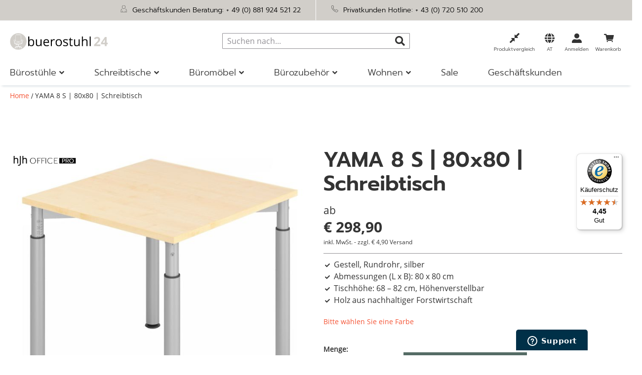

--- FILE ---
content_type: text/html; charset=UTF-8
request_url: https://www.buerostuhl24.at/yama-8-s-80x80.html
body_size: 67518
content:
<!doctype html>
<html lang="de">
    <head prefix="og: http://ogp.me/ns# fb: http://ogp.me/ns/fb# product: http://ogp.me/ns/product#">
        <script>
    var LOCALE = 'de\u002DAT';
    var BASE_URL = 'https\u003A\u002F\u002Fwww.buerostuhl24.at\u002F';
    var require = {
        'baseUrl': 'https\u003A\u002F\u002Fwww.buerostuhl24.at\u002Fstatic\u002Fversion1767609359\u002Ffrontend\u002FHjh\u002Fbuerostuhl\u002Fde_AT'
    };</script>        <meta charset="utf-8"/>
<meta name="title" content="YAMA 8 S | 80x80 | Schreibtisch"/>
<meta name="robots" content="INDEX,FOLLOW"/>
<meta name="viewport" content="width=device-width, initial-scale=1, maximum-scale=5"/>
<meta name="format-detection" content="telephone=no"/>
<meta name="msapplication-config" content="favicon/browserconfig.xml"/>
<meta name="msapplication-TileColor" content="#ffffff"/>
<meta name="theme-color" content="#ffffff"/>
<title>YAMA 8 S | 80x80 | Schreibtisch</title>
<link  rel="stylesheet" type="text/css"  media="all" href="https://www.buerostuhl24.at/static/version1767609359/frontend/Hjh/buerostuhl/de_AT/mage/calendar.min.css" />
<link  rel="stylesheet" type="text/css"  media="all" href="https://www.buerostuhl24.at/static/version1767609359/frontend/Hjh/buerostuhl/de_AT/css/styles-m.min.css" />
<link  rel="stylesheet" type="text/css"  media="all" href="https://www.buerostuhl24.at/static/version1767609359/frontend/Hjh/buerostuhl/de_AT/jquery/uppy/dist/uppy-custom.min.css" />
<link  rel="stylesheet" type="text/css"  media="all" href="https://www.buerostuhl24.at/static/version1767609359/frontend/Hjh/buerostuhl/de_AT/Adyen_Payment/css/adyen.min.css" />
<link  rel="stylesheet" type="text/css"  media="all" href="https://www.buerostuhl24.at/static/version1767609359/frontend/Hjh/buerostuhl/de_AT/Trustpilot_Reviews/css/trustpilot.min.css" />
<link  rel="stylesheet" type="text/css"  media="all" href="https://www.buerostuhl24.at/static/version1767609359/frontend/Hjh/buerostuhl/de_AT/mage/gallery/gallery.min.css" />
<link  rel="stylesheet" type="text/css"  media="screen and (min-width: 768px)" href="https://www.buerostuhl24.at/static/version1767609359/frontend/Hjh/buerostuhl/de_AT/css/styles-l.min.css" />
<link  rel="stylesheet" type="text/css"  media="print" href="https://www.buerostuhl24.at/static/version1767609359/frontend/Hjh/buerostuhl/de_AT/css/print.min.css" />
<script  type="text/javascript"  src="https://www.buerostuhl24.at/static/version1767609359/frontend/Hjh/buerostuhl/de_AT/requirejs/require.min.js"></script>
<script  type="text/javascript"  src="https://www.buerostuhl24.at/static/version1767609359/frontend/Hjh/buerostuhl/de_AT/requirejs-min-resolver.min.js"></script>
<script  type="text/javascript"  src="https://www.buerostuhl24.at/static/version1767609359/frontend/Hjh/buerostuhl/de_AT/requirejs-config.min.js"></script>
<script  type="text/javascript"  src="https://www.buerostuhl24.at/static/version1767609359/frontend/Hjh/buerostuhl/de_AT/mage/requirejs/mixins.min.js"></script>
<script  type="text/javascript"  src="https://www.buerostuhl24.at/static/version1767609359/frontend/Hjh/buerostuhl/de_AT/Smile_ElasticsuiteTracker/js/tracking.min.js"></script>
<link rel="preload" as="font" crossorigin="anonymous" href="https://www.buerostuhl24.at/static/version1767609359/frontend/Hjh/buerostuhl/de_AT/Magento_Theme/favicon/safari-pinned-tab.svg" />
<link rel="preload" as="font" crossorigin="anonymous" href="https://www.buerostuhl24.at/static/version1767609359/frontend/Hjh/buerostuhl/de_AT/fonts/OpenSans-Bold.woff" />
<link rel="preload" as="font" crossorigin="anonymous" href="https://www.buerostuhl24.at/static/version1767609359/frontend/Hjh/buerostuhl/de_AT/fonts/OpenSans-SemiBold.woff" />
<link rel="preload" as="font" crossorigin="anonymous" href="https://www.buerostuhl24.at/static/version1767609359/frontend/Hjh/buerostuhl/de_AT/fonts/OpenSans-Regular.woff" />
<link rel="preload" as="font" crossorigin="anonymous" href="https://www.buerostuhl24.at/static/version1767609359/frontend/Hjh/buerostuhl/de_AT/fonts/OpenSans-Light.woff" />
<link rel="preload" as="font" crossorigin="anonymous" href="https://www.buerostuhl24.at/static/version1767609359/frontend/Hjh/buerostuhl/de_AT/fonts/Prompt-Light.woff" />
<link rel="preload" as="font" crossorigin="anonymous" href="https://www.buerostuhl24.at/static/version1767609359/frontend/Hjh/buerostuhl/de_AT/fonts/Prompt-Regular.woff" />
<link rel="preload" as="font" crossorigin="anonymous" href="https://www.buerostuhl24.at/static/version1767609359/frontend/Hjh/buerostuhl/de_AT/fonts/Prompt-SemiBold.woff" />
<link rel="preload" as="font" crossorigin="anonymous" href="https://www.buerostuhl24.at/static/version1767609359/frontend/Hjh/buerostuhl/de_AT/fonts/hjh-iconfont.woff" />
<link rel="preload" as="font" crossorigin="anonymous" href="https://www.buerostuhl24.at/static/version1767609359/frontend/Hjh/buerostuhl/de_AT/fonts/Luma-Icons.woff" />
<link rel="preload" as="font" crossorigin="anonymous" href="https://www.buerostuhl24.at/static/version1767609359/frontend/Hjh/buerostuhl/de_AT/fonts/OpenSans-Bold.woff2" />
<link rel="preload" as="font" crossorigin="anonymous" href="https://www.buerostuhl24.at/static/version1767609359/frontend/Hjh/buerostuhl/de_AT/fonts/OpenSans-SemiBold.woff2" />
<link rel="preload" as="font" crossorigin="anonymous" href="https://www.buerostuhl24.at/static/version1767609359/frontend/Hjh/buerostuhl/de_AT/fonts/OpenSans-Regular.woff2" />
<link rel="preload" as="font" crossorigin="anonymous" href="https://www.buerostuhl24.at/static/version1767609359/frontend/Hjh/buerostuhl/de_AT/fonts/OpenSans-Light.woff2" />
<link rel="preload" as="font" crossorigin="anonymous" href="https://www.buerostuhl24.at/static/version1767609359/frontend/Hjh/buerostuhl/de_AT/fonts/Prompt-Light.woff2" />
<link rel="preload" as="font" crossorigin="anonymous" href="https://www.buerostuhl24.at/static/version1767609359/frontend/Hjh/buerostuhl/de_AT/fonts/Prompt-Regular.woff2" />
<link rel="preload" as="font" crossorigin="anonymous" href="https://www.buerostuhl24.at/static/version1767609359/frontend/Hjh/buerostuhl/de_AT/fonts/Prompt-SemiBold.woff2" />
<link rel="preload" as="font" crossorigin="anonymous" href="https://www.buerostuhl24.at/static/version1767609359/frontend/Hjh/buerostuhl/de_AT/fonts/hjh-iconfont.woff2" />
<link  rel="apple-touch-icon" sizes="180x180" href="https://www.buerostuhl24.at/static/version1767609359/frontend/Hjh/buerostuhl/de_AT/Magento_Theme/favicon/apple-touch-icon.png" />
<link  rel="icon" type="image/png" sizes="32x32" href="https://www.buerostuhl24.at/static/version1767609359/frontend/Hjh/buerostuhl/de_AT/Magento_Theme/favicon/favicon-32x32.png" />
<link  rel="icon" type="image/png" sizes="16x16" href="https://www.buerostuhl24.at/static/version1767609359/frontend/Hjh/buerostuhl/de_AT/Magento_Theme/favicon/favicon-16x16.png" />
<link  rel="manifest" href="https://www.buerostuhl24.at/static/version1767609359/frontend/Hjh/buerostuhl/de_AT/Magento_Theme/favicon/site.webmanifest" />
<link  rel="canonical" href="https://www.buerostuhl24.at/yama-8-s-80x80.html" />
<link  rel="icon" type="image/x-icon" href="https://www.buerostuhl24.at/media/favicon/stores/3/Icon-B_rostuhl-4.png" />
<link  rel="shortcut icon" type="image/x-icon" href="https://www.buerostuhl24.at/media/favicon/stores/3/Icon-B_rostuhl-4.png" />
<!-- DataReporter Webcare deactivate Google Consent Mode BEGIN -->
<script>
	  window.disableGc2 = true;
</script>
<!-- DataReporter Webcare deactivate Google Consent Mode  END -->
<meta name="google-site-verification" content="84Cps4G1ORoiwck6BCQk4wm1o61MDBVB7vId_S1J5lM" />
<meta name="google-site-verification" content="ud6BWJJd32uaARUMiGUToNmT0nHopEi21XuJyYcotRE" />

<!-- Start of hjhoffice Zendesk Widget script -->
<script id="ze-snippet" src="https://static.zdassets.com/ekr/snippet.js?key=a8dfb22d-cd96-4338-b3c7-edc0b61ca397"> </script>
<!-- End of hjhoffice Zendesk Widget script -->

<!-- Hotjar Tracking Code for Buerostuhl24 AT -->
<script>
    (function(h,o,t,j,a,r){
        h.hj=h.hj||function(){(h.hj.q=h.hj.q||[]).push(arguments)};
        h._hjSettings={hjid:3913127,hjsv:6};
        a=o.getElementsByTagName('head')[0];
        r=o.createElement('script');r.async=1;
        r.src=t+h._hjSettings.hjid+j+h._hjSettings.hjsv;
        a.appendChild(r);
    })(window,document,'https://static.hotjar.com/c/hotjar-','.js?sv=');
</script>
<!-- End of HotJar script -->
        
    <script type="text/x-magento-init">
        {
            "*": {
                "Magento_PageCache/js/form-key-provider": {
                    "isPaginationCacheEnabled":
                        0                }
            }
        }
    </script>

<script type="text&#x2F;javascript">window.dataLayer = window.dataLayer || [];
window.getAmGa4Cookie = function () {
    let cookies = {};
    document.cookie.split(';').forEach(function (el) {
        let [key, value] = el.split('=');
        cookies[key.trim()] = value;
    });

    return cookies['amga4_customer']
        ? decodeURIComponent(cookies['amga4_customer'])
        : '{}';
};

(function () {
        /**
     * @var {[Object]}
     */
    const userProperties = JSON.parse(window.getAmGa4Cookie());

    if (userProperties.customerGroup) {
        window.dataLayer.push({'customerGroup': userProperties.customerGroup});
    }
    if (userProperties.customerId) {
        window.dataLayer.push({'customerId': userProperties.customerId});
    }
        /**
     * @var {[Object]}
     */
    const dataToPush = JSON.parse('\u005B\u007B\u0022localeCode\u0022\u003A\u0022de_AT\u0022\u007D,\u007B\u0022languageCode\u0022\u003A\u0022de\u0022\u007D,\u007B\u0022countryCode\u0022\u003A\u0022at\u0022\u007D,\u007B\u0022pageType\u0022\u003A\u0022product\u0022\u007D,\u007B\u0022pageTitle\u0022\u003A\u0022YAMA\u00208\u0020S\u0020\u007C\u002080x80\u0020\u007C\u0020Schreibtisch\u0022\u007D,\u007B\u0022storeCode\u0022\u003A\u0022at\u0022\u007D,\u007B\u0022storeName\u0022\u003A\u0022AT\u0022\u007D,\u007B\u0022ecommerce\u0022\u003Anull\u007D,\u007B\u0022event\u0022\u003A\u0022view_item\u0022,\u0022ecommerce\u0022\u003A\u007B\u0022items\u0022\u003A\u005B\u007B\u0022item_name\u0022\u003A\u0022YAMA\u00208\u0020S\u0020\u007C\u002080x80\u0020\u007C\u0020Schreibtisch\u0022,\u0022item_id\u0022\u003A\u0022stamm_YS08_S\u0022,\u0022currency\u0022\u003A\u0022EUR\u0022,\u0022item_category\u0022\u003A\u0022Schreibtische\u0022,\u0022price\u0022\u003A298.9\u007D\u005D\u007D\u007D\u005D');

    dataToPush.forEach((dataObject) => {
        window.dataLayer.push(dataObject);
    });
})();
</script>
<!-- Google Tag Manager -->
<script type="text&#x2F;javascript">function callAmGA4GTM () {
(function(w,d,s,l,i){w[l]=w[l]||[];w[l].push({'gtm.start':
new Date().getTime(),event:'gtm.js'});var f=d.getElementsByTagName(s)[0],
j=d.createElement(s),dl=l!='dataLayer'?'&l='+l:'';j.async=true;j.src=
'https://data.buerostuhl24.at/gtm.js?id='+i+dl;f.parentNode.insertBefore(j,f);
})(window,document,'script','dataLayer', 'GTM-PM8BP94');
}
</script><!-- End Google Tag Manager -->
<script type="text&#x2F;javascript">(function () {
            callAmGA4GTM();
    })();
</script><link href="https://webcache-eu.datareporter.eu/c/1ce4b628-e6e7-46af-9d27-f607a46e6086&#x2F;bbVHrPQ80rdo&#x2F;291&#x2F;banner.css?lang=de" rel="stylesheet"/>

    <link rel="alternate" hreflang="de-at" href="https://www.buerostuhl24.at/yama-8-s-80x80.html">
    <link rel="alternate" hreflang="de-de" href="https://www.buerostuhl24.com/yama-8-s-80x80.html">
    <link rel="alternate" hreflang="de-ch" href="https://www.buerostuhl24.ch/yama-8-s-80x80.html">
    <link rel="alternate" hreflang="it-it" href="https://www.hjh-office.it/yama-8-s-80x80.html">
    <link rel="alternate" hreflang="nl-nl" href="https://www.bureaustoel24.nl/yama-8-s-80x80.html">
    <link rel="alternate" hreflang="fr-fr" href="https://www.hjh-office.fr/yama-8-s-80x80.html">
    <link rel="alternate" hreflang="en-gb" href="https://www.hjh-office.co.uk/yama-8-s-80x80.html">
    <link rel="alternate" hreflang="da-dk" href="https://www.hjh-office.dk/yama-8-s.html">
    <link rel="alternate" hreflang="se-se" href="https://www.hjh-office.se/yama-8-s.html">
    <link rel="alternate" hreflang="es-es" href="https://www.sillasdeoficina24.es/yama-8-s.html">
    <link rel="alternate" hreflang="fi-fi" href="https://www.hjh-office.fi/yama-8-s.html">
<script>
try{smileTracker.setConfig({beaconUrl:'https://www.buerostuhl24.at/elasticsuite/tracker/hit/image/h.png',telemetryUrl:'https://t.elasticsuite.io/track',telemetryEnabled:'',sessionConfig:{"visit_cookie_name":"STUID","visit_cookie_lifetime":"3600","visitor_cookie_lifetime":"365","visitor_cookie_name":"STVID","domain":"www.buerostuhl24.at","path":"\/"},endpointUrl:'https://www.buerostuhl24.at/rest/V1/elasticsuite-tracker/hit',});smileTracker.addPageVar('store_id','3');require(['Smile_ElasticsuiteTracker/js/user-consent'],function(userConsent){if(userConsent({"cookieRestrictionEnabled":"0","cookieRestrictionName":"user_allowed_save_cookie"})){smileTracker.sendTag();}});}catch(err){;}
</script><script>    window.techdivision_country_popup = {};
    window.techdivision_country_popup.useMaxmind = false;
    window.techdivision_country_popup.setOnPopup = false;
    window.techdivision_country_popup.setOnVisit = false;    window.techdivision_country_popup.setOnPopup = true;</script>
<meta property="og:type" content="product" />
<meta property="og:title"
      content="" />
<meta property="og:image"
      content="https://www.buerostuhl24.at/media/catalog/product/cache/cd5fefac162efa67e06a35c2d99aa855/images/FotoGross/stamm_YS08_S__1.jpg" />
<meta property="og:description"
      content="Gestell, Rundrohr, silberAbmessungen (L x B): 80 x 80 cmTischhöhe: 68 – 82 cm, HöhenverstellbarHolz aus nachhaltiger Forstwirtschaft" />
<meta property="og:url" content="https://www.buerostuhl24.at/yama-8-s-80x80.html" />
    <meta property="product:price:amount" content="298.9"/>
    <meta property="product:price:currency"
      content="EUR"/>
<script type="application/ld+json">{"offers":{"@type":"Offer","priceCurrency":"EUR","availability":"https:\/\/schema.org\/InStock","price":298.9,"url":"https:\/\/www.buerostuhl24.at\/yama-8-s-80x80.html"},"brand":{"name":"hjh OFFICE PRO","@type":"Thing"},"name":"YAMA 8 S | 80x80 | Schreibtisch","description":"<h2>Individuell repr\u00e4sentieren - funktionell gestalten<\/h2><br \/>\n<br \/>\n<ul class=\"desclist\"><br \/>\n    <br \/>\n        <li>Gestell aus Rundrohr mit zwei stabilen Quertraversen, einbrennlackiert, silberfarben (RAL 9006, wei\u00dfaluminium)<\/li><br \/>\n        <li>H\u00f6heneinstellung \u00fcber Raster von 1 cm mittels Stellschraube, Arbeitsh\u00f6he: 68 -82 cm, H\u00f6henjustierung +\/- 5 mm<\/li><br \/>\n        <li>Tischplatte 25 mm stark, melaminharzbeschichtete Spanplatten nach DIN 68765, Emissionsklasse E1, mit 2 mm Kunststoffkante gerundet. Rechteckplatten sind an der Unterseite vorgebohrt, selbstschneidende Schrauben liegen bei<\/li><br \/>\n        <li>Elektrifizierung Horizontal \u00fcber Kabelklemmen KLEM unter der Tischplatte, Vertikale Kabelf\u00fchrung \u00fcber Kabelspirale CKXE m\u00f6glich (Sonderzubeh\u00f6r)<\/li><br \/>\n        <li>Schreibtische k\u00f6nnen miteinander kombiniert und mittels Verkettungsplatten verbunden werden (LE91 und LT12). Ebenso kann die Arbeitsfl\u00e4che mittels Anbauplatten erweitert werden (LA60, LA80 und LA160)<\/li><br \/>\n<\/ul><br \/>\n<br \/>\n<br \/>\n<div class=\"panels-default\"><br \/>\n    <div class=\"panel panel-default\"><br \/>\n        <div class=\"panel-heading\"><br \/>\n            <h3 class=\"panel-title\">Aufbau Hinweis<\/h3><br \/>\n        <\/div><br \/>\n        <div class=\"panel-body\"><br \/>\n            <p>Lieferung erfolgt standardm\u00e4\u00dfig zerlegt frei Haus (Bordsteinkante). Einfacher Aufbau durch beigelegte Montageanleitung, auch f\u00fcr Laien ohne Probleme m\u00f6glich. Vertragen an den Bestimmungsort und Montage ist auf Anfrage gegen Aufpreis m\u00f6glich (Nur in Deutschland und \u00d6sterreich). Bitte senden Sie uns hierzu Ihre Bestellung per E-Mail zu. (M\u00f6gliche Zahlart nur Vorauskasse)<\/p><br \/>\n            <br \/>\n        <\/div><br \/>\n    <\/div><br \/>\n    <br \/>\n    <br \/>\n<\/div><br \/>\n<div class=\"panels-default\"><br \/>\n    <div class=\"panel panel-default\"><br \/>\n        <div class=\"panel-heading\"><br \/>\n            <h3 class=\"panel-title\">Herstellerinformationen<\/h3><br \/>\n        <\/div><br \/>\n        <div class=\"panel-body\"><br \/>\n            <span>Hammerbacher GmbH<\/span><br \/><br \/>\n            <span>Daimlerstra\u00dfe 4+6, 92318 Neumarkt i.d.Opf, DE<\/span><br \/><br \/>\n            <span>info@hammerbacher.com<\/span><br \/><br \/>\n            <span>0049918125920<\/span><br \/><br \/>\n        <\/div><br \/>\n    <\/div><br \/>\n<\/div><br \/>\n<br \/>\n","sku":"stamm_YS08_S","productID":"Art.Nr.:stamm_YS08_S","image":"https:\/\/www.buerostuhl24.at\/media\/catalog\/product\/images\/FotoGross\/stamm_YS08_S__1.jpg","@context":"https:\/\/schema.org\/","@type":"Product","weight":{"value":"28.600000","@type":"QuantitativeValue"}}</script>    </head>
    <body data-container="body"
          data-mage-init='{"loaderAjax": {}, "loader": { "icon": "https://www.buerostuhl24.at/static/version1767609359/frontend/Hjh/buerostuhl/de_AT/images/loader-2.gif"}}'
        class="advanced-navigation pl-thm-hjh pl-thm-hjh-buerostuhl page-product-configurable catalog-product-view product-yama-8-s-80x80 page-layout-1column" id="html-body">
        
<script type="text/x-magento-init">
    {
        "*": {
            "Magento_PageBuilder/js/widget-initializer": {
                "config": {"[data-content-type=\"slider\"][data-appearance=\"default\"]":{"Magento_PageBuilder\/js\/content-type\/slider\/appearance\/default\/widget":false},"[data-content-type=\"map\"]":{"Magento_PageBuilder\/js\/content-type\/map\/appearance\/default\/widget":false},"[data-content-type=\"row\"]":{"Magento_PageBuilder\/js\/content-type\/row\/appearance\/default\/widget":false},"[data-content-type=\"tabs\"]":{"Magento_PageBuilder\/js\/content-type\/tabs\/appearance\/default\/widget":false},"[data-content-type=\"slide\"]":{"Magento_PageBuilder\/js\/content-type\/slide\/appearance\/default\/widget":{"buttonSelector":".pagebuilder-slide-button","showOverlay":"hover","dataRole":"slide"}},"[data-content-type=\"banner\"]":{"Magento_PageBuilder\/js\/content-type\/banner\/appearance\/default\/widget":{"buttonSelector":".pagebuilder-banner-button","showOverlay":"hover","dataRole":"banner"}},"[data-content-type=\"buttons\"]":{"Magento_PageBuilder\/js\/content-type\/buttons\/appearance\/inline\/widget":false},"[data-content-type=\"products\"][data-appearance=\"carousel\"]":{"Magento_PageBuilder\/js\/content-type\/products\/appearance\/carousel\/widget":false},"[data-content-type=\"imagewall\"]":{"TechDivision_PageBuilderImageWall\/js\/content-type\/techdivision-imagewall\/appearance\/default\/widget":false}},
                "breakpoints": {"tablet":{"conditions":{"max-width":"1023px","min-width":"768px"},"options":{"products":{"default":{"slidesToShow":"4"},"continuous":{"slidesToShow":"3"}}}},"mobile":{"conditions":{"max-width":"767px","min-width":"640px"},"label":"Mobile","stage":true,"class":"mobile-switcher","icon":"Magento_PageBuilder::css\/images\/switcher\/switcher-mobile.svg","media":"only screen and (max-width: 768px)","options":{"products":{"default":{"slidesToShow":"3"}}}},"mobile-small":{"conditions":{"max-width":"639px"},"options":{"products":{"default":{"slidesToShow":"2"},"continuous":{"slidesToShow":"1"}}}},"desktop":{"label":"Desktop","stage":true,"default":true,"class":"desktop-switcher","icon":"Magento_PageBuilder::css\/images\/switcher\/switcher-desktop.svg","conditions":{"min-width":"1024px"},"options":{"products":{"default":{"slidesToShow":"5"}}}}}            }
        }
    }
</script>

<div class="cookie-status-message" id="cookie-status">
    The store will not work correctly when cookies are disabled.</div>
<script type="text&#x2F;javascript">document.querySelector("#cookie-status").style.display = "none";</script>
<script type="text/x-magento-init">
    {
        "*": {
            "cookieStatus": {}
        }
    }
</script>

<script type="text/x-magento-init">
    {
        "*": {
            "mage/cookies": {
                "expires": null,
                "path": "\u002F",
                "domain": ".www.buerostuhl24.at",
                "secure": true,
                "lifetime": "1200000"
            }
        }
    }
</script>
    <noscript>
        <div class="message global noscript">
            <div class="content">
                <p>
                    <strong>JavaScript scheint in Ihrem Browser deaktiviert zu sein.</strong>
                    <span>
                        Um unsere Website in bester Weise zu erfahren, aktivieren Sie Javascript in Ihrem Browser.                    </span>
                </p>
            </div>
        </div>
    </noscript>

<script>
    window.cookiesConfig = window.cookiesConfig || {};
    window.cookiesConfig.secure = true;
</script><script>    require.config({
        map: {
            '*': {
                wysiwygAdapter: 'mage/adminhtml/wysiwyg/tiny_mce/tinymceAdapter'
            }
        }
    });</script><!-- ko scope: 'company' -->
<div class="message company-warning _hidden" data-bind="css: { _hidden: !isCompanyBlocked() }">
<span>
<!-- ko i18n: 'Your company account is blocked and you cannot place orders. If you have questions, please contact your company administrator.' --><!-- /ko -->
</span>
</div>
<!-- /ko -->
<script type="text/x-magento-init">
    {
        "*": {
            "Magento_Ui/js/core/app": {
                "components": {
                    "company": {
                        "component": "Magento_Company/js/view/company",
                        "logoutUrl": "https://www.buerostuhl24.at/customer/account/logout/"
                    }
                }
            }
        }
    }
</script>
<script>    require.config({
        paths: {
            googleMaps: 'https\u003A\u002F\u002Fmaps.googleapis.com\u002Fmaps\u002Fapi\u002Fjs\u003Fv\u003D3.53\u0026key\u003D'
        },
        config: {
            'Magento_PageBuilder/js/utils/map': {
                style: '',
            },
            'Magento_PageBuilder/js/content-type/map/preview': {
                apiKey: '',
                apiKeyErrorMessage: 'You\u0020must\u0020provide\u0020a\u0020valid\u0020\u003Ca\u0020href\u003D\u0027https\u003A\u002F\u002Fwww.buerostuhl24.at\u002Fadminhtml\u002Fsystem_config\u002Fedit\u002Fsection\u002Fcms\u002F\u0023cms_pagebuilder\u0027\u0020target\u003D\u0027_blank\u0027\u003EGoogle\u0020Maps\u0020API\u0020key\u003C\u002Fa\u003E\u0020to\u0020use\u0020a\u0020map.'
            },
            'Magento_PageBuilder/js/form/element/map': {
                apiKey: '',
                apiKeyErrorMessage: 'You\u0020must\u0020provide\u0020a\u0020valid\u0020\u003Ca\u0020href\u003D\u0027https\u003A\u002F\u002Fwww.buerostuhl24.at\u002Fadminhtml\u002Fsystem_config\u002Fedit\u002Fsection\u002Fcms\u002F\u0023cms_pagebuilder\u0027\u0020target\u003D\u0027_blank\u0027\u003EGoogle\u0020Maps\u0020API\u0020key\u003C\u002Fa\u003E\u0020to\u0020use\u0020a\u0020map.'
            },
        }
    });</script><script>
    require.config({
        shim: {
            'Magento_PageBuilder/js/utils/map': {
                deps: ['googleMaps']
            }
        }
    });</script>
<!-- Google Tag Manager (noscript) -->
<noscript>
    <iframe src="https://www.googletagmanager.com/ns.html?id=GTM-PM8BP94"
            height="0" width="0" style="display:none;visibility:hidden"></iframe>
</noscript>
<!-- End Google Tag Manager (noscript) -->

<script type="text/x-magento-init">
    {
        "*": {
            "Amasty_GA4/js/event/ajax-observer": {}
        }
    }
</script>

<script type="text/x-magento-init">
    {
        "*": {
            "Amasty_GA4/js/event/product/wishlist": {}
        }
    }
</script>
<script src="https://webcache-eu.datareporter.eu/c/1ce4b628-e6e7-46af-9d27-f607a46e6086&#x2F;bbVHrPQ80rdo&#x2F;291&#x2F;banner.js?lang=de" charset="utf-8"></script>
<script>
            // show cookiebanner
    window.cookieconsent.initialise(dr_cookiebanner_options);
</script><script>window.navigationConfig ={"enabled_advanced":true}</script><script>
    window.tdElasticConfig = {"enable":true};
</script>
<div class="page-wrapper"><header class="page-header">    <script type="text/javascript">
        require(['jquery'], function (jQuery) {

            var waitForEl = function (selector, callback) {
                if (jQuery(selector).length) {
                    callback();
                } else {
                    setTimeout(function () {
                        waitForEl(selector, callback);
                    }, 1);
                }
            };
            jQuery(document).ready(function ($) {
                var ratingStarsEl = '.ts-rating-light.ts-rating.productreviewsSummary';
                var productReviewsEl = '.ts-rating-light.ts-rating.productreviews';
                var customerReviewsEl = '.ts-rating-light.ts-rating.skyscraper_vertical, .ts-rating-light.ts-rating.skyscraper_horizontal, .ts-rating-light.ts-rating.vertical, .ts-rating-light.ts-rating.testimonial';

                // if () {
                //     waitForEl(ratingStarsEl, function () {
                //         $(ratingStarsEl).appendTo('{$sTrustedShops.reviewStarsSelector}');
                //     });
                // }
                // if ('{$sTrustedShops.reviewStickerSelector}') {
                //     waitForEl(productReviewsEl, function () {
                //         $(productReviewsEl).appendTo('{$sTrustedShops.reviewStickerSelector}');
                //     });
                // }
                if ('') {
                    waitForEl(customerReviewsEl, function () {
                        jQuery(customerReviewsEl).appendTo('');
                    });
                }
            });
        });
    </script>

<div class="panel wrapper"><div class="block-header-info"><style>#html-body [data-pb-style=RSUBHJ2],#html-body [data-pb-style=VW29MIT]{background-position:left top;background-size:cover;background-repeat:no-repeat;background-attachment:scroll}#html-body [data-pb-style=RSUBHJ2]{justify-content:flex-start;display:flex;flex-direction:column;border-style:none;border-width:1px;border-radius:0;margin:0;padding:0}#html-body [data-pb-style=VW29MIT]{align-self:stretch}#html-body [data-pb-style=MV3HVBU]{display:flex;width:100%}#html-body [data-pb-style=P23BSO5],#html-body [data-pb-style=PNG6Y1C]{justify-content:flex-start;display:flex;flex-direction:column;background-position:left top;background-size:cover;background-repeat:no-repeat;background-attachment:scroll;width:50%;align-self:stretch}</style><div data-content-type="row" data-appearance="contained" data-element="main"><div data-enable-parallax="0" data-parallax-speed="0.5" data-background-images="{}" data-video-fallback-src="" data-element="inner" data-pb-style="RSUBHJ2"><div class="pagebuilder-column-group" data-background-images="{}" data-content-type="column-group" data-appearance="default" data-grid-size="12" data-element="main" data-pb-style="VW29MIT"><div class="pagebuilder-column-line" data-content-type="column-line" data-element="main" data-pb-style="MV3HVBU"><div class="pagebuilder-column" data-content-type="column" data-appearance="full-height" data-background-images="{}" data-element="main" data-pb-style="P23BSO5"><div data-content-type="text" data-appearance="default" data-element="main"><p><span style="color: rgb(0, 0, 0);"><img src="[data-uri]" alt="" width="15" height="15" class="lazyload " data-src="https://www.buerostuhl24.at/media/.renditions/wysiwyg/info-service/content/Icon-Gesch_ftskunden-Beratung.png"/> &nbsp;Gesch&auml;ftskunden Beratung: <a style="color: rgb(0, 0, 0);" href="tel:+4988192452122">+ 49 (0) 881 924 521 22</a></span></p></div></div><div class="pagebuilder-column" data-content-type="column" data-appearance="full-height" data-background-images="{}" data-element="main" data-pb-style="PNG6Y1C"><div data-content-type="text" data-appearance="default" data-element="main"><p><span style="color: rgb(0, 0, 0);"><img src="[data-uri]" alt="" width="15" height="15" class="lazyload " data-src="https://www.buerostuhl24.at/media/.renditions/wysiwyg/info-service/content/Icon-Privatkunden-Hotline.png"/> &nbsp;Privatkunden Hotline: <a style="color: rgb(0, 0, 0);" href="tel:+43720510200">+ 43 (0) 720 510 200</a></span></p></div></div></div></div></div></div></div></div><div class="header content"><span data-action="toggle-nav" class="action nav-toggle"><span>Navigation umschalten</span></span>
<a
    class="logo"
    href="https://www.buerostuhl24.at/"
    title=""
    aria-label="store logo">
    <img src="https://www.buerostuhl24.at/media/logo/stores/3/Logo-buerostuhl24-2500x425-Website-Header_1_.png"
         title=""
         alt=""
            width="200"            height="51"    />
</a>

<div data-block="minicart" class="minicart-wrapper">
    <a class="action showcart" href="https://www.buerostuhl24.at/checkout/cart/"
       data-bind="scope: 'minicart_content'">

        <span class="counter qty empty"
              data-bind="css: { empty: !!getCartParam('summary_count') == false && !isLoading() },
               blockLoader: isLoading">
            <span class="counter-number">
                <!-- ko if: getCartParam('summary_count') -->
                <!-- ko text: getCartParam('summary_count').toLocaleString(window.LOCALE) --><!-- /ko -->
                <!-- /ko -->
            </span>
            <span class="counter-label">
            <!-- ko if: getCartParam('summary_count') -->
                <!-- ko text: getCartParam('summary_count').toLocaleString(window.LOCALE) --><!-- /ko -->
                <!-- ko i18n: 'items' --><!-- /ko -->
            <!-- /ko -->
            </span>
        </span>

        <span class="text">Warenkorb</span>
    </a>
            <div class="block block-minicart"
             data-role="dropdownDialog"
             data-mage-init='{"dropdownDialog":{
                "appendTo":"[data-block=minicart]",
                "triggerTarget":".showcart",
                "timeout": "2000",
                "closeOnMouseLeave": false,
                "closeOnEscape": true,
                "triggerClass":"active",
                "parentClass":"active",
                "buttons":[]}}'>
            <div id="minicart-content-wrapper" data-bind="scope: 'minicart_content'">
                <!-- ko template: getTemplate() --><!-- /ko -->
            </div>
                    </div>
        <script>window.checkout = {"shoppingCartUrl":"https:\/\/www.buerostuhl24.at\/checkout\/cart\/","checkoutUrl":"https:\/\/www.buerostuhl24.at\/checkout\/","updateItemQtyUrl":"https:\/\/www.buerostuhl24.at\/checkout\/sidebar\/updateItemQty\/","removeItemUrl":"https:\/\/www.buerostuhl24.at\/checkout\/sidebar\/removeItem\/","imageTemplate":"Magento_Catalog\/product\/image_with_borders","baseUrl":"https:\/\/www.buerostuhl24.at\/","minicartMaxItemsVisible":3,"websiteId":"3","maxItemsToDisplay":10,"storeId":"3","storeGroupId":"3","agreementIds":["3","8"],"customerLoginUrl":"https:\/\/www.buerostuhl24.at\/customer\/account\/login\/","isRedirectRequired":false,"autocomplete":"off","captcha":{"user_login":{"isCaseSensitive":false,"imageHeight":50,"imageSrc":"","refreshUrl":"https:\/\/www.buerostuhl24.at\/captcha\/refresh\/","isRequired":false,"timestamp":1769377448}}}</script>    <script type="text/x-magento-init">
    {
        "[data-block='minicart']": {
            "Magento_Ui/js/core/app": {"components":{"minicart_content":{"children":{"subtotal.container":{"children":{"subtotal":{"children":{"subtotal.totals":{"config":{"display_cart_subtotal_incl_tax":1,"display_cart_subtotal_excl_tax":0,"template":"Magento_Tax\/checkout\/minicart\/subtotal\/totals"},"component":"Magento_Tax\/js\/view\/checkout\/minicart\/subtotal\/totals","children":{"subtotal.totals.msrp":{"component":"Magento_Msrp\/js\/view\/checkout\/minicart\/subtotal\/totals","config":{"displayArea":"minicart-subtotal-hidden","template":"Magento_Msrp\/checkout\/minicart\/subtotal\/totals"}}}}},"component":"uiComponent","config":{"template":"Magento_Checkout\/minicart\/subtotal"}}},"component":"uiComponent","config":{"displayArea":"subtotalContainer"}},"item.renderer":{"component":"uiComponent","config":{"displayArea":"defaultRenderer","template":"Hjh_Checkout\/minicart\/item\/default"},"children":{"item.image":{"component":"Magento_Catalog\/js\/view\/image","config":{"template":"Magento_Catalog\/product\/image","displayArea":"itemImage"}},"checkout.cart.item.price.sidebar":{"component":"uiComponent","config":{"template":"Magento_Checkout\/minicart\/item\/price","displayArea":"priceSidebar"}}}},"freeproduct.item.renderer":{"component":"uiComponent","config":{"displayArea":"freeproductRenderer","template":"TechDivision_FreeGiftProduct\/minicart\/item\/freeproduct"},"children":{"item.image":{"component":"Magento_Catalog\/js\/view\/image","config":{"template":"Magento_Catalog\/product\/image","displayArea":"itemImage"}},"checkout.cart.item.price.sidebar":{"component":"uiComponent","config":{"template":"Magento_Checkout\/minicart\/item\/price","displayArea":"priceSidebar"}}}},"extra_info":{"component":"uiComponent","config":{"displayArea":"extraInfo"}},"promotion":{"component":"uiComponent","config":{"displayArea":"promotion"}}},"config":{"itemRenderer":{"default":"defaultRenderer","simple":"defaultRenderer","virtual":"defaultRenderer","free_product":"freeproductRenderer"},"template":"Magento_Checkout\/minicart\/content"},"component":"Magento_Checkout\/js\/view\/minicart"}},"types":[]}        },
        "*": {
            "Magento_Ui/js/block-loader": "https\u003A\u002F\u002Fwww.buerostuhl24.at\u002Fstatic\u002Fversion1767609359\u002Ffrontend\u002FHjh\u002Fbuerostuhl\u002Fde_AT\u002Fimages\u002Floader\u002D1.gif"
        }
    }
    </script>
</div>


<div class="panel header"><!-- ko scope: 'customer-companies' -->
    <!-- ko if: config().items != undefined && config().items.length > 1 -->
<div class="switcher company-select-switcher company-switcher-header-panel">
    <div class="actions dropdown options switcher-options">
            <div class="action toggle switcher-trigger"
                  role="button"
                  data-toggle="dropdown"
                  data-trigger-keypress-button="true"
                  data-bind="mageInit: {dropdown:{}}"
                  id="switcher-company-trigger"
            >
                <strong>
                    <span data-bind="i18n: 'Company:'"></span>
                    <span
                        data-bind="text: config().items.filter(company => company.current === true)[0].name"
                        class="selected-company-name"
                    ></span>
                </strong>
            </div>
            <ul class="company-select-menu dropdown switcher-dropdown" data-target="dropdown">
                <!-- ko foreach: { data: config().items, as: 'company' } -->
                <li data-bind="
                    css: {'company-select-menu-item': true, 'switcher-option': true, 'selected': company.current}"
                >
                    <a href="#"  data-bind="
                        text: company.name,
                        click: $parent.switchCompany.bind($parent, company)"
                       class="select-company-link"
                    >
                    </a>
                </li>
                <!-- /ko -->
            </ul>
    </div>
</div>
    <!-- /ko -->
<!-- /ko -->
<script type="text/x-magento-init">
    {
        "*": {
            "Magento_Ui/js/core/app": {
                "components": {
                    "customer-companies": {
                        "component": "Magento_Company/js/view/customer-companies"
                    }
                }
            }
        }
    }
</script>
<ul class="header links">    <li class="greet welcome" data-bind="scope: 'customer'">
        <!-- ko ifnot: customer().fullname  -->
        <span class="not-logged-in"
              data-bind='html:""'></span>
                <!-- /ko -->
    </li>
        <script type="text/x-magento-init">
    {
        "*": {
            "Magento_Ui/js/core/app": {
                "components": {
                    "customer": {
                        "component": "Magento_Customer/js/view/customer"
                    }
                }
            }
        }
    }
    </script>
<li class="link authorization-link" data-label="oder">
    <a href="https://www.buerostuhl24.at/customer/account/login/"        >Anmelden</a>
</li>
</ul></div>
<div class="country-lang-switcher" id="country-lang-switcher">
    <strong class="label switcher-label"><span>Store auswählen</span></strong>
    <div class="actions switcher-wrapper" data-block="switcherwrapper">
        <div class="action switcher-trigger at"
             data-trigger="countrylangtrigger"
             id="switcher-store-trigger">
            <strong>
                <span>AT</span>
            </strong>
        </div>
        <div class="switcher-content" data-mage-init='{"dropdownDialog": {
            "appendTo": "[data-block=switcherwrapper]",
            "triggerTarget":"[data-trigger=countrylangtrigger]",
            "timeout": 2000,
            "closeOnMouseLeave": true,
            "closeOnEscape": true,
            "autoOpen": false,
            "triggerClass": "active",
            "parentClass": "active",
            "buttons": []
            }
        }'>
            <table>
                <tbody>
                                    
                        <tr>
                            
                            <td class="websites">

                                                                <!--
                                <span class="flag countryflag-icon-background icon-flag-hjh_at"/> -->
                                                                                                                                                                                <a href="#" data-post=
                                        '&#x7B;&quot;action&quot;&#x3A;&quot;https&#x3A;&#x5C;&#x2F;&#x5C;&#x2F;www.buerostuhl24.at&#x5C;&#x2F;stores&#x5C;&#x2F;store&#x5C;&#x2F;redirect&#x5C;&#x2F;&quot;,&quot;data&quot;&#x3A;&#x7B;&quot;___store&quot;&#x3A;&quot;at&quot;,&quot;___from_store&quot;&#x3A;&quot;at&quot;,&quot;uenc&quot;&#x3A;&quot;aHR0cHM6Ly93d3cuYnVlcm9zdHVobDI0LmF0L3lhbWEtOC1zLTgweDgwLmh0bWw_X19fc3RvcmU9YXQ&#x7E;&quot;&#x7D;&#x7D;'
                                        >
                                              <span class="flag countryflag-icon-background
                                              icon-flag-hjh_at"></span>
                                            AT                                        </a>
                                                                                                </td>

                                                    </tr>
                    
                        <tr>
                            
                            <td class="websites">

                                                                <!--
                                <span class="flag countryflag-icon-background icon-flag-hjh_de"/> -->
                                                                                                                                                                                <a href="#" data-post=
                                        '&#x7B;&quot;action&quot;&#x3A;&quot;https&#x3A;&#x5C;&#x2F;&#x5C;&#x2F;www.buerostuhl24.at&#x5C;&#x2F;stores&#x5C;&#x2F;store&#x5C;&#x2F;redirect&#x5C;&#x2F;&quot;,&quot;data&quot;&#x3A;&#x7B;&quot;___store&quot;&#x3A;&quot;de&quot;,&quot;___from_store&quot;&#x3A;&quot;at&quot;,&quot;uenc&quot;&#x3A;&quot;aHR0cHM6Ly93d3cuYnVlcm9zdHVobDI0LmNvbS95YW1hLTgtcy04MHg4MC5odG1sP19fX3N0b3JlPWRl&quot;&#x7D;&#x7D;'
                                        >
                                              <span class="flag countryflag-icon-background
                                              icon-flag-hjh_de"></span>
                                            DE                                        </a>
                                                                                                </td>

                                                    </tr>
                    
                        <tr>
                            
                            <td class="websites">

                                                                <!--
                                <span class="flag countryflag-icon-background icon-flag-hjh_ch"/> -->
                                                                                                                                                                                <a href="#" data-post=
                                        '&#x7B;&quot;action&quot;&#x3A;&quot;https&#x3A;&#x5C;&#x2F;&#x5C;&#x2F;www.buerostuhl24.at&#x5C;&#x2F;stores&#x5C;&#x2F;store&#x5C;&#x2F;redirect&#x5C;&#x2F;&quot;,&quot;data&quot;&#x3A;&#x7B;&quot;___store&quot;&#x3A;&quot;ch&quot;,&quot;___from_store&quot;&#x3A;&quot;at&quot;,&quot;uenc&quot;&#x3A;&quot;aHR0cHM6Ly93d3cuYnVlcm9zdHVobDI0LmNoL3lhbWEtOC1zLTgweDgwLmh0bWw_X19fc3RvcmU9Y2g&#x7E;&quot;&#x7D;&#x7D;'
                                        >
                                              <span class="flag countryflag-icon-background
                                              icon-flag-hjh_ch"></span>
                                            CH                                        </a>
                                                                                                </td>

                                                    </tr>
                    
                        <tr>
                            
                            <td class="websites">

                                                                <!--
                                <span class="flag countryflag-icon-background icon-flag-hjh_it"/> -->
                                                                                                                                                                                <a href="#" data-post=
                                        '&#x7B;&quot;action&quot;&#x3A;&quot;https&#x3A;&#x5C;&#x2F;&#x5C;&#x2F;www.buerostuhl24.at&#x5C;&#x2F;stores&#x5C;&#x2F;store&#x5C;&#x2F;redirect&#x5C;&#x2F;&quot;,&quot;data&quot;&#x3A;&#x7B;&quot;___store&quot;&#x3A;&quot;it&quot;,&quot;___from_store&quot;&#x3A;&quot;at&quot;,&quot;uenc&quot;&#x3A;&quot;aHR0cHM6Ly93d3cuaGpoLW9mZmljZS5pdC95YW1hLTgtcy04MHg4MC5odG1sP19fX3N0b3JlPWl0&quot;&#x7D;&#x7D;'
                                        >
                                              <span class="flag countryflag-icon-background
                                              icon-flag-hjh_it"></span>
                                            IT                                        </a>
                                                                                                </td>

                                                    </tr>
                    
                        <tr>
                            
                            <td class="websites">

                                                                <!--
                                <span class="flag countryflag-icon-background icon-flag-hjh_nl"/> -->
                                                                                                                                                                                <a href="#" data-post=
                                        '&#x7B;&quot;action&quot;&#x3A;&quot;https&#x3A;&#x5C;&#x2F;&#x5C;&#x2F;www.buerostuhl24.at&#x5C;&#x2F;stores&#x5C;&#x2F;store&#x5C;&#x2F;redirect&#x5C;&#x2F;&quot;,&quot;data&quot;&#x3A;&#x7B;&quot;___store&quot;&#x3A;&quot;nl&quot;,&quot;___from_store&quot;&#x3A;&quot;at&quot;,&quot;uenc&quot;&#x3A;&quot;aHR0cHM6Ly93d3cuYnVyZWF1c3RvZWwyNC5ubC95YW1hLTgtcy04MHg4MC5odG1sP19fX3N0b3JlPW5s&quot;&#x7D;&#x7D;'
                                        >
                                              <span class="flag countryflag-icon-background
                                              icon-flag-hjh_nl"></span>
                                            NL                                        </a>
                                                                                                </td>

                                                    </tr>
                    
                        <tr>
                            
                            <td class="websites">

                                                                <!--
                                <span class="flag countryflag-icon-background icon-flag-hjh_fr"/> -->
                                                                                                                                                                                <a href="#" data-post=
                                        '&#x7B;&quot;action&quot;&#x3A;&quot;https&#x3A;&#x5C;&#x2F;&#x5C;&#x2F;www.buerostuhl24.at&#x5C;&#x2F;stores&#x5C;&#x2F;store&#x5C;&#x2F;redirect&#x5C;&#x2F;&quot;,&quot;data&quot;&#x3A;&#x7B;&quot;___store&quot;&#x3A;&quot;fr&quot;,&quot;___from_store&quot;&#x3A;&quot;at&quot;,&quot;uenc&quot;&#x3A;&quot;aHR0cHM6Ly93d3cuaGpoLW9mZmljZS5mci95YW1hLTgtcy04MHg4MC5odG1sP19fX3N0b3JlPWZy&quot;&#x7D;&#x7D;'
                                        >
                                              <span class="flag countryflag-icon-background
                                              icon-flag-hjh_fr"></span>
                                            FR                                        </a>
                                                                                                </td>

                                                    </tr>
                    
                        <tr>
                            
                            <td class="websites">

                                                                <!--
                                <span class="flag countryflag-icon-background icon-flag-hjh_uk"/> -->
                                                                                                                                                                                <a href="#" data-post=
                                        '&#x7B;&quot;action&quot;&#x3A;&quot;https&#x3A;&#x5C;&#x2F;&#x5C;&#x2F;www.buerostuhl24.at&#x5C;&#x2F;stores&#x5C;&#x2F;store&#x5C;&#x2F;redirect&#x5C;&#x2F;&quot;,&quot;data&quot;&#x3A;&#x7B;&quot;___store&quot;&#x3A;&quot;uk&quot;,&quot;___from_store&quot;&#x3A;&quot;at&quot;,&quot;uenc&quot;&#x3A;&quot;aHR0cHM6Ly93d3cuaGpoLW9mZmljZS5jby51ay95YW1hLTgtcy04MHg4MC5odG1sP19fX3N0b3JlPXVr&quot;&#x7D;&#x7D;'
                                        >
                                              <span class="flag countryflag-icon-background
                                              icon-flag-hjh_uk"></span>
                                            UK                                        </a>
                                                                                                </td>

                                                    </tr>
                    
                        <tr>
                            
                            <td class="websites">

                                                                <!--
                                <span class="flag countryflag-icon-background icon-flag-hjh_dk"/> -->
                                                                                                                                                                                <a href="#" data-post=
                                        '&#x7B;&quot;action&quot;&#x3A;&quot;https&#x3A;&#x5C;&#x2F;&#x5C;&#x2F;www.buerostuhl24.at&#x5C;&#x2F;stores&#x5C;&#x2F;store&#x5C;&#x2F;redirect&#x5C;&#x2F;&quot;,&quot;data&quot;&#x3A;&#x7B;&quot;___store&quot;&#x3A;&quot;dk&quot;,&quot;___from_store&quot;&#x3A;&quot;at&quot;,&quot;uenc&quot;&#x3A;&quot;aHR0cHM6Ly93d3cuaGpoLW9mZmljZS5kay95YW1hLTgtcy04MHg4MC5odG1sP19fX3N0b3JlPWRr&quot;&#x7D;&#x7D;'
                                        >
                                              <span class="flag countryflag-icon-background
                                              icon-flag-hjh_dk"></span>
                                            DK                                        </a>
                                                                                                </td>

                                                    </tr>
                    
                        <tr>
                            
                            <td class="websites">

                                                                <!--
                                <span class="flag countryflag-icon-background icon-flag-hjh_se"/> -->
                                                                                                                                                                                <a href="#" data-post=
                                        '&#x7B;&quot;action&quot;&#x3A;&quot;https&#x3A;&#x5C;&#x2F;&#x5C;&#x2F;www.buerostuhl24.at&#x5C;&#x2F;stores&#x5C;&#x2F;store&#x5C;&#x2F;redirect&#x5C;&#x2F;&quot;,&quot;data&quot;&#x3A;&#x7B;&quot;___store&quot;&#x3A;&quot;se&quot;,&quot;___from_store&quot;&#x3A;&quot;at&quot;,&quot;uenc&quot;&#x3A;&quot;aHR0cHM6Ly93d3cuaGpoLW9mZmljZS5zZS95YW1hLTgtcy04MHg4MC5odG1sP19fX3N0b3JlPXNl&quot;&#x7D;&#x7D;'
                                        >
                                              <span class="flag countryflag-icon-background
                                              icon-flag-hjh_se"></span>
                                            SE                                        </a>
                                                                                                </td>

                                                    </tr>
                    
                        <tr>
                            
                            <td class="websites">

                                                                <!--
                                <span class="flag countryflag-icon-background icon-flag-hjh_es"/> -->
                                                                                                                                                                                <a href="#" data-post=
                                        '&#x7B;&quot;action&quot;&#x3A;&quot;https&#x3A;&#x5C;&#x2F;&#x5C;&#x2F;www.buerostuhl24.at&#x5C;&#x2F;stores&#x5C;&#x2F;store&#x5C;&#x2F;redirect&#x5C;&#x2F;&quot;,&quot;data&quot;&#x3A;&#x7B;&quot;___store&quot;&#x3A;&quot;es&quot;,&quot;___from_store&quot;&#x3A;&quot;at&quot;,&quot;uenc&quot;&#x3A;&quot;aHR0cHM6Ly93d3cuc2lsbGFzZGVvZmljaW5hMjQuZXMveWFtYS04LXMtODB4ODAuaHRtbD9fX19zdG9yZT1lcw&#x7E;&#x7E;&quot;&#x7D;&#x7D;'
                                        >
                                              <span class="flag countryflag-icon-background
                                              icon-flag-hjh_es"></span>
                                            ES                                        </a>
                                                                                                </td>

                                                    </tr>
                    
                        <tr>
                            
                            <td class="websites">

                                                                <!--
                                <span class="flag countryflag-icon-background icon-flag-hjh_fi"/> -->
                                                                                                                                                                                <a href="#" data-post=
                                        '&#x7B;&quot;action&quot;&#x3A;&quot;https&#x3A;&#x5C;&#x2F;&#x5C;&#x2F;www.buerostuhl24.at&#x5C;&#x2F;stores&#x5C;&#x2F;store&#x5C;&#x2F;redirect&#x5C;&#x2F;&quot;,&quot;data&quot;&#x3A;&#x7B;&quot;___store&quot;&#x3A;&quot;fi&quot;,&quot;___from_store&quot;&#x3A;&quot;at&quot;,&quot;uenc&quot;&#x3A;&quot;aHR0cHM6Ly93d3cuaGpoLW9mZmljZS5maS95YW1hLTgtcy04MHg4MC5odG1sP19fX3N0b3JlPWZp&quot;&#x7D;&#x7D;'
                                        >
                                              <span class="flag countryflag-icon-background
                                              icon-flag-hjh_fi"></span>
                                            FI                                        </a>
                                                                                                </td>

                                                    </tr>
                                    
                                                    <tr>
    <td class="websites">
        <a href="https://www.buerostuhl24.com/" ><span class="flag countryflag-icon-background icon-flag-hjh_lu"></span>LU</a>
    </td>
</tr>
<tr>
    <td class="websites">
        <a href="https://www.bureaustoel24.nl/" ><span class="flag countryflag-icon-background icon-flag-hjh_be"></span>BE</a>
    </td>
</tr>
                
                </tbody>
            </table>

        </div>
    </div>
</div>


<div class="block block-search">
    <div class="block block-title">
        <strong>Suche</strong>
    </div>

    <div class="block block-content">
        <form
            id="minisearch-form-top-search"
            class="form minisearch"
            action="https://www.buerostuhl24.at/catalogsearch/result/"
            method="get"
        >
            <div class="field search">
                <label class="label" for="search" data-role="minisearch-label">
                    <span>Wonach suchen Sie?</span>
                </label>

                <div class="control">
                    <input
                        id="search"
                        type="text"
                        name="q"
                        value=""
                        placeholder="Suchen nach..."
                        class="input-text"
                        maxlength="128"
                        role="combobox"
                        aria-haspopup="false"
                        aria-autocomplete="both"
                        aria-expanded="false"
                        autocomplete="off"
                        data-block="autocomplete-form"
                        data-mage-init="&#x7B;&quot;quickSearch&quot;&#x3A;&#x7B;&quot;formSelector&quot;&#x3A;&quot;&#x23;minisearch-form-top-search&quot;,&quot;url&quot;&#x3A;&quot;https&#x3A;&#x5C;&#x2F;&#x5C;&#x2F;www.buerostuhl24.at&#x5C;&#x2F;search&#x5C;&#x2F;ajax&#x5C;&#x2F;suggest&#x5C;&#x2F;&quot;,&quot;destinationSelector&quot;&#x3A;&quot;&#x23;minisearch-autocomplete-top-search&quot;,&quot;templates&quot;&#x3A;&#x7B;&quot;term&quot;&#x3A;&#x7B;&quot;title&quot;&#x3A;&quot;Search&#x20;terms&quot;,&quot;template&quot;&#x3A;&quot;Smile_ElasticsuiteCore&#x5C;&#x2F;autocomplete&#x5C;&#x2F;term&quot;&#x7D;,&quot;product&quot;&#x3A;&#x7B;&quot;title&quot;&#x3A;&quot;Produkte&quot;,&quot;template&quot;&#x3A;&quot;Smile_ElasticsuiteCatalog&#x5C;&#x2F;autocomplete&#x5C;&#x2F;product&quot;&#x7D;,&quot;category&quot;&#x3A;&#x7B;&quot;title&quot;&#x3A;&quot;Kategorien&quot;,&quot;template&quot;&#x3A;&quot;Smile_ElasticsuiteCatalog&#x5C;&#x2F;autocomplete&#x5C;&#x2F;category&quot;&#x7D;,&quot;product_attribute&quot;&#x3A;&#x7B;&quot;title&quot;&#x3A;&quot;Attribute&quot;,&quot;template&quot;&#x3A;&quot;Smile_ElasticsuiteCatalog&#x5C;&#x2F;autocomplete&#x5C;&#x2F;product-attribute&quot;,&quot;titleRenderer&quot;&#x3A;&quot;Smile_ElasticsuiteCatalog&#x5C;&#x2F;js&#x5C;&#x2F;autocomplete&#x5C;&#x2F;product-attribute&quot;&#x7D;&#x7D;,&quot;priceFormat&quot;&#x3A;&#x7B;&quot;pattern&quot;&#x3A;&quot;&#x5C;u20ac&#x5C;u00a0&#x25;s&quot;,&quot;precision&quot;&#x3A;2,&quot;requiredPrecision&quot;&#x3A;2,&quot;decimalSymbol&quot;&#x3A;&quot;,&quot;,&quot;groupSymbol&quot;&#x3A;&quot;&#x5C;u00a0&quot;,&quot;groupLength&quot;&#x3A;3,&quot;integerRequired&quot;&#x3A;false&#x7D;,&quot;minSearchLength&quot;&#x3A;&quot;2&quot;&#x7D;&#x7D;"
                    />

                    <div id="minisearch-autocomplete-top-search" class="search-autocomplete"></div>

                                    </div>
            </div>

            <div class="actions">
                <button
                    type="submit"
                    title="Suche"
                    class="action search"
                >
                    <span>Suche</span>
                </button>
            </div>
        </form>
    </div>
    <button title="Schließen"
            class="action close-search">
    </button>
</div>
<ul class="compare wrapper"><li class="item link compare" data-bind="scope: 'compareProducts'" data-role="compare-products-link">
    <a class="action compare no-display" title="Produktvergleich"
       data-bind="attr: {'href': compareProducts().listUrl}, css: {'no-display': !compareProducts().count}"
    >
        Produktvergleich        <span class="wrap-count">
            <span class="counter qty" data-bind="text: compareProducts().countCaption"></span>
        </span>

    </a>
</li>
<script type="text/x-magento-init">
{"[data-role=compare-products-link]": {"Magento_Ui/js/core/app": {"components":{"compareProducts":{"component":"Magento_Catalog\/js\/view\/compare-products"}}}}}
</script>
</ul></div></header>    <div class="sections nav-sections">
                <div class="section-items nav-sections-items"
             >
                                        <div class="section-itemnav-store-menu">
                <div class="section-item-title nav-sections-item-title store-menu                store.menu" id="section-title-store-menu"
                     data-role="collapsible">
                    <a class="nav-sections-item-switch"
                       data-role="trigger" >
                        Menü                    </a>
                </div>
                <div class="section-item-content nav-sections-item-content store-menu"
                     id="store.menu"
                     data-role="content">
                    
<nav class="navigation" data-action="navigation">
    <ul data-mage-init='{"menu":{"responsive":true, "expanded":true, "position":{"my":"left top","at":"left bottom"}}}'>
        
<li class="level0&#x20;nav-1&#x20;category-item&#x20;first&#x20;has-active&#x20;level-top has-children
">
    <a href="https://www.buerostuhl24.at/buerostuehle.html"><span>B&#xFC;rost&#xFC;hle</span></a>
    <ul class="submenu level1 cms
        visible">
            <li class="level1&#x20;nav-1-1&#x20;category-item&#x20;first has-children
 ">
    <a href="https://www.buerostuhl24.at/buerostuehle/home-office-buerostuehle.html"><span>Home&#x20;Office&#x20;B&#xFC;rost&#xFC;hle</span></a>
    <ul class="level2 submenu
        ">
            <li class="level2&#x20;nav-1-1-1&#x20;category-item&#x20;first  ">
    <a href="https://www.buerostuhl24.at/buerostuehle/home-office-buerostuehle/ergonomisch.html"><span>Ergonomisch</span></a>
    </li>
<li class="level2&#x20;nav-1-1-2&#x20;category-item&#x20;last  ">
    <a href="https://www.buerostuhl24.at/buerostuehle/home-office-buerostuehle/stylish.html"><span>Stylish</span></a>
    </li>
            <li class="level2 all-category">
               <a href="https://www.buerostuhl24.at/buerostuehle/home-office-buerostuehle.html"><span>Alle&#x28;s&#x29;                </span></a>
            </li>
        </ul>
    </li>
<li class="level1&#x20;nav-1-2&#x20;category-item has-children
 ">
    <a href="https://www.buerostuhl24.at/buerostuehle/profi-buerostuehle.html"><span>Profi&#x20;B&#xFC;rost&#xFC;hle</span></a>
    <ul class="level2 submenu
        ">
            <li class="level2&#x20;nav-1-2-1&#x20;category-item&#x20;first  ">
    <a href="https://www.buerostuhl24.at/buerostuehle/profi-buerostuehle/economy.html"><span>Economy</span></a>
    </li>
<li class="level2&#x20;nav-1-2-2&#x20;category-item  ">
    <a href="https://www.buerostuhl24.at/buerostuehle/profi-buerostuehle/premium-economy.html"><span>Premium&#x20;Economy</span></a>
    </li>
<li class="level2&#x20;nav-1-2-3&#x20;category-item  ">
    <a href="https://www.buerostuhl24.at/buerostuehle/profi-buerostuehle/business-class.html"><span>Business&#x20;Class</span></a>
    </li>
<li class="level2&#x20;nav-1-2-4&#x20;category-item&#x20;last  ">
    <a href="https://www.buerostuhl24.at/buerostuehle/profi-buerostuehle/first-class.html"><span>First&#x20;Class</span></a>
    </li>
            <li class="level2 all-category">
               <a href="https://www.buerostuhl24.at/buerostuehle/profi-buerostuehle.html"><span>Alle&#x28;s&#x29;                </span></a>
            </li>
        </ul>
    </li>
<li class="level1&#x20;nav-1-3&#x20;category-item has-children
 ">
    <a href="https://www.buerostuhl24.at/buerostuehle/arbeitsstuehle-hocker.html"><span>Arbeitsst&#xFC;hle&#x20;&#x2F;&#x20;Hocker</span></a>
    <ul class="level2 submenu
        ">
            <li class="level2&#x20;nav-1-3-1&#x20;category-item&#x20;first  ">
    <a href="https://www.buerostuhl24.at/buerostuehle/arbeitsstuehle-hocker/hocker.html"><span>Hocker</span></a>
    </li>
<li class="level2&#x20;nav-1-3-2&#x20;category-item  ">
    <a href="https://www.buerostuhl24.at/buerostuehle/arbeitsstuehle-hocker/counterstuehle.html"><span>Counterst&#xFC;hle</span></a>
    </li>
<li class="level2&#x20;nav-1-3-3&#x20;category-item&#x20;last  ">
    <a href="https://www.buerostuhl24.at/buerostuehle/arbeitsstuehle-hocker/stehhilfe.html"><span>Stehhilfe</span></a>
    </li>
            <li class="level2 all-category">
               <a href="https://www.buerostuhl24.at/buerostuehle/arbeitsstuehle-hocker.html"><span>Alle&#x28;s&#x29;                </span></a>
            </li>
        </ul>
    </li>
<li class="level1&#x20;nav-1-4&#x20;category-item has-children
 ">
    <a href="https://www.buerostuhl24.at/buerostuehle/konferenzstuehle.html"><span>Konferenzst&#xFC;hle</span></a>
    <ul class="level2 submenu
        ">
            <li class="level2&#x20;nav-1-4-1&#x20;category-item&#x20;first  ">
    <a href="https://www.buerostuhl24.at/buerostuehle/konferenzstuehle/besucherstuehle.html"><span>Besucherst&#xFC;hle</span></a>
    </li>
<li class="level2&#x20;nav-1-4-2&#x20;category-item  ">
    <a href="https://www.buerostuhl24.at/buerostuehle/konferenzstuehle/stapelstuehle.html"><span>Stapelst&#xFC;hle</span></a>
    </li>
<li class="level2&#x20;nav-1-4-3&#x20;category-item  ">
    <a href="https://www.buerostuhl24.at/buerostuehle/konferenzstuehle/klappstuehle.html"><span>Klappst&#xFC;hle</span></a>
    </li>
<li class="level2&#x20;nav-1-4-4&#x20;category-item&#x20;last  ">
    <a href="https://www.buerostuhl24.at/buerostuehle/konferenzstuehle/freischwinger.html"><span>Freischwinger</span></a>
    </li>
            <li class="level2 all-category">
               <a href="https://www.buerostuhl24.at/buerostuehle/konferenzstuehle.html"><span>Alle&#x28;s&#x29;                </span></a>
            </li>
        </ul>
    </li>
<li class="level1&#x20;nav-1-5&#x20;category-item&#x20;has-active  ">
    <a href="https://www.buerostuhl24.at/buerostuehle/chefsessel.html"><span>Chefsessel</span></a>
    </li>
<li class="level1&#x20;nav-1-6&#x20;category-item  ">
    <a href="https://www.buerostuhl24.at/buerostuehle/gamingstuehle.html"><span>Gamingst&#xFC;hle</span></a>
    </li>
<li class="level1&#x20;nav-1-7&#x20;category-item  ">
    <a href="https://www.buerostuhl24.at/buerostuehle/kinderschreibtischstuehle.html"><span>Kinderschreibtischst&#xFC;hle</span></a>
    </li>
<li class="level1&#x20;nav-1-8&#x20;category-item  ">
    <a href="https://www.buerostuhl24.at/buerostuehle/ergonomische-buerostuehle.html"><span>Ergonomische&#x20;B&#xFC;rost&#xFC;hle</span></a>
    </li>
<li class="level1&#x20;nav-1-9&#x20;category-item  ">
    <a href="https://www.buerostuhl24.at/buerostuehle/design-buerostuehle.html"><span>Design&#x20;B&#xFC;rost&#xFC;hle</span></a>
    </li>
<li class="level1&#x20;nav-1-10&#x20;category-item  ">
    <a href="https://www.buerostuhl24.at/buerostuehle/xxl-buerostuehle.html"><span>XXL&#x20;B&#xFC;rost&#xFC;hle</span></a>
    </li>
<li class="level1&#x20;nav-1-11&#x20;category-item&#x20;last  ">
    <a href="https://www.buerostuhl24.at/buerostuehle/neuheiten.html"><span>Neuheiten</span></a>
    </li>
            <li class="level1 all-category">
                <a href="https://www.buerostuhl24.at/buerostuehle.html"><span>Alle&#x28;s&#x29;                </span></a>
            </li>
            <li class="block">
                            </li>
        </ul>
    </li>

<li class="level0&#x20;nav-2&#x20;category-item&#x20;level-top has-children
">
    <a href="https://www.buerostuhl24.at/schreibtische.html"><span>Schreibtische</span></a>
    <ul class="submenu level1 cms
        ">
            <li class="level1&#x20;nav-2-1&#x20;category-item&#x20;first has-children
 ">
    <a href="https://www.buerostuhl24.at/schreibtische/hoehenverstellbare-schreibtische.html"><span>H&#xF6;henverstellbare&#x20;Schreibtische</span></a>
    <ul class="level2 submenu
        ">
            <li class="level2&#x20;nav-2-1-1&#x20;category-item&#x20;first  ">
    <a href="https://www.buerostuhl24.at/schreibtische/hoehenverstellbare-schreibtische/elektrisch-hoehenverstellbare-schreibtische.html"><span>Elektrisch&#x20;h&#xF6;henverstellbare&#x20;Schreibtische</span></a>
    </li>
<li class="level2&#x20;nav-2-1-2&#x20;category-item&#x20;last  ">
    <a href="https://www.buerostuhl24.at/schreibtische/hoehenverstellbare-schreibtische/manuell-hoehenverstellbare-schreibtische.html"><span>Manuell&#x20;h&#xF6;henverstellbare&#x20;Schreibtische</span></a>
    </li>
            <li class="level2 all-category">
               <a href="https://www.buerostuhl24.at/schreibtische/hoehenverstellbare-schreibtische.html"><span>Alle&#x28;s&#x29;                </span></a>
            </li>
        </ul>
    </li>
<li class="level1&#x20;nav-2-2&#x20;category-item  ">
    <a href="https://www.buerostuhl24.at/schreibtische/buero-konferenztische.html"><span>B&#xFC;ro&#x20;&amp;&#x20;Konferenztische</span></a>
    </li>
<li class="level1&#x20;nav-2-3&#x20;category-item  ">
    <a href="https://www.buerostuhl24.at/schreibtische/kinderschreibtische.html"><span>Kinderschreibtische</span></a>
    </li>
<li class="level1&#x20;nav-2-4&#x20;category-item  ">
    <a href="https://www.buerostuhl24.at/schreibtische/home-office-schreibtische.html"><span>Home&#x20;Office&#x20;Schreibtische</span></a>
    </li>
<li class="level1&#x20;nav-2-5&#x20;category-item  ">
    <a href="https://www.buerostuhl24.at/schreibtische/eckschreibtische.html"><span>Eckschreibtische</span></a>
    </li>
<li class="level1&#x20;nav-2-6&#x20;category-item  ">
    <a href="https://www.buerostuhl24.at/schreibtische/computertische.html"><span>Computertische</span></a>
    </li>
<li class="level1&#x20;nav-2-7&#x20;category-item&#x20;last  ">
    <a href="https://www.buerostuhl24.at/schreibtische/stehschreibtische.html"><span>Stehschreibtische</span></a>
    </li>
            <li class="level1 all-category">
                <a href="https://www.buerostuhl24.at/schreibtische.html"><span>Alle&#x28;s&#x29;                </span></a>
            </li>
            <li class="block">
                            </li>
        </ul>
    </li>

<li class="level0&#x20;nav-3&#x20;category-item&#x20;level-top has-children
">
    <a href="https://www.buerostuhl24.at/bueromoebel.html"><span>B&#xFC;rom&#xF6;bel</span></a>
    <ul class="submenu level1 cms
        ">
            <li class="level1&#x20;nav-3-1&#x20;category-item&#x20;first has-children
 ">
    <a href="https://www.buerostuhl24.at/bueromoebel/rollcontainer.html"><span>Rollcontainer</span></a>
    <ul class="level2 submenu
        ">
            <li class="level2&#x20;nav-3-1-1&#x20;category-item&#x20;first  ">
    <a href="https://www.buerostuhl24.at/bueromoebel/rollcontainer/rollcontainer-metall.html"><span>Rollcontainer&#x20;Metall</span></a>
    </li>
<li class="level2&#x20;nav-3-1-2&#x20;category-item&#x20;last  ">
    <a href="https://www.buerostuhl24.at/bueromoebel/rollcontainer/rollcontainer-holz.html"><span>Rollcontainer&#x20;Holz</span></a>
    </li>
            <li class="level2 all-category">
               <a href="https://www.buerostuhl24.at/bueromoebel/rollcontainer.html"><span>Alle&#x28;s&#x29;                </span></a>
            </li>
        </ul>
    </li>
<li class="level1&#x20;nav-3-2&#x20;category-item has-children
 ">
    <a href="https://www.buerostuhl24.at/bueromoebel/bueroschraenke.html"><span>B&#xFC;roschr&#xE4;nke</span></a>
    <ul class="level2 submenu
        ">
            <li class="level2&#x20;nav-3-2-1&#x20;category-item&#x20;first  ">
    <a href="https://www.buerostuhl24.at/bueromoebel/bueroschraenke/bueroschraenke-abschliessbar.html"><span>B&#xFC;roschr&#xE4;nke&#x20;abschlie&#xDF;bar</span></a>
    </li>
<li class="level2&#x20;nav-3-2-2&#x20;category-item  ">
    <a href="https://www.buerostuhl24.at/bueromoebel/bueroschraenke/schiebetuerenschraenke.html"><span>Schiebet&#xFC;renschr&#xE4;nke</span></a>
    </li>
<li class="level2&#x20;nav-3-2-3&#x20;category-item  ">
    <a href="https://www.buerostuhl24.at/bueromoebel/bueroschraenke/schrankwaende.html"><span>Schrankw&#xE4;nde</span></a>
    </li>
<li class="level2&#x20;nav-3-2-4&#x20;category-item  ">
    <a href="https://www.buerostuhl24.at/bueromoebel/bueroschraenke/aktenschraenke.html"><span>Aktenschr&#xE4;nke</span></a>
    </li>
<li class="level2&#x20;nav-3-2-5&#x20;category-item  ">
    <a href="https://www.buerostuhl24.at/bueromoebel/bueroschraenke/schubladenschraenke.html"><span>Schubladenschr&#xE4;nke</span></a>
    </li>
<li class="level2&#x20;nav-3-2-6&#x20;category-item&#x20;last  ">
    <a href="https://www.buerostuhl24.at/bueromoebel/bueroschraenke/rollladenschraenke.html"><span>Rollladenschr&#xE4;nke</span></a>
    </li>
            <li class="level2 all-category">
               <a href="https://www.buerostuhl24.at/bueromoebel/bueroschraenke.html"><span>Alle&#x28;s&#x29;                </span></a>
            </li>
        </ul>
    </li>
<li class="level1&#x20;nav-3-3&#x20;category-item has-children
 ">
    <a href="https://www.buerostuhl24.at/bueromoebel/empfangsmoebel.html"><span>Empfangsm&#xF6;bel</span></a>
    <ul class="level2 submenu
        ">
            <li class="level2&#x20;nav-3-3-1&#x20;category-item&#x20;first&#x20;last  ">
    <a href="https://www.buerostuhl24.at/bueromoebel/empfangsmoebel/empfangsstuehle.html"><span>Empfangsst&#xFC;hle</span></a>
    </li>
            <li class="level2 all-category">
               <a href="https://www.buerostuhl24.at/bueromoebel/empfangsmoebel.html"><span>Alle&#x28;s&#x29;                </span></a>
            </li>
        </ul>
    </li>
<li class="level1&#x20;nav-3-4&#x20;category-item  ">
    <a href="https://www.buerostuhl24.at/bueromoebel/bueroregale.html"><span>B&#xFC;roregale</span></a>
    </li>
<li class="level1&#x20;nav-3-5&#x20;category-item&#x20;last  ">
    <a href="https://www.buerostuhl24.at/bueromoebel/discount-rollcontainer.html"><span>Discount&#x20;Rollcontainer</span></a>
    </li>
            <li class="level1 all-category">
                <a href="https://www.buerostuhl24.at/bueromoebel.html"><span>Alle&#x28;s&#x29;                </span></a>
            </li>
            <li class="block">
                            </li>
        </ul>
    </li>

<li class="level0&#x20;nav-4&#x20;category-item&#x20;level-top has-children
">
    <a href="https://www.buerostuhl24.at/buerozubehoer.html"><span>B&#xFC;rozubeh&#xF6;r</span></a>
    <ul class="submenu level1 cms
        ">
            <li class="level1&#x20;nav-4-1&#x20;category-item&#x20;first has-children
 ">
    <a href="https://www.buerostuhl24.at/buerozubehoer/buerostuehle-zubehoer.html"><span>B&#xFC;rost&#xFC;hle&#x20;Zubeh&#xF6;r</span></a>
    <ul class="level2 submenu
        ">
            <li class="level2&#x20;nav-4-1-1&#x20;category-item&#x20;first  ">
    <a href="https://www.buerostuhl24.at/buerozubehoer/buerostuehle-zubehoer/stuhlrollen.html"><span>Stuhlrollen</span></a>
    </li>
<li class="level2&#x20;nav-4-1-2&#x20;category-item  ">
    <a href="https://www.buerostuhl24.at/buerozubehoer/buerostuehle-zubehoer/bodenschutzmatten.html"><span>Bodenschutzmatten</span></a>
    </li>
<li class="level2&#x20;nav-4-1-3&#x20;category-item  ">
    <a href="https://www.buerostuhl24.at/buerozubehoer/buerostuehle-zubehoer/fussablagen.html"><span>Fu&#xDF;ablagen</span></a>
    </li>
<li class="level2&#x20;nav-4-1-4&#x20;category-item  ">
    <a href="https://www.buerostuhl24.at/buerozubehoer/buerostuehle-zubehoer/gasfedern.html"><span>Gasfedern</span></a>
    </li>
<li class="level2&#x20;nav-4-1-5&#x20;category-item&#x20;last  ">
    <a href="https://www.buerostuhl24.at/buerozubehoer/buerostuehle-zubehoer/sitzkissen.html"><span>Sitzkissen</span></a>
    </li>
            <li class="level2 all-category">
               <a href="https://www.buerostuhl24.at/buerozubehoer/buerostuehle-zubehoer.html"><span>Alle&#x28;s&#x29;                </span></a>
            </li>
        </ul>
    </li>
<li class="level1&#x20;nav-4-2&#x20;category-item has-children
 ">
    <a href="https://www.buerostuhl24.at/buerozubehoer/schreibtisch-zubehoer.html"><span>Schreibtisch&#x20;Zubeh&#xF6;r</span></a>
    <ul class="level2 submenu
        ">
            <li class="level2&#x20;nav-4-2-1&#x20;category-item&#x20;first  ">
    <a href="https://www.buerostuhl24.at/buerozubehoer/schreibtisch-zubehoer/kabelkanaele.html"><span>Kabelkan&#xE4;le</span></a>
    </li>
<li class="level2&#x20;nav-4-2-2&#x20;category-item  ">
    <a href="https://www.buerostuhl24.at/buerozubehoer/schreibtisch-zubehoer/elektrifizierung.html"><span>Elektrifizierung</span></a>
    </li>
<li class="level2&#x20;nav-4-2-3&#x20;category-item  ">
    <a href="https://www.buerostuhl24.at/buerozubehoer/schreibtisch-zubehoer/monitorhalterungen.html"><span>Monitorhalterungen</span></a>
    </li>
<li class="level2&#x20;nav-4-2-4&#x20;category-item&#x20;last  ">
    <a href="https://www.buerostuhl24.at/buerozubehoer/schreibtisch-zubehoer/fussablagen.html"><span>Fu&#xDF;ablagen</span></a>
    </li>
            <li class="level2 all-category">
               <a href="https://www.buerostuhl24.at/buerozubehoer/schreibtisch-zubehoer.html"><span>Alle&#x28;s&#x29;                </span></a>
            </li>
        </ul>
    </li>
<li class="level1&#x20;nav-4-3&#x20;category-item&#x20;last has-children
 ">
    <a href="https://www.buerostuhl24.at/buerozubehoer/sonstiges-zubehoer.html"><span>Sonstiges&#x20;Zubeh&#xF6;r</span></a>
    <ul class="level2 submenu
        ">
            <li class="level2&#x20;nav-4-3-1&#x20;category-item&#x20;first  ">
    <a href="https://www.buerostuhl24.at/buerozubehoer/sonstiges-zubehoer/klappleitern.html"><span>Klappleitern</span></a>
    </li>
<li class="level2&#x20;nav-4-3-2&#x20;category-item  ">
    <a href="https://www.buerostuhl24.at/buerozubehoer/sonstiges-zubehoer/akustiktrennwaende.html"><span>Akustiktrennw&#xE4;nde</span></a>
    </li>
<li class="level2&#x20;nav-4-3-3&#x20;category-item  ">
    <a href="https://www.buerostuhl24.at/buerozubehoer/sonstiges-zubehoer/sichtblenden.html"><span>Sichtblenden</span></a>
    </li>
<li class="level2&#x20;nav-4-3-4&#x20;category-item  ">
    <a href="https://www.buerostuhl24.at/buerozubehoer/sonstiges-zubehoer/muelleimer.html"><span>M&#xFC;lleimer</span></a>
    </li>
<li class="level2&#x20;nav-4-3-5&#x20;category-item  ">
    <a href="https://www.buerostuhl24.at/buerozubehoer/sonstiges-zubehoer/garderobenstaender.html"><span>Garderobenst&#xE4;nder</span></a>
    </li>
<li class="level2&#x20;nav-4-3-6&#x20;category-item  ">
    <a href="https://www.buerostuhl24.at/buerozubehoer/sonstiges-zubehoer/kunstpflanzen.html"><span>Kunstpflanzen</span></a>
    </li>
<li class="level2&#x20;nav-4-3-7&#x20;category-item&#x20;last  ">
    <a href="https://www.buerostuhl24.at/buerozubehoer/sonstiges-zubehoer/fit-gesund.html"><span>Fit&#x20;&amp;&#x20;Gesund</span></a>
    </li>
            <li class="level2 all-category">
               <a href="https://www.buerostuhl24.at/buerozubehoer/sonstiges-zubehoer.html"><span>Alle&#x28;s&#x29;                </span></a>
            </li>
        </ul>
    </li>
            <li class="level1 all-category">
                <a href="https://www.buerostuhl24.at/buerozubehoer.html"><span>Alle&#x28;s&#x29;                </span></a>
            </li>
            <li class="block">
                            </li>
        </ul>
    </li>
<li class="level0&#x20;nav-5&#x20;category-item&#x20;level-top has-children
 ">
    <a href="https://www.buerostuhl24.at/wohnen.html"><span>Wohnen</span></a>
    <ul class="level1 submenu
        ">
            <li class="level1&#x20;nav-5-1&#x20;category-item&#x20;first  ">
    <a href="https://www.buerostuhl24.at/wohnen/esszimmerstuehle.html"><span>Esszimmerst&#xFC;hle</span></a>
    </li>
<li class="level1&#x20;nav-5-2&#x20;category-item  ">
    <a href="https://www.buerostuhl24.at/wohnen/outdoorstuehle.html"><span>Outdoorst&#xFC;hle</span></a>
    </li>
<li class="level1&#x20;nav-5-3&#x20;category-item  ">
    <a href="https://www.buerostuhl24.at/wohnen/kommoden-sideboards.html"><span>Kommoden&#x20;&amp;&#x20;Sideboards</span></a>
    </li>
<li class="level1&#x20;nav-5-4&#x20;category-item  ">
    <a href="https://www.buerostuhl24.at/wohnen/regale.html"><span>Regale</span></a>
    </li>
<li class="level1&#x20;nav-5-5&#x20;category-item  ">
    <a href="https://www.buerostuhl24.at/wohnen/bar-tresenhocker.html"><span>Bar-&#x20;&amp;&#x20;Tresenhocker</span></a>
    </li>
<li class="level1&#x20;nav-5-6&#x20;category-item  ">
    <a href="https://www.buerostuhl24.at/wohnen/loungesessel.html"><span>Loungesessel</span></a>
    </li>
<li class="level1&#x20;nav-5-7&#x20;category-item  ">
    <a href="https://www.buerostuhl24.at/wohnen/loungesofas.html"><span>Loungesofas</span></a>
    </li>
<li class="level1&#x20;nav-5-8&#x20;category-item  ">
    <a href="https://www.buerostuhl24.at/wohnen/tierbedarf.html"><span>Tierbedarf</span></a>
    </li>
<li class="level1&#x20;nav-5-9&#x20;category-item&#x20;last  ">
    <a href="https://www.buerostuhl24.at/wohnen/tische.html"><span>Tische</span></a>
    </li>
            <li class="level1 all-category">
               <a href="https://www.buerostuhl24.at/wohnen.html"><span>Alle&#x28;s&#x29;                </span></a>
            </li>
        </ul>
    </li>
<li class="level0&#x20;nav-6&#x20;category-item&#x20;level-top  ">
    <a href="https://www.buerostuhl24.at/sale.html"><span>Sale</span></a>
    </li>
<li class="level0&#x20;nav-7&#x20;category-item&#x20;last&#x20;level-top  ">
    <a href="https://www.buerostuhl24.at/geschaeftskunden.html"><span>Gesch&#xE4;ftskunden</span></a>
    </li>
            </ul>
</nav>
                </div>
        </div>
                                        <div class="section-itemnav-store-links">
                <div class="section-item-title nav-sections-item-title store-links                store.links" id="section-title-store-links"
                     data-role="collapsible">
                    <a class="nav-sections-item-switch"
                       data-role="trigger" >
                        Konto                    </a>
                </div>
                <div class="section-item-content nav-sections-item-content store-links"
                     id="store.links"
                     data-role="content">
                    <!-- Account links -->                </div>
        </div>
                                        <div class="section-itemnav-store-settings">
                <div class="section-item-title nav-sections-item-title store-settings                store.settings" id="section-title-store-settings"
                     data-role="collapsible">
                    <a class="nav-sections-item-switch"
                       data-role="trigger" >
                        Einstellungen                    </a>
                </div>
                <div class="section-item-content nav-sections-item-content store-settings"
                     id="store.settings"
                     data-role="content">
                    <!-- ko scope: 'customer-companies' -->
    <!-- ko if: config().items != undefined && config().items.length > 1 -->
<div class="switcher company-select-switcher ">
    <div class="actions dropdown options switcher-options">
            <div class="action toggle switcher-trigger"
                  role="button"
                  data-toggle="dropdown"
                  data-trigger-keypress-button="true"
                  data-bind="mageInit: {dropdown:{}}"
                  id="switcher-company-trigger"
            >
                <strong>
                    <span data-bind="i18n: 'Company:'"></span>
                    <span
                        data-bind="text: config().items.filter(company => company.current === true)[0].name"
                        class="selected-company-name"
                    ></span>
                </strong>
            </div>
            <ul class="company-select-menu dropdown switcher-dropdown" data-target="dropdown">
                <!-- ko foreach: { data: config().items, as: 'company' } -->
                <li data-bind="
                    css: {'company-select-menu-item': true, 'switcher-option': true, 'selected': company.current}"
                >
                    <a href="#"  data-bind="
                        text: company.name,
                        click: $parent.switchCompany.bind($parent, company)"
                       class="select-company-link"
                    >
                    </a>
                </li>
                <!-- /ko -->
            </ul>
    </div>
</div>
    <!-- /ko -->
<!-- /ko -->
<script type="text/x-magento-init">
    {
        "*": {
            "Magento_Ui/js/core/app": {
                "components": {
                    "customer-companies": {
                        "component": "Magento_Company/js/view/customer-companies"
                    }
                }
            }
        }
    }
</script>
                </div>
        </div>
                                        <div class="section-itemnav-store-country-switcher">
                <div class="section-item-title nav-sections-item-title store-country-switcher                store.country.switcher" id="section-title-store-country-switcher"
                     data-role="collapsible">
                    <a class="nav-sections-item-switch"
                       data-role="trigger" >
                        Change country                    </a>
                </div>
                <div class="section-item-content nav-sections-item-content store-country-switcher"
                     id="store.country.switcher"
                     data-role="content">
                    
<div class="country-lang-switcher-mobile" id="country-lang-switcher-mobile">
    <strong class="label switcher-label"><span>Store auswählen</span></strong>
    <div class="actions switcher-wrapper" data-block="switcherwrapper">
        <div class="action switcher-trigger at">
            <strong>
                <span>AT</span>
            </strong>
        </div>
        <div class="switcher-content">
            <table>
                <tbody>
                                    
                    <tr>
                        
                        <td class="websites">
                                                            <a href="#" data-post='{"action":"https:\/\/www.buerostuhl24.at\/stores\/store\/redirect\/","data":{"___store":"at","___from_store":"at","uenc":"aHR0cHM6Ly93d3cuYnVlcm9zdHVobDI0LmF0L3lhbWEtOC1zLTgweDgwLmh0bWw_X19fc3RvcmU9YXQ~"}}'>
                                    <span class="flag countryflag-icon-background icon-flag-hjh_at"></span>
                                    AT                                </a>
                                                    </td>

                                            </tr>
                    
                    <tr>
                        
                        <td class="websites">
                                                            <a href="#" data-post='{"action":"https:\/\/www.buerostuhl24.at\/stores\/store\/redirect\/","data":{"___store":"de","___from_store":"at","uenc":"aHR0cHM6Ly93d3cuYnVlcm9zdHVobDI0LmNvbS95YW1hLTgtcy04MHg4MC5odG1sP19fX3N0b3JlPWRl"}}'>
                                    <span class="flag countryflag-icon-background icon-flag-hjh_de"></span>
                                    DE                                </a>
                                                    </td>

                                            </tr>
                    
                    <tr>
                        
                        <td class="websites">
                                                            <a href="#" data-post='{"action":"https:\/\/www.buerostuhl24.at\/stores\/store\/redirect\/","data":{"___store":"ch","___from_store":"at","uenc":"aHR0cHM6Ly93d3cuYnVlcm9zdHVobDI0LmNoL3lhbWEtOC1zLTgweDgwLmh0bWw_X19fc3RvcmU9Y2g~"}}'>
                                    <span class="flag countryflag-icon-background icon-flag-hjh_ch"></span>
                                    CH                                </a>
                                                    </td>

                                            </tr>
                    
                    <tr>
                        
                        <td class="websites">
                                                            <a href="#" data-post='{"action":"https:\/\/www.buerostuhl24.at\/stores\/store\/redirect\/","data":{"___store":"it","___from_store":"at","uenc":"aHR0cHM6Ly93d3cuaGpoLW9mZmljZS5pdC95YW1hLTgtcy04MHg4MC5odG1sP19fX3N0b3JlPWl0"}}'>
                                    <span class="flag countryflag-icon-background icon-flag-hjh_it"></span>
                                    IT                                </a>
                                                    </td>

                                            </tr>
                    
                    <tr>
                        
                        <td class="websites">
                                                            <a href="#" data-post='{"action":"https:\/\/www.buerostuhl24.at\/stores\/store\/redirect\/","data":{"___store":"nl","___from_store":"at","uenc":"aHR0cHM6Ly93d3cuYnVyZWF1c3RvZWwyNC5ubC95YW1hLTgtcy04MHg4MC5odG1sP19fX3N0b3JlPW5s"}}'>
                                    <span class="flag countryflag-icon-background icon-flag-hjh_nl"></span>
                                    NL                                </a>
                                                    </td>

                                            </tr>
                    
                    <tr>
                        
                        <td class="websites">
                                                            <a href="#" data-post='{"action":"https:\/\/www.buerostuhl24.at\/stores\/store\/redirect\/","data":{"___store":"fr","___from_store":"at","uenc":"aHR0cHM6Ly93d3cuaGpoLW9mZmljZS5mci95YW1hLTgtcy04MHg4MC5odG1sP19fX3N0b3JlPWZy"}}'>
                                    <span class="flag countryflag-icon-background icon-flag-hjh_fr"></span>
                                    FR                                </a>
                                                    </td>

                                            </tr>
                    
                    <tr>
                        
                        <td class="websites">
                                                            <a href="#" data-post='{"action":"https:\/\/www.buerostuhl24.at\/stores\/store\/redirect\/","data":{"___store":"uk","___from_store":"at","uenc":"aHR0cHM6Ly93d3cuaGpoLW9mZmljZS5jby51ay95YW1hLTgtcy04MHg4MC5odG1sP19fX3N0b3JlPXVr"}}'>
                                    <span class="flag countryflag-icon-background icon-flag-hjh_uk"></span>
                                    UK                                </a>
                                                    </td>

                                            </tr>
                    
                    <tr>
                        
                        <td class="websites">
                                                            <a href="#" data-post='{"action":"https:\/\/www.buerostuhl24.at\/stores\/store\/redirect\/","data":{"___store":"dk","___from_store":"at","uenc":"aHR0cHM6Ly93d3cuaGpoLW9mZmljZS5kay95YW1hLTgtcy04MHg4MC5odG1sP19fX3N0b3JlPWRr"}}'>
                                    <span class="flag countryflag-icon-background icon-flag-hjh_dk"></span>
                                    DK                                </a>
                                                    </td>

                                            </tr>
                    
                    <tr>
                        
                        <td class="websites">
                                                            <a href="#" data-post='{"action":"https:\/\/www.buerostuhl24.at\/stores\/store\/redirect\/","data":{"___store":"se","___from_store":"at","uenc":"aHR0cHM6Ly93d3cuaGpoLW9mZmljZS5zZS95YW1hLTgtcy04MHg4MC5odG1sP19fX3N0b3JlPXNl"}}'>
                                    <span class="flag countryflag-icon-background icon-flag-hjh_se"></span>
                                    SE                                </a>
                                                    </td>

                                            </tr>
                    
                    <tr>
                        
                        <td class="websites">
                                                            <a href="#" data-post='{"action":"https:\/\/www.buerostuhl24.at\/stores\/store\/redirect\/","data":{"___store":"es","___from_store":"at","uenc":"aHR0cHM6Ly93d3cuc2lsbGFzZGVvZmljaW5hMjQuZXMveWFtYS04LXMtODB4ODAuaHRtbD9fX19zdG9yZT1lcw~~"}}'>
                                    <span class="flag countryflag-icon-background icon-flag-hjh_es"></span>
                                    ES                                </a>
                                                    </td>

                                            </tr>
                    
                    <tr>
                        
                        <td class="websites">
                                                            <a href="#" data-post='{"action":"https:\/\/www.buerostuhl24.at\/stores\/store\/redirect\/","data":{"___store":"fi","___from_store":"at","uenc":"aHR0cHM6Ly93d3cuaGpoLW9mZmljZS5maS95YW1hLTgtcy04MHg4MC5odG1sP19fX3N0b3JlPWZp"}}'>
                                    <span class="flag countryflag-icon-background icon-flag-hjh_fi"></span>
                                    FI                                </a>
                                                    </td>

                                            </tr>
                                    
                                
                    &lt;tr&gt;
    &lt;td class=&quot;websites&quot;&gt;
        &lt;a href=&quot;https://www.buerostuhl24.com/&quot; &gt;&lt;span class=&quot;flag countryflag-icon-background icon-flag-hjh_lu&quot;&gt;&lt;/span&gt;LU&lt;/a&gt;
    &lt;/td&gt;
&lt;/tr&gt;
&lt;tr&gt;
    &lt;td class=&quot;websites&quot;&gt;
        &lt;a href=&quot;https://www.bureaustoel24.nl/&quot; &gt;&lt;span class=&quot;flag countryflag-icon-background icon-flag-hjh_be&quot;&gt;&lt;/span&gt;BE&lt;/a&gt;
    &lt;/td&gt;
&lt;/tr&gt;

                
                </tbody>
            </table>
        </div>
    </div>
</div>
                </div>
        </div>
                    </div>
    </div>
    <script>
        require(['jquery', 'matchMedia', 'toggleAdvanced'], function($, mediaCheck) {

            var navSections = $('.section-itemnav-store-country-switcher');

            mediaCheck({
                media: '(max-width: 767px)',
                // Switch to Mobile Version
                entry: function () {
                    'use strict';

                    navSections.toggleAdvanced(
                        {
                            "selectorsToggleClass": "active",
                            "baseToggleClass": "countryexpanded",
                            "toggleContainers": ".section-item-content.store.country.switcher"}
                    );
                },
                // Switch to Desktop Version
                exit: function () {

                }
            });
        })
    </script>
<div class="breadcrumbs"></div>
<script type="text/x-magento-init">
    {
        ".breadcrumbs": {
            "breadcrumbs": {"categoryUrlSuffix":".html","useCategoryPathInUrl":0,"product":"YAMA 8 S | 80x80 | Schreibtisch"}        }
    }
</script>
<main id="maincontent" class="page-main"><a id="contentarea" tabindex="-1"></a>
<div class="page messages"><div data-placeholder="messages"></div>
<div data-bind="scope: 'messages'">
    <!-- ko if: cookieMessagesObservable() && cookieMessagesObservable().length > 0 -->
    <div aria-atomic="true" role="alert" class="messages" data-bind="foreach: {
        data: cookieMessagesObservable(), as: 'message'
    }">
        <div data-bind="attr: {
            class: 'message-' + message.type + ' ' + message.type + ' message',
            'data-ui-id': 'message-' + message.type
        }">
            <div data-bind="html: $parent.prepareMessageForHtml(message.text)"></div>
        </div>
    </div>
    <!-- /ko -->

    <div aria-atomic="true" role="alert" class="messages" data-bind="foreach: {
        data: messages().messages, as: 'message'
    }, afterRender: purgeMessages">
        <div data-bind="attr: {
            class: 'message-' + message.type + ' ' + message.type + ' message',
            'data-ui-id': 'message-' + message.type
        }">
            <div data-bind="html: $parent.prepareMessageForHtml(message.text)"></div>
        </div>
    </div>
</div>

<script type="text/x-magento-init">
    {
        "*": {
            "Magento_Ui/js/core/app": {
                "components": {
                        "messages": {
                            "component": "Magento_Theme/js/view/messages"
                        }
                    }
                }
            }
    }
</script>
</div><div class="widget block block-static-block">
    </div>
<div class="widget block block-static-block">
    </div>
<div class="widget block block-static-block">
    </div>
<div class="widget block block-static-block">
    </div>
<div class="columns"><div class="column main"><input name="form_key" type="hidden" value="Tv9MVTzqEUFymt9n" /><div id="authenticationPopup" data-bind="scope:'authenticationPopup', style: {display: 'none'}">
        <script>window.authenticationPopup = {"autocomplete":"off","customerRegisterUrl":"https:\/\/www.buerostuhl24.at\/customer\/account\/create\/","customerForgotPasswordUrl":"https:\/\/www.buerostuhl24.at\/customer\/account\/forgotpassword\/","baseUrl":"https:\/\/www.buerostuhl24.at\/","customerLoginUrl":"https:\/\/www.buerostuhl24.at\/customer\/ajax\/login\/"}</script>    <!-- ko template: getTemplate() --><!-- /ko -->
        <script type="text/x-magento-init">
        {
            "#authenticationPopup": {
                "Magento_Ui/js/core/app": {"components":{"authenticationPopup":{"component":"Magento_Customer\/js\/view\/authentication-popup","children":{"messages":{"component":"Magento_Ui\/js\/view\/messages","displayArea":"messages"},"captcha":{"component":"Magento_Captcha\/js\/view\/checkout\/loginCaptcha","displayArea":"additional-login-form-fields","formId":"user_login","configSource":"checkout"},"recaptcha":{"component":"Magento_ReCaptchaFrontendUi\/js\/reCaptcha","displayArea":"additional-login-form-fields","reCaptchaId":"recaptcha-popup-login","settings":{"rendering":{"sitekey":"6LdLKQ8aAAAAANxK30prperOaeuzcNYtE7v9UKp1","badge":"inline","size":"invisible","theme":"light","hl":""},"invisible":true}}}}}}            },
            "*": {
                "Magento_Ui/js/block-loader": "https\u003A\u002F\u002Fwww.buerostuhl24.at\u002Fstatic\u002Fversion1767609359\u002Ffrontend\u002FHjh\u002Fbuerostuhl\u002Fde_AT\u002Fimages\u002Floader\u002D1.gif"
                            }
        }
    </script>
</div>
<script type="text/x-magento-init">
    {
        "*": {
            "Magento_Customer/js/section-config": {
                "sections": {"stores\/store\/switch":["*"],"stores\/store\/switchrequest":["*"],"directory\/currency\/switch":["*"],"*":["messages","company","customer"],"customer\/account\/logout":["*","recently_viewed_product","recently_compared_product","persistent"],"customer\/account\/loginpost":["*"],"customer\/account\/createpost":["*"],"customer\/account\/editpost":["*"],"customer\/ajax\/login":["checkout-data","cart","captcha"],"catalog\/product_compare\/add":["compare-products"],"catalog\/product_compare\/remove":["compare-products"],"catalog\/product_compare\/clear":["compare-products"],"sales\/guest\/reorder":["cart"],"sales\/order\/reorder":["cart"],"rest\/v1\/requisition_lists":["requisition"],"requisition_list\/requisition\/delete":["requisition"],"requisition_list\/item\/addtocart":["cart"],"checkout\/cart\/add":["cart","directory-data","data-layer-events"],"checkout\/cart\/delete":["cart","data-layer-events"],"checkout\/cart\/updatepost":["cart"],"checkout\/cart\/updateitemoptions":["cart"],"checkout\/cart\/couponpost":["cart"],"checkout\/cart\/estimatepost":["cart"],"checkout\/cart\/estimateupdatepost":["cart"],"checkout\/onepage\/saveorder":["cart","checkout-data","last-ordered-items"],"checkout\/sidebar\/removeitem":["cart","data-layer-events"],"checkout\/sidebar\/updateitemqty":["cart","data-layer-events"],"rest\/*\/v1\/carts\/*\/payment-information":["cart","last-ordered-items","captcha","instant-purchase","data-layer-events"],"rest\/*\/v1\/guest-carts\/*\/payment-information":["cart","captcha","data-layer-events"],"rest\/*\/v1\/guest-carts\/*\/selected-payment-method":["cart","checkout-data","data-layer-events"],"rest\/*\/v1\/carts\/*\/selected-payment-method":["cart","checkout-data","instant-purchase","data-layer-events"],"wishlist\/index\/add":["wishlist"],"wishlist\/index\/remove":["wishlist"],"wishlist\/index\/updateitemoptions":["wishlist"],"wishlist\/index\/update":["wishlist"],"wishlist\/index\/cart":["wishlist","cart"],"wishlist\/index\/fromcart":["wishlist","cart"],"wishlist\/index\/allcart":["wishlist","cart"],"wishlist\/shared\/allcart":["wishlist","cart"],"wishlist\/shared\/cart":["cart"],"customer_order\/cart\/updatefaileditemoptions":["cart"],"checkout\/cart\/updatefaileditemoptions":["cart"],"customer_order\/cart\/advancedadd":["cart"],"checkout\/cart\/advancedadd":["cart"],"checkout\/cart\/removeallfailed":["cart"],"checkout\/cart\/removefailed":["cart"],"customer_order\/cart\/addfaileditems":["cart"],"checkout\/cart\/addfaileditems":["cart"],"customer_order\/sku\/uploadfile":["cart"],"company\/company\/select":["customer-companies","cart","cart-data","checkout-data","negotiable_quote","purchase_order"],"giftregistry\/index\/cart":["cart"],"giftregistry\/view\/addtocart":["cart"],"customer\/address\/*":["instant-purchase"],"customer\/account\/*":["instant-purchase"],"vault\/cards\/deleteaction":["instant-purchase"],"multishipping\/checkout\/overviewpost":["cart"],"wishlist\/index\/copyitem":["wishlist"],"wishlist\/index\/copyitems":["wishlist"],"wishlist\/index\/deletewishlist":["wishlist","multiplewishlist"],"wishlist\/index\/createwishlist":["multiplewishlist"],"wishlist\/index\/editwishlist":["multiplewishlist"],"wishlist\/index\/moveitem":["wishlist"],"wishlist\/index\/moveitems":["wishlist"],"wishlist\/search\/addtocart":["cart","wishlist"],"paypal\/express\/placeorder":["cart","checkout-data"],"paypal\/payflowexpress\/placeorder":["cart","checkout-data"],"paypal\/express\/onauthorization":["cart","checkout-data"],"rest\/*\/v1\/carts\/*\/po-payment-information":["cart","checkout-data","last-ordered-items"],"purchaseorder\/purchaseorder\/success":["cart","checkout-data","last-ordered-items"],"persistent\/index\/unsetcookie":["persistent"],"quickorder\/sku\/uploadfile\/":["cart"],"review\/product\/post":["review"],"paymentservicespaypal\/smartbuttons\/placeorder":["cart","checkout-data"],"paymentservicespaypal\/smartbuttons\/cancel":["cart","checkout-data"],"checkout\/cart\/configure":["data-layer-events"],"rest\/*\/v1\/guest-carts\/*\/shipping-information":["data-layer-events"],"rest\/*\/v1\/carts\/*\/shipping-information":["data-layer-events"],"braintree\/paypal\/placeorder":["cart","checkout-data"],"braintree\/googlepay\/placeorder":["cart","checkout-data"]},
                "clientSideSections": ["checkout-data","cart-data"],
                "baseUrls": ["https:\/\/www.buerostuhl24.at\/"],
                "sectionNames": ["messages","customer","compare-products","last-ordered-items","requisition","cart","directory-data","captcha","wishlist","company","company_authorization","customer-companies","negotiable_quote","instant-purchase","loggedAsCustomer","multiplewishlist","purchase_order","persistent","review","payments","adyen-express-pdp","amga4_event_pool","data-layer-events","recently_viewed_product","recently_compared_product","product_data_storage","paypal-billing-agreement"]            }
        }
    }
</script>
<script type="text/x-magento-init">
    {
        "*": {
            "Magento_Customer/js/customer-data": {
                "sectionLoadUrl": "https\u003A\u002F\u002Fwww.buerostuhl24.at\u002Fcustomer\u002Fsection\u002Fload\u002F",
                "expirableSectionLifetime": 60,
                "expirableSectionNames": ["cart","persistent"],
                "cookieLifeTime": "1200000",
                "cookieDomain": "",
                "updateSessionUrl": "https\u003A\u002F\u002Fwww.buerostuhl24.at\u002Fcustomer\u002Faccount\u002FupdateSession\u002F",
                "isLoggedIn": ""
            }
        }
    }
</script>
<script type="text/x-magento-init">
    {
        "*": {
            "Magento_Customer/js/invalidation-processor": {
                "invalidationRules": {
                    "website-rule": {
                        "Magento_Customer/js/invalidation-rules/website-rule": {
                            "scopeConfig": {
                                "websiteId": "3"
                            }
                        }
                    }
                }
            }
        }
    }
</script>
<script type="text/x-magento-init">
    {
        "body": {
            "pageCache": {"url":"https:\/\/www.buerostuhl24.at\/page_cache\/block\/render\/id\/16353\/","handles":["default","catalog_product_view","catalog_product_view_type_configurable","catalog_product_view_id_16353","catalog_product_view_sku_stamm_YS08_S","pl_thm_hjh_default","pl_thm_hjh_buerostuhl_default"],"originalRequest":{"route":"catalog","controller":"product","action":"view","uri":"\/yama-8-s-80x80.html"},"versionCookieName":"private_content_version"}        }
    }
</script>
<script type="text/x-magento-init">
{
    "*": {
        "Magento_Banner/js/model/banner":
            {"sectionLoadUrl":"https:\/\/www.buerostuhl24.at\/banner\/ajax\/load\/","cacheTtl":30000}        }
}
</script>
<script>
    window.checkoutConfig = {"storeCode":"at","payment":{"adyen":{"showLogo":true,"clientKey":"live_XWWW4CSE55GG3MYQLNWWM4TXNI6DTJVL","merchantAccount":"HJHOfficeGmbHECOM","checkoutEnvironment":"live","locale":"de_AT","chargedCurrency":"display","hasHolderName":false,"holderNameRequired":false,"houseNumberStreetLine":"0","txVariants":{"adyen_ideal":"ideal","adyen_klarna":"klarna","adyen_paypal":"paypal","adyen_bcmc_mobile":"bcmc_mobile","adyen_dotpay":"dotpay","adyen_amazonpay":"amazonpay","adyen_googlepay":"googlepay","adyen_multibanco":"multibanco","adyen_facilypay_3x":"facilypay_3x","adyen_sepadirectdebit":"sepadirectdebit","adyen_applepay":"applepay","adyen_affirm":"affirm","adyen_afterpaytouch":"afterpaytouch","adyen_alipay":"alipay","adyen_alipay_hk":"alipay_hk","adyen_alma":"alma","adyen_atome":"atome","adyen_afterpay_default":"afterpay_default","adyen_bankTransfer_BE":"bankTransfer_BE","adyen_bankTransfer_CH":"bankTransfer_CH","adyen_bankTransfer_DE":"bankTransfer_DE","adyen_bankTransfer_GB":"bankTransfer_GB","adyen_bankTransfer_IBAN":"bankTransfer_IBAN","adyen_bankTransfer_NL":"bankTransfer_NL","adyen_blik":"blik","adyen_clearpay":"clearpay","adyen_directdebit_GB":"directdebit_GB","adyen_directEbanking":"directEbanking","adyen_ebanking_FI":"ebanking_FI","adyen_econtext_atm":"econtext_atm","adyen_econtext_online":"econtext_online","adyen_econtext_seven_eleven":"econtext_seven_eleven","adyen_econtext_stores":"econtext_stores","adyen_entercash":"entercash","adyen_eps":"eps","adyen_facilypay_4x":"facilypay_4x","adyen_facilypay_6x":"facilypay_6x","adyen_facilypay_10x":"facilypay_10x","adyen_facilypay_12x":"facilypay_12x","adyen_giropay":"giropay","adyen_grabpay_MY":"grabpay_MY","adyen_grabpay_PH":"grabpay_PH","adyen_grabpay_SG":"grabpay_SG","adyen_kakaopay":"kakaopay","adyen_klarna_account":"klarna_account","adyen_klarna_paynow":"klarna_paynow","adyen_mbway":"mbway","adyen_molpay_cash":"molpay_cash","adyen_molpay_ebanking_fpx_MY":"molpay_ebanking_fpx_MY","adyen_molpay_ebanking_TH":"molpay_ebanking_TH","adyen_onlineBanking_CZ":"onlineBanking_CZ","adyen_onlineBanking_PL":"onlineBanking_PL","adyen_onlineBanking_SK":"onlineBanking_SK","adyen_paybright":"paybright","adyen_paybybank":"paybybank","adyen_pix":"pix","adyen_ratepay":"ratepay","adyen_ratepay_directdebit":"ratepay_directdebit","adyen_swish":"swish","adyen_trustly":"trustly","adyen_twint":"twint","adyen_walley":"walley","adyen_wechatpayWeb":"wechatpayWeb","adyen_wechatpayQR":"wechatpayQR","adyen_zip":"zip","adyen_gcash":"gcash","adyen_oxxo":"oxxo","adyen_doku_paymentmethods":"doku_paymentmethods","adyen_carnet":"carnet","adyen_walley_b2b":"walley_b2b","adyen_paysafecard":"paysafecard","adyen_momo_wallet":"momo_wallet","adyen_touchngo":"touchngo","adyen_boleto":"boletobancario","adyen_bcmc":"bcmc","adyen_cashapp":"cashapp","adyen_klarna_b2b":"klarna_b2b","adyen_mobilepay":"mobilepay","adyen_vipps":"vipps","adyen_bizum":"bizum","adyen_ach":"ach","adyen_wallet_IN":"wallet_IN","adyen_onlinebanking_IN":"onlinebanking_IN","adyen_paypo":"paypo","adyen_upi":"upi","adyen_dana":"dana","adyen_kcp_naverpay":"kcp_naverpay","adyen_kcp_payco":"kcp_payco","adyen_kcp_creditcard":"kcp_creditcard","adyen_doku_alfamart":"doku_alfamart","adyen_doku_permata_lite_atm":"doku_permata_lite_atm","adyen_doku_bca_va":"doku_bca_va","adyen_doku_bni_va":"doku_bni_va","adyen_doku_bri_va":"doku_bri_va","adyen_doku_cimb_va":"doku_cimb_va","adyen_doku_danamon_va":"doku_danamon_va","adyen_doku_indomaret":"doku_indomaret","adyen_doku_mandiri_va":"doku_mandiri_va","adyen_afterpaytouch_US":"afterpaytouch_US"},"customMethodRenderers":{"adyen_cc":"Adyen_Payment\/js\/view\/payment\/method-renderer\/adyen-cc-method","adyen_amazonpay":"Adyen_Payment\/js\/view\/payment\/method-renderer\/adyen-amazonpay-method","adyen_applepay":"Adyen_Payment\/js\/view\/payment\/method-renderer\/adyen-applepay-method","adyen_boleto":"Adyen_Payment\/js\/view\/payment\/method-renderer\/adyen-boleto-method","adyen_facilypay_3x":"Adyen_Payment\/js\/view\/payment\/method-renderer\/adyen-facilypay-3x-method","adyen_facilypay_4x":"Adyen_Payment\/js\/view\/payment\/method-renderer\/adyen-facilypay-method","adyen_facilypay_6x":"Adyen_Payment\/js\/view\/payment\/method-renderer\/adyen-facilypay-method","adyen_facilypay_10x":"Adyen_Payment\/js\/view\/payment\/method-renderer\/adyen-facilypay-method","adyen_facilypay_12x":"Adyen_Payment\/js\/view\/payment\/method-renderer\/adyen-facilypay-method","adyen_googlepay":"Adyen_Payment\/js\/view\/payment\/method-renderer\/adyen-googlepay-method","adyen_paypal":"Adyen_Payment\/js\/view\/payment\/method-renderer\/adyen-paypal-method","adyen_giftcard":"Adyen_Payment\/js\/view\/payment\/method-renderer\/adyen-giftcard-method","adyen_affirm":"Adyen_Payment\/js\/view\/payment\/method-renderer\/adyen-affirm-method","adyen_cashapp":"Adyen_Payment\/js\/view\/payment\/method-renderer\/adyen-cashapp-method","adyen_ratepay":"Adyen_Payment\/js\/view\/payment\/method-renderer\/adyen-ratepay-method","adyen_ratepay_directdebit":"Adyen_Payment\/js\/view\/payment\/method-renderer\/adyen-ratepay-directdebit-method","adyen_pos_cloud":"Adyen_Payment\/js\/view\/payment\/method-renderer\/adyen-pos-cloud-method"},"successPage":"https:\/\/www.buerostuhl24.at\/checkout\/onepage\/success\/","agreementsConfig":{"checkoutAgreements":{"isEnabled":true,"agreements":[{"content":"\u003Ch1\u003EAllgemeine Gesch\u00e4ftsbedingungen mit Kundeninformationen\u003C\/h1\u003E\r\n\r\n\u003Ch2\u003EInhaltsverzeichnis\u003C\/h2\u003E\r\n\u003Col\u003E\r\n\u003Cli\u003EGeltungsbereich\u003C\/li\u003E\r\n\u003Cli\u003EVertragsschluss\u003C\/li\u003E\r\n\u003Cli\u003EWiderrufsrecht\u003C\/li\u003E\r\n\u003Cli\u003EPreise und Zahlungsbedingungen\u003C\/li\u003E\r\n\u003Cli\u003ELiefer- und Versandbedingungen\u003C\/li\u003E\r\n\u003Cli\u003EEigentumsvorbehalt\u003C\/li\u003E\r\n\u003Cli\u003EM\u00e4ngelhaftung (Gew\u00e4hrleistung)\u003C\/li\u003E\r\n\u003Cli\u003EHaftung\u003C\/li\u003E\r\n\u003Cli\u003EBesondere Bedingungen f\u00fcr Montage-\/Einbauleistungen\u003C\/li\u003E\r\n\u003Cli\u003EEinl\u00f6sung von Aktionsgutscheinen\u003C\/li\u003E\r\n\u003Cli\u003EEinl\u00f6sung von Geschenkgutscheinen\u003C\/li\u003E\r\n\u003Cli\u003EAnwendbares Recht\u003C\/li\u003E\r\n\u003Cli\u003EGerichtsstand\u003C\/li\u003E\r\n\u003Cli\u003EVerhaltenskodex\u003C\/li\u003E\r\n\u003Cli\u003EAlternative Streitbeilegung\u003C\/li\u003E\r\n\u003Cli\u003EReferenzen\u003C\/li\u003E\r\n\u003C\/ol\u003E\r\n\r\n\u003Ch2\u003E1) Geltungsbereich\u003C\/h2\u003E\r\n\r\n\u003Cp\u003E\u003Cb\u003E1.1\u003C\/b\u003E\u00a0Diese Allgemeinen Gesch\u00e4ftsbedingungen (nachfolgend \"AGB\") der HJH Office GmbH (nachfolgend \"Verk\u00e4ufer\"), gelten f\u00fcr alle Vertr\u00e4ge zur Lieferung von Waren, die ein Verbraucher oder Unternehmer (nachfolgend \u201eKunde\u201c) mit dem Verk\u00e4ufer hinsichtlich der vom Verk\u00e4ufer in seinem Online-Shop dargestellten Waren abschlie\u00dft. Hiermit wird der Einbeziehung von eigenen Bedingungen des Kunden widersprochen, es sei denn, es ist etwas anderes vereinbart.\u003C\/p\u003E\r\n\r\n\u003Cp\u003E\u003Cb\u003E1.2\u003C\/b\u003E\u00a0F\u00fcr Vertr\u00e4ge zur Lieferung von Gutscheinen gelten diese AGB entsprechend, sofern insoweit nicht etwas Abweichendes geregelt ist.\u003C\/p\u003E\r\n\r\n\u003Cp\u003E\u003Cb\u003E1.3\u003C\/b\u003E\u00a0Verbraucher im Sinne dieser AGB ist jede nat\u00fcrliche Person, die ein Rechtsgesch\u00e4ft zu Zwecken abschlie\u00dft, die \u00fcberwiegend weder ihrer gewerblichen noch ihrer selbst\u00e4ndigen beruflichen T\u00e4tigkeit zugerechnet werden k\u00f6nnen.\u003C\/p\u003E\r\n\r\n\u003Cp\u003E\u003Cb\u003E1.4\u003C\/b\u003E\u00a0Unternehmer im Sinne dieser AGB ist eine nat\u00fcrliche oder juristische Person oder eine rechtsf\u00e4hige Personengesellschaft, die bei Abschluss eines Rechtsgesch\u00e4fts in Aus\u00fcbung ihrer gewerblichen oder selbst\u00e4ndigen beruflichen T\u00e4tigkeit handelt.\u003C\/p\u003E\r\n\r\n\u003Ch2\u003E2) Vertragsschluss\u003C\/h2\u003E\r\n\r\n\u003Cp\u003E\u003Cb\u003E2.1\u003C\/b\u003E\u00a0Die im Online-Shop des Verk\u00e4ufers enthaltenen Produktbeschreibungen stellen keine verbindlichen Angebote seitens des Verk\u00e4ufers dar, sondern dienen zur Abgabe eines verbindlichen Angebots durch den Kunden.\u003C\/p\u003E\r\n\r\n\u003Cp\u003E\u003Cb\u003E2.2\u003C\/b\u003E\u00a0Der Kunde kann das Angebot \u00fcber das in den Online-Shop des Verk\u00e4ufers integrierte Online-Bestellformular abgeben. Dabei gibt der Kunde, nachdem er die ausgew\u00e4hlten Waren in den virtuellen Warenkorb gelegt und den elektronischen Bestellprozess durchlaufen hat, durch Klicken des den Bestellvorgang abschlie\u00dfenden Buttons ein rechtlich verbindliches Vertragsangebot in Bezug auf die im Warenkorb enthaltenen Waren ab. Ferner kann der Kunde das Angebot auch per E-Mail, per Fax, postalisch oder telefonisch gegen\u00fcber dem Verk\u00e4ufer abgeben.\u003C\/p\u003E\r\n\r\n\u003Cp\u003E\u003Cb\u003E2.3\u003C\/b\u003E\u00a0Der Verk\u00e4ufer kann das Angebot des Kunden innerhalb von f\u00fcnf Tagen annehmen,\u003C\/p\u003E\r\n\r\n\u003Cul\u003E\r\n\u003Cli\u003Eindem er dem Kunden eine schriftliche Auftragsbest\u00e4tigung oder eine Auftragsbest\u00e4tigung in Textform (Fax oder E-Mail) \u00fcbermittelt, wobei insoweit der Zugang der Auftragsbest\u00e4tigung beim Kunden ma\u00dfgeblich ist, oder\u003C\/li\u003E\r\n\u003Cli\u003Eindem er dem Kunden die bestellte Ware liefert, wobei insoweit der Zugang der Ware beim Kunden ma\u00dfgeblich ist, oder\u003C\/li\u003E\r\n\u003Cli\u003Eindem er den Kunden nach Abgabe von dessen Bestellung zur Zahlung auffordert.\u003C\/li\u003E\r\n\u003C\/ul\u003E\r\n\r\n\u003Cp\u003ELiegen mehrere der vorgenannten Alternativen vor, kommt der Vertrag in dem Zeitpunkt zustande, in dem eine der vorgenannten Alternativen zuerst eintritt. Die Frist zur Annahme des Angebots beginnt am Tag nach der Absendung des Angebots durch den Kunden zu laufen und endet mit dem Ablauf des f\u00fcnften Tages, welcher auf die Absendung des Angebots folgt. Nimmt der Verk\u00e4ufer das Angebot des Kunden innerhalb vorgenannter Frist nicht an, so gilt dies als Ablehnung des Angebots mit der Folge, dass der Kunde nicht mehr an seine Willenserkl\u00e4rung gebunden ist.\u003C\/p\u003E\r\n\r\n\u003Cp\u003E\u003Cb\u003E2.4\u003C\/b\u003E\u00a0Bei Auswahl einer von PayPal angebotenen Zahlungsart erfolgt die Zahlungsabwicklung \u00fcber den Zahlungsdienstleister PayPal (Europe) S.\u00e0 r.l. et Cie, S.C.A., 22-24 Boulevard Royal, L-2449 Luxemburg (im Folgenden: \u201ePayPal\u201c), unter Geltung der PayPal-Nutzungsbedingungen, einsehbar unter \u003Ca href=\"https:\/\/www.paypal.com\/de\/webapps\/mpp\/ua\/useragreement-full\" target=\"_blank\"\u003Ehttps:\/\/www.paypal.com\u003Cwbr\u003E\/de\u003Cwbr\u003E\/webapps\u003Cwbr\u003E\/mpp\u003Cwbr\u003E\/ua\u003Cwbr\u003E\/useragreement-full\u003C\/a\u003E oder - falls der Kunde nicht \u00fcber ein PayPal-Konto verf\u00fcgt \u2013 unter Geltung der Bedingungen f\u00fcr Zahlungen ohne PayPal-Konto, einsehbar unter \u003Ca href=\"https:\/\/www.paypal.com\/de\/webapps\/mpp\/ua\/privacywax-full\" target=\"_blank\"\u003Ehttps:\/\/www.paypal.com\u003Cwbr\u003E\/de\u003Cwbr\u003E\/webapps\u003Cwbr\u003E\/mpp\u003Cwbr\u003E\/ua\u003Cwbr\u003E\/privacywax-full\u003C\/a\u003E. Zahlt der Kunde mittels einer im Online-Bestellvorgang ausw\u00e4hlbaren von PayPal angebotenen Zahlungsart, erkl\u00e4rt der Verk\u00e4ufer schon jetzt die Annahme des Angebots des Kunden in dem Zeitpunkt, in dem der Kunde den Button anklickt, welcher den Bestellvorgang abschlie\u00dft.\u003C\/p\u003E\r\n\r\n\u003Cp\u003E\u003Cb\u003E2.5\u003C\/b\u003E\u00a0Bei der Abgabe eines Angebots \u00fcber das Online-Bestellformular des Verk\u00e4ufers wird der Vertragstext nach dem Vertragsschluss vom Verk\u00e4ufer gespeichert und dem Kunden nach Absendung von dessen Bestellung in Textform (z. B. E-Mail, Fax oder Brief) \u00fcbermittelt. Eine dar\u00fcber hinausgehende Zug\u00e4nglichmachung des Vertragstextes durch den Verk\u00e4ufer erfolgt nicht. Sofern der Kunde vor Absendung seiner Bestellung ein Nutzerkonto im Online-Shop des Verk\u00e4ufers eingerichtet hat, werden die Bestelldaten auf der Website des Verk\u00e4ufers archiviert und k\u00f6nnen vom Kunden \u00fcber dessen passwortgesch\u00fctztes Nutzerkonto unter Angabe der entsprechenden Login-Daten kostenlos abgerufen werden.\u003C\/p\u003E\r\n\r\n\u003Cp\u003E\u003Cb\u003E2.6\u003C\/b\u003E\u00a0Vor verbindlicher Abgabe der Bestellung \u00fcber das Online-Bestellformular des Verk\u00e4ufers kann der Kunde m\u00f6gliche Eingabefehler durch aufmerksames Lesen der auf dem Bildschirm dargestellten Informationen erkennen. Ein wirksames technisches Mittel zur besseren Erkennung von Eingabefehlern kann dabei die Vergr\u00f6\u00dferungsfunktion des Browsers sein, mit deren Hilfe die Darstellung auf dem Bildschirm vergr\u00f6\u00dfert wird. Seine Eingaben kann der Kunde im Rahmen des elektronischen Bestellprozesses so lange \u00fcber die \u00fcblichen Tastatur- und Mausfunktionen korrigieren, bis er den Button anklickt, welcher den Bestellvorgang abschlie\u00dft.\u003C\/p\u003E\r\n\r\n\u003Cp\u003E\u003Cb\u003E2.7\u003C\/b\u003E\u00a0F\u00fcr den Vertragsschluss steht die deutsche Sprache zur Verf\u00fcgung.\u003C\/p\u003E\r\n\r\n\u003Cp\u003E\u003Cb\u003E2.8\u003C\/b\u003E\u00a0Die Bestellabwicklung und Kontaktaufnahme finden in der Regel per E-Mail und automatisierter Bestellabwicklung statt. Der Kunde hat sicherzustellen, dass die von ihm zur Bestellabwicklung angegebene E-Mail-Adresse zutreffend ist, so dass unter dieser Adresse die vom Verk\u00e4ufer versandten E-Mails empfangen werden k\u00f6nnen. Insbesondere hat der Kunde bei dem Einsatz von SPAM-Filtern sicherzustellen, dass alle vom Verk\u00e4ufer oder von diesem mit der Bestellabwicklung beauftragten Dritten versandten E-Mails zugestellt werden k\u00f6nnen.\u003C\/p\u003E\r\n\r\n\u003Ch2\u003E3) Widerrufsrecht\u003C\/h2\u003E\r\n\r\n\u003Cp\u003E\u003Cb\u003E3.1\u003C\/b\u003E\u00a0Verbrauchern steht grunds\u00e4tzlich ein Widerrufsrecht zu.\u003C\/p\u003E\r\n\r\n\u003Cp\u003E\u003Cb\u003E3.2\u003C\/b\u003E\u00a0N\u00e4here Informationen zum Widerrufsrecht ergeben sich aus der Widerrufsbelehrung des Verk\u00e4ufers.\u003C\/p\u003E\r\n\r\n\u003Ch2\u003E4) Preise und Zahlungsbedingungen\u003C\/h2\u003E\r\n\r\n\u003Cp\u003E\u003Cb\u003E4.1\u003C\/b\u003E\u00a0Sofern sich aus der Produktbeschreibung des Verk\u00e4ufers nichts anderes ergibt, handelt es sich bei den angegebenen Preisen um Gesamtpreise, die die gesetzliche Umsatzsteuer enthalten. Gegebenenfalls zus\u00e4tzlich anfallende Liefer- und Versandkosten werden in der jeweiligen Produktbeschreibung gesondert angegeben.\u003C\/p\u003E\r\n\r\n\u003Cp\u003E\u003Cb\u003E4.2\u003C\/b\u003E\u00a0Die Zahlungsm\u00f6glichkeit\/en wird\/werden dem Kunden im Online-Shop des Verk\u00e4ufers mitgeteilt.\u003C\/p\u003E\r\n\r\n\u003Cp\u003E\u003Cb\u003E4.3\u003C\/b\u003E\u00a0Ist Vorauskasse per Bank\u00fcberweisung vereinbart, ist die Zahlung sofort nach Vertragsabschluss f\u00e4llig, sofern die Parteien keinen sp\u00e4teren F\u00e4lligkeitstermin vereinbart haben.\u003C\/p\u003E\r\n\r\n\u003Cp\u003E\u003Cb\u003E4.4\u003C\/b\u003E\u00a0Bei Auswahl einer \u00fcber den Zahlungsdienst \u201ePayPal\u201c angebotenen Zahlungsart erfolgt die Zahlungsabwicklung \u00fcber PayPal, wobei sich PayPal hierzu auch der Dienste dritter Zahlungsdienstleister bedienen kann. Sofern der Verk\u00e4ufer \u00fcber PayPal auch Zahlungsarten anbietet, bei denen er gegen\u00fcber dem Kunden in Vorleistung geht (z. B. Rechnungskauf oder Ratenzahlung), tritt er seine Zahlungsforderung insoweit an PayPal bzw. an den von PayPal beauftragten und dem Kunden konkret benannten Zahlungsdienstleister ab. Vor Annahme der Abtretungserkl\u00e4rung des Verk\u00e4ufers f\u00fchrt PayPal bzw. der von PayPal beauftragte Zahlungsdienstleister unter Verwendung der \u00fcbermittelten Kundendaten eine Bonit\u00e4tspr\u00fcfung durch. Der Verk\u00e4ufer beh\u00e4lt sich vor, dem Kunden die ausgew\u00e4hlte Zahlungsart im Falle eines negativen Pr\u00fcfungsergebnisses zu verweigern. Bei Zulassung der ausgew\u00e4hlten Zahlungsart hat der Kunde den Rechnungsbetrag innerhalb der vereinbarten Zahlungsfrist bzw. in den vereinbarten Zahlungsintervallen zu bezahlen. Er kann in diesem Fall nur an PayPal bzw. den von PayPal beauftragten Zahlungsdienstleister mit schuldbefreiender Wirkung leisten. Der Verk\u00e4ufer bleibt jedoch auch im Falle der Forderungsabtretung zust\u00e4ndig f\u00fcr allgemeine Kundenanfragen z. B. zur Ware, Lieferzeit, Versendung, Retouren, Reklamationen, Widerrufserkl\u00e4rungen und -zusendungen oder Gutschriften.\u003C\/p\u003E\r\n\r\n\u003Cp\u003E\u003Cb\u003E4.5\u003C\/b\u003E\u00a0Bei Auswahl einer \u00fcber den Zahlungsdienst \u201eAdyen\u201c angebotenen Zahlungsart erfolgt die Zahlungsabwicklung \u00fcber den Zahlungsdienstleister Adyen N.V., Simon Carmiggeltstraat 6-50, 1011 DJ, Amsterdam, Niederlande (im Folgenden: \u201eAdyen\u201c). Die einzelnen \u00fcber Adyen angebotenen Zahlungsarten werden dem Kunden im Online-Shop des Verk\u00e4ufers mitgeteilt. Zur Abwicklung von Zahlungen kann sich Adyen der Dienste dritter Zahlungsdienstleister bedienen, f\u00fcr die ggf. besondere Zahlungsbedingungen gelten, auf die der Kunde ggf. gesondert hingewiesen wird. Weitere Informationen zu \"Adyen\" sind im Internet unter \u003Ca href=\"https:\/\/www.adyen.help\/hc\/de\" target=\"_blank\"\u003Ehttps:\/\/www.adyen.help\u003Cwbr\u003E\/hc\u003Cwbr\u003E\/de\u003C\/a\u003E abrufbar.\u003C\/p\u003E\r\n\r\n\u003Cp\u003E\u003Cb\u003E4.6\u003C\/b\u003E\u00a0Bei Auswahl der Zahlungsart Rechnungskauf wird der Kaufpreis f\u00e4llig, nachdem die Ware geliefert und in Rechnung gestellt wurde. In diesem Fall ist der Kaufpreis innerhalb von 30 Tagen ab Rechnungsdatum ohne Abzug an die Klarna AB, Sveav\u00e4gen 46,11134 Stockholm, Schweden (www.klarna.de) zu zahlen, sofern nichts anderes vereinbart ist. Die Zahlungsart Rechnungskauf setzt eine erfolgreiche Bonit\u00e4tspr\u00fcfung durch die Klarna AB voraus. Wenn dem Kunden nach Pr\u00fcfung der Bonit\u00e4t die Zahlungsart Rechnungskauf gestattet wird, erfolgt die Abwicklung der Zahlung in Zusammenarbeit mit der Klarna AB, an die der Verk\u00e4ufer seine Zahlungsforderung abtritt. Der Kunde kann in diesem Fall mit schuldbefreiender Wirkung nur an die Klarna AB leisten. Im \u00dcbrigen gelten insoweit die Allgemeinen Gesch\u00e4ftsbedingungen der Klarna AB, die der Kunde im Rahmen des Bestellprozesses abrufen kann. Der Verk\u00e4ufer beh\u00e4lt sich vor, die Zahlungsart Rechnungskauf nur bis zu einem bestimmten Bestellvolumen anzubieten und diese Zahlungsart bei \u00dcberschreitung des angegebenen Bestellvolumens abzulehnen. In diesem Fall wird der Verk\u00e4ufer den Kunden in seinen Zahlungsinformationen im Online-Shop auf eine entsprechende Zahlungsbeschr\u00e4nkung hinweisen.\u003C\/p\u003E\r\n\r\n\u003Cp\u003E\u003Cb\u003E4.7\u003C\/b\u003E\u00a0Bei Auswahl einer \u00fcber den Zahlungsdienst \"Klarna\" angebotenen Zahlungsart erfolgt die Zahlungsabwicklung \u00fcber die Klarna Bank AB (publ), Sveav\u00e4gen 46, 111 34 Stockholm, Schweden (nachfolgend \u201eKlarna\u201c). N\u00e4here Informationen sowie die Bedingungen von Klarna hierzu sind hier einsehbar:\u003C\/p\u003E\r\n\r\n\u003Cp\u003E\u003Ca href=\"https:\/\/www.buerostuhl24.at\/zahlung-und-versand\/zahlungsarten\" target=\"_blank\"\u003Ehttps:\/\/www.buerostuhl24.at\u003Cwbr\u003E\/zahlung-und-versand\u003Cwbr\u003E\/zahlungsarten\u003C\/a\u003E\u003C\/p\u003E\r\n\r\n\u003Ch2\u003E5) Liefer- und Versandbedingungen\u003C\/h2\u003E\r\n\r\n\u003Cp\u003E\u003Cb\u003E5.1\u003C\/b\u003E\u00a0Bietet der Verk\u00e4ufer den Versand der Ware an, so erfolgt die Lieferung innerhalb des vom Verk\u00e4ufer angegebenen Liefergebietes an die vom Kunden angegebene Lieferanschrift, sofern nichts anderes vereinbart ist. Bei der Abwicklung der Transaktion ist die in der Bestellabwicklung des Verk\u00e4ufers angegebene Lieferanschrift ma\u00dfgeblich. Abweichend hiervon ist bei Auswahl der Zahlungsart PayPal die vom Kunden zum Zeitpunkt der Bezahlung bei PayPal hinterlegte Lieferanschrift ma\u00dfgeblich.\u003C\/p\u003E\r\n\r\n\u003Cp\u003E\u003Cb\u003E5.2\u003C\/b\u003E\u00a0Bei Waren, die per Spedition geliefert werden, erfolgt die Lieferung \"frei Bordsteinkante\", also bis zur der Lieferadresse n\u00e4chstgelegenen \u00f6ffentlichen Bordsteinkante, sofern sich aus den Versandinformationen im Online-Shop des Verk\u00e4ufers nichts anderes ergibt und sofern nichts anderes vereinbart ist.\u003C\/p\u003E\r\n\r\n\u003Cp\u003E\u003Cb\u003E5.3\u003C\/b\u003E\u00a0Scheitert die Zustellung der Ware aus Gr\u00fcnden, die der Kunde zu vertreten hat, tr\u00e4gt der Kunde die dem Verk\u00e4ufer hierdurch entstehenden angemessenen Kosten. Dies gilt im Hinblick auf die Kosten f\u00fcr die Hinsendung nicht, wenn der Kunde sein Widerrufsrecht wirksam aus\u00fcbt. F\u00fcr die R\u00fccksendekosten gilt bei wirksamer Aus\u00fcbung des Widerrufsrechts durch den Kunden die in der Widerrufsbelehrung des Verk\u00e4ufers hierzu getroffene Regelung.\u003C\/p\u003E\r\n\r\n\u003Cp\u003E\u003Cb\u003E5.4\u003C\/b\u003E\u00a0Handelt der Kunde als Unternehmer, geht die Gefahr des zuf\u00e4lligen Untergangs und der zuf\u00e4lligen Verschlechterung der verkauften Ware auf den Kunden \u00fcber, sobald der Verk\u00e4ufer die Sache dem Spediteur, dem Frachtf\u00fchrer oder der sonst zur Ausf\u00fchrung der Versendung bestimmten Person oder Anstalt ausgeliefert hat. Handelt der Kunde als Verbraucher, geht die Gefahr des zuf\u00e4lligen Untergangs und der zuf\u00e4lligen Verschlechterung der verkauften Ware grunds\u00e4tzlich erst mit \u00dcbergabe der Ware an den Kunden oder eine empfangsberechtigte Person \u00fcber. Abweichend hiervon geht die Gefahr des zuf\u00e4lligen Untergangs und der zuf\u00e4lligen Verschlechterung der verkauften Ware auch bei Verbrauchern bereits auf den Kunden \u00fcber, sobald der Verk\u00e4ufer die Sache dem Spediteur, dem Frachtf\u00fchrer oder der sonst zur Ausf\u00fchrung der Versendung bestimmten Person oder Anstalt ausgeliefert hat, wenn der Kunde den Spediteur, den Frachtf\u00fchrer oder die sonst zur Ausf\u00fchrung der Versendung bestimmte Person oder Anstalt mit der Ausf\u00fchrung beauftragt und der Verk\u00e4ufer dem Kunden diese Person oder Anstalt zuvor nicht benannt hat.\u003C\/p\u003E\r\n\r\n\u003Cp\u003E\u003Cb\u003E5.5\u003C\/b\u003E\u00a0Der Verk\u00e4ufer beh\u00e4lt sich das Recht vor, im Falle nicht richtiger oder nicht ordnungsgem\u00e4\u00dfer Selbstbelieferung vom Vertrag zur\u00fcckzutreten. Dies gilt nur f\u00fcr den Fall, dass die Nichtlieferung nicht vom Verk\u00e4ufer zu vertreten ist und dieser mit der gebotenen Sorgfalt ein konkretes Deckungsgesch\u00e4ft mit dem Zulieferer abgeschlossen hat. Der Verk\u00e4ufer wird alle zumutbaren Anstrengungen unternehmen, um die Ware zu beschaffen. Im Falle der Nichtverf\u00fcgbarkeit oder der nur teilweisen Verf\u00fcgbarkeit der Ware wird der Kunde unverz\u00fcglich informiert und die Gegenleistung unverz\u00fcglich erstattet.\u003C\/p\u003E\r\n\r\n\u003Cp\u003E\u003Cb\u003E5.6\u003C\/b\u003E\u00a0Selbstabholung ist aus logistischen Gr\u00fcnden nicht m\u00f6glich.\u003C\/p\u003E\r\n\r\n\u003Cp\u003E\u003Cb\u003E5.7\u003C\/b\u003E\u00a0Gutscheine werden dem Kunden wie folgt bereitgestellt:\u003C\/p\u003E\r\n\r\n\u003Cul\u003E\r\n\u003Cli\u003Eper E-Mail\u003C\/li\u003E\r\n\u003Cli\u003Epostalisch\u003C\/li\u003E\r\n\u003C\/ul\u003E\r\n\r\n\u003Ch2\u003E6) Eigentumsvorbehalt\u003C\/h2\u003E\r\n\r\n\u003Cp\u003E\u003Cb\u003E6.1\u003C\/b\u003E\u00a0Gegen\u00fcber Verbrauchern beh\u00e4lt sich der Verk\u00e4ufer bis zur vollst\u00e4ndigen Bezahlung des geschuldeten Kaufpreises das Eigentum an der gelieferten Ware vor.\u003C\/p\u003E\r\n\r\n\u003Cp\u003E\u003Cb\u003E6.2\u003C\/b\u003E\u00a0Gegen\u00fcber Unternehmern beh\u00e4lt sich der Verk\u00e4ufer bis zur vollst\u00e4ndigen Begleichung aller Forderungen aus einer laufenden Gesch\u00e4ftsbeziehung das Eigentum an der gelieferten Ware vor.\u003C\/p\u003E\r\n\r\n\u003Cp\u003E\u003Cb\u003E6.3\u003C\/b\u003E\u00a0Handelt der Kunde als Unternehmer, gilt weiterhin das Folgende:\u003C\/p\u003E\r\n\r\n\u003Cp\u003EIm Falle der Verarbeitung der gelieferten Ware gilt der Verk\u00e4ufer als Hersteller und erwirbt Eigentum an der neu entstehenden Ware. Erfolgt die Verarbeitung zusammen mit anderen Materialien, erwirbt der Verk\u00e4ufer Eigentum im Verh\u00e4ltnis der Rechnungswerte seiner Ware zu dem der anderen Materialien. Ist im Falle der Verbindung oder Vermischung der Ware des Verk\u00e4ufers mit einer Sache des Kunden diese als Hauptsache anzusehen, geht das Miteigentum an der Sache in dem Verh\u00e4ltnis des Rechnungswertes der Ware des Verk\u00e4ufers zum Rechnungs- oder mangels eines solchen zum Verkehrswert der Hauptsache - auf den Verk\u00e4ufer \u00fcber. Der Kunde gilt in diesen F\u00e4llen als Verwahrer.\u003C\/p\u003E\r\n\r\n\u003Cp\u003EGegenst\u00e4nde unter Eigentums- oder Rechtsvorbehalt darf der Kunde weder verpf\u00e4nden noch sicherungs\u00fcbereignen. Der Kunde ist nur zur Weiterver\u00e4u\u00dferung der Vorbehaltsware im ordnungsgem\u00e4\u00dfen Gesch\u00e4ftsbetrieb berechtigt. S\u00e4mtliche hieraus entstehenden Forderungen gegen Dritte tritt der Kunde in H\u00f6he des jeweiligen Rechnungswertes (einschlie\u00dflich Umsatzsteuer) im Voraus an den Verk\u00e4ufer ab. Diese Abtretung gilt unabh\u00e4ngig davon, ob die Vorbehaltsware ohne oder nach Verarbeitung weiterverkauft worden ist. Der Kunde bleibt zur Einziehung der Forderungen auch nach der Abtretung erm\u00e4chtigt. Die Befugnis des Verk\u00e4ufers, die Forderungen selbst einzuziehen, bleibt davon unber\u00fchrt. Der Verk\u00e4ufer wird jedoch die Forderungen nicht einziehen, solange der Kunde seinen Zahlungsverpflichtungen dem Verk\u00e4ufer gegen\u00fcber nachkommt, nicht in Zahlungsverzug ger\u00e4t und kein Antrag auf Er\u00f6ffnung eines Insolvenzverfahrens gestellt ist.\u003C\/p\u003E\r\n\r\n\u003Cp\u003EDer Kunde hat Zugriff auf die im Eigentum oder Miteigentum des Verk\u00e4ufers stehende Ware oder auf die abgetretenen Forderungen sofort mitzuteilen. Er hat an den Verk\u00e4ufer abgetretene, von ihm eingezogene Betr\u00e4ge sofort an den Verk\u00e4ufer abzuf\u00fchren, soweit dessen Forderung f\u00e4llig ist.\u003C\/p\u003E\r\n\r\n\u003Cp\u003ESoweit der Wert der Sicherungsrechte des Verk\u00e4ufers die H\u00f6he der gesicherten Anspr\u00fcche um mehr als 10% \u00fcbersteigt, wird der Verk\u00e4ufer auf Wunsch des Kunden einen entsprechenden Anteil der Sicherungsrechte freigeben.\u003C\/p\u003E\r\n\r\n\u003Ch2\u003E7) M\u00e4ngelhaftung (Gew\u00e4hrleistung)\u003C\/h2\u003E\r\n\r\n\u003Cp\u003ESoweit sich aus den nachfolgenden Regelungen nichts anderes ergibt, gelten die Vorschriften der gesetzlichen M\u00e4ngelhaftung. Hiervon abweichend gilt bei Vertr\u00e4gen zur Lieferung von Waren:\u003C\/p\u003E\r\n\r\n\u003Cp\u003E\u003Cb\u003E7.1\u003C\/b\u003E\u00a0Handelt der Kunde als Unternehmer,\u003C\/p\u003E\r\n\r\n\u003Cul\u003E\r\n\u003Cli\u003Ehat der Verk\u00e4ufer die Wahl der Art der Nacherf\u00fcllung;\u003C\/li\u003E\r\n\u003Cli\u003Ebetr\u00e4gt bei neuen Waren die Verj\u00e4hrungsfrist f\u00fcr M\u00e4ngel ein Jahr ab Ablieferung der Ware;\u003C\/li\u003E\r\n\u003Cli\u003Esind bei gebrauchten Waren die Rechte und Anspr\u00fcche wegen M\u00e4ngeln ausgeschlossen;\u003C\/li\u003E\r\n\u003Cli\u003Ebeginnt die Verj\u00e4hrung nicht erneut, wenn im Rahmen der M\u00e4ngelhaftung eine Ersatzlieferung erfolgt.\u003C\/li\u003E\r\n\u003C\/ul\u003E\r\n\r\n\u003Cp\u003E\u003Cb\u003E7.2\u003C\/b\u003E\u00a0Die vorstehend geregelten Haftungsbeschr\u00e4nkungen und Fristverk\u00fcrzungen gelten nicht\u003C\/p\u003E\r\n\r\n\u003Cul\u003E\r\n\u003Cli\u003Ef\u00fcr Schadensersatz- und Aufwendungsersatzanspr\u00fcche des Kunden,\u003C\/li\u003E\r\n\u003Cli\u003Ef\u00fcr den Fall, dass der Verk\u00e4ufer den Mangel arglistig verschwiegen hat,\u003C\/li\u003E\r\n\u003Cli\u003Ef\u00fcr Waren, die entsprechend ihrer \u00fcblichen Verwendungsweise f\u00fcr ein Bauwerk verwendet worden sind und dessen Mangelhaftigkeit verursacht haben,\u003C\/li\u003E\r\n\u003Cli\u003Ef\u00fcr eine ggf. bestehende Verpflichtung des Verk\u00e4ufers zur Bereitstellung von Aktualisierungen f\u00fcr digitale Produkte, bei Vertr\u00e4gen zur Lieferung von Waren mit digitalen Elementen.\u003C\/li\u003E\r\n\u003C\/ul\u003E\r\n\r\n\u003Cp\u003E\u003Cb\u003E7.3\u003C\/b\u003E\u00a0Dar\u00fcber hinaus gilt f\u00fcr Unternehmer, dass die gesetzlichen Verj\u00e4hrungsfristen f\u00fcr einen ggf. bestehenden gesetzlichen R\u00fcckgriffsanspruch unber\u00fchrt bleiben.\u003C\/p\u003E\r\n\r\n\u003Cp\u003E\u003Cb\u003E7.4\u003C\/b\u003E\u00a0Handelt der Kunde als Kaufmann i.S.d. \u00a7 1 HGB, trifft ihn die kaufm\u00e4nnische Untersuchungs- und R\u00fcgepflicht gem\u00e4\u00df \u00a7 377 HGB. Unterl\u00e4sst der Kunde die dort geregelten Anzeigepflichten, gilt die Ware als genehmigt.\u003C\/p\u003E\r\n\r\n\u003Cp\u003E\u003Cb\u003E7.5\u003C\/b\u003E\u00a0Handelt der Kunde als Verbraucher, so wird er gebeten, angelieferte Waren mit offensichtlichen Transportsch\u00e4den bei dem Zusteller zu reklamieren und den Verk\u00e4ufer hiervon in Kenntnis zu setzen. Kommt der Kunde dem nicht nach, hat dies keinerlei Auswirkungen auf seine gesetzlichen oder vertraglichen M\u00e4ngelanspr\u00fcche.\u003C\/p\u003E\r\n\r\n\u003Ch2\u003E8) Haftung\u003C\/h2\u003E\r\n\r\n\u003Cp\u003EDer Verk\u00e4ufer haftet dem Kunden aus allen vertraglichen, vertrags\u00e4hnlichen und gesetzlichen, auch deliktischen Anspr\u00fcchen auf Schadens- und Aufwendungsersatz wie folgt:\u003C\/p\u003E\r\n\r\n\u003Cp\u003E\u003Cb\u003E8.1\u003C\/b\u003E\u00a0Der Verk\u00e4ufer haftet aus jedem Rechtsgrund uneingeschr\u00e4nkt\u003C\/p\u003E\r\n\r\n\u003Cul\u003E\r\n\u003Cli\u003Ebei Vorsatz oder grober Fahrl\u00e4ssigkeit,\u003C\/li\u003E\r\n\u003Cli\u003Ebei vors\u00e4tzlicher oder fahrl\u00e4ssiger Verletzung des Lebens, des K\u00f6rpers oder der Gesundheit,\u003C\/li\u003E\r\n\u003Cli\u003Eaufgrund eines Garantieversprechens, soweit diesbez\u00fcglich nichts anderes geregelt ist,\u003C\/li\u003E\r\n\u003Cli\u003Eaufgrund zwingender Haftung wie etwa nach dem Produkthaftungsgesetz.\u003C\/li\u003E\r\n\u003C\/ul\u003E\r\n\r\n\u003Cp\u003E\u003Cb\u003E8.2\u003C\/b\u003E\u00a0Verletzt der Verk\u00e4ufer fahrl\u00e4ssig eine wesentliche Vertragspflicht, ist die Haftung auf den vertragstypischen, vorhersehbaren Schaden begrenzt, sofern nicht gem\u00e4\u00df vorstehender Ziffer unbeschr\u00e4nkt gehaftet wird. Wesentliche Vertragspflichten sind Pflichten, die der Vertrag dem Verk\u00e4ufer nach seinem Inhalt zur Erreichung des Vertragszwecks auferlegt, deren Erf\u00fcllung die ordnungsgem\u00e4\u00dfe Durchf\u00fchrung des Vertrags \u00fcberhaupt erst erm\u00f6glicht und auf deren Einhaltung der Kunde regelm\u00e4\u00dfig vertrauen darf.\u003C\/p\u003E\r\n\r\n\u003Cp\u003E\u003Cb\u003E8.3\u003C\/b\u003E\u00a0Im \u00dcbrigen ist eine Haftung des Verk\u00e4ufers ausgeschlossen.\u003C\/p\u003E\r\n\r\n\u003Cp\u003E\u003Cb\u003E8.4\u003C\/b\u003E\u00a0Vorstehende Haftungsregelungen gelten auch im Hinblick auf die Haftung des Verk\u00e4ufers f\u00fcr seine Erf\u00fcllungsgehilfen und gesetzlichen Vertreter.\u003C\/p\u003E\r\n\r\n\u003Ch2\u003E9) Besondere Bedingungen f\u00fcr Montage-\/Einbauleistungen\u003C\/h2\u003E\r\n\r\n\u003Cp\u003ESchuldet der Verk\u00e4ufer nach dem Inhalt des Vertrages neben der Warenlieferung auch die Montage bzw. den Einbau der Ware beim Kunden sowie ggf. entsprechende Vorbereitungsma\u00dfnahmen (z. B. Aufma\u00df), so gilt hierf\u00fcr Folgendes:\u003C\/p\u003E\r\n\r\n\u003Cp\u003E\u003Cb\u003E9.1\u003C\/b\u003E\u00a0Der Verk\u00e4ufer erbringt seine Leistungen nach seiner Wahl in eigener Person oder durch qualifiziertes, von ihm ausgew\u00e4hltes Personal. Dabei kann sich der Verk\u00e4ufer auch der Leistungen Dritter (Subunternehmer) bedienen, die in seinem Auftrag t\u00e4tig werden. Sofern sich aus der Leistungsbeschreibung des Verk\u00e4ufers nichts anderes ergibt, hat der Kunde keinen Anspruch auf Auswahl einer bestimmten Person zur Durchf\u00fchrung der gew\u00fcnschten Dienstleistung.\u003C\/p\u003E\r\n\r\n\u003Cp\u003E\u003Cb\u003E9.2\u003C\/b\u003E\u00a0Der Kunde hat dem Verk\u00e4ufer die f\u00fcr die Erbringung der geschuldeten Dienstleistung erforderlichen Informationen vollst\u00e4ndig und wahrheitsgem\u00e4\u00df zur Verf\u00fcgung zu stellen, sofern deren Beschaffung nach dem Inhalt des Vertrages nicht in den Pflichtenkreis des Verk\u00e4ufers f\u00e4llt.\u003C\/p\u003E\r\n\r\n\u003Cp\u003E\u003Cb\u003E9.3\u003C\/b\u003E\u00a0Der Verk\u00e4ufer wird sich nach Vertragsschluss mit dem Kunden in Verbindung setzen, um mit diesem einen Termin f\u00fcr die geschuldete Leistung zu vereinbaren. Der Kunde tr\u00e4gt daf\u00fcr Sorge, dass der Verk\u00e4ufer bzw. das von diesem beauftragte Personal zum vereinbarten Termin Zugang zu den betreffenden Einrichtungen des Kunden hat.\u003C\/p\u003E\r\n\r\n\u003Cp\u003E\u003Cb\u003E9.4\u003C\/b\u003E\u00a0Die Gefahr des zuf\u00e4lligen Untergangs und der zuf\u00e4lligen Verschlechterung der verkauften Ware geht erst mit der Beendigung der Montagearbeiten und der \u00dcbergabe an den Kunden auf den Kunden \u00fcber.\u003C\/p\u003E\r\n\r\n\u003Ch2\u003E10) Einl\u00f6sung von Aktionsgutscheinen\u003C\/h2\u003E\r\n\r\n\u003Cp\u003E\u003Cb\u003E10.1\u003C\/b\u003E\u00a0Gutscheine, die vom Verk\u00e4ufer im Rahmen von Werbeaktionen mit einer bestimmten G\u00fcltigkeitsdauer unentgeltlich ausgegeben werden und die vom Kunden nicht k\u00e4uflich erworben werden k\u00f6nnen (nachfolgend \"Aktionsgutscheine\"), k\u00f6nnen nur im Online-Shop des Verk\u00e4ufers und nur im angegebenen Zeitraum eingel\u00f6st werden.\u003C\/p\u003E\r\n\r\n\u003Cp\u003E\u003Cb\u003E10.2\u003C\/b\u003E\u00a0Einzelne Produkte k\u00f6nnen von der Gutscheinaktion ausgeschlossen sein, sofern sich eine entsprechende Einschr\u00e4nkung aus dem Inhalt des Aktionsgutscheins ergibt.\u003C\/p\u003E\r\n\r\n\u003Cp\u003E\u003Cb\u003E10.3\u003C\/b\u003E\u00a0Aktionsgutscheine k\u00f6nnen nur vor Abschluss des Bestellvorgangs eingel\u00f6st werden. Eine nachtr\u00e4gliche Verrechnung ist nicht m\u00f6glich.\u003C\/p\u003E\r\n\r\n\u003Cp\u003E\u003Cb\u003E10.4\u003C\/b\u003E\u00a0Pro Bestellung kann immer nur ein Aktionsgutschein eingel\u00f6st werden.\u003C\/p\u003E\r\n\r\n\u003Cp\u003E\u003Cb\u003E10.5\u003C\/b\u003E\u00a0Der Warenwert muss mindestens dem Betrag des Aktionsgutscheins entsprechen. Etwaiges Restguthaben wird vom Verk\u00e4ufer nicht erstattet.\u003C\/p\u003E\r\n\r\n\u003Cp\u003E\u003Cb\u003E10.6\u003C\/b\u003E\u00a0Reicht der Wert des Aktionsgutscheins zur Deckung der Bestellung nicht aus, kann zur Begleichung des Differenzbetrages eine der \u00fcbrigen vom Verk\u00e4ufer angebotenen Zahlungsarten gew\u00e4hlt werden.\u003C\/p\u003E\r\n\r\n\u003Cp\u003E\u003Cb\u003E10.7\u003C\/b\u003E\u00a0Das Guthaben eines Aktionsgutscheins wird weder in Bargeld ausgezahlt noch verzinst.\u003C\/p\u003E\r\n\r\n\u003Cp\u003E\u003Cb\u003E10.8\u003C\/b\u003E\u00a0Der Aktionsgutschein wird nicht erstattet, wenn der Kunde die mit dem Aktionsgutschein ganz oder teilweise bezahlte Ware im Rahmen seines gesetzlichen Widerrufsrechts zur\u00fcckgibt.\u003C\/p\u003E\r\n\r\n\u003Cp\u003E\u003Cb\u003E10.9\u003C\/b\u003E\u00a0Der Aktionsgutschein ist \u00fcbertragbar. Der Verk\u00e4ufer kann mit befreiender Wirkung an den jeweiligen Inhaber, der den Aktionsgutschein im Online-Shop des Verk\u00e4ufers einl\u00f6st, leisten. Dies gilt nicht, wenn der Verk\u00e4ufer Kenntnis oder grob fahrl\u00e4ssige Unkenntnis von der Nichtberechtigung, der Gesch\u00e4ftsunf\u00e4higkeit oder der fehlenden Vertretungsberechtigung des jeweiligen Inhabers hat.\u003C\/p\u003E\r\n\r\n\u003Ch2\u003E11) Einl\u00f6sung von Geschenkgutscheinen\u003C\/h2\u003E\r\n\r\n\u003Cp\u003E\u003Cb\u003E11.1\u003C\/b\u003E\u00a0Gutscheine, die \u00fcber den Online-Shop des Verk\u00e4ufers k\u00e4uflich erworben werden k\u00f6nnen (nachfolgend \"Geschenkgutscheine\"), k\u00f6nnen nur im Online-Shop des Verk\u00e4ufers eingel\u00f6st werden, sofern sich aus dem Gutschein nichts anderes ergibt.\u003C\/p\u003E\r\n\r\n\u003Cp\u003E\u003Cb\u003E11.2\u003C\/b\u003E\u00a0Geschenkgutscheine und Restguthaben von Geschenkgutscheinen sind bis zum Ende des dritten Jahres nach dem Jahr des Gutscheinkaufs einl\u00f6sbar. Restguthaben werden dem Kunden bis zum Ablaufdatum gutgeschrieben.\u003C\/p\u003E\r\n\r\n\u003Cp\u003E\u003Cb\u003E11.3\u003C\/b\u003E\u00a0Geschenkgutscheine k\u00f6nnen nur vor Abschluss des Bestellvorgangs eingel\u00f6st werden. Eine nachtr\u00e4gliche Verrechnung ist nicht m\u00f6glich.\u003C\/p\u003E\r\n\r\n\u003Cp\u003E\u003Cb\u003E11.4\u003C\/b\u003E\u00a0Bei einer Bestellung k\u00f6nnen auch mehrere Geschenkgutscheine eingel\u00f6st werden.\u003C\/p\u003E\r\n\r\n\u003Cp\u003E\u003Cb\u003E11.5\u003C\/b\u003E\u00a0Geschenkgutscheine k\u00f6nnen nur f\u00fcr den Kauf von Waren und nicht f\u00fcr den Kauf von weiteren Geschenkgutscheinen verwendet werden.\u003C\/p\u003E\r\n\r\n\u003Cp\u003E\u003Cb\u003E11.6\u003C\/b\u003E\u00a0Reicht der Wert des Geschenkgutscheins zur Deckung der Bestellung nicht aus, kann zur Begleichung des Differenzbetrages eine der \u00fcbrigen vom Verk\u00e4ufer angebotenen Zahlungsarten gew\u00e4hlt werden.\u003C\/p\u003E\r\n\r\n\u003Cp\u003E\u003Cb\u003E11.7\u003C\/b\u003E\u00a0Das Guthaben eines Geschenkgutscheins wird weder in Bargeld ausgezahlt noch verzinst.\u003C\/p\u003E\r\n\r\n\u003Cp\u003E\u003Cb\u003E11.8\u003C\/b\u003E\u00a0Der Geschenkgutschein ist \u00fcbertragbar. Der Verk\u00e4ufer kann mit befreiender Wirkung an den jeweiligen Inhaber, der den Geschenkgutschein im Online-Shop des Verk\u00e4ufers einl\u00f6st, leisten. Dies gilt nicht, wenn der Verk\u00e4ufer Kenntnis oder grob fahrl\u00e4ssige Unkenntnis von der Nichtberechtigung, der Gesch\u00e4ftsunf\u00e4higkeit oder der fehlenden Vertretungsberechtigung des jeweiligen Inhabers hat.\u003C\/p\u003E\r\n\r\n\u003Ch2\u003E12) Anwendbares Recht\u003C\/h2\u003E\r\n\r\n\u003Cp\u003EF\u00fcr s\u00e4mtliche Rechtsbeziehungen der Parteien gilt das Recht der Bundesrepublik Deutschland unter Ausschluss der Gesetze \u00fcber den internationalen Kauf beweglicher Waren. Bei Verbrauchern gilt diese Rechtswahl nur insoweit, als nicht der gew\u00e4hrte Schutz durch zwingende Bestimmungen des Rechts des Staates, in dem der Verbraucher seinen gew\u00f6hnlichen Aufenthalt hat, entzogen wird.\u003C\/p\u003E\r\n\r\n\u003Ch2\u003E13) Gerichtsstand\u003C\/h2\u003E\r\n\r\n\u003Cp\u003EHandelt der Kunde als Kaufmann, juristische Person des \u00f6ffentlichen Rechts oder \u00f6ffentlich-rechtliches Sonderverm\u00f6gen mit Sitz im Hoheitsgebiet der Bundesrepublik Deutschland, ist ausschlie\u00dflicher Gerichtsstand f\u00fcr alle Streitigkeiten aus diesem Vertrag der Gesch\u00e4ftssitz des Verk\u00e4ufers. Hat der Kunde seinen Sitz au\u00dferhalb des Hoheitsgebiets der Bundesrepublik Deutschland, so ist der Gesch\u00e4ftssitz des Verk\u00e4ufers ausschlie\u00dflicher Gerichtsstand f\u00fcr alle Streitigkeiten aus diesem Vertrag, wenn der Vertrag oder Anspr\u00fcche aus dem Vertrag der beruflichen oder gewerblichen T\u00e4tigkeit des Kunden zugerechnet werden k\u00f6nnen. Der Verk\u00e4ufer ist in den vorstehenden F\u00e4llen jedoch in jedem Fall berechtigt, das Gericht am Sitz des Kunden anzurufen.\u003C\/p\u003E\r\n\r\n\u003Ch2\u003E14) Verhaltenskodex\u003C\/h2\u003E\r\n\r\n\u003Cul\u003E\r\n\u003Cli\u003EDer Verk\u00e4ufer hat sich den Teilnahmebedingungen f\u00fcr die eCommerce-Initiative \u201eFairness im Handel\u201c unterworfen, die im Internet unter \u003Ca href=\"https:\/\/www.fairness-im-handel.de\/teilnahmebedingungen\/\" target=\"_blank\"\u003Ehttps:\/\/www.fairness-im-handel.de\u003Cwbr\u003E\/teilnahmebedingungen\u003Cwbr\u003E\/\u003C\/a\u003E einsehbar sind.\u003C\/li\u003E\r\n\u003Cli\u003EDer Verk\u00e4ufer hat sich den Richtlinien f\u00fcr \u201eGoogle Kundenrezensionen\u201c unterworfen, die im Internet unter \u003Ca href=\"https:\/\/support.google.com\/merchants\/answer\/14629803?hl=de&ref_topic=14629086\" target=\"_blank\"\u003Ehttps:\/\/support.google.com\u003Cwbr\u003E\/merchants\u003Cwbr\u003E\/answer\u003Cwbr\u003E\/14629803\u003Cwbr\u003E?hl=de\u003Cwbr\u003E&ref_topic=14629086\u003C\/a\u003E einsehbar sind.\u003C\/li\u003E\r\n\u003Cli\u003EDer Verk\u00e4ufer hat sich den Trusted Shops Qualit\u00e4tskriterien unterworfen, die im Internet unter \u003Ca href=\"https:\/\/www.trustedshops.com\/tsdocument\/TS_QUALITY_CRITERIA_de.pdf\" target=\"_blank\"\u003Ehttps:\/\/www.trustedshops.com\u003Cwbr\u003E\/tsdocument\u003Cwbr\u003E\/TS_QUALITY_CRITERIA_de.pdf\u003C\/a\u003E einsehbar sind.\u003C\/li\u003E\r\n\u003C\/ul\u003E\r\n\r\n\u003Ch2\u003E15) Alternative Streitbeilegung\u003C\/h2\u003E\r\n\r\n\u003Cp\u003EDer Verk\u00e4ufer ist zur Teilnahme an einem Streitbeilegungsverfahren vor einer Verbraucherschlichtungsstelle weder verpflichtet noch bereit.\u003C\/p\u003E\r\n\r\n\u003Ch2\u003E16) Referenzen\u003C\/h2\u003E\r\n\r\n\u003Cp\u003ESoweit in der Einzelvereinbarung nicht abweichend vereinbart, darf hjh Office die Erbringung von Leistungen f\u00fcr den Kunden gegen\u00fcber bestehenden oder zuk\u00fcnftigen Kunden als Referenz verwenden. hjh Office darf bis auf Widerruf, auch \u00fcber die Dauer dieses Vertrages hinaus, ihn und\/oder die jeweilige Website \/ Produktpr\u00e4senzen auf ihrer Website (buerostuhl24.com) und in sonstigen Werbemitteln von hjh Office als Referenzkunden nennen. hjh Office ist dabei berechtigt, das Logo\/die Marke des Kunden bzw. der Website zu verwenden und auf diese zu verlinken. Der Kunde ist jederzeit berechtigt, die erteilte Zustimmung mit einer Frist von zwei Wochen schriftlich zu widerrufen. Bereits gedruckte Werbematerialien d\u00fcrfen mit den entsprechenden Informationen des Kunden nach dem Widerruf innerhalb einer angemessen Aufbrauchfrist aufgebraucht werden.\u003C\/p\u003E","checkboxText":"Es gelten unsere Allgemeinen Gesch\u00e4ftsbedingungen. ","mode":"1","agreementId":"3","contentHeight":null},{"content":"\u003Chead\u003E\r\n    \u003Cmeta charset=\"utf-8\"\u003E\r\n    \u003Ctitle\u003E\u003Cp\u003E\u003Cstrong\u003EWiderrufsbelehrung\u003C\/strong\u003E\u003C\/p\u003E\u003C\/title\u003E\r\n    \u003Cmeta http-equiv=\"Content-Type\" content=\"text\/html; charset=UTF-8\" \/\u003E\r\n       \u003Cstyle\u003E * { font-family: DejaVu Sans, sans-serif; } \u003C\/style\u003E\r\n\u003C\/head\u003E\r\n\u003Cbody\u003E\r\n\u003Cp\u003E\u003Cstrong\u003EWiderrufsbelehrung\u003C\/strong\u003E\u003C\/p\u003E\r\n    \u003Cp\u003E\u003Cstrong\u003EWiderrufsrecht\u003C\/strong\u003E \u003Cp\u003ESie haben das Recht, binnen\r\n    sechzig Tagen\r\n    ohne Angabe von Gr\u00fcnden diesen Vertrag zu widerrufen. Die Widerrufsfrist betr\u00e4gt \r\n    sechzig Tage\r\n    ab dem Tag\r\n    , an dem Sie oder ein von Ihnen benannter Dritter, der nicht der Bef\u00f6rderer ist, die letzte Ware in Besitz genommen haben bzw. hat. \r\n    \u003C\/p\u003E \u003Cp\u003EUm Ihr Widerrufsrecht auszu\u00fcben, m\u00fcssen Sie uns (hjh OFFICE GmbH, Christoph-Selhamer-Str. 2, 82362 Weilheim, Deutschland, service@buerostuhl24.com, Telefon: 088192452110) mittels einer eindeutigen Erkl\u00e4rung (z.B. ein mit der Post versandter Brief oder eine E-Mail) \u00fcber Ihren Entschluss, diesen Vertrag zu widerrufen, informieren. Sie k\u00f6nnen daf\u00fcr das beigef\u00fcgte Muster-Widerrufsformular verwenden, das jedoch nicht vorgeschrieben ist. \r\n    \u003C\/p\u003E\u003Cp\u003EZur Wahrung der Widerrufsfrist reicht es aus, dass Sie die Mitteilung \u00fcber die Aus\u00fcbung des Widerrufsrechts vor Ablauf der Widerrufsfrist absenden.  \u003Cp\u003E\u003Cstrong\u003EFolgen des Widerrufs \u003C\/strong\u003E \u003Cp\u003EWenn Sie diesen Vertrag widerrufen, haben wir Ihnen alle Zahlungen, die wir von Ihnen erhalten haben, einschlie\u00dflich der Lieferkosten (mit Ausnahme der zus\u00e4tzlichen Kosten, die sich daraus ergeben, dass Sie eine andere Art der Lieferung als die von uns angebotene, g\u00fcnstigste Standardlieferung gew\u00e4hlt haben), unverz\u00fcglich und sp\u00e4testens binnen vierzehn Tagen ab dem Tag zur\u00fcckzuzahlen, an dem die Mitteilung \u00fcber Ihren Widerruf dieses Vertrags bei uns eingegangen ist. F\u00fcr diese R\u00fcckzahlung verwenden wir dasselbe Zahlungsmittel, das Sie bei der urspr\u00fcnglichen Transaktion eingesetzt haben, es sei denn, mit Ihnen wurde ausdr\u00fccklich etwas anderes vereinbart; in keinem Fall werden Ihnen wegen dieser R\u00fcckzahlung Entgelte berechnet.\r\n    Wir k\u00f6nnen die R\u00fcckzahlung verweigern, bis wir die Waren wieder zur\u00fcckerhalten haben oder bis Sie den Nachweis erbracht haben, dass Sie die Waren zur\u00fcckgesandt haben, je nachdem, welches der fr\u00fchere Zeitpunkt ist.\u003Cbr\u003E\r\n    \u003C\/p\u003E \u003Cp\u003ESie haben die Waren unverz\u00fcglich und in jedem Fall sp\u00e4testens binnen vierzehn Tagen ab dem Tag, an dem Sie uns \u00fcber den Widerruf dieses Vertrags unterrichten, an uns oder an malindo GmbH (Uferring 3, 14974 Ludwigsfelde, Deutschland) zur\u00fcckzusenden oder zu \u00fcbergeben. Die Frist ist gewahrt, wenn Sie die Waren vor Ablauf der Frist von vierzehn Tagen absenden. \r\n    Sie tragen die unmittelbaren Kosten der R\u00fccksendung der Waren. Bei Waren, die aufgrund ihrer Beschaffenheit nicht normal mit der Post zur\u00fcckgesandt werden k\u00f6nnen, betragen diese 30 EUR.\r\n    Sie m\u00fcssen f\u00fcr einen etwaigen Wertverlust der Waren nur aufkommen, wenn dieser Wertverlust auf einen zur Pr\u00fcfung der Beschaffenheit, Eigenschaften und Funktionsweise der Waren nicht notwendigen Umgang mit ihnen zur\u00fcckzuf\u00fchren ist.\r\n    \u003C\/p\u003E \u003Ctable style=\"width:100%\" cellspacing=\"1\" cellpadding=\"1\" border=\"1\"\u003E \u003Ctbody\u003E \u003Ctr\u003E \u003Ctd\u003E \u003Cp\u003E\u003Cstrong\u003EMuster-Widerrufsformular\u003C\/strong\u003E\u003C\/p\u003E \u003Cp\u003E\u003Cem\u003E(Wenn Sie den Vertrag widerrufen wollen, dann f\u00fcllen Sie bitte dieses Formular aus und senden Sie es zur\u00fcck.)\u003C\/em\u003E\u003C\/p\u003E \u003Cp\u003E\u2013 An hjh OFFICE GmbH, Christoph-Selhamer-Str. 2, 82362 Weilheim, Deutschland, service@buerostuhl24.com\u003C\/p\u003E \u003Cp\u003E\u2013 Hiermit widerrufe(n) ich\/wir (*) den von mir\/uns (*) abgeschlossenen Vertrag \u00fcber den Kauf der folgenden\u003Cbr\u003E Waren (*)\/die Erbringung der folgenden Dienstleistung (*)\u003C\/p\u003E \u003Cp\u003E\u2013 Bestellt am (*)\/erhalten am (*)\u003C\/p\u003E \u003Cp\u003E\u2013 Name des\/der Verbraucher(s)\u003C\/p\u003E \u003Cp\u003E\u2013 Anschrift des\/der Verbraucher(s)\u003C\/p\u003E \u003Cp\u003E\u2013 Unterschrift des\/der Verbraucher(s) (nur bei Mitteilung auf Papier)\u003C\/p\u003E \u003Cp\u003E\u2013 Datum\u003Cbr\u003E \u003Cbr\u003E \u003Cem\u003E(*) Unzutreffendes streichen.\u003C\/em\u003E\u003C\/p\u003E \u003C\/td\u003E \u003C\/tr\u003E \u003C\/tbody\u003E \u003C\/table\u003E \r\n        \u003Cp\u003E\r\n        \u003Ca href=\"https:\/\/legal.trustedshops.com\/produkte\/rechtstexter\" target=\"_blank\"\u003EWiderrufsbelehrung\u003C\/a\u003E\r\n        erstellt mit dem\r\n        \u003Ca href=\"https:\/\/legal.trustedshops.com\" target=\"_blank\"\u003ETrusted Shops\u003C\/a\u003E\r\n        Rechtstexter\r\n\r\n    \u003C\/p\u003E\r\n\u003C\/body\u003E","checkboxText":"Hier finden Sie Einzelheiten zum Widerrufsrecht.","mode":"0","agreementId":"8","contentHeight":null}]}},"cspNonce":"b3lwNGZkbjcwd2FyeDJkZTVxYm9oMHh6Z3U1bWxranM="},"customerStreetLinesEnabled":"2"},"checkoutAgreements":{"isEnabled":true,"agreements":[{"content":"\u003Ch1\u003EAllgemeine Gesch\u00e4ftsbedingungen mit Kundeninformationen\u003C\/h1\u003E\r\n\r\n\u003Ch2\u003EInhaltsverzeichnis\u003C\/h2\u003E\r\n\u003Col\u003E\r\n\u003Cli\u003EGeltungsbereich\u003C\/li\u003E\r\n\u003Cli\u003EVertragsschluss\u003C\/li\u003E\r\n\u003Cli\u003EWiderrufsrecht\u003C\/li\u003E\r\n\u003Cli\u003EPreise und Zahlungsbedingungen\u003C\/li\u003E\r\n\u003Cli\u003ELiefer- und Versandbedingungen\u003C\/li\u003E\r\n\u003Cli\u003EEigentumsvorbehalt\u003C\/li\u003E\r\n\u003Cli\u003EM\u00e4ngelhaftung (Gew\u00e4hrleistung)\u003C\/li\u003E\r\n\u003Cli\u003EHaftung\u003C\/li\u003E\r\n\u003Cli\u003EBesondere Bedingungen f\u00fcr Montage-\/Einbauleistungen\u003C\/li\u003E\r\n\u003Cli\u003EEinl\u00f6sung von Aktionsgutscheinen\u003C\/li\u003E\r\n\u003Cli\u003EEinl\u00f6sung von Geschenkgutscheinen\u003C\/li\u003E\r\n\u003Cli\u003EAnwendbares Recht\u003C\/li\u003E\r\n\u003Cli\u003EGerichtsstand\u003C\/li\u003E\r\n\u003Cli\u003EVerhaltenskodex\u003C\/li\u003E\r\n\u003Cli\u003EAlternative Streitbeilegung\u003C\/li\u003E\r\n\u003Cli\u003EReferenzen\u003C\/li\u003E\r\n\u003C\/ol\u003E\r\n\r\n\u003Ch2\u003E1) Geltungsbereich\u003C\/h2\u003E\r\n\r\n\u003Cp\u003E\u003Cb\u003E1.1\u003C\/b\u003E\u00a0Diese Allgemeinen Gesch\u00e4ftsbedingungen (nachfolgend \"AGB\") der HJH Office GmbH (nachfolgend \"Verk\u00e4ufer\"), gelten f\u00fcr alle Vertr\u00e4ge zur Lieferung von Waren, die ein Verbraucher oder Unternehmer (nachfolgend \u201eKunde\u201c) mit dem Verk\u00e4ufer hinsichtlich der vom Verk\u00e4ufer in seinem Online-Shop dargestellten Waren abschlie\u00dft. Hiermit wird der Einbeziehung von eigenen Bedingungen des Kunden widersprochen, es sei denn, es ist etwas anderes vereinbart.\u003C\/p\u003E\r\n\r\n\u003Cp\u003E\u003Cb\u003E1.2\u003C\/b\u003E\u00a0F\u00fcr Vertr\u00e4ge zur Lieferung von Gutscheinen gelten diese AGB entsprechend, sofern insoweit nicht etwas Abweichendes geregelt ist.\u003C\/p\u003E\r\n\r\n\u003Cp\u003E\u003Cb\u003E1.3\u003C\/b\u003E\u00a0Verbraucher im Sinne dieser AGB ist jede nat\u00fcrliche Person, die ein Rechtsgesch\u00e4ft zu Zwecken abschlie\u00dft, die \u00fcberwiegend weder ihrer gewerblichen noch ihrer selbst\u00e4ndigen beruflichen T\u00e4tigkeit zugerechnet werden k\u00f6nnen.\u003C\/p\u003E\r\n\r\n\u003Cp\u003E\u003Cb\u003E1.4\u003C\/b\u003E\u00a0Unternehmer im Sinne dieser AGB ist eine nat\u00fcrliche oder juristische Person oder eine rechtsf\u00e4hige Personengesellschaft, die bei Abschluss eines Rechtsgesch\u00e4fts in Aus\u00fcbung ihrer gewerblichen oder selbst\u00e4ndigen beruflichen T\u00e4tigkeit handelt.\u003C\/p\u003E\r\n\r\n\u003Ch2\u003E2) Vertragsschluss\u003C\/h2\u003E\r\n\r\n\u003Cp\u003E\u003Cb\u003E2.1\u003C\/b\u003E\u00a0Die im Online-Shop des Verk\u00e4ufers enthaltenen Produktbeschreibungen stellen keine verbindlichen Angebote seitens des Verk\u00e4ufers dar, sondern dienen zur Abgabe eines verbindlichen Angebots durch den Kunden.\u003C\/p\u003E\r\n\r\n\u003Cp\u003E\u003Cb\u003E2.2\u003C\/b\u003E\u00a0Der Kunde kann das Angebot \u00fcber das in den Online-Shop des Verk\u00e4ufers integrierte Online-Bestellformular abgeben. Dabei gibt der Kunde, nachdem er die ausgew\u00e4hlten Waren in den virtuellen Warenkorb gelegt und den elektronischen Bestellprozess durchlaufen hat, durch Klicken des den Bestellvorgang abschlie\u00dfenden Buttons ein rechtlich verbindliches Vertragsangebot in Bezug auf die im Warenkorb enthaltenen Waren ab. Ferner kann der Kunde das Angebot auch per E-Mail, per Fax, postalisch oder telefonisch gegen\u00fcber dem Verk\u00e4ufer abgeben.\u003C\/p\u003E\r\n\r\n\u003Cp\u003E\u003Cb\u003E2.3\u003C\/b\u003E\u00a0Der Verk\u00e4ufer kann das Angebot des Kunden innerhalb von f\u00fcnf Tagen annehmen,\u003C\/p\u003E\r\n\r\n\u003Cul\u003E\r\n\u003Cli\u003Eindem er dem Kunden eine schriftliche Auftragsbest\u00e4tigung oder eine Auftragsbest\u00e4tigung in Textform (Fax oder E-Mail) \u00fcbermittelt, wobei insoweit der Zugang der Auftragsbest\u00e4tigung beim Kunden ma\u00dfgeblich ist, oder\u003C\/li\u003E\r\n\u003Cli\u003Eindem er dem Kunden die bestellte Ware liefert, wobei insoweit der Zugang der Ware beim Kunden ma\u00dfgeblich ist, oder\u003C\/li\u003E\r\n\u003Cli\u003Eindem er den Kunden nach Abgabe von dessen Bestellung zur Zahlung auffordert.\u003C\/li\u003E\r\n\u003C\/ul\u003E\r\n\r\n\u003Cp\u003ELiegen mehrere der vorgenannten Alternativen vor, kommt der Vertrag in dem Zeitpunkt zustande, in dem eine der vorgenannten Alternativen zuerst eintritt. Die Frist zur Annahme des Angebots beginnt am Tag nach der Absendung des Angebots durch den Kunden zu laufen und endet mit dem Ablauf des f\u00fcnften Tages, welcher auf die Absendung des Angebots folgt. Nimmt der Verk\u00e4ufer das Angebot des Kunden innerhalb vorgenannter Frist nicht an, so gilt dies als Ablehnung des Angebots mit der Folge, dass der Kunde nicht mehr an seine Willenserkl\u00e4rung gebunden ist.\u003C\/p\u003E\r\n\r\n\u003Cp\u003E\u003Cb\u003E2.4\u003C\/b\u003E\u00a0Bei Auswahl einer von PayPal angebotenen Zahlungsart erfolgt die Zahlungsabwicklung \u00fcber den Zahlungsdienstleister PayPal (Europe) S.\u00e0 r.l. et Cie, S.C.A., 22-24 Boulevard Royal, L-2449 Luxemburg (im Folgenden: \u201ePayPal\u201c), unter Geltung der PayPal-Nutzungsbedingungen, einsehbar unter \u003Ca href=\"https:\/\/www.paypal.com\/de\/webapps\/mpp\/ua\/useragreement-full\" target=\"_blank\"\u003Ehttps:\/\/www.paypal.com\u003Cwbr\u003E\/de\u003Cwbr\u003E\/webapps\u003Cwbr\u003E\/mpp\u003Cwbr\u003E\/ua\u003Cwbr\u003E\/useragreement-full\u003C\/a\u003E oder - falls der Kunde nicht \u00fcber ein PayPal-Konto verf\u00fcgt \u2013 unter Geltung der Bedingungen f\u00fcr Zahlungen ohne PayPal-Konto, einsehbar unter \u003Ca href=\"https:\/\/www.paypal.com\/de\/webapps\/mpp\/ua\/privacywax-full\" target=\"_blank\"\u003Ehttps:\/\/www.paypal.com\u003Cwbr\u003E\/de\u003Cwbr\u003E\/webapps\u003Cwbr\u003E\/mpp\u003Cwbr\u003E\/ua\u003Cwbr\u003E\/privacywax-full\u003C\/a\u003E. Zahlt der Kunde mittels einer im Online-Bestellvorgang ausw\u00e4hlbaren von PayPal angebotenen Zahlungsart, erkl\u00e4rt der Verk\u00e4ufer schon jetzt die Annahme des Angebots des Kunden in dem Zeitpunkt, in dem der Kunde den Button anklickt, welcher den Bestellvorgang abschlie\u00dft.\u003C\/p\u003E\r\n\r\n\u003Cp\u003E\u003Cb\u003E2.5\u003C\/b\u003E\u00a0Bei der Abgabe eines Angebots \u00fcber das Online-Bestellformular des Verk\u00e4ufers wird der Vertragstext nach dem Vertragsschluss vom Verk\u00e4ufer gespeichert und dem Kunden nach Absendung von dessen Bestellung in Textform (z. B. E-Mail, Fax oder Brief) \u00fcbermittelt. Eine dar\u00fcber hinausgehende Zug\u00e4nglichmachung des Vertragstextes durch den Verk\u00e4ufer erfolgt nicht. Sofern der Kunde vor Absendung seiner Bestellung ein Nutzerkonto im Online-Shop des Verk\u00e4ufers eingerichtet hat, werden die Bestelldaten auf der Website des Verk\u00e4ufers archiviert und k\u00f6nnen vom Kunden \u00fcber dessen passwortgesch\u00fctztes Nutzerkonto unter Angabe der entsprechenden Login-Daten kostenlos abgerufen werden.\u003C\/p\u003E\r\n\r\n\u003Cp\u003E\u003Cb\u003E2.6\u003C\/b\u003E\u00a0Vor verbindlicher Abgabe der Bestellung \u00fcber das Online-Bestellformular des Verk\u00e4ufers kann der Kunde m\u00f6gliche Eingabefehler durch aufmerksames Lesen der auf dem Bildschirm dargestellten Informationen erkennen. Ein wirksames technisches Mittel zur besseren Erkennung von Eingabefehlern kann dabei die Vergr\u00f6\u00dferungsfunktion des Browsers sein, mit deren Hilfe die Darstellung auf dem Bildschirm vergr\u00f6\u00dfert wird. Seine Eingaben kann der Kunde im Rahmen des elektronischen Bestellprozesses so lange \u00fcber die \u00fcblichen Tastatur- und Mausfunktionen korrigieren, bis er den Button anklickt, welcher den Bestellvorgang abschlie\u00dft.\u003C\/p\u003E\r\n\r\n\u003Cp\u003E\u003Cb\u003E2.7\u003C\/b\u003E\u00a0F\u00fcr den Vertragsschluss steht die deutsche Sprache zur Verf\u00fcgung.\u003C\/p\u003E\r\n\r\n\u003Cp\u003E\u003Cb\u003E2.8\u003C\/b\u003E\u00a0Die Bestellabwicklung und Kontaktaufnahme finden in der Regel per E-Mail und automatisierter Bestellabwicklung statt. Der Kunde hat sicherzustellen, dass die von ihm zur Bestellabwicklung angegebene E-Mail-Adresse zutreffend ist, so dass unter dieser Adresse die vom Verk\u00e4ufer versandten E-Mails empfangen werden k\u00f6nnen. Insbesondere hat der Kunde bei dem Einsatz von SPAM-Filtern sicherzustellen, dass alle vom Verk\u00e4ufer oder von diesem mit der Bestellabwicklung beauftragten Dritten versandten E-Mails zugestellt werden k\u00f6nnen.\u003C\/p\u003E\r\n\r\n\u003Ch2\u003E3) Widerrufsrecht\u003C\/h2\u003E\r\n\r\n\u003Cp\u003E\u003Cb\u003E3.1\u003C\/b\u003E\u00a0Verbrauchern steht grunds\u00e4tzlich ein Widerrufsrecht zu.\u003C\/p\u003E\r\n\r\n\u003Cp\u003E\u003Cb\u003E3.2\u003C\/b\u003E\u00a0N\u00e4here Informationen zum Widerrufsrecht ergeben sich aus der Widerrufsbelehrung des Verk\u00e4ufers.\u003C\/p\u003E\r\n\r\n\u003Ch2\u003E4) Preise und Zahlungsbedingungen\u003C\/h2\u003E\r\n\r\n\u003Cp\u003E\u003Cb\u003E4.1\u003C\/b\u003E\u00a0Sofern sich aus der Produktbeschreibung des Verk\u00e4ufers nichts anderes ergibt, handelt es sich bei den angegebenen Preisen um Gesamtpreise, die die gesetzliche Umsatzsteuer enthalten. Gegebenenfalls zus\u00e4tzlich anfallende Liefer- und Versandkosten werden in der jeweiligen Produktbeschreibung gesondert angegeben.\u003C\/p\u003E\r\n\r\n\u003Cp\u003E\u003Cb\u003E4.2\u003C\/b\u003E\u00a0Die Zahlungsm\u00f6glichkeit\/en wird\/werden dem Kunden im Online-Shop des Verk\u00e4ufers mitgeteilt.\u003C\/p\u003E\r\n\r\n\u003Cp\u003E\u003Cb\u003E4.3\u003C\/b\u003E\u00a0Ist Vorauskasse per Bank\u00fcberweisung vereinbart, ist die Zahlung sofort nach Vertragsabschluss f\u00e4llig, sofern die Parteien keinen sp\u00e4teren F\u00e4lligkeitstermin vereinbart haben.\u003C\/p\u003E\r\n\r\n\u003Cp\u003E\u003Cb\u003E4.4\u003C\/b\u003E\u00a0Bei Auswahl einer \u00fcber den Zahlungsdienst \u201ePayPal\u201c angebotenen Zahlungsart erfolgt die Zahlungsabwicklung \u00fcber PayPal, wobei sich PayPal hierzu auch der Dienste dritter Zahlungsdienstleister bedienen kann. Sofern der Verk\u00e4ufer \u00fcber PayPal auch Zahlungsarten anbietet, bei denen er gegen\u00fcber dem Kunden in Vorleistung geht (z. B. Rechnungskauf oder Ratenzahlung), tritt er seine Zahlungsforderung insoweit an PayPal bzw. an den von PayPal beauftragten und dem Kunden konkret benannten Zahlungsdienstleister ab. Vor Annahme der Abtretungserkl\u00e4rung des Verk\u00e4ufers f\u00fchrt PayPal bzw. der von PayPal beauftragte Zahlungsdienstleister unter Verwendung der \u00fcbermittelten Kundendaten eine Bonit\u00e4tspr\u00fcfung durch. Der Verk\u00e4ufer beh\u00e4lt sich vor, dem Kunden die ausgew\u00e4hlte Zahlungsart im Falle eines negativen Pr\u00fcfungsergebnisses zu verweigern. Bei Zulassung der ausgew\u00e4hlten Zahlungsart hat der Kunde den Rechnungsbetrag innerhalb der vereinbarten Zahlungsfrist bzw. in den vereinbarten Zahlungsintervallen zu bezahlen. Er kann in diesem Fall nur an PayPal bzw. den von PayPal beauftragten Zahlungsdienstleister mit schuldbefreiender Wirkung leisten. Der Verk\u00e4ufer bleibt jedoch auch im Falle der Forderungsabtretung zust\u00e4ndig f\u00fcr allgemeine Kundenanfragen z. B. zur Ware, Lieferzeit, Versendung, Retouren, Reklamationen, Widerrufserkl\u00e4rungen und -zusendungen oder Gutschriften.\u003C\/p\u003E\r\n\r\n\u003Cp\u003E\u003Cb\u003E4.5\u003C\/b\u003E\u00a0Bei Auswahl einer \u00fcber den Zahlungsdienst \u201eAdyen\u201c angebotenen Zahlungsart erfolgt die Zahlungsabwicklung \u00fcber den Zahlungsdienstleister Adyen N.V., Simon Carmiggeltstraat 6-50, 1011 DJ, Amsterdam, Niederlande (im Folgenden: \u201eAdyen\u201c). Die einzelnen \u00fcber Adyen angebotenen Zahlungsarten werden dem Kunden im Online-Shop des Verk\u00e4ufers mitgeteilt. Zur Abwicklung von Zahlungen kann sich Adyen der Dienste dritter Zahlungsdienstleister bedienen, f\u00fcr die ggf. besondere Zahlungsbedingungen gelten, auf die der Kunde ggf. gesondert hingewiesen wird. Weitere Informationen zu \"Adyen\" sind im Internet unter \u003Ca href=\"https:\/\/www.adyen.help\/hc\/de\" target=\"_blank\"\u003Ehttps:\/\/www.adyen.help\u003Cwbr\u003E\/hc\u003Cwbr\u003E\/de\u003C\/a\u003E abrufbar.\u003C\/p\u003E\r\n\r\n\u003Cp\u003E\u003Cb\u003E4.6\u003C\/b\u003E\u00a0Bei Auswahl der Zahlungsart Rechnungskauf wird der Kaufpreis f\u00e4llig, nachdem die Ware geliefert und in Rechnung gestellt wurde. In diesem Fall ist der Kaufpreis innerhalb von 30 Tagen ab Rechnungsdatum ohne Abzug an die Klarna AB, Sveav\u00e4gen 46,11134 Stockholm, Schweden (www.klarna.de) zu zahlen, sofern nichts anderes vereinbart ist. Die Zahlungsart Rechnungskauf setzt eine erfolgreiche Bonit\u00e4tspr\u00fcfung durch die Klarna AB voraus. Wenn dem Kunden nach Pr\u00fcfung der Bonit\u00e4t die Zahlungsart Rechnungskauf gestattet wird, erfolgt die Abwicklung der Zahlung in Zusammenarbeit mit der Klarna AB, an die der Verk\u00e4ufer seine Zahlungsforderung abtritt. Der Kunde kann in diesem Fall mit schuldbefreiender Wirkung nur an die Klarna AB leisten. Im \u00dcbrigen gelten insoweit die Allgemeinen Gesch\u00e4ftsbedingungen der Klarna AB, die der Kunde im Rahmen des Bestellprozesses abrufen kann. Der Verk\u00e4ufer beh\u00e4lt sich vor, die Zahlungsart Rechnungskauf nur bis zu einem bestimmten Bestellvolumen anzubieten und diese Zahlungsart bei \u00dcberschreitung des angegebenen Bestellvolumens abzulehnen. In diesem Fall wird der Verk\u00e4ufer den Kunden in seinen Zahlungsinformationen im Online-Shop auf eine entsprechende Zahlungsbeschr\u00e4nkung hinweisen.\u003C\/p\u003E\r\n\r\n\u003Cp\u003E\u003Cb\u003E4.7\u003C\/b\u003E\u00a0Bei Auswahl einer \u00fcber den Zahlungsdienst \"Klarna\" angebotenen Zahlungsart erfolgt die Zahlungsabwicklung \u00fcber die Klarna Bank AB (publ), Sveav\u00e4gen 46, 111 34 Stockholm, Schweden (nachfolgend \u201eKlarna\u201c). N\u00e4here Informationen sowie die Bedingungen von Klarna hierzu sind hier einsehbar:\u003C\/p\u003E\r\n\r\n\u003Cp\u003E\u003Ca href=\"https:\/\/www.buerostuhl24.at\/zahlung-und-versand\/zahlungsarten\" target=\"_blank\"\u003Ehttps:\/\/www.buerostuhl24.at\u003Cwbr\u003E\/zahlung-und-versand\u003Cwbr\u003E\/zahlungsarten\u003C\/a\u003E\u003C\/p\u003E\r\n\r\n\u003Ch2\u003E5) Liefer- und Versandbedingungen\u003C\/h2\u003E\r\n\r\n\u003Cp\u003E\u003Cb\u003E5.1\u003C\/b\u003E\u00a0Bietet der Verk\u00e4ufer den Versand der Ware an, so erfolgt die Lieferung innerhalb des vom Verk\u00e4ufer angegebenen Liefergebietes an die vom Kunden angegebene Lieferanschrift, sofern nichts anderes vereinbart ist. Bei der Abwicklung der Transaktion ist die in der Bestellabwicklung des Verk\u00e4ufers angegebene Lieferanschrift ma\u00dfgeblich. Abweichend hiervon ist bei Auswahl der Zahlungsart PayPal die vom Kunden zum Zeitpunkt der Bezahlung bei PayPal hinterlegte Lieferanschrift ma\u00dfgeblich.\u003C\/p\u003E\r\n\r\n\u003Cp\u003E\u003Cb\u003E5.2\u003C\/b\u003E\u00a0Bei Waren, die per Spedition geliefert werden, erfolgt die Lieferung \"frei Bordsteinkante\", also bis zur der Lieferadresse n\u00e4chstgelegenen \u00f6ffentlichen Bordsteinkante, sofern sich aus den Versandinformationen im Online-Shop des Verk\u00e4ufers nichts anderes ergibt und sofern nichts anderes vereinbart ist.\u003C\/p\u003E\r\n\r\n\u003Cp\u003E\u003Cb\u003E5.3\u003C\/b\u003E\u00a0Scheitert die Zustellung der Ware aus Gr\u00fcnden, die der Kunde zu vertreten hat, tr\u00e4gt der Kunde die dem Verk\u00e4ufer hierdurch entstehenden angemessenen Kosten. Dies gilt im Hinblick auf die Kosten f\u00fcr die Hinsendung nicht, wenn der Kunde sein Widerrufsrecht wirksam aus\u00fcbt. F\u00fcr die R\u00fccksendekosten gilt bei wirksamer Aus\u00fcbung des Widerrufsrechts durch den Kunden die in der Widerrufsbelehrung des Verk\u00e4ufers hierzu getroffene Regelung.\u003C\/p\u003E\r\n\r\n\u003Cp\u003E\u003Cb\u003E5.4\u003C\/b\u003E\u00a0Handelt der Kunde als Unternehmer, geht die Gefahr des zuf\u00e4lligen Untergangs und der zuf\u00e4lligen Verschlechterung der verkauften Ware auf den Kunden \u00fcber, sobald der Verk\u00e4ufer die Sache dem Spediteur, dem Frachtf\u00fchrer oder der sonst zur Ausf\u00fchrung der Versendung bestimmten Person oder Anstalt ausgeliefert hat. Handelt der Kunde als Verbraucher, geht die Gefahr des zuf\u00e4lligen Untergangs und der zuf\u00e4lligen Verschlechterung der verkauften Ware grunds\u00e4tzlich erst mit \u00dcbergabe der Ware an den Kunden oder eine empfangsberechtigte Person \u00fcber. Abweichend hiervon geht die Gefahr des zuf\u00e4lligen Untergangs und der zuf\u00e4lligen Verschlechterung der verkauften Ware auch bei Verbrauchern bereits auf den Kunden \u00fcber, sobald der Verk\u00e4ufer die Sache dem Spediteur, dem Frachtf\u00fchrer oder der sonst zur Ausf\u00fchrung der Versendung bestimmten Person oder Anstalt ausgeliefert hat, wenn der Kunde den Spediteur, den Frachtf\u00fchrer oder die sonst zur Ausf\u00fchrung der Versendung bestimmte Person oder Anstalt mit der Ausf\u00fchrung beauftragt und der Verk\u00e4ufer dem Kunden diese Person oder Anstalt zuvor nicht benannt hat.\u003C\/p\u003E\r\n\r\n\u003Cp\u003E\u003Cb\u003E5.5\u003C\/b\u003E\u00a0Der Verk\u00e4ufer beh\u00e4lt sich das Recht vor, im Falle nicht richtiger oder nicht ordnungsgem\u00e4\u00dfer Selbstbelieferung vom Vertrag zur\u00fcckzutreten. Dies gilt nur f\u00fcr den Fall, dass die Nichtlieferung nicht vom Verk\u00e4ufer zu vertreten ist und dieser mit der gebotenen Sorgfalt ein konkretes Deckungsgesch\u00e4ft mit dem Zulieferer abgeschlossen hat. Der Verk\u00e4ufer wird alle zumutbaren Anstrengungen unternehmen, um die Ware zu beschaffen. Im Falle der Nichtverf\u00fcgbarkeit oder der nur teilweisen Verf\u00fcgbarkeit der Ware wird der Kunde unverz\u00fcglich informiert und die Gegenleistung unverz\u00fcglich erstattet.\u003C\/p\u003E\r\n\r\n\u003Cp\u003E\u003Cb\u003E5.6\u003C\/b\u003E\u00a0Selbstabholung ist aus logistischen Gr\u00fcnden nicht m\u00f6glich.\u003C\/p\u003E\r\n\r\n\u003Cp\u003E\u003Cb\u003E5.7\u003C\/b\u003E\u00a0Gutscheine werden dem Kunden wie folgt bereitgestellt:\u003C\/p\u003E\r\n\r\n\u003Cul\u003E\r\n\u003Cli\u003Eper E-Mail\u003C\/li\u003E\r\n\u003Cli\u003Epostalisch\u003C\/li\u003E\r\n\u003C\/ul\u003E\r\n\r\n\u003Ch2\u003E6) Eigentumsvorbehalt\u003C\/h2\u003E\r\n\r\n\u003Cp\u003E\u003Cb\u003E6.1\u003C\/b\u003E\u00a0Gegen\u00fcber Verbrauchern beh\u00e4lt sich der Verk\u00e4ufer bis zur vollst\u00e4ndigen Bezahlung des geschuldeten Kaufpreises das Eigentum an der gelieferten Ware vor.\u003C\/p\u003E\r\n\r\n\u003Cp\u003E\u003Cb\u003E6.2\u003C\/b\u003E\u00a0Gegen\u00fcber Unternehmern beh\u00e4lt sich der Verk\u00e4ufer bis zur vollst\u00e4ndigen Begleichung aller Forderungen aus einer laufenden Gesch\u00e4ftsbeziehung das Eigentum an der gelieferten Ware vor.\u003C\/p\u003E\r\n\r\n\u003Cp\u003E\u003Cb\u003E6.3\u003C\/b\u003E\u00a0Handelt der Kunde als Unternehmer, gilt weiterhin das Folgende:\u003C\/p\u003E\r\n\r\n\u003Cp\u003EIm Falle der Verarbeitung der gelieferten Ware gilt der Verk\u00e4ufer als Hersteller und erwirbt Eigentum an der neu entstehenden Ware. Erfolgt die Verarbeitung zusammen mit anderen Materialien, erwirbt der Verk\u00e4ufer Eigentum im Verh\u00e4ltnis der Rechnungswerte seiner Ware zu dem der anderen Materialien. Ist im Falle der Verbindung oder Vermischung der Ware des Verk\u00e4ufers mit einer Sache des Kunden diese als Hauptsache anzusehen, geht das Miteigentum an der Sache in dem Verh\u00e4ltnis des Rechnungswertes der Ware des Verk\u00e4ufers zum Rechnungs- oder mangels eines solchen zum Verkehrswert der Hauptsache - auf den Verk\u00e4ufer \u00fcber. Der Kunde gilt in diesen F\u00e4llen als Verwahrer.\u003C\/p\u003E\r\n\r\n\u003Cp\u003EGegenst\u00e4nde unter Eigentums- oder Rechtsvorbehalt darf der Kunde weder verpf\u00e4nden noch sicherungs\u00fcbereignen. Der Kunde ist nur zur Weiterver\u00e4u\u00dferung der Vorbehaltsware im ordnungsgem\u00e4\u00dfen Gesch\u00e4ftsbetrieb berechtigt. S\u00e4mtliche hieraus entstehenden Forderungen gegen Dritte tritt der Kunde in H\u00f6he des jeweiligen Rechnungswertes (einschlie\u00dflich Umsatzsteuer) im Voraus an den Verk\u00e4ufer ab. Diese Abtretung gilt unabh\u00e4ngig davon, ob die Vorbehaltsware ohne oder nach Verarbeitung weiterverkauft worden ist. Der Kunde bleibt zur Einziehung der Forderungen auch nach der Abtretung erm\u00e4chtigt. Die Befugnis des Verk\u00e4ufers, die Forderungen selbst einzuziehen, bleibt davon unber\u00fchrt. Der Verk\u00e4ufer wird jedoch die Forderungen nicht einziehen, solange der Kunde seinen Zahlungsverpflichtungen dem Verk\u00e4ufer gegen\u00fcber nachkommt, nicht in Zahlungsverzug ger\u00e4t und kein Antrag auf Er\u00f6ffnung eines Insolvenzverfahrens gestellt ist.\u003C\/p\u003E\r\n\r\n\u003Cp\u003EDer Kunde hat Zugriff auf die im Eigentum oder Miteigentum des Verk\u00e4ufers stehende Ware oder auf die abgetretenen Forderungen sofort mitzuteilen. Er hat an den Verk\u00e4ufer abgetretene, von ihm eingezogene Betr\u00e4ge sofort an den Verk\u00e4ufer abzuf\u00fchren, soweit dessen Forderung f\u00e4llig ist.\u003C\/p\u003E\r\n\r\n\u003Cp\u003ESoweit der Wert der Sicherungsrechte des Verk\u00e4ufers die H\u00f6he der gesicherten Anspr\u00fcche um mehr als 10% \u00fcbersteigt, wird der Verk\u00e4ufer auf Wunsch des Kunden einen entsprechenden Anteil der Sicherungsrechte freigeben.\u003C\/p\u003E\r\n\r\n\u003Ch2\u003E7) M\u00e4ngelhaftung (Gew\u00e4hrleistung)\u003C\/h2\u003E\r\n\r\n\u003Cp\u003ESoweit sich aus den nachfolgenden Regelungen nichts anderes ergibt, gelten die Vorschriften der gesetzlichen M\u00e4ngelhaftung. Hiervon abweichend gilt bei Vertr\u00e4gen zur Lieferung von Waren:\u003C\/p\u003E\r\n\r\n\u003Cp\u003E\u003Cb\u003E7.1\u003C\/b\u003E\u00a0Handelt der Kunde als Unternehmer,\u003C\/p\u003E\r\n\r\n\u003Cul\u003E\r\n\u003Cli\u003Ehat der Verk\u00e4ufer die Wahl der Art der Nacherf\u00fcllung;\u003C\/li\u003E\r\n\u003Cli\u003Ebetr\u00e4gt bei neuen Waren die Verj\u00e4hrungsfrist f\u00fcr M\u00e4ngel ein Jahr ab Ablieferung der Ware;\u003C\/li\u003E\r\n\u003Cli\u003Esind bei gebrauchten Waren die Rechte und Anspr\u00fcche wegen M\u00e4ngeln ausgeschlossen;\u003C\/li\u003E\r\n\u003Cli\u003Ebeginnt die Verj\u00e4hrung nicht erneut, wenn im Rahmen der M\u00e4ngelhaftung eine Ersatzlieferung erfolgt.\u003C\/li\u003E\r\n\u003C\/ul\u003E\r\n\r\n\u003Cp\u003E\u003Cb\u003E7.2\u003C\/b\u003E\u00a0Die vorstehend geregelten Haftungsbeschr\u00e4nkungen und Fristverk\u00fcrzungen gelten nicht\u003C\/p\u003E\r\n\r\n\u003Cul\u003E\r\n\u003Cli\u003Ef\u00fcr Schadensersatz- und Aufwendungsersatzanspr\u00fcche des Kunden,\u003C\/li\u003E\r\n\u003Cli\u003Ef\u00fcr den Fall, dass der Verk\u00e4ufer den Mangel arglistig verschwiegen hat,\u003C\/li\u003E\r\n\u003Cli\u003Ef\u00fcr Waren, die entsprechend ihrer \u00fcblichen Verwendungsweise f\u00fcr ein Bauwerk verwendet worden sind und dessen Mangelhaftigkeit verursacht haben,\u003C\/li\u003E\r\n\u003Cli\u003Ef\u00fcr eine ggf. bestehende Verpflichtung des Verk\u00e4ufers zur Bereitstellung von Aktualisierungen f\u00fcr digitale Produkte, bei Vertr\u00e4gen zur Lieferung von Waren mit digitalen Elementen.\u003C\/li\u003E\r\n\u003C\/ul\u003E\r\n\r\n\u003Cp\u003E\u003Cb\u003E7.3\u003C\/b\u003E\u00a0Dar\u00fcber hinaus gilt f\u00fcr Unternehmer, dass die gesetzlichen Verj\u00e4hrungsfristen f\u00fcr einen ggf. bestehenden gesetzlichen R\u00fcckgriffsanspruch unber\u00fchrt bleiben.\u003C\/p\u003E\r\n\r\n\u003Cp\u003E\u003Cb\u003E7.4\u003C\/b\u003E\u00a0Handelt der Kunde als Kaufmann i.S.d. \u00a7 1 HGB, trifft ihn die kaufm\u00e4nnische Untersuchungs- und R\u00fcgepflicht gem\u00e4\u00df \u00a7 377 HGB. Unterl\u00e4sst der Kunde die dort geregelten Anzeigepflichten, gilt die Ware als genehmigt.\u003C\/p\u003E\r\n\r\n\u003Cp\u003E\u003Cb\u003E7.5\u003C\/b\u003E\u00a0Handelt der Kunde als Verbraucher, so wird er gebeten, angelieferte Waren mit offensichtlichen Transportsch\u00e4den bei dem Zusteller zu reklamieren und den Verk\u00e4ufer hiervon in Kenntnis zu setzen. Kommt der Kunde dem nicht nach, hat dies keinerlei Auswirkungen auf seine gesetzlichen oder vertraglichen M\u00e4ngelanspr\u00fcche.\u003C\/p\u003E\r\n\r\n\u003Ch2\u003E8) Haftung\u003C\/h2\u003E\r\n\r\n\u003Cp\u003EDer Verk\u00e4ufer haftet dem Kunden aus allen vertraglichen, vertrags\u00e4hnlichen und gesetzlichen, auch deliktischen Anspr\u00fcchen auf Schadens- und Aufwendungsersatz wie folgt:\u003C\/p\u003E\r\n\r\n\u003Cp\u003E\u003Cb\u003E8.1\u003C\/b\u003E\u00a0Der Verk\u00e4ufer haftet aus jedem Rechtsgrund uneingeschr\u00e4nkt\u003C\/p\u003E\r\n\r\n\u003Cul\u003E\r\n\u003Cli\u003Ebei Vorsatz oder grober Fahrl\u00e4ssigkeit,\u003C\/li\u003E\r\n\u003Cli\u003Ebei vors\u00e4tzlicher oder fahrl\u00e4ssiger Verletzung des Lebens, des K\u00f6rpers oder der Gesundheit,\u003C\/li\u003E\r\n\u003Cli\u003Eaufgrund eines Garantieversprechens, soweit diesbez\u00fcglich nichts anderes geregelt ist,\u003C\/li\u003E\r\n\u003Cli\u003Eaufgrund zwingender Haftung wie etwa nach dem Produkthaftungsgesetz.\u003C\/li\u003E\r\n\u003C\/ul\u003E\r\n\r\n\u003Cp\u003E\u003Cb\u003E8.2\u003C\/b\u003E\u00a0Verletzt der Verk\u00e4ufer fahrl\u00e4ssig eine wesentliche Vertragspflicht, ist die Haftung auf den vertragstypischen, vorhersehbaren Schaden begrenzt, sofern nicht gem\u00e4\u00df vorstehender Ziffer unbeschr\u00e4nkt gehaftet wird. Wesentliche Vertragspflichten sind Pflichten, die der Vertrag dem Verk\u00e4ufer nach seinem Inhalt zur Erreichung des Vertragszwecks auferlegt, deren Erf\u00fcllung die ordnungsgem\u00e4\u00dfe Durchf\u00fchrung des Vertrags \u00fcberhaupt erst erm\u00f6glicht und auf deren Einhaltung der Kunde regelm\u00e4\u00dfig vertrauen darf.\u003C\/p\u003E\r\n\r\n\u003Cp\u003E\u003Cb\u003E8.3\u003C\/b\u003E\u00a0Im \u00dcbrigen ist eine Haftung des Verk\u00e4ufers ausgeschlossen.\u003C\/p\u003E\r\n\r\n\u003Cp\u003E\u003Cb\u003E8.4\u003C\/b\u003E\u00a0Vorstehende Haftungsregelungen gelten auch im Hinblick auf die Haftung des Verk\u00e4ufers f\u00fcr seine Erf\u00fcllungsgehilfen und gesetzlichen Vertreter.\u003C\/p\u003E\r\n\r\n\u003Ch2\u003E9) Besondere Bedingungen f\u00fcr Montage-\/Einbauleistungen\u003C\/h2\u003E\r\n\r\n\u003Cp\u003ESchuldet der Verk\u00e4ufer nach dem Inhalt des Vertrages neben der Warenlieferung auch die Montage bzw. den Einbau der Ware beim Kunden sowie ggf. entsprechende Vorbereitungsma\u00dfnahmen (z. B. Aufma\u00df), so gilt hierf\u00fcr Folgendes:\u003C\/p\u003E\r\n\r\n\u003Cp\u003E\u003Cb\u003E9.1\u003C\/b\u003E\u00a0Der Verk\u00e4ufer erbringt seine Leistungen nach seiner Wahl in eigener Person oder durch qualifiziertes, von ihm ausgew\u00e4hltes Personal. Dabei kann sich der Verk\u00e4ufer auch der Leistungen Dritter (Subunternehmer) bedienen, die in seinem Auftrag t\u00e4tig werden. Sofern sich aus der Leistungsbeschreibung des Verk\u00e4ufers nichts anderes ergibt, hat der Kunde keinen Anspruch auf Auswahl einer bestimmten Person zur Durchf\u00fchrung der gew\u00fcnschten Dienstleistung.\u003C\/p\u003E\r\n\r\n\u003Cp\u003E\u003Cb\u003E9.2\u003C\/b\u003E\u00a0Der Kunde hat dem Verk\u00e4ufer die f\u00fcr die Erbringung der geschuldeten Dienstleistung erforderlichen Informationen vollst\u00e4ndig und wahrheitsgem\u00e4\u00df zur Verf\u00fcgung zu stellen, sofern deren Beschaffung nach dem Inhalt des Vertrages nicht in den Pflichtenkreis des Verk\u00e4ufers f\u00e4llt.\u003C\/p\u003E\r\n\r\n\u003Cp\u003E\u003Cb\u003E9.3\u003C\/b\u003E\u00a0Der Verk\u00e4ufer wird sich nach Vertragsschluss mit dem Kunden in Verbindung setzen, um mit diesem einen Termin f\u00fcr die geschuldete Leistung zu vereinbaren. Der Kunde tr\u00e4gt daf\u00fcr Sorge, dass der Verk\u00e4ufer bzw. das von diesem beauftragte Personal zum vereinbarten Termin Zugang zu den betreffenden Einrichtungen des Kunden hat.\u003C\/p\u003E\r\n\r\n\u003Cp\u003E\u003Cb\u003E9.4\u003C\/b\u003E\u00a0Die Gefahr des zuf\u00e4lligen Untergangs und der zuf\u00e4lligen Verschlechterung der verkauften Ware geht erst mit der Beendigung der Montagearbeiten und der \u00dcbergabe an den Kunden auf den Kunden \u00fcber.\u003C\/p\u003E\r\n\r\n\u003Ch2\u003E10) Einl\u00f6sung von Aktionsgutscheinen\u003C\/h2\u003E\r\n\r\n\u003Cp\u003E\u003Cb\u003E10.1\u003C\/b\u003E\u00a0Gutscheine, die vom Verk\u00e4ufer im Rahmen von Werbeaktionen mit einer bestimmten G\u00fcltigkeitsdauer unentgeltlich ausgegeben werden und die vom Kunden nicht k\u00e4uflich erworben werden k\u00f6nnen (nachfolgend \"Aktionsgutscheine\"), k\u00f6nnen nur im Online-Shop des Verk\u00e4ufers und nur im angegebenen Zeitraum eingel\u00f6st werden.\u003C\/p\u003E\r\n\r\n\u003Cp\u003E\u003Cb\u003E10.2\u003C\/b\u003E\u00a0Einzelne Produkte k\u00f6nnen von der Gutscheinaktion ausgeschlossen sein, sofern sich eine entsprechende Einschr\u00e4nkung aus dem Inhalt des Aktionsgutscheins ergibt.\u003C\/p\u003E\r\n\r\n\u003Cp\u003E\u003Cb\u003E10.3\u003C\/b\u003E\u00a0Aktionsgutscheine k\u00f6nnen nur vor Abschluss des Bestellvorgangs eingel\u00f6st werden. Eine nachtr\u00e4gliche Verrechnung ist nicht m\u00f6glich.\u003C\/p\u003E\r\n\r\n\u003Cp\u003E\u003Cb\u003E10.4\u003C\/b\u003E\u00a0Pro Bestellung kann immer nur ein Aktionsgutschein eingel\u00f6st werden.\u003C\/p\u003E\r\n\r\n\u003Cp\u003E\u003Cb\u003E10.5\u003C\/b\u003E\u00a0Der Warenwert muss mindestens dem Betrag des Aktionsgutscheins entsprechen. Etwaiges Restguthaben wird vom Verk\u00e4ufer nicht erstattet.\u003C\/p\u003E\r\n\r\n\u003Cp\u003E\u003Cb\u003E10.6\u003C\/b\u003E\u00a0Reicht der Wert des Aktionsgutscheins zur Deckung der Bestellung nicht aus, kann zur Begleichung des Differenzbetrages eine der \u00fcbrigen vom Verk\u00e4ufer angebotenen Zahlungsarten gew\u00e4hlt werden.\u003C\/p\u003E\r\n\r\n\u003Cp\u003E\u003Cb\u003E10.7\u003C\/b\u003E\u00a0Das Guthaben eines Aktionsgutscheins wird weder in Bargeld ausgezahlt noch verzinst.\u003C\/p\u003E\r\n\r\n\u003Cp\u003E\u003Cb\u003E10.8\u003C\/b\u003E\u00a0Der Aktionsgutschein wird nicht erstattet, wenn der Kunde die mit dem Aktionsgutschein ganz oder teilweise bezahlte Ware im Rahmen seines gesetzlichen Widerrufsrechts zur\u00fcckgibt.\u003C\/p\u003E\r\n\r\n\u003Cp\u003E\u003Cb\u003E10.9\u003C\/b\u003E\u00a0Der Aktionsgutschein ist \u00fcbertragbar. Der Verk\u00e4ufer kann mit befreiender Wirkung an den jeweiligen Inhaber, der den Aktionsgutschein im Online-Shop des Verk\u00e4ufers einl\u00f6st, leisten. Dies gilt nicht, wenn der Verk\u00e4ufer Kenntnis oder grob fahrl\u00e4ssige Unkenntnis von der Nichtberechtigung, der Gesch\u00e4ftsunf\u00e4higkeit oder der fehlenden Vertretungsberechtigung des jeweiligen Inhabers hat.\u003C\/p\u003E\r\n\r\n\u003Ch2\u003E11) Einl\u00f6sung von Geschenkgutscheinen\u003C\/h2\u003E\r\n\r\n\u003Cp\u003E\u003Cb\u003E11.1\u003C\/b\u003E\u00a0Gutscheine, die \u00fcber den Online-Shop des Verk\u00e4ufers k\u00e4uflich erworben werden k\u00f6nnen (nachfolgend \"Geschenkgutscheine\"), k\u00f6nnen nur im Online-Shop des Verk\u00e4ufers eingel\u00f6st werden, sofern sich aus dem Gutschein nichts anderes ergibt.\u003C\/p\u003E\r\n\r\n\u003Cp\u003E\u003Cb\u003E11.2\u003C\/b\u003E\u00a0Geschenkgutscheine und Restguthaben von Geschenkgutscheinen sind bis zum Ende des dritten Jahres nach dem Jahr des Gutscheinkaufs einl\u00f6sbar. Restguthaben werden dem Kunden bis zum Ablaufdatum gutgeschrieben.\u003C\/p\u003E\r\n\r\n\u003Cp\u003E\u003Cb\u003E11.3\u003C\/b\u003E\u00a0Geschenkgutscheine k\u00f6nnen nur vor Abschluss des Bestellvorgangs eingel\u00f6st werden. Eine nachtr\u00e4gliche Verrechnung ist nicht m\u00f6glich.\u003C\/p\u003E\r\n\r\n\u003Cp\u003E\u003Cb\u003E11.4\u003C\/b\u003E\u00a0Bei einer Bestellung k\u00f6nnen auch mehrere Geschenkgutscheine eingel\u00f6st werden.\u003C\/p\u003E\r\n\r\n\u003Cp\u003E\u003Cb\u003E11.5\u003C\/b\u003E\u00a0Geschenkgutscheine k\u00f6nnen nur f\u00fcr den Kauf von Waren und nicht f\u00fcr den Kauf von weiteren Geschenkgutscheinen verwendet werden.\u003C\/p\u003E\r\n\r\n\u003Cp\u003E\u003Cb\u003E11.6\u003C\/b\u003E\u00a0Reicht der Wert des Geschenkgutscheins zur Deckung der Bestellung nicht aus, kann zur Begleichung des Differenzbetrages eine der \u00fcbrigen vom Verk\u00e4ufer angebotenen Zahlungsarten gew\u00e4hlt werden.\u003C\/p\u003E\r\n\r\n\u003Cp\u003E\u003Cb\u003E11.7\u003C\/b\u003E\u00a0Das Guthaben eines Geschenkgutscheins wird weder in Bargeld ausgezahlt noch verzinst.\u003C\/p\u003E\r\n\r\n\u003Cp\u003E\u003Cb\u003E11.8\u003C\/b\u003E\u00a0Der Geschenkgutschein ist \u00fcbertragbar. Der Verk\u00e4ufer kann mit befreiender Wirkung an den jeweiligen Inhaber, der den Geschenkgutschein im Online-Shop des Verk\u00e4ufers einl\u00f6st, leisten. Dies gilt nicht, wenn der Verk\u00e4ufer Kenntnis oder grob fahrl\u00e4ssige Unkenntnis von der Nichtberechtigung, der Gesch\u00e4ftsunf\u00e4higkeit oder der fehlenden Vertretungsberechtigung des jeweiligen Inhabers hat.\u003C\/p\u003E\r\n\r\n\u003Ch2\u003E12) Anwendbares Recht\u003C\/h2\u003E\r\n\r\n\u003Cp\u003EF\u00fcr s\u00e4mtliche Rechtsbeziehungen der Parteien gilt das Recht der Bundesrepublik Deutschland unter Ausschluss der Gesetze \u00fcber den internationalen Kauf beweglicher Waren. Bei Verbrauchern gilt diese Rechtswahl nur insoweit, als nicht der gew\u00e4hrte Schutz durch zwingende Bestimmungen des Rechts des Staates, in dem der Verbraucher seinen gew\u00f6hnlichen Aufenthalt hat, entzogen wird.\u003C\/p\u003E\r\n\r\n\u003Ch2\u003E13) Gerichtsstand\u003C\/h2\u003E\r\n\r\n\u003Cp\u003EHandelt der Kunde als Kaufmann, juristische Person des \u00f6ffentlichen Rechts oder \u00f6ffentlich-rechtliches Sonderverm\u00f6gen mit Sitz im Hoheitsgebiet der Bundesrepublik Deutschland, ist ausschlie\u00dflicher Gerichtsstand f\u00fcr alle Streitigkeiten aus diesem Vertrag der Gesch\u00e4ftssitz des Verk\u00e4ufers. Hat der Kunde seinen Sitz au\u00dferhalb des Hoheitsgebiets der Bundesrepublik Deutschland, so ist der Gesch\u00e4ftssitz des Verk\u00e4ufers ausschlie\u00dflicher Gerichtsstand f\u00fcr alle Streitigkeiten aus diesem Vertrag, wenn der Vertrag oder Anspr\u00fcche aus dem Vertrag der beruflichen oder gewerblichen T\u00e4tigkeit des Kunden zugerechnet werden k\u00f6nnen. Der Verk\u00e4ufer ist in den vorstehenden F\u00e4llen jedoch in jedem Fall berechtigt, das Gericht am Sitz des Kunden anzurufen.\u003C\/p\u003E\r\n\r\n\u003Ch2\u003E14) Verhaltenskodex\u003C\/h2\u003E\r\n\r\n\u003Cul\u003E\r\n\u003Cli\u003EDer Verk\u00e4ufer hat sich den Teilnahmebedingungen f\u00fcr die eCommerce-Initiative \u201eFairness im Handel\u201c unterworfen, die im Internet unter \u003Ca href=\"https:\/\/www.fairness-im-handel.de\/teilnahmebedingungen\/\" target=\"_blank\"\u003Ehttps:\/\/www.fairness-im-handel.de\u003Cwbr\u003E\/teilnahmebedingungen\u003Cwbr\u003E\/\u003C\/a\u003E einsehbar sind.\u003C\/li\u003E\r\n\u003Cli\u003EDer Verk\u00e4ufer hat sich den Richtlinien f\u00fcr \u201eGoogle Kundenrezensionen\u201c unterworfen, die im Internet unter \u003Ca href=\"https:\/\/support.google.com\/merchants\/answer\/14629803?hl=de&ref_topic=14629086\" target=\"_blank\"\u003Ehttps:\/\/support.google.com\u003Cwbr\u003E\/merchants\u003Cwbr\u003E\/answer\u003Cwbr\u003E\/14629803\u003Cwbr\u003E?hl=de\u003Cwbr\u003E&ref_topic=14629086\u003C\/a\u003E einsehbar sind.\u003C\/li\u003E\r\n\u003Cli\u003EDer Verk\u00e4ufer hat sich den Trusted Shops Qualit\u00e4tskriterien unterworfen, die im Internet unter \u003Ca href=\"https:\/\/www.trustedshops.com\/tsdocument\/TS_QUALITY_CRITERIA_de.pdf\" target=\"_blank\"\u003Ehttps:\/\/www.trustedshops.com\u003Cwbr\u003E\/tsdocument\u003Cwbr\u003E\/TS_QUALITY_CRITERIA_de.pdf\u003C\/a\u003E einsehbar sind.\u003C\/li\u003E\r\n\u003C\/ul\u003E\r\n\r\n\u003Ch2\u003E15) Alternative Streitbeilegung\u003C\/h2\u003E\r\n\r\n\u003Cp\u003EDer Verk\u00e4ufer ist zur Teilnahme an einem Streitbeilegungsverfahren vor einer Verbraucherschlichtungsstelle weder verpflichtet noch bereit.\u003C\/p\u003E\r\n\r\n\u003Ch2\u003E16) Referenzen\u003C\/h2\u003E\r\n\r\n\u003Cp\u003ESoweit in der Einzelvereinbarung nicht abweichend vereinbart, darf hjh Office die Erbringung von Leistungen f\u00fcr den Kunden gegen\u00fcber bestehenden oder zuk\u00fcnftigen Kunden als Referenz verwenden. hjh Office darf bis auf Widerruf, auch \u00fcber die Dauer dieses Vertrages hinaus, ihn und\/oder die jeweilige Website \/ Produktpr\u00e4senzen auf ihrer Website (buerostuhl24.com) und in sonstigen Werbemitteln von hjh Office als Referenzkunden nennen. hjh Office ist dabei berechtigt, das Logo\/die Marke des Kunden bzw. der Website zu verwenden und auf diese zu verlinken. Der Kunde ist jederzeit berechtigt, die erteilte Zustimmung mit einer Frist von zwei Wochen schriftlich zu widerrufen. Bereits gedruckte Werbematerialien d\u00fcrfen mit den entsprechenden Informationen des Kunden nach dem Widerruf innerhalb einer angemessen Aufbrauchfrist aufgebraucht werden.\u003C\/p\u003E","checkboxText":"Es gelten unsere Allgemeinen Gesch\u00e4ftsbedingungen. ","mode":"1","agreementId":"3","contentHeight":null},{"content":"\u003Chead\u003E\r\n    \u003Cmeta charset=\"utf-8\"\u003E\r\n    \u003Ctitle\u003E\u003Cp\u003E\u003Cstrong\u003EWiderrufsbelehrung\u003C\/strong\u003E\u003C\/p\u003E\u003C\/title\u003E\r\n    \u003Cmeta http-equiv=\"Content-Type\" content=\"text\/html; charset=UTF-8\" \/\u003E\r\n       \u003Cstyle\u003E * { font-family: DejaVu Sans, sans-serif; } \u003C\/style\u003E\r\n\u003C\/head\u003E\r\n\u003Cbody\u003E\r\n\u003Cp\u003E\u003Cstrong\u003EWiderrufsbelehrung\u003C\/strong\u003E\u003C\/p\u003E\r\n    \u003Cp\u003E\u003Cstrong\u003EWiderrufsrecht\u003C\/strong\u003E \u003Cp\u003ESie haben das Recht, binnen\r\n    sechzig Tagen\r\n    ohne Angabe von Gr\u00fcnden diesen Vertrag zu widerrufen. Die Widerrufsfrist betr\u00e4gt \r\n    sechzig Tage\r\n    ab dem Tag\r\n    , an dem Sie oder ein von Ihnen benannter Dritter, der nicht der Bef\u00f6rderer ist, die letzte Ware in Besitz genommen haben bzw. hat. \r\n    \u003C\/p\u003E \u003Cp\u003EUm Ihr Widerrufsrecht auszu\u00fcben, m\u00fcssen Sie uns (hjh OFFICE GmbH, Christoph-Selhamer-Str. 2, 82362 Weilheim, Deutschland, service@buerostuhl24.com, Telefon: 088192452110) mittels einer eindeutigen Erkl\u00e4rung (z.B. ein mit der Post versandter Brief oder eine E-Mail) \u00fcber Ihren Entschluss, diesen Vertrag zu widerrufen, informieren. Sie k\u00f6nnen daf\u00fcr das beigef\u00fcgte Muster-Widerrufsformular verwenden, das jedoch nicht vorgeschrieben ist. \r\n    \u003C\/p\u003E\u003Cp\u003EZur Wahrung der Widerrufsfrist reicht es aus, dass Sie die Mitteilung \u00fcber die Aus\u00fcbung des Widerrufsrechts vor Ablauf der Widerrufsfrist absenden.  \u003Cp\u003E\u003Cstrong\u003EFolgen des Widerrufs \u003C\/strong\u003E \u003Cp\u003EWenn Sie diesen Vertrag widerrufen, haben wir Ihnen alle Zahlungen, die wir von Ihnen erhalten haben, einschlie\u00dflich der Lieferkosten (mit Ausnahme der zus\u00e4tzlichen Kosten, die sich daraus ergeben, dass Sie eine andere Art der Lieferung als die von uns angebotene, g\u00fcnstigste Standardlieferung gew\u00e4hlt haben), unverz\u00fcglich und sp\u00e4testens binnen vierzehn Tagen ab dem Tag zur\u00fcckzuzahlen, an dem die Mitteilung \u00fcber Ihren Widerruf dieses Vertrags bei uns eingegangen ist. F\u00fcr diese R\u00fcckzahlung verwenden wir dasselbe Zahlungsmittel, das Sie bei der urspr\u00fcnglichen Transaktion eingesetzt haben, es sei denn, mit Ihnen wurde ausdr\u00fccklich etwas anderes vereinbart; in keinem Fall werden Ihnen wegen dieser R\u00fcckzahlung Entgelte berechnet.\r\n    Wir k\u00f6nnen die R\u00fcckzahlung verweigern, bis wir die Waren wieder zur\u00fcckerhalten haben oder bis Sie den Nachweis erbracht haben, dass Sie die Waren zur\u00fcckgesandt haben, je nachdem, welches der fr\u00fchere Zeitpunkt ist.\u003Cbr\u003E\r\n    \u003C\/p\u003E \u003Cp\u003ESie haben die Waren unverz\u00fcglich und in jedem Fall sp\u00e4testens binnen vierzehn Tagen ab dem Tag, an dem Sie uns \u00fcber den Widerruf dieses Vertrags unterrichten, an uns oder an malindo GmbH (Uferring 3, 14974 Ludwigsfelde, Deutschland) zur\u00fcckzusenden oder zu \u00fcbergeben. Die Frist ist gewahrt, wenn Sie die Waren vor Ablauf der Frist von vierzehn Tagen absenden. \r\n    Sie tragen die unmittelbaren Kosten der R\u00fccksendung der Waren. Bei Waren, die aufgrund ihrer Beschaffenheit nicht normal mit der Post zur\u00fcckgesandt werden k\u00f6nnen, betragen diese 30 EUR.\r\n    Sie m\u00fcssen f\u00fcr einen etwaigen Wertverlust der Waren nur aufkommen, wenn dieser Wertverlust auf einen zur Pr\u00fcfung der Beschaffenheit, Eigenschaften und Funktionsweise der Waren nicht notwendigen Umgang mit ihnen zur\u00fcckzuf\u00fchren ist.\r\n    \u003C\/p\u003E \u003Ctable style=\"width:100%\" cellspacing=\"1\" cellpadding=\"1\" border=\"1\"\u003E \u003Ctbody\u003E \u003Ctr\u003E \u003Ctd\u003E \u003Cp\u003E\u003Cstrong\u003EMuster-Widerrufsformular\u003C\/strong\u003E\u003C\/p\u003E \u003Cp\u003E\u003Cem\u003E(Wenn Sie den Vertrag widerrufen wollen, dann f\u00fcllen Sie bitte dieses Formular aus und senden Sie es zur\u00fcck.)\u003C\/em\u003E\u003C\/p\u003E \u003Cp\u003E\u2013 An hjh OFFICE GmbH, Christoph-Selhamer-Str. 2, 82362 Weilheim, Deutschland, service@buerostuhl24.com\u003C\/p\u003E \u003Cp\u003E\u2013 Hiermit widerrufe(n) ich\/wir (*) den von mir\/uns (*) abgeschlossenen Vertrag \u00fcber den Kauf der folgenden\u003Cbr\u003E Waren (*)\/die Erbringung der folgenden Dienstleistung (*)\u003C\/p\u003E \u003Cp\u003E\u2013 Bestellt am (*)\/erhalten am (*)\u003C\/p\u003E \u003Cp\u003E\u2013 Name des\/der Verbraucher(s)\u003C\/p\u003E \u003Cp\u003E\u2013 Anschrift des\/der Verbraucher(s)\u003C\/p\u003E \u003Cp\u003E\u2013 Unterschrift des\/der Verbraucher(s) (nur bei Mitteilung auf Papier)\u003C\/p\u003E \u003Cp\u003E\u2013 Datum\u003Cbr\u003E \u003Cbr\u003E \u003Cem\u003E(*) Unzutreffendes streichen.\u003C\/em\u003E\u003C\/p\u003E \u003C\/td\u003E \u003C\/tr\u003E \u003C\/tbody\u003E \u003C\/table\u003E \r\n        \u003Cp\u003E\r\n        \u003Ca href=\"https:\/\/legal.trustedshops.com\/produkte\/rechtstexter\" target=\"_blank\"\u003EWiderrufsbelehrung\u003C\/a\u003E\r\n        erstellt mit dem\r\n        \u003Ca href=\"https:\/\/legal.trustedshops.com\" target=\"_blank\"\u003ETrusted Shops\u003C\/a\u003E\r\n        Rechtstexter\r\n\r\n    \u003C\/p\u003E\r\n\u003C\/body\u003E","checkboxText":"Hier finden Sie Einzelheiten zum Widerrufsrecht.","mode":"0","agreementId":"8","contentHeight":null}]}};    window.customerData = window.checkoutConfig.customerData;
    window.isCustomerLoggedIn = window.checkoutConfig.isCustomerLoggedIn;
    window.adyenData = {"external-platform-name":"Magento","external-platform-version":"2.4.7-p8","external-platform-edition":"B2B","merchant-application-name":"adyen-magento2","merchant-application-version":"9.17.1"};
</script>
<div class="product media"><div class="product-brand-badge">
    <a href="https://www.buerostuhl24.at//catalogsearch/result/?q=hjh OFFICE PRO"
       title="hjh&#x20;OFFICE&#x20;PRO"
       class="product-brand-badge-link">
                    <img src="[data-uri]" alt="hjh OFFICE PRO" class="lazyload product-brand-badge-content product-brand-badge-content-image" data-src="https://www.buerostuhl24.at/media/brand/brand/image/m/a/marke-hjh-office-pro-logo-final.jpg"/>
            </a>
</div>
<a id="gallery-prev-area" tabindex="-1"></a>
<div class="webrotate"></div>


<div class="gallery-placeholder _block-content-loading" data-gallery-role="gallery-placeholder">
    <img alt="main product photo" class="lazyload gallery-placeholder__image" src="[data-uri]" width="700" height="700" data-src="https://www.buerostuhl24.at/media/catalog/product/cache/a0466d78f01f9aaaf5b56fee29a02cb5/images/FotoGross/stamm_YS08_S__1.jpg"/>
<link itemprop="image" href="https://www.buerostuhl24.at/media/catalog/product/cache/a0466d78f01f9aaaf5b56fee29a02cb5/images/FotoGross/stamm_YS08_S__1.jpg">
</div>

<script type="text/x-magento-init">
    {
        "[data-gallery-role=gallery-placeholder]": {
            "mage/gallery/gallery": {
                "mixins":["magnifier/magnify"],
                "magnifierOpts": {"fullscreenzoom":"20","top":"","left":"","width":"","height":"","eventType":"hover","enabled":false,"mode":"outside"},
                "data": [{"thumb":"https:\/\/www.buerostuhl24.at\/media\/catalog\/product\/cache\/08e38ada309c817413ccfbd5e4c778dc\/images\/FotoGross\/stamm_YS08_S__1.jpg","img":"https:\/\/www.buerostuhl24.at\/media\/catalog\/product\/cache\/a0466d78f01f9aaaf5b56fee29a02cb5\/images\/FotoGross\/stamm_YS08_S__1.jpg","full":"https:\/\/www.buerostuhl24.at\/media\/catalog\/product\/cache\/9ce17964184ac003ae547c698934dd92\/images\/FotoGross\/stamm_YS08_S__1.jpg","caption":"YAMA 8 S | 80x80 | Schreibtisch","position":"0","isMain":true,"type":"image","videoUrl":null},{"thumb":"https:\/\/www.buerostuhl24.at\/media\/catalog\/product\/cache\/08e38ada309c817413ccfbd5e4c778dc\/images\/Detail\/01_YAMA_S__detail_1.jpg","img":"https:\/\/www.buerostuhl24.at\/media\/catalog\/product\/cache\/a0466d78f01f9aaaf5b56fee29a02cb5\/images\/Detail\/01_YAMA_S__detail_1.jpg","full":"https:\/\/www.buerostuhl24.at\/media\/catalog\/product\/cache\/9ce17964184ac003ae547c698934dd92\/images\/Detail\/01_YAMA_S__detail_1.jpg","caption":"YAMA 8 S | 80x80 | Schreibtisch","position":"1","isMain":false,"type":"image","videoUrl":null},{"thumb":"https:\/\/www.buerostuhl24.at\/media\/catalog\/product\/cache\/08e38ada309c817413ccfbd5e4c778dc\/images\/Detail\/02_YAMA_S__detail_2.jpg","img":"https:\/\/www.buerostuhl24.at\/media\/catalog\/product\/cache\/a0466d78f01f9aaaf5b56fee29a02cb5\/images\/Detail\/02_YAMA_S__detail_2.jpg","full":"https:\/\/www.buerostuhl24.at\/media\/catalog\/product\/cache\/9ce17964184ac003ae547c698934dd92\/images\/Detail\/02_YAMA_S__detail_2.jpg","caption":"YAMA 8 S | 80x80 | Schreibtisch","position":"2","isMain":false,"type":"image","videoUrl":null},{"thumb":"https:\/\/www.buerostuhl24.at\/media\/catalog\/product\/cache\/08e38ada309c817413ccfbd5e4c778dc\/images\/Detail\/03_YAMA__detail_3.jpg","img":"https:\/\/www.buerostuhl24.at\/media\/catalog\/product\/cache\/a0466d78f01f9aaaf5b56fee29a02cb5\/images\/Detail\/03_YAMA__detail_3.jpg","full":"https:\/\/www.buerostuhl24.at\/media\/catalog\/product\/cache\/9ce17964184ac003ae547c698934dd92\/images\/Detail\/03_YAMA__detail_3.jpg","caption":"YAMA 8 S | 80x80 | Schreibtisch","position":"3","isMain":false,"type":"image","videoUrl":null},{"thumb":"https:\/\/www.buerostuhl24.at\/media\/catalog\/product\/cache\/08e38ada309c817413ccfbd5e4c778dc\/images\/Detail\/04_YAMA_Hoeheneinstellung__detail_4.jpg","img":"https:\/\/www.buerostuhl24.at\/media\/catalog\/product\/cache\/a0466d78f01f9aaaf5b56fee29a02cb5\/images\/Detail\/04_YAMA_Hoeheneinstellung__detail_4.jpg","full":"https:\/\/www.buerostuhl24.at\/media\/catalog\/product\/cache\/9ce17964184ac003ae547c698934dd92\/images\/Detail\/04_YAMA_Hoeheneinstellung__detail_4.jpg","caption":"YAMA 8 S | 80x80 | Schreibtisch","position":"4","isMain":false,"type":"image","videoUrl":null},{"thumb":"https:\/\/www.buerostuhl24.at\/media\/catalog\/product\/cache\/08e38ada309c817413ccfbd5e4c778dc\/images\/Detail\/05_YAMA_Hoehenjustierung__detail_5.jpg","img":"https:\/\/www.buerostuhl24.at\/media\/catalog\/product\/cache\/a0466d78f01f9aaaf5b56fee29a02cb5\/images\/Detail\/05_YAMA_Hoehenjustierung__detail_5.jpg","full":"https:\/\/www.buerostuhl24.at\/media\/catalog\/product\/cache\/9ce17964184ac003ae547c698934dd92\/images\/Detail\/05_YAMA_Hoehenjustierung__detail_5.jpg","caption":"YAMA 8 S | 80x80 | Schreibtisch","position":"5","isMain":false,"type":"image","videoUrl":null},{"thumb":"https:\/\/www.buerostuhl24.at\/media\/catalog\/product\/cache\/08e38ada309c817413ccfbd5e4c778dc\/images\/Detail\/06_YAMA_Bewegung__detail_6.jpg","img":"https:\/\/www.buerostuhl24.at\/media\/catalog\/product\/cache\/a0466d78f01f9aaaf5b56fee29a02cb5\/images\/Detail\/06_YAMA_Bewegung__detail_6.jpg","full":"https:\/\/www.buerostuhl24.at\/media\/catalog\/product\/cache\/9ce17964184ac003ae547c698934dd92\/images\/Detail\/06_YAMA_Bewegung__detail_6.jpg","caption":"YAMA 8 S | 80x80 | Schreibtisch","position":"6","isMain":false,"type":"image","videoUrl":null},{"thumb":"https:\/\/www.buerostuhl24.at\/media\/catalog\/product\/cache\/08e38ada309c817413ccfbd5e4c778dc\/images\/Detail\/10_YAMA_Gestell__detail_10.jpg","img":"https:\/\/www.buerostuhl24.at\/media\/catalog\/product\/cache\/a0466d78f01f9aaaf5b56fee29a02cb5\/images\/Detail\/10_YAMA_Gestell__detail_10.jpg","full":"https:\/\/www.buerostuhl24.at\/media\/catalog\/product\/cache\/9ce17964184ac003ae547c698934dd92\/images\/Detail\/10_YAMA_Gestell__detail_10.jpg","caption":"YAMA 8 S | 80x80 | Schreibtisch","position":"7","isMain":false,"type":"image","videoUrl":null},{"thumb":"https:\/\/www.buerostuhl24.at\/media\/catalog\/product\/cache\/08e38ada309c817413ccfbd5e4c778dc\/images\/TechDraw\/PL08.jpg","img":"https:\/\/www.buerostuhl24.at\/media\/catalog\/product\/cache\/a0466d78f01f9aaaf5b56fee29a02cb5\/images\/TechDraw\/PL08.jpg","full":"https:\/\/www.buerostuhl24.at\/media\/catalog\/product\/cache\/9ce17964184ac003ae547c698934dd92\/images\/TechDraw\/PL08.jpg","caption":"YAMA 8 S | 80x80 | Schreibtisch","position":"8","isMain":false,"type":"image","videoUrl":null}],
                "options": {"nav":"thumbs","loop":true,"keyboard":true,"arrows":true,"allowfullscreen":true,"showCaption":false,"width":700,"thumbwidth":88,"thumbheight":110,"height":700,"transitionduration":500,"transition":"slide","navarrows":true,"navtype":"slides","navdir":"horizontal","whiteBorders":1},
                "thumbmargin":25,
                "fullscreen": {"nav":"thumbs","loop":true,"navdir":"horizontal","navarrows":false,"navtype":"slides","arrows":true,"showCaption":false,"transitionduration":500,"transition":"slide","whiteBorders":1},
                 "breakpoints": {"mobile":{"conditions":{"max-width":"768px"},"options":{"options":{"nav":"dots"}}}}            }
        }
    }
</script>
<script type="text/x-magento-init">
    {
        "[data-gallery-role=gallery-placeholder]": {
            "Magento_ProductVideo/js/fotorama-add-video-events": {
                "videoData": [{"mediaType":"image","videoUrl":null,"isBase":true},{"mediaType":"image","videoUrl":null,"isBase":false},{"mediaType":"image","videoUrl":null,"isBase":false},{"mediaType":"image","videoUrl":null,"isBase":false},{"mediaType":"image","videoUrl":null,"isBase":false},{"mediaType":"image","videoUrl":null,"isBase":false},{"mediaType":"image","videoUrl":null,"isBase":false},{"mediaType":"image","videoUrl":null,"isBase":false},{"mediaType":"image","videoUrl":null,"isBase":false}],
                "videoSettings": [{"playIfBase":"0","showRelated":"0","videoAutoRestart":"0"}],
                "optionsVideoData": {"14415":[{"mediaType":"image","videoUrl":null,"isBase":true},{"mediaType":"image","videoUrl":null,"isBase":false},{"mediaType":"image","videoUrl":null,"isBase":false},{"mediaType":"image","videoUrl":null,"isBase":false},{"mediaType":"image","videoUrl":null,"isBase":false},{"mediaType":"image","videoUrl":null,"isBase":false},{"mediaType":"image","videoUrl":null,"isBase":false},{"mediaType":"image","videoUrl":null,"isBase":false},{"mediaType":"image","videoUrl":null,"isBase":false}],"14416":[{"mediaType":"image","videoUrl":null,"isBase":true},{"mediaType":"image","videoUrl":null,"isBase":false},{"mediaType":"image","videoUrl":null,"isBase":false},{"mediaType":"image","videoUrl":null,"isBase":false},{"mediaType":"image","videoUrl":null,"isBase":false},{"mediaType":"image","videoUrl":null,"isBase":false},{"mediaType":"image","videoUrl":null,"isBase":false},{"mediaType":"image","videoUrl":null,"isBase":false},{"mediaType":"image","videoUrl":null,"isBase":false}],"14417":[{"mediaType":"image","videoUrl":null,"isBase":true},{"mediaType":"image","videoUrl":null,"isBase":false},{"mediaType":"image","videoUrl":null,"isBase":false},{"mediaType":"image","videoUrl":null,"isBase":false},{"mediaType":"image","videoUrl":null,"isBase":false},{"mediaType":"image","videoUrl":null,"isBase":false},{"mediaType":"image","videoUrl":null,"isBase":false},{"mediaType":"image","videoUrl":null,"isBase":false},{"mediaType":"image","videoUrl":null,"isBase":false}],"14418":[{"mediaType":"image","videoUrl":null,"isBase":true},{"mediaType":"image","videoUrl":null,"isBase":false},{"mediaType":"image","videoUrl":null,"isBase":false},{"mediaType":"image","videoUrl":null,"isBase":false},{"mediaType":"image","videoUrl":null,"isBase":false},{"mediaType":"image","videoUrl":null,"isBase":false},{"mediaType":"image","videoUrl":null,"isBase":false},{"mediaType":"image","videoUrl":null,"isBase":false},{"mediaType":"image","videoUrl":null,"isBase":false}],"14419":[{"mediaType":"image","videoUrl":null,"isBase":true},{"mediaType":"image","videoUrl":null,"isBase":false},{"mediaType":"image","videoUrl":null,"isBase":false},{"mediaType":"image","videoUrl":null,"isBase":false},{"mediaType":"image","videoUrl":null,"isBase":false},{"mediaType":"image","videoUrl":null,"isBase":false},{"mediaType":"image","videoUrl":null,"isBase":false},{"mediaType":"image","videoUrl":null,"isBase":false},{"mediaType":"image","videoUrl":null,"isBase":false}],"14420":[{"mediaType":"image","videoUrl":null,"isBase":true},{"mediaType":"image","videoUrl":null,"isBase":false},{"mediaType":"image","videoUrl":null,"isBase":false},{"mediaType":"image","videoUrl":null,"isBase":false},{"mediaType":"image","videoUrl":null,"isBase":false},{"mediaType":"image","videoUrl":null,"isBase":false},{"mediaType":"image","videoUrl":null,"isBase":false},{"mediaType":"image","videoUrl":null,"isBase":false},{"mediaType":"image","videoUrl":null,"isBase":false}],"14421":[{"mediaType":"image","videoUrl":null,"isBase":true},{"mediaType":"image","videoUrl":null,"isBase":false},{"mediaType":"image","videoUrl":null,"isBase":false},{"mediaType":"image","videoUrl":null,"isBase":false},{"mediaType":"image","videoUrl":null,"isBase":false},{"mediaType":"image","videoUrl":null,"isBase":false},{"mediaType":"image","videoUrl":null,"isBase":false},{"mediaType":"image","videoUrl":null,"isBase":false},{"mediaType":"image","videoUrl":null,"isBase":false}],"24195":[{"mediaType":"image","videoUrl":null,"isBase":true},{"mediaType":"image","videoUrl":null,"isBase":false},{"mediaType":"image","videoUrl":null,"isBase":false},{"mediaType":"image","videoUrl":null,"isBase":false},{"mediaType":"image","videoUrl":null,"isBase":false},{"mediaType":"image","videoUrl":null,"isBase":false},{"mediaType":"image","videoUrl":null,"isBase":false},{"mediaType":"image","videoUrl":null,"isBase":false},{"mediaType":"image","videoUrl":null,"isBase":false}]}            }
        }
    }
</script>
<a id="gallery-next-area" tabindex="-1"></a>
</div><div class="product-info-main">    <div class="page-title-wrapper product">
        <h1 class="page-title"
                        >
            <span class="base" data-ui-id="page-title-wrapper" >YAMA 8 S | 80x80 | Schreibtisch</span>        </h1>
            </div>

<div data-role="aw-ar-product-summary-container" data-bind="scope: 'awArReviewSummary125976480'">
    <!-- ko template: getTemplate() --><!-- /ko -->
</div>

<script type="text/x-magento-init">
    {
        "[data-role=aw-ar-product-summary-container]": {
            "Magento_Ui/js/core/app": {
                "components": {
                    "awArReviewSummary125976480": {
                        "component": "Aheadworks_AdvancedReviews/js/product/review-summary",
                        "config": {"productData":{"name":"YAMA 8 S | 80x80 | Schreibtisch","url":"https:\/\/www.buerostuhl24.at\/yama-8-s-80x80.html"},"statisticsData":{"ratingValue":0,"reviewsCount":0,"ratingTitle":"0 out of 5 stars"},"displayIfNoReviews":true,"summaryType":false,"isProductPage":true}    }
}
}
}
}
</script>
<div class="product-info-price-wrapper"><div class="product-info-price-wrapper-left"><div class="product-info-price"><div class="price-box price-final_detail_price" data-role="priceBox" data-product-id="16353" data-price-box="product-id-16353"><span class="normal-price">
    

<span class="price-container price-final_detail_price&#x20;tax&#x20;weee"
         itemprop="offers" itemscope itemtype="http://schema.org/Offer">
            <span class="price-label">ab</span>
        <span  id="product-price-16353"                data-price-amount="298.9"
        data-price-type="finalPrice"
        class="price-wrapper "
    ><span class="price">€ 298,90</span></span>
                <meta itemprop="price" content="298.9" />
        <meta itemprop="priceCurrency" content="EUR" />
    </span>
</span>


</div></div>
    <span class="tax-ship-info">inkl. MwSt. - zzgl. € 4,90 Versand</span>

    <div class="hjh_eco_mobilier"></div>
</div><div class="product-info-price-wrapper-right">            <div class="stock available instant" title="Verf&#xFC;gbarkeit">
            <span class="delivery_date_info hide">
                Auf Lager</span>
            <span class="delivery_type_info">
                Auf Lager</span>
            <span class="delivery_additional_info hide">
                            </span>
        </div>
    
<div class="product attribute sku">
            <strong class="type">SKU</strong>
        <div class="value" itemprop="sku">stamm_YS08_S</div>
</div>
</div></div>
<div class="product attribute overview">
        <div class="value" itemprop="description"><ul><li>Gestell, Rundrohr, silber</li><li>Abmessungen (L x B): 80 x 80 cm</li><li>Tischhöhe: 68 – 82 cm, Höhenverstellbar</li><li>Holz aus nachhaltiger Forstwirtschaft</li></ul></div>
</div>



<div class="product-add-form">
    <form data-product-sku="stamm_YS08_S"
          action="https://www.buerostuhl24.at/checkout/cart/add/uenc/aHR0cHM6Ly93d3cuYnVlcm9zdHVobDI0LmF0L3lhbWEtOC1zLTgweDgwLmh0bWw~/product/16353/" method="post"
          id="product_addtocart_form">
        <input type="hidden" name="product" value="16353" />
        <input type="hidden" name="selected_configurable_option" value="" />
        <input type="hidden" name="related_product" id="related-products-field" value="" />
        <input type="hidden" name="item"  value="16353" />
        <input name="form_key" type="hidden" value="Tv9MVTzqEUFymt9n" />                                    
                    <div class="product-options-wrapper" id="product-options-wrapper">
    <div class="fieldset" tabindex="0">
        <div class="swatch-opt" data-role="swatch-options"></div>
<script type="text/x-magento-init">
    {
        "[data-role=swatch-options]": {
            "Magento_Swatches/js/swatch-renderer": {
                "jsonConfig": {"attributes":{"295":{"id":"295","code":"hjh_s3_1","label":"Farbe","options":[{"id":"12492","label":"Beton\/Silber","products":[],"disabledProducts":[],"colorOptionId":null},{"id":"13712","label":"Asteiche\/Silber","products":["24195"],"disabledProducts":[],"colorOptionId":null},{"id":"12256","label":"Ahorn\/Silber","products":["14415"],"disabledProducts":[],"colorOptionId":null},{"id":"12257","label":"Buche\/Silber","products":["14417"],"disabledProducts":[],"colorOptionId":null},{"id":"12270","label":"Wei\u00df\/Silber","products":["14418"],"disabledProducts":[],"colorOptionId":null},{"id":"12361","label":"Eiche\/Silber","products":["14419"],"disabledProducts":[],"colorOptionId":null},{"id":"12366","label":"Grau\/Silber","products":["14416"],"disabledProducts":[],"colorOptionId":null},{"id":"12367","label":"Nussbaum\/Silber","products":["14420"],"disabledProducts":[],"colorOptionId":null}],"position":"0"},"297":{"id":"297","code":"hjh_s3_25","label":"Tischform in cm","options":[{"id":"12574","label":"80 x 80","products":["14415","14416","14417","14418","14419","14420","24195"],"disabledProducts":[],"colorOptionId":null}],"position":"0"},"323":{"id":"323","code":"hjh_s3_76","label":"Tischh\u00f6he","options":[{"id":"12844","label":"h\u00f6henverstellbar","products":["14415","14416","14417","14418","14419","14420","24195"],"disabledProducts":[],"colorOptionId":null}],"position":"0"}},"template":"\u20ac\u00a0<%- data.price %>","currencyFormat":"\u20ac\u00a0%s","optionPrices":{"14415":{"baseOldPrice":{"amount":249.08333233333},"oldPrice":{"amount":298.9},"basePrice":{"amount":249.08333233333},"finalPrice":{"amount":298.9},"tierPrices":[],"msrpPrice":{"amount":0}},"14416":{"baseOldPrice":{"amount":249.08333233333},"oldPrice":{"amount":298.9},"basePrice":{"amount":249.08333233333},"finalPrice":{"amount":298.9},"tierPrices":[],"msrpPrice":{"amount":0}},"14417":{"baseOldPrice":{"amount":249.08333233333},"oldPrice":{"amount":298.9},"basePrice":{"amount":249.08333233333},"finalPrice":{"amount":298.9},"tierPrices":[],"msrpPrice":{"amount":0}},"14418":{"baseOldPrice":{"amount":249.08333233333},"oldPrice":{"amount":298.9},"basePrice":{"amount":249.08333233333},"finalPrice":{"amount":298.9},"tierPrices":[],"msrpPrice":{"amount":0}},"14419":{"baseOldPrice":{"amount":249.08333233333},"oldPrice":{"amount":298.9},"basePrice":{"amount":249.08333233333},"finalPrice":{"amount":298.9},"tierPrices":[],"msrpPrice":{"amount":0}},"14420":{"baseOldPrice":{"amount":249.08333233333},"oldPrice":{"amount":298.9},"basePrice":{"amount":249.08333233333},"finalPrice":{"amount":298.9},"tierPrices":[],"msrpPrice":{"amount":0}},"24195":{"baseOldPrice":{"amount":249.08333233333},"oldPrice":{"amount":298.9},"basePrice":{"amount":249.08333233333},"finalPrice":{"amount":298.9},"tierPrices":[],"msrpPrice":{"amount":0}}},"priceFormat":{"pattern":"\u20ac\u00a0%s","precision":2,"requiredPrecision":2,"decimalSymbol":",","groupSymbol":"\u00a0","groupLength":3,"integerRequired":false},"prices":{"baseOldPrice":{"amount":249.08333233333},"oldPrice":{"amount":298.9},"basePrice":{"amount":249.08333233333},"finalPrice":{"amount":298.9}},"productId":"16353","chooseText":"Option ausw\u00e4hlen...","images":{"14415":[{"thumb":"https:\/\/www.buerostuhl24.at\/media\/catalog\/product\/cache\/08e38ada309c817413ccfbd5e4c778dc\/images\/TechDraw\/PL08.jpg","img":"https:\/\/www.buerostuhl24.at\/media\/catalog\/product\/cache\/a0466d78f01f9aaaf5b56fee29a02cb5\/images\/TechDraw\/PL08.jpg","full":"https:\/\/www.buerostuhl24.at\/media\/catalog\/product\/cache\/9ce17964184ac003ae547c698934dd92\/images\/TechDraw\/PL08.jpg","caption":null,"position":"8","isMain":false,"type":"image","videoUrl":null},{"thumb":"https:\/\/www.buerostuhl24.at\/media\/catalog\/product\/cache\/08e38ada309c817413ccfbd5e4c778dc\/images\/Detail\/03_YAMA__detail_3.jpg","img":"https:\/\/www.buerostuhl24.at\/media\/catalog\/product\/cache\/a0466d78f01f9aaaf5b56fee29a02cb5\/images\/Detail\/03_YAMA__detail_3.jpg","full":"https:\/\/www.buerostuhl24.at\/media\/catalog\/product\/cache\/9ce17964184ac003ae547c698934dd92\/images\/Detail\/03_YAMA__detail_3.jpg","caption":null,"position":"3","isMain":false,"type":"image","videoUrl":null},{"thumb":"https:\/\/www.buerostuhl24.at\/media\/catalog\/product\/cache\/08e38ada309c817413ccfbd5e4c778dc\/images\/Detail\/04_YAMA_Hoeheneinstellung__detail_4.jpg","img":"https:\/\/www.buerostuhl24.at\/media\/catalog\/product\/cache\/a0466d78f01f9aaaf5b56fee29a02cb5\/images\/Detail\/04_YAMA_Hoeheneinstellung__detail_4.jpg","full":"https:\/\/www.buerostuhl24.at\/media\/catalog\/product\/cache\/9ce17964184ac003ae547c698934dd92\/images\/Detail\/04_YAMA_Hoeheneinstellung__detail_4.jpg","caption":null,"position":"4","isMain":false,"type":"image","videoUrl":null},{"thumb":"https:\/\/www.buerostuhl24.at\/media\/catalog\/product\/cache\/08e38ada309c817413ccfbd5e4c778dc\/images\/Detail\/05_YAMA_Hoehenjustierung__detail_5.jpg","img":"https:\/\/www.buerostuhl24.at\/media\/catalog\/product\/cache\/a0466d78f01f9aaaf5b56fee29a02cb5\/images\/Detail\/05_YAMA_Hoehenjustierung__detail_5.jpg","full":"https:\/\/www.buerostuhl24.at\/media\/catalog\/product\/cache\/9ce17964184ac003ae547c698934dd92\/images\/Detail\/05_YAMA_Hoehenjustierung__detail_5.jpg","caption":null,"position":"5","isMain":false,"type":"image","videoUrl":null},{"thumb":"https:\/\/www.buerostuhl24.at\/media\/catalog\/product\/cache\/08e38ada309c817413ccfbd5e4c778dc\/images\/Detail\/06_YAMA_Bewegung__detail_6.jpg","img":"https:\/\/www.buerostuhl24.at\/media\/catalog\/product\/cache\/a0466d78f01f9aaaf5b56fee29a02cb5\/images\/Detail\/06_YAMA_Bewegung__detail_6.jpg","full":"https:\/\/www.buerostuhl24.at\/media\/catalog\/product\/cache\/9ce17964184ac003ae547c698934dd92\/images\/Detail\/06_YAMA_Bewegung__detail_6.jpg","caption":null,"position":"6","isMain":false,"type":"image","videoUrl":null},{"thumb":"https:\/\/www.buerostuhl24.at\/media\/catalog\/product\/cache\/08e38ada309c817413ccfbd5e4c778dc\/images\/Detail\/10_YAMA_Gestell__detail_10.jpg","img":"https:\/\/www.buerostuhl24.at\/media\/catalog\/product\/cache\/a0466d78f01f9aaaf5b56fee29a02cb5\/images\/Detail\/10_YAMA_Gestell__detail_10.jpg","full":"https:\/\/www.buerostuhl24.at\/media\/catalog\/product\/cache\/9ce17964184ac003ae547c698934dd92\/images\/Detail\/10_YAMA_Gestell__detail_10.jpg","caption":null,"position":"7","isMain":false,"type":"image","videoUrl":null},{"thumb":"https:\/\/www.buerostuhl24.at\/media\/catalog\/product\/cache\/08e38ada309c817413ccfbd5e4c778dc\/images\/FotoGross\/YS08_3_S__1.jpg","img":"https:\/\/www.buerostuhl24.at\/media\/catalog\/product\/cache\/a0466d78f01f9aaaf5b56fee29a02cb5\/images\/FotoGross\/YS08_3_S__1.jpg","full":"https:\/\/www.buerostuhl24.at\/media\/catalog\/product\/cache\/9ce17964184ac003ae547c698934dd92\/images\/FotoGross\/YS08_3_S__1.jpg","caption":null,"position":"0","isMain":true,"type":"image","videoUrl":null},{"thumb":"https:\/\/www.buerostuhl24.at\/media\/catalog\/product\/cache\/08e38ada309c817413ccfbd5e4c778dc\/images\/Detail\/01_YAMA_S__detail_1.jpg","img":"https:\/\/www.buerostuhl24.at\/media\/catalog\/product\/cache\/a0466d78f01f9aaaf5b56fee29a02cb5\/images\/Detail\/01_YAMA_S__detail_1.jpg","full":"https:\/\/www.buerostuhl24.at\/media\/catalog\/product\/cache\/9ce17964184ac003ae547c698934dd92\/images\/Detail\/01_YAMA_S__detail_1.jpg","caption":null,"position":"1","isMain":false,"type":"image","videoUrl":null},{"thumb":"https:\/\/www.buerostuhl24.at\/media\/catalog\/product\/cache\/08e38ada309c817413ccfbd5e4c778dc\/images\/Detail\/02_YAMA_S__detail_2.jpg","img":"https:\/\/www.buerostuhl24.at\/media\/catalog\/product\/cache\/a0466d78f01f9aaaf5b56fee29a02cb5\/images\/Detail\/02_YAMA_S__detail_2.jpg","full":"https:\/\/www.buerostuhl24.at\/media\/catalog\/product\/cache\/9ce17964184ac003ae547c698934dd92\/images\/Detail\/02_YAMA_S__detail_2.jpg","caption":null,"position":"2","isMain":false,"type":"image","videoUrl":null}],"14416":[{"thumb":"https:\/\/www.buerostuhl24.at\/media\/catalog\/product\/cache\/08e38ada309c817413ccfbd5e4c778dc\/images\/TechDraw\/PL08.jpg","img":"https:\/\/www.buerostuhl24.at\/media\/catalog\/product\/cache\/a0466d78f01f9aaaf5b56fee29a02cb5\/images\/TechDraw\/PL08.jpg","full":"https:\/\/www.buerostuhl24.at\/media\/catalog\/product\/cache\/9ce17964184ac003ae547c698934dd92\/images\/TechDraw\/PL08.jpg","caption":null,"position":"8","isMain":false,"type":"image","videoUrl":null},{"thumb":"https:\/\/www.buerostuhl24.at\/media\/catalog\/product\/cache\/08e38ada309c817413ccfbd5e4c778dc\/images\/Detail\/03_YAMA__detail_3.jpg","img":"https:\/\/www.buerostuhl24.at\/media\/catalog\/product\/cache\/a0466d78f01f9aaaf5b56fee29a02cb5\/images\/Detail\/03_YAMA__detail_3.jpg","full":"https:\/\/www.buerostuhl24.at\/media\/catalog\/product\/cache\/9ce17964184ac003ae547c698934dd92\/images\/Detail\/03_YAMA__detail_3.jpg","caption":null,"position":"3","isMain":false,"type":"image","videoUrl":null},{"thumb":"https:\/\/www.buerostuhl24.at\/media\/catalog\/product\/cache\/08e38ada309c817413ccfbd5e4c778dc\/images\/Detail\/04_YAMA_Hoeheneinstellung__detail_4.jpg","img":"https:\/\/www.buerostuhl24.at\/media\/catalog\/product\/cache\/a0466d78f01f9aaaf5b56fee29a02cb5\/images\/Detail\/04_YAMA_Hoeheneinstellung__detail_4.jpg","full":"https:\/\/www.buerostuhl24.at\/media\/catalog\/product\/cache\/9ce17964184ac003ae547c698934dd92\/images\/Detail\/04_YAMA_Hoeheneinstellung__detail_4.jpg","caption":null,"position":"4","isMain":false,"type":"image","videoUrl":null},{"thumb":"https:\/\/www.buerostuhl24.at\/media\/catalog\/product\/cache\/08e38ada309c817413ccfbd5e4c778dc\/images\/Detail\/05_YAMA_Hoehenjustierung__detail_5.jpg","img":"https:\/\/www.buerostuhl24.at\/media\/catalog\/product\/cache\/a0466d78f01f9aaaf5b56fee29a02cb5\/images\/Detail\/05_YAMA_Hoehenjustierung__detail_5.jpg","full":"https:\/\/www.buerostuhl24.at\/media\/catalog\/product\/cache\/9ce17964184ac003ae547c698934dd92\/images\/Detail\/05_YAMA_Hoehenjustierung__detail_5.jpg","caption":null,"position":"5","isMain":false,"type":"image","videoUrl":null},{"thumb":"https:\/\/www.buerostuhl24.at\/media\/catalog\/product\/cache\/08e38ada309c817413ccfbd5e4c778dc\/images\/Detail\/06_YAMA_Bewegung__detail_6.jpg","img":"https:\/\/www.buerostuhl24.at\/media\/catalog\/product\/cache\/a0466d78f01f9aaaf5b56fee29a02cb5\/images\/Detail\/06_YAMA_Bewegung__detail_6.jpg","full":"https:\/\/www.buerostuhl24.at\/media\/catalog\/product\/cache\/9ce17964184ac003ae547c698934dd92\/images\/Detail\/06_YAMA_Bewegung__detail_6.jpg","caption":null,"position":"6","isMain":false,"type":"image","videoUrl":null},{"thumb":"https:\/\/www.buerostuhl24.at\/media\/catalog\/product\/cache\/08e38ada309c817413ccfbd5e4c778dc\/images\/Detail\/10_YAMA_Gestell__detail_10.jpg","img":"https:\/\/www.buerostuhl24.at\/media\/catalog\/product\/cache\/a0466d78f01f9aaaf5b56fee29a02cb5\/images\/Detail\/10_YAMA_Gestell__detail_10.jpg","full":"https:\/\/www.buerostuhl24.at\/media\/catalog\/product\/cache\/9ce17964184ac003ae547c698934dd92\/images\/Detail\/10_YAMA_Gestell__detail_10.jpg","caption":null,"position":"7","isMain":false,"type":"image","videoUrl":null},{"thumb":"https:\/\/www.buerostuhl24.at\/media\/catalog\/product\/cache\/08e38ada309c817413ccfbd5e4c778dc\/images\/Detail\/01_YAMA_S__detail_1.jpg","img":"https:\/\/www.buerostuhl24.at\/media\/catalog\/product\/cache\/a0466d78f01f9aaaf5b56fee29a02cb5\/images\/Detail\/01_YAMA_S__detail_1.jpg","full":"https:\/\/www.buerostuhl24.at\/media\/catalog\/product\/cache\/9ce17964184ac003ae547c698934dd92\/images\/Detail\/01_YAMA_S__detail_1.jpg","caption":null,"position":"1","isMain":false,"type":"image","videoUrl":null},{"thumb":"https:\/\/www.buerostuhl24.at\/media\/catalog\/product\/cache\/08e38ada309c817413ccfbd5e4c778dc\/images\/Detail\/02_YAMA_S__detail_2.jpg","img":"https:\/\/www.buerostuhl24.at\/media\/catalog\/product\/cache\/a0466d78f01f9aaaf5b56fee29a02cb5\/images\/Detail\/02_YAMA_S__detail_2.jpg","full":"https:\/\/www.buerostuhl24.at\/media\/catalog\/product\/cache\/9ce17964184ac003ae547c698934dd92\/images\/Detail\/02_YAMA_S__detail_2.jpg","caption":null,"position":"2","isMain":false,"type":"image","videoUrl":null},{"thumb":"https:\/\/www.buerostuhl24.at\/media\/catalog\/product\/cache\/08e38ada309c817413ccfbd5e4c778dc\/images\/FotoGross\/YS08_5_S__1.jpg","img":"https:\/\/www.buerostuhl24.at\/media\/catalog\/product\/cache\/a0466d78f01f9aaaf5b56fee29a02cb5\/images\/FotoGross\/YS08_5_S__1.jpg","full":"https:\/\/www.buerostuhl24.at\/media\/catalog\/product\/cache\/9ce17964184ac003ae547c698934dd92\/images\/FotoGross\/YS08_5_S__1.jpg","caption":null,"position":"0","isMain":true,"type":"image","videoUrl":null}],"14417":[{"thumb":"https:\/\/www.buerostuhl24.at\/media\/catalog\/product\/cache\/08e38ada309c817413ccfbd5e4c778dc\/images\/TechDraw\/PL08.jpg","img":"https:\/\/www.buerostuhl24.at\/media\/catalog\/product\/cache\/a0466d78f01f9aaaf5b56fee29a02cb5\/images\/TechDraw\/PL08.jpg","full":"https:\/\/www.buerostuhl24.at\/media\/catalog\/product\/cache\/9ce17964184ac003ae547c698934dd92\/images\/TechDraw\/PL08.jpg","caption":null,"position":"8","isMain":false,"type":"image","videoUrl":null},{"thumb":"https:\/\/www.buerostuhl24.at\/media\/catalog\/product\/cache\/08e38ada309c817413ccfbd5e4c778dc\/images\/Detail\/03_YAMA__detail_3.jpg","img":"https:\/\/www.buerostuhl24.at\/media\/catalog\/product\/cache\/a0466d78f01f9aaaf5b56fee29a02cb5\/images\/Detail\/03_YAMA__detail_3.jpg","full":"https:\/\/www.buerostuhl24.at\/media\/catalog\/product\/cache\/9ce17964184ac003ae547c698934dd92\/images\/Detail\/03_YAMA__detail_3.jpg","caption":null,"position":"3","isMain":false,"type":"image","videoUrl":null},{"thumb":"https:\/\/www.buerostuhl24.at\/media\/catalog\/product\/cache\/08e38ada309c817413ccfbd5e4c778dc\/images\/Detail\/04_YAMA_Hoeheneinstellung__detail_4.jpg","img":"https:\/\/www.buerostuhl24.at\/media\/catalog\/product\/cache\/a0466d78f01f9aaaf5b56fee29a02cb5\/images\/Detail\/04_YAMA_Hoeheneinstellung__detail_4.jpg","full":"https:\/\/www.buerostuhl24.at\/media\/catalog\/product\/cache\/9ce17964184ac003ae547c698934dd92\/images\/Detail\/04_YAMA_Hoeheneinstellung__detail_4.jpg","caption":null,"position":"4","isMain":false,"type":"image","videoUrl":null},{"thumb":"https:\/\/www.buerostuhl24.at\/media\/catalog\/product\/cache\/08e38ada309c817413ccfbd5e4c778dc\/images\/Detail\/05_YAMA_Hoehenjustierung__detail_5.jpg","img":"https:\/\/www.buerostuhl24.at\/media\/catalog\/product\/cache\/a0466d78f01f9aaaf5b56fee29a02cb5\/images\/Detail\/05_YAMA_Hoehenjustierung__detail_5.jpg","full":"https:\/\/www.buerostuhl24.at\/media\/catalog\/product\/cache\/9ce17964184ac003ae547c698934dd92\/images\/Detail\/05_YAMA_Hoehenjustierung__detail_5.jpg","caption":null,"position":"5","isMain":false,"type":"image","videoUrl":null},{"thumb":"https:\/\/www.buerostuhl24.at\/media\/catalog\/product\/cache\/08e38ada309c817413ccfbd5e4c778dc\/images\/Detail\/06_YAMA_Bewegung__detail_6.jpg","img":"https:\/\/www.buerostuhl24.at\/media\/catalog\/product\/cache\/a0466d78f01f9aaaf5b56fee29a02cb5\/images\/Detail\/06_YAMA_Bewegung__detail_6.jpg","full":"https:\/\/www.buerostuhl24.at\/media\/catalog\/product\/cache\/9ce17964184ac003ae547c698934dd92\/images\/Detail\/06_YAMA_Bewegung__detail_6.jpg","caption":null,"position":"6","isMain":false,"type":"image","videoUrl":null},{"thumb":"https:\/\/www.buerostuhl24.at\/media\/catalog\/product\/cache\/08e38ada309c817413ccfbd5e4c778dc\/images\/Detail\/10_YAMA_Gestell__detail_10.jpg","img":"https:\/\/www.buerostuhl24.at\/media\/catalog\/product\/cache\/a0466d78f01f9aaaf5b56fee29a02cb5\/images\/Detail\/10_YAMA_Gestell__detail_10.jpg","full":"https:\/\/www.buerostuhl24.at\/media\/catalog\/product\/cache\/9ce17964184ac003ae547c698934dd92\/images\/Detail\/10_YAMA_Gestell__detail_10.jpg","caption":null,"position":"7","isMain":false,"type":"image","videoUrl":null},{"thumb":"https:\/\/www.buerostuhl24.at\/media\/catalog\/product\/cache\/08e38ada309c817413ccfbd5e4c778dc\/images\/Detail\/01_YAMA_S__detail_1.jpg","img":"https:\/\/www.buerostuhl24.at\/media\/catalog\/product\/cache\/a0466d78f01f9aaaf5b56fee29a02cb5\/images\/Detail\/01_YAMA_S__detail_1.jpg","full":"https:\/\/www.buerostuhl24.at\/media\/catalog\/product\/cache\/9ce17964184ac003ae547c698934dd92\/images\/Detail\/01_YAMA_S__detail_1.jpg","caption":null,"position":"1","isMain":false,"type":"image","videoUrl":null},{"thumb":"https:\/\/www.buerostuhl24.at\/media\/catalog\/product\/cache\/08e38ada309c817413ccfbd5e4c778dc\/images\/Detail\/02_YAMA_S__detail_2.jpg","img":"https:\/\/www.buerostuhl24.at\/media\/catalog\/product\/cache\/a0466d78f01f9aaaf5b56fee29a02cb5\/images\/Detail\/02_YAMA_S__detail_2.jpg","full":"https:\/\/www.buerostuhl24.at\/media\/catalog\/product\/cache\/9ce17964184ac003ae547c698934dd92\/images\/Detail\/02_YAMA_S__detail_2.jpg","caption":null,"position":"2","isMain":false,"type":"image","videoUrl":null},{"thumb":"https:\/\/www.buerostuhl24.at\/media\/catalog\/product\/cache\/08e38ada309c817413ccfbd5e4c778dc\/images\/FotoGross\/YS08_6_S__1.jpg","img":"https:\/\/www.buerostuhl24.at\/media\/catalog\/product\/cache\/a0466d78f01f9aaaf5b56fee29a02cb5\/images\/FotoGross\/YS08_6_S__1.jpg","full":"https:\/\/www.buerostuhl24.at\/media\/catalog\/product\/cache\/9ce17964184ac003ae547c698934dd92\/images\/FotoGross\/YS08_6_S__1.jpg","caption":null,"position":"0","isMain":true,"type":"image","videoUrl":null}],"14418":[{"thumb":"https:\/\/www.buerostuhl24.at\/media\/catalog\/product\/cache\/08e38ada309c817413ccfbd5e4c778dc\/images\/TechDraw\/PL08.jpg","img":"https:\/\/www.buerostuhl24.at\/media\/catalog\/product\/cache\/a0466d78f01f9aaaf5b56fee29a02cb5\/images\/TechDraw\/PL08.jpg","full":"https:\/\/www.buerostuhl24.at\/media\/catalog\/product\/cache\/9ce17964184ac003ae547c698934dd92\/images\/TechDraw\/PL08.jpg","caption":null,"position":"8","isMain":false,"type":"image","videoUrl":null},{"thumb":"https:\/\/www.buerostuhl24.at\/media\/catalog\/product\/cache\/08e38ada309c817413ccfbd5e4c778dc\/images\/Detail\/03_YAMA__detail_3.jpg","img":"https:\/\/www.buerostuhl24.at\/media\/catalog\/product\/cache\/a0466d78f01f9aaaf5b56fee29a02cb5\/images\/Detail\/03_YAMA__detail_3.jpg","full":"https:\/\/www.buerostuhl24.at\/media\/catalog\/product\/cache\/9ce17964184ac003ae547c698934dd92\/images\/Detail\/03_YAMA__detail_3.jpg","caption":null,"position":"3","isMain":false,"type":"image","videoUrl":null},{"thumb":"https:\/\/www.buerostuhl24.at\/media\/catalog\/product\/cache\/08e38ada309c817413ccfbd5e4c778dc\/images\/Detail\/04_YAMA_Hoeheneinstellung__detail_4.jpg","img":"https:\/\/www.buerostuhl24.at\/media\/catalog\/product\/cache\/a0466d78f01f9aaaf5b56fee29a02cb5\/images\/Detail\/04_YAMA_Hoeheneinstellung__detail_4.jpg","full":"https:\/\/www.buerostuhl24.at\/media\/catalog\/product\/cache\/9ce17964184ac003ae547c698934dd92\/images\/Detail\/04_YAMA_Hoeheneinstellung__detail_4.jpg","caption":null,"position":"4","isMain":false,"type":"image","videoUrl":null},{"thumb":"https:\/\/www.buerostuhl24.at\/media\/catalog\/product\/cache\/08e38ada309c817413ccfbd5e4c778dc\/images\/Detail\/05_YAMA_Hoehenjustierung__detail_5.jpg","img":"https:\/\/www.buerostuhl24.at\/media\/catalog\/product\/cache\/a0466d78f01f9aaaf5b56fee29a02cb5\/images\/Detail\/05_YAMA_Hoehenjustierung__detail_5.jpg","full":"https:\/\/www.buerostuhl24.at\/media\/catalog\/product\/cache\/9ce17964184ac003ae547c698934dd92\/images\/Detail\/05_YAMA_Hoehenjustierung__detail_5.jpg","caption":null,"position":"5","isMain":false,"type":"image","videoUrl":null},{"thumb":"https:\/\/www.buerostuhl24.at\/media\/catalog\/product\/cache\/08e38ada309c817413ccfbd5e4c778dc\/images\/Detail\/06_YAMA_Bewegung__detail_6.jpg","img":"https:\/\/www.buerostuhl24.at\/media\/catalog\/product\/cache\/a0466d78f01f9aaaf5b56fee29a02cb5\/images\/Detail\/06_YAMA_Bewegung__detail_6.jpg","full":"https:\/\/www.buerostuhl24.at\/media\/catalog\/product\/cache\/9ce17964184ac003ae547c698934dd92\/images\/Detail\/06_YAMA_Bewegung__detail_6.jpg","caption":null,"position":"6","isMain":false,"type":"image","videoUrl":null},{"thumb":"https:\/\/www.buerostuhl24.at\/media\/catalog\/product\/cache\/08e38ada309c817413ccfbd5e4c778dc\/images\/Detail\/10_YAMA_Gestell__detail_10.jpg","img":"https:\/\/www.buerostuhl24.at\/media\/catalog\/product\/cache\/a0466d78f01f9aaaf5b56fee29a02cb5\/images\/Detail\/10_YAMA_Gestell__detail_10.jpg","full":"https:\/\/www.buerostuhl24.at\/media\/catalog\/product\/cache\/9ce17964184ac003ae547c698934dd92\/images\/Detail\/10_YAMA_Gestell__detail_10.jpg","caption":null,"position":"7","isMain":false,"type":"image","videoUrl":null},{"thumb":"https:\/\/www.buerostuhl24.at\/media\/catalog\/product\/cache\/08e38ada309c817413ccfbd5e4c778dc\/images\/Detail\/01_YAMA_S__detail_1.jpg","img":"https:\/\/www.buerostuhl24.at\/media\/catalog\/product\/cache\/a0466d78f01f9aaaf5b56fee29a02cb5\/images\/Detail\/01_YAMA_S__detail_1.jpg","full":"https:\/\/www.buerostuhl24.at\/media\/catalog\/product\/cache\/9ce17964184ac003ae547c698934dd92\/images\/Detail\/01_YAMA_S__detail_1.jpg","caption":null,"position":"1","isMain":false,"type":"image","videoUrl":null},{"thumb":"https:\/\/www.buerostuhl24.at\/media\/catalog\/product\/cache\/08e38ada309c817413ccfbd5e4c778dc\/images\/Detail\/02_YAMA_S__detail_2.jpg","img":"https:\/\/www.buerostuhl24.at\/media\/catalog\/product\/cache\/a0466d78f01f9aaaf5b56fee29a02cb5\/images\/Detail\/02_YAMA_S__detail_2.jpg","full":"https:\/\/www.buerostuhl24.at\/media\/catalog\/product\/cache\/9ce17964184ac003ae547c698934dd92\/images\/Detail\/02_YAMA_S__detail_2.jpg","caption":null,"position":"2","isMain":false,"type":"image","videoUrl":null},{"thumb":"https:\/\/www.buerostuhl24.at\/media\/catalog\/product\/cache\/08e38ada309c817413ccfbd5e4c778dc\/images\/FotoGross\/YS08_W_S__1.jpg","img":"https:\/\/www.buerostuhl24.at\/media\/catalog\/product\/cache\/a0466d78f01f9aaaf5b56fee29a02cb5\/images\/FotoGross\/YS08_W_S__1.jpg","full":"https:\/\/www.buerostuhl24.at\/media\/catalog\/product\/cache\/9ce17964184ac003ae547c698934dd92\/images\/FotoGross\/YS08_W_S__1.jpg","caption":null,"position":"0","isMain":true,"type":"image","videoUrl":null}],"14419":[{"thumb":"https:\/\/www.buerostuhl24.at\/media\/catalog\/product\/cache\/08e38ada309c817413ccfbd5e4c778dc\/images\/TechDraw\/PL08.jpg","img":"https:\/\/www.buerostuhl24.at\/media\/catalog\/product\/cache\/a0466d78f01f9aaaf5b56fee29a02cb5\/images\/TechDraw\/PL08.jpg","full":"https:\/\/www.buerostuhl24.at\/media\/catalog\/product\/cache\/9ce17964184ac003ae547c698934dd92\/images\/TechDraw\/PL08.jpg","caption":null,"position":"8","isMain":false,"type":"image","videoUrl":null},{"thumb":"https:\/\/www.buerostuhl24.at\/media\/catalog\/product\/cache\/08e38ada309c817413ccfbd5e4c778dc\/images\/Detail\/03_YAMA__detail_3.jpg","img":"https:\/\/www.buerostuhl24.at\/media\/catalog\/product\/cache\/a0466d78f01f9aaaf5b56fee29a02cb5\/images\/Detail\/03_YAMA__detail_3.jpg","full":"https:\/\/www.buerostuhl24.at\/media\/catalog\/product\/cache\/9ce17964184ac003ae547c698934dd92\/images\/Detail\/03_YAMA__detail_3.jpg","caption":null,"position":"3","isMain":false,"type":"image","videoUrl":null},{"thumb":"https:\/\/www.buerostuhl24.at\/media\/catalog\/product\/cache\/08e38ada309c817413ccfbd5e4c778dc\/images\/Detail\/04_YAMA_Hoeheneinstellung__detail_4.jpg","img":"https:\/\/www.buerostuhl24.at\/media\/catalog\/product\/cache\/a0466d78f01f9aaaf5b56fee29a02cb5\/images\/Detail\/04_YAMA_Hoeheneinstellung__detail_4.jpg","full":"https:\/\/www.buerostuhl24.at\/media\/catalog\/product\/cache\/9ce17964184ac003ae547c698934dd92\/images\/Detail\/04_YAMA_Hoeheneinstellung__detail_4.jpg","caption":null,"position":"4","isMain":false,"type":"image","videoUrl":null},{"thumb":"https:\/\/www.buerostuhl24.at\/media\/catalog\/product\/cache\/08e38ada309c817413ccfbd5e4c778dc\/images\/Detail\/05_YAMA_Hoehenjustierung__detail_5.jpg","img":"https:\/\/www.buerostuhl24.at\/media\/catalog\/product\/cache\/a0466d78f01f9aaaf5b56fee29a02cb5\/images\/Detail\/05_YAMA_Hoehenjustierung__detail_5.jpg","full":"https:\/\/www.buerostuhl24.at\/media\/catalog\/product\/cache\/9ce17964184ac003ae547c698934dd92\/images\/Detail\/05_YAMA_Hoehenjustierung__detail_5.jpg","caption":null,"position":"5","isMain":false,"type":"image","videoUrl":null},{"thumb":"https:\/\/www.buerostuhl24.at\/media\/catalog\/product\/cache\/08e38ada309c817413ccfbd5e4c778dc\/images\/Detail\/06_YAMA_Bewegung__detail_6.jpg","img":"https:\/\/www.buerostuhl24.at\/media\/catalog\/product\/cache\/a0466d78f01f9aaaf5b56fee29a02cb5\/images\/Detail\/06_YAMA_Bewegung__detail_6.jpg","full":"https:\/\/www.buerostuhl24.at\/media\/catalog\/product\/cache\/9ce17964184ac003ae547c698934dd92\/images\/Detail\/06_YAMA_Bewegung__detail_6.jpg","caption":null,"position":"6","isMain":false,"type":"image","videoUrl":null},{"thumb":"https:\/\/www.buerostuhl24.at\/media\/catalog\/product\/cache\/08e38ada309c817413ccfbd5e4c778dc\/images\/Detail\/10_YAMA_Gestell__detail_10.jpg","img":"https:\/\/www.buerostuhl24.at\/media\/catalog\/product\/cache\/a0466d78f01f9aaaf5b56fee29a02cb5\/images\/Detail\/10_YAMA_Gestell__detail_10.jpg","full":"https:\/\/www.buerostuhl24.at\/media\/catalog\/product\/cache\/9ce17964184ac003ae547c698934dd92\/images\/Detail\/10_YAMA_Gestell__detail_10.jpg","caption":null,"position":"7","isMain":false,"type":"image","videoUrl":null},{"thumb":"https:\/\/www.buerostuhl24.at\/media\/catalog\/product\/cache\/08e38ada309c817413ccfbd5e4c778dc\/images\/Detail\/01_YAMA_S__detail_1.jpg","img":"https:\/\/www.buerostuhl24.at\/media\/catalog\/product\/cache\/a0466d78f01f9aaaf5b56fee29a02cb5\/images\/Detail\/01_YAMA_S__detail_1.jpg","full":"https:\/\/www.buerostuhl24.at\/media\/catalog\/product\/cache\/9ce17964184ac003ae547c698934dd92\/images\/Detail\/01_YAMA_S__detail_1.jpg","caption":null,"position":"1","isMain":false,"type":"image","videoUrl":null},{"thumb":"https:\/\/www.buerostuhl24.at\/media\/catalog\/product\/cache\/08e38ada309c817413ccfbd5e4c778dc\/images\/Detail\/02_YAMA_S__detail_2.jpg","img":"https:\/\/www.buerostuhl24.at\/media\/catalog\/product\/cache\/a0466d78f01f9aaaf5b56fee29a02cb5\/images\/Detail\/02_YAMA_S__detail_2.jpg","full":"https:\/\/www.buerostuhl24.at\/media\/catalog\/product\/cache\/9ce17964184ac003ae547c698934dd92\/images\/Detail\/02_YAMA_S__detail_2.jpg","caption":null,"position":"2","isMain":false,"type":"image","videoUrl":null},{"thumb":"https:\/\/www.buerostuhl24.at\/media\/catalog\/product\/cache\/08e38ada309c817413ccfbd5e4c778dc\/images\/FotoGross\/YS08_E_S__1.jpg","img":"https:\/\/www.buerostuhl24.at\/media\/catalog\/product\/cache\/a0466d78f01f9aaaf5b56fee29a02cb5\/images\/FotoGross\/YS08_E_S__1.jpg","full":"https:\/\/www.buerostuhl24.at\/media\/catalog\/product\/cache\/9ce17964184ac003ae547c698934dd92\/images\/FotoGross\/YS08_E_S__1.jpg","caption":null,"position":"0","isMain":true,"type":"image","videoUrl":null}],"14420":[{"thumb":"https:\/\/www.buerostuhl24.at\/media\/catalog\/product\/cache\/08e38ada309c817413ccfbd5e4c778dc\/images\/TechDraw\/PL08.jpg","img":"https:\/\/www.buerostuhl24.at\/media\/catalog\/product\/cache\/a0466d78f01f9aaaf5b56fee29a02cb5\/images\/TechDraw\/PL08.jpg","full":"https:\/\/www.buerostuhl24.at\/media\/catalog\/product\/cache\/9ce17964184ac003ae547c698934dd92\/images\/TechDraw\/PL08.jpg","caption":null,"position":"8","isMain":false,"type":"image","videoUrl":null},{"thumb":"https:\/\/www.buerostuhl24.at\/media\/catalog\/product\/cache\/08e38ada309c817413ccfbd5e4c778dc\/images\/Detail\/03_YAMA__detail_3.jpg","img":"https:\/\/www.buerostuhl24.at\/media\/catalog\/product\/cache\/a0466d78f01f9aaaf5b56fee29a02cb5\/images\/Detail\/03_YAMA__detail_3.jpg","full":"https:\/\/www.buerostuhl24.at\/media\/catalog\/product\/cache\/9ce17964184ac003ae547c698934dd92\/images\/Detail\/03_YAMA__detail_3.jpg","caption":null,"position":"3","isMain":false,"type":"image","videoUrl":null},{"thumb":"https:\/\/www.buerostuhl24.at\/media\/catalog\/product\/cache\/08e38ada309c817413ccfbd5e4c778dc\/images\/Detail\/04_YAMA_Hoeheneinstellung__detail_4.jpg","img":"https:\/\/www.buerostuhl24.at\/media\/catalog\/product\/cache\/a0466d78f01f9aaaf5b56fee29a02cb5\/images\/Detail\/04_YAMA_Hoeheneinstellung__detail_4.jpg","full":"https:\/\/www.buerostuhl24.at\/media\/catalog\/product\/cache\/9ce17964184ac003ae547c698934dd92\/images\/Detail\/04_YAMA_Hoeheneinstellung__detail_4.jpg","caption":null,"position":"4","isMain":false,"type":"image","videoUrl":null},{"thumb":"https:\/\/www.buerostuhl24.at\/media\/catalog\/product\/cache\/08e38ada309c817413ccfbd5e4c778dc\/images\/Detail\/05_YAMA_Hoehenjustierung__detail_5.jpg","img":"https:\/\/www.buerostuhl24.at\/media\/catalog\/product\/cache\/a0466d78f01f9aaaf5b56fee29a02cb5\/images\/Detail\/05_YAMA_Hoehenjustierung__detail_5.jpg","full":"https:\/\/www.buerostuhl24.at\/media\/catalog\/product\/cache\/9ce17964184ac003ae547c698934dd92\/images\/Detail\/05_YAMA_Hoehenjustierung__detail_5.jpg","caption":null,"position":"5","isMain":false,"type":"image","videoUrl":null},{"thumb":"https:\/\/www.buerostuhl24.at\/media\/catalog\/product\/cache\/08e38ada309c817413ccfbd5e4c778dc\/images\/Detail\/06_YAMA_Bewegung__detail_6.jpg","img":"https:\/\/www.buerostuhl24.at\/media\/catalog\/product\/cache\/a0466d78f01f9aaaf5b56fee29a02cb5\/images\/Detail\/06_YAMA_Bewegung__detail_6.jpg","full":"https:\/\/www.buerostuhl24.at\/media\/catalog\/product\/cache\/9ce17964184ac003ae547c698934dd92\/images\/Detail\/06_YAMA_Bewegung__detail_6.jpg","caption":null,"position":"6","isMain":false,"type":"image","videoUrl":null},{"thumb":"https:\/\/www.buerostuhl24.at\/media\/catalog\/product\/cache\/08e38ada309c817413ccfbd5e4c778dc\/images\/Detail\/10_YAMA_Gestell__detail_10.jpg","img":"https:\/\/www.buerostuhl24.at\/media\/catalog\/product\/cache\/a0466d78f01f9aaaf5b56fee29a02cb5\/images\/Detail\/10_YAMA_Gestell__detail_10.jpg","full":"https:\/\/www.buerostuhl24.at\/media\/catalog\/product\/cache\/9ce17964184ac003ae547c698934dd92\/images\/Detail\/10_YAMA_Gestell__detail_10.jpg","caption":null,"position":"7","isMain":false,"type":"image","videoUrl":null},{"thumb":"https:\/\/www.buerostuhl24.at\/media\/catalog\/product\/cache\/08e38ada309c817413ccfbd5e4c778dc\/images\/Detail\/01_YAMA_S__detail_1.jpg","img":"https:\/\/www.buerostuhl24.at\/media\/catalog\/product\/cache\/a0466d78f01f9aaaf5b56fee29a02cb5\/images\/Detail\/01_YAMA_S__detail_1.jpg","full":"https:\/\/www.buerostuhl24.at\/media\/catalog\/product\/cache\/9ce17964184ac003ae547c698934dd92\/images\/Detail\/01_YAMA_S__detail_1.jpg","caption":null,"position":"1","isMain":false,"type":"image","videoUrl":null},{"thumb":"https:\/\/www.buerostuhl24.at\/media\/catalog\/product\/cache\/08e38ada309c817413ccfbd5e4c778dc\/images\/Detail\/02_YAMA_S__detail_2.jpg","img":"https:\/\/www.buerostuhl24.at\/media\/catalog\/product\/cache\/a0466d78f01f9aaaf5b56fee29a02cb5\/images\/Detail\/02_YAMA_S__detail_2.jpg","full":"https:\/\/www.buerostuhl24.at\/media\/catalog\/product\/cache\/9ce17964184ac003ae547c698934dd92\/images\/Detail\/02_YAMA_S__detail_2.jpg","caption":null,"position":"2","isMain":false,"type":"image","videoUrl":null},{"thumb":"https:\/\/www.buerostuhl24.at\/media\/catalog\/product\/cache\/08e38ada309c817413ccfbd5e4c778dc\/images\/FotoGross\/YS08_N_S__1.jpg","img":"https:\/\/www.buerostuhl24.at\/media\/catalog\/product\/cache\/a0466d78f01f9aaaf5b56fee29a02cb5\/images\/FotoGross\/YS08_N_S__1.jpg","full":"https:\/\/www.buerostuhl24.at\/media\/catalog\/product\/cache\/9ce17964184ac003ae547c698934dd92\/images\/FotoGross\/YS08_N_S__1.jpg","caption":null,"position":"0","isMain":true,"type":"image","videoUrl":null}],"24195":[{"thumb":"https:\/\/www.buerostuhl24.at\/media\/catalog\/product\/cache\/08e38ada309c817413ccfbd5e4c778dc\/images\/TechDraw\/PL08.jpg","img":"https:\/\/www.buerostuhl24.at\/media\/catalog\/product\/cache\/a0466d78f01f9aaaf5b56fee29a02cb5\/images\/TechDraw\/PL08.jpg","full":"https:\/\/www.buerostuhl24.at\/media\/catalog\/product\/cache\/9ce17964184ac003ae547c698934dd92\/images\/TechDraw\/PL08.jpg","caption":null,"position":"8","isMain":false,"type":"image","videoUrl":null},{"thumb":"https:\/\/www.buerostuhl24.at\/media\/catalog\/product\/cache\/08e38ada309c817413ccfbd5e4c778dc\/images\/Detail\/03_YAMA__detail_3.jpg","img":"https:\/\/www.buerostuhl24.at\/media\/catalog\/product\/cache\/a0466d78f01f9aaaf5b56fee29a02cb5\/images\/Detail\/03_YAMA__detail_3.jpg","full":"https:\/\/www.buerostuhl24.at\/media\/catalog\/product\/cache\/9ce17964184ac003ae547c698934dd92\/images\/Detail\/03_YAMA__detail_3.jpg","caption":null,"position":"3","isMain":false,"type":"image","videoUrl":null},{"thumb":"https:\/\/www.buerostuhl24.at\/media\/catalog\/product\/cache\/08e38ada309c817413ccfbd5e4c778dc\/images\/Detail\/04_YAMA_Hoeheneinstellung__detail_4.jpg","img":"https:\/\/www.buerostuhl24.at\/media\/catalog\/product\/cache\/a0466d78f01f9aaaf5b56fee29a02cb5\/images\/Detail\/04_YAMA_Hoeheneinstellung__detail_4.jpg","full":"https:\/\/www.buerostuhl24.at\/media\/catalog\/product\/cache\/9ce17964184ac003ae547c698934dd92\/images\/Detail\/04_YAMA_Hoeheneinstellung__detail_4.jpg","caption":null,"position":"4","isMain":false,"type":"image","videoUrl":null},{"thumb":"https:\/\/www.buerostuhl24.at\/media\/catalog\/product\/cache\/08e38ada309c817413ccfbd5e4c778dc\/images\/Detail\/05_YAMA_Hoehenjustierung__detail_5.jpg","img":"https:\/\/www.buerostuhl24.at\/media\/catalog\/product\/cache\/a0466d78f01f9aaaf5b56fee29a02cb5\/images\/Detail\/05_YAMA_Hoehenjustierung__detail_5.jpg","full":"https:\/\/www.buerostuhl24.at\/media\/catalog\/product\/cache\/9ce17964184ac003ae547c698934dd92\/images\/Detail\/05_YAMA_Hoehenjustierung__detail_5.jpg","caption":null,"position":"5","isMain":false,"type":"image","videoUrl":null},{"thumb":"https:\/\/www.buerostuhl24.at\/media\/catalog\/product\/cache\/08e38ada309c817413ccfbd5e4c778dc\/images\/Detail\/06_YAMA_Bewegung__detail_6.jpg","img":"https:\/\/www.buerostuhl24.at\/media\/catalog\/product\/cache\/a0466d78f01f9aaaf5b56fee29a02cb5\/images\/Detail\/06_YAMA_Bewegung__detail_6.jpg","full":"https:\/\/www.buerostuhl24.at\/media\/catalog\/product\/cache\/9ce17964184ac003ae547c698934dd92\/images\/Detail\/06_YAMA_Bewegung__detail_6.jpg","caption":null,"position":"6","isMain":false,"type":"image","videoUrl":null},{"thumb":"https:\/\/www.buerostuhl24.at\/media\/catalog\/product\/cache\/08e38ada309c817413ccfbd5e4c778dc\/images\/Detail\/10_YAMA_Gestell__detail_10.jpg","img":"https:\/\/www.buerostuhl24.at\/media\/catalog\/product\/cache\/a0466d78f01f9aaaf5b56fee29a02cb5\/images\/Detail\/10_YAMA_Gestell__detail_10.jpg","full":"https:\/\/www.buerostuhl24.at\/media\/catalog\/product\/cache\/9ce17964184ac003ae547c698934dd92\/images\/Detail\/10_YAMA_Gestell__detail_10.jpg","caption":null,"position":"7","isMain":false,"type":"image","videoUrl":null},{"thumb":"https:\/\/www.buerostuhl24.at\/media\/catalog\/product\/cache\/08e38ada309c817413ccfbd5e4c778dc\/images\/Detail\/01_YAMA_S__detail_1.jpg","img":"https:\/\/www.buerostuhl24.at\/media\/catalog\/product\/cache\/a0466d78f01f9aaaf5b56fee29a02cb5\/images\/Detail\/01_YAMA_S__detail_1.jpg","full":"https:\/\/www.buerostuhl24.at\/media\/catalog\/product\/cache\/9ce17964184ac003ae547c698934dd92\/images\/Detail\/01_YAMA_S__detail_1.jpg","caption":null,"position":"1","isMain":false,"type":"image","videoUrl":null},{"thumb":"https:\/\/www.buerostuhl24.at\/media\/catalog\/product\/cache\/08e38ada309c817413ccfbd5e4c778dc\/images\/Detail\/02_YAMA_S__detail_2.jpg","img":"https:\/\/www.buerostuhl24.at\/media\/catalog\/product\/cache\/a0466d78f01f9aaaf5b56fee29a02cb5\/images\/Detail\/02_YAMA_S__detail_2.jpg","full":"https:\/\/www.buerostuhl24.at\/media\/catalog\/product\/cache\/9ce17964184ac003ae547c698934dd92\/images\/Detail\/02_YAMA_S__detail_2.jpg","caption":null,"position":"2","isMain":false,"type":"image","videoUrl":null},{"thumb":"https:\/\/www.buerostuhl24.at\/media\/catalog\/product\/cache\/08e38ada309c817413ccfbd5e4c778dc\/images\/FotoGross\/YS08_R_S__1.jpg","img":"https:\/\/www.buerostuhl24.at\/media\/catalog\/product\/cache\/a0466d78f01f9aaaf5b56fee29a02cb5\/images\/FotoGross\/YS08_R_S__1.jpg","full":"https:\/\/www.buerostuhl24.at\/media\/catalog\/product\/cache\/9ce17964184ac003ae547c698934dd92\/images\/FotoGross\/YS08_R_S__1.jpg","caption":null,"position":"0","isMain":true,"type":"image","videoUrl":null}]},"index":{"14415":{"295":"12256","297":"12574","323":"12844"},"14416":{"295":"12366","297":"12574","323":"12844"},"14417":{"295":"12257","297":"12574","323":"12844"},"14418":{"295":"12270","297":"12574","323":"12844"},"14419":{"295":"12361","297":"12574","323":"12844"},"14420":{"295":"12367","297":"12574","323":"12844"},"24195":{"295":"13712","297":"12574","323":"12844"}},"salable":[],"canDisplayShowOutOfStockStatus":false,"channel":"website","salesChannelCode":"hjh_at","sku":{"14415":"YS08_3_S","14416":"YS08_5_S","14417":"YS08_6_S","14418":"YS08_W_S","14419":"YS08_E_S","14420":"YS08_N_S","24195":"YS08_R_S"},"skus":{"14415":"YS08_3_S","14416":"YS08_5_S","14417":"YS08_6_S","14418":"YS08_W_S","14419":"YS08_E_S","14420":"YS08_N_S","24195":"YS08_R_S"}},
                "jsonSwatchConfig": {"295":{"13712":{"type":2,"value":"https:\/\/www.buerostuhl24.at\/media\/catalog\/product\/cache\/24235f792a78484ffebccf6e7e5f57b1\/images\/FotoGross\/YS08_R_S__1.jpg","thumb":"https:\/\/www.buerostuhl24.at\/media\/catalog\/product\/cache\/515d2053a3107308f5c53bc439731b07\/images\/FotoGross\/YS08_R_S__1.jpg","label":"Asteiche\/Silber"},"12256":{"type":2,"value":"https:\/\/www.buerostuhl24.at\/media\/catalog\/product\/cache\/24235f792a78484ffebccf6e7e5f57b1\/images\/FotoGross\/YS08_3_S__1.jpg","thumb":"https:\/\/www.buerostuhl24.at\/media\/catalog\/product\/cache\/515d2053a3107308f5c53bc439731b07\/images\/FotoGross\/YS08_3_S__1.jpg","label":"Ahorn\/Silber"},"12257":{"type":2,"value":"https:\/\/www.buerostuhl24.at\/media\/catalog\/product\/cache\/24235f792a78484ffebccf6e7e5f57b1\/images\/FotoGross\/YS08_6_S__1.jpg","thumb":"https:\/\/www.buerostuhl24.at\/media\/catalog\/product\/cache\/515d2053a3107308f5c53bc439731b07\/images\/FotoGross\/YS08_6_S__1.jpg","label":"Buche\/Silber"},"12270":{"type":2,"value":"https:\/\/www.buerostuhl24.at\/media\/catalog\/product\/cache\/24235f792a78484ffebccf6e7e5f57b1\/images\/FotoGross\/YS08_W_S__1.jpg","thumb":"https:\/\/www.buerostuhl24.at\/media\/catalog\/product\/cache\/515d2053a3107308f5c53bc439731b07\/images\/FotoGross\/YS08_W_S__1.jpg","label":"Wei\u00df\/Silber"},"12361":{"type":2,"value":"https:\/\/www.buerostuhl24.at\/media\/catalog\/product\/cache\/24235f792a78484ffebccf6e7e5f57b1\/images\/FotoGross\/YS08_E_S__1.jpg","thumb":"https:\/\/www.buerostuhl24.at\/media\/catalog\/product\/cache\/515d2053a3107308f5c53bc439731b07\/images\/FotoGross\/YS08_E_S__1.jpg","label":"Eiche\/Silber"},"12366":{"type":2,"value":"https:\/\/www.buerostuhl24.at\/media\/catalog\/product\/cache\/24235f792a78484ffebccf6e7e5f57b1\/images\/FotoGross\/YS08_5_S__1.jpg","thumb":"https:\/\/www.buerostuhl24.at\/media\/catalog\/product\/cache\/515d2053a3107308f5c53bc439731b07\/images\/FotoGross\/YS08_5_S__1.jpg","label":"Grau\/Silber"},"12367":{"type":2,"value":"https:\/\/www.buerostuhl24.at\/media\/catalog\/product\/cache\/24235f792a78484ffebccf6e7e5f57b1\/images\/FotoGross\/YS08_N_S__1.jpg","thumb":"https:\/\/www.buerostuhl24.at\/media\/catalog\/product\/cache\/515d2053a3107308f5c53bc439731b07\/images\/FotoGross\/YS08_N_S__1.jpg","label":"Nussbaum\/Silber"},"additional_data":"{\"swatch_input_type\":\"visual\",\"update_product_preview_image\":\"1\",\"use_product_image_for_swatch\":\"1\"}"}},
                "mediaCallback": "https\u003A\u002F\u002Fwww.buerostuhl24.at\u002Fswatches\u002Fajax\u002Fmedia\u002F",
                "gallerySwitchStrategy": "replace",
                "jsonSwatchImageSizeConfig": {"swatchImage":{"width":44,"height":44},"swatchThumb":{"height":90,"width":110}},
                "showTooltip": 1,
                "jsonProductSwitch": {"14415":{"name":{"value":"YAMA 8 S | Schreibtisch - 80 x 80 Ahorn\/Silber h\u00f6henverstellbar"},"sku":{"value":"YS08_3_S"},"hjh_deliverydate":{"value":{"date":"Lieferbar ab 28.01.2026","instant":false}},"webrotate_path":{"value":null},"hjh_itemdeliverytype":{"value":{"type":"Paketlaufzeit 3-5 Werktage","info":"Die Lieferung erfolgt frei Bordsteinkante."}},"hjh_30":{"value":false},"hjh_31":{"value":false},"hjh_32":{"value":false},"hjh_calc_arm":{"value":null},"hjh_calc_hoehe":{"value":"72.0"},"hjh_calc_kgr":{"value":null},"hjh_calc_kopf":{"value":null},"hjh_calc_ruecken":{"value":null},"hjh_calc_sitzhoehe":{"value":null},"hjh_calc_sitztiefe":{"value":null},"hjh_calc_abmessungen":{"value":"72.0 x 80.0 x 80.0"},"hjh_eco_mobilier":{"value":null},"hjh_ergoscore":{"value":false},"hjh_sitzklasse":{"value":false},"manufacturer":{"value":"hjh OFFICE PRO"},"hjh_s3_1":{"value":"Ahorn\/Silber"},"hjh_19":{"value":"Melaminharzbeschichtete Spanplatte"},"hjh_s3_24":{"value":false},"hjh_5":{"value":false},"hjh_10":{"value":"24 Monate"},"hjh_55":{"value":false},"hjh_56":{"value":false},"hjh_57":{"value":false},"hjh_58":{"value":false},"hjh_59":{"value":false},"hjh_62":{"value":false},"hjh_63":{"value":false},"hjh_64":{"value":false},"hjh_65":{"value":false},"hjh_66":{"value":false},"hjh_s3_73":{"value":false},"hjh_xtra_belastbar":{"value":null},"hjh_xtra_breite":{"value":"80.0"},"hjh_xtra_gewicht":{"value":"24.2"},"hjh_xtra_rolldurch":{"value":null},"hjh_xtra_sitzbreite":{"value":null},"hjh_xtra_tiefe":{"value":"80.0"},"hjh_xtra_volumen":{"value":null},"hjh_s3_61":{"value":false},"hjh_s3_62":{"value":false},"hjh_s3_25":{"value":"80 x 80"},"hjh_s3_26":{"value":false},"hjh_s3_27":{"value":false},"hjh_s3_29":{"value":false},"hjh_s3_31":{"value":false},"hjh_s3_33":{"value":false},"hjh_s3_34":{"value":false},"hjh_s3_39":{"value":false},"hjh_s3_41":{"value":false},"hjh_s3_42":{"value":false},"hjh_s3_43":{"value":false},"hjh_s3_45":{"value":false},"hjh_s3_46":{"value":false},"hjh_s3_58":{"value":false},"hjh_s3_60":{"value":false},"hjh_s3_65":{"value":false},"hjh_s3_68":{"value":false},"hjh_s3_69":{"value":false},"hjh_s3_71":{"value":false},"hjh_s3_75":{"value":false},"hjh_s3_76":{"value":"h\u00f6henverstellbar"},"hjh_s3_77":{"value":false},"hjh_s3_78":{"value":false},"hjh_s3_80":{"value":false},"hjh_s3_81":{"value":false},"hjh_s3_82":{"value":false},"hjh_s3_83":{"value":false},"hjh_s3_84":{"value":false},"hjh_s3_85":{"value":false},"hjh_s3_86":{"value":false},"hjh_s3_87":{"value":false},"hjh_s3_88":{"value":false},"hjh_s3_89":{"value":false},"hjh_s3_90":{"value":false},"hjh_s3_91":{"value":false},"hjh_s3_92":{"value":false},"hjh_s3_93":{"value":false},"hjh_s3_94":{"value":false},"hjh_17":{"value":false},"hjh_18":{"value":false},"hjh_39":{"value":false},"hjh_40":{"value":false},"hjh_41":{"value":false},"hjh_42":{"value":false},"hjh_43":{"value":false},"hjh_44":{"value":false},"hjh_45":{"value":false},"hjh_46":{"value":false},"hjh_49":{"value":false},"hjh_50":{"value":false},"hjh_51":{"value":false},"hjh_52":{"value":false},"hjh_53":{"value":false},"hjh_54":{"value":false},"hjh_7":{"value":false},"hjh_8":{"value":false},"short_description":{"value":"<ul><li>Gestell, Rundrohr, silber<\/li><li>Abmessungen (L x B): 80 x 80 cm<\/li><li>Tischh\u00f6he: 68 \u2013 82 cm, H\u00f6henverstellbar<\/li><li>Holz aus nachhaltiger Forstwirtschaft<\/li><\/ul>"},"description":{"value":"<h2>Individuell repr\u00e4sentieren - funktionell gestalten<\/h2>\n\n<ul class=\"desclist\">\n    \n        <li>Gestell aus Rundrohr mit zwei stabilen Quertraversen, einbrennlackiert, silberfarben (RAL 9006, wei\u00dfaluminium)<\/li>\n        <li>H\u00f6heneinstellung \u00fcber Raster von 1 cm mittels Stellschraube, Arbeitsh\u00f6he: 68 -82 cm, H\u00f6henjustierung +\/- 5 mm<\/li>\n        <li>Tischplatte 25 mm stark, melaminharzbeschichtete Spanplatten nach DIN 68765, Emissionsklasse E1, mit 2 mm Kunststoffkante gerundet. Rechteckplatten sind an der Unterseite vorgebohrt, selbstschneidende Schrauben liegen bei<\/li>\n        <li>Elektrifizierung Horizontal \u00fcber Kabelklemmen KLEM unter der Tischplatte, Vertikale Kabelf\u00fchrung \u00fcber Kabelspirale CKXE m\u00f6glich (Sonderzubeh\u00f6r)<\/li>\n        <li>Schreibtische k\u00f6nnen miteinander kombiniert und mittels Verkettungsplatten verbunden werden (LE91 und LT12). Ebenso kann die Arbeitsfl\u00e4che mittels Anbauplatten erweitert werden (LA60, LA80 und LA160)<\/li>\n<\/ul>\n\n\n<div class=\"panels-default\">\n    <div class=\"panel panel-default\">\n        <div class=\"panel-heading\">\n            <h3 class=\"panel-title\">Aufbau Hinweis<\/h3>\n        <\/div>\n        <div class=\"panel-body\">\n            <p>Lieferung erfolgt standardm\u00e4\u00dfig zerlegt frei Haus (Bordsteinkante). Einfacher Aufbau durch beigelegte Montageanleitung, auch f\u00fcr Laien ohne Probleme m\u00f6glich. Vertragen an den Bestimmungsort und Montage ist auf Anfrage gegen Aufpreis m\u00f6glich (Nur in Deutschland und \u00d6sterreich). Bitte senden Sie uns hierzu Ihre Bestellung per E-Mail zu. (M\u00f6gliche Zahlart nur Vorauskasse)<\/p>\n            \n            <div class=\"panel-button\">\n                <a class=\"action secondary\" href=\"\/media\/catalog\/product\/images\/PDF\/Artikelinfos\/Aufbauanleitungen\/MO_YFUS.pdf\" target=\"_blank\">Download PDF<\/a>\n            <\/div>\n            \n        <\/div>\n    <\/div>\n    \n    \n<\/div>\n<div class=\"panels-default\">\n    <div class=\"panel panel-default\">\n        <div class=\"panel-heading\">\n            <h3 class=\"panel-title\">Herstellerinformationen<\/h3>\n        <\/div>\n        <div class=\"panel-body\">\n            <span>Hammerbacher GmbH<\/span><br \/>\n            <span>Daimlerstra\u00dfe 4+6, 92318 Neumarkt i.d.Opf, DE<\/span><br \/>\n            <span>info@hammerbacher.com<\/span><br \/>\n            <span>0049918125920<\/span><br \/>\n        <\/div>\n    <\/div>\n<\/div>\n\n"},"affiliate_webgains_eventid":{"value":null},"additional":"    <div class=\"additional-attributes-wrapper table-wrapper\">\n        <table class=\"data table additional-attributes\" id=\"product-attribute-specs-table\">\n            <caption class=\"table-caption\">Mehr Informationen<\/caption>\n            <tbody>\n                                            <tr>\n                    <th class=\"col label\" scope=\"row\">\n                        H\u00f6he in cm                    <\/th>\n                    <td class=\"col data\" data-th=\"H&#xF6;he&#x20;in&#x20;cm\">\n                                                72.0                    <\/td>\n                <\/tr>\n                                            <tr>\n                    <th class=\"col label\" scope=\"row\">\n                        Abmessungen (H x B x T) in cm                    <\/th>\n                    <td class=\"col data\" data-th=\"Abmessungen&#x20;&#x28;H&#x20;x&#x20;B&#x20;x&#x20;T&#x29;&#x20;in&#x20;cm\">\n                                                72.0 x 80.0 x 80.0                    <\/td>\n                <\/tr>\n                                            <tr>\n                    <th class=\"col label\" scope=\"row\">\n                        Hersteller                    <\/th>\n                    <td class=\"col data\" data-th=\"Hersteller\">\n                                                hjh OFFICE PRO                    <\/td>\n                <\/tr>\n                                            <tr>\n                    <th class=\"col label\" scope=\"row\">\n                        Farbe                    <\/th>\n                    <td class=\"col data\" data-th=\"Farbe\">\n                                                Ahorn\/Silber                    <\/td>\n                <\/tr>\n                                            <tr>\n                    <th class=\"col label\" scope=\"row\">\n                        Material                    <\/th>\n                    <td class=\"col data\" data-th=\"Material\">\n                                                Melaminharzbeschichtete Spanplatte                    <\/td>\n                <\/tr>\n                                            <tr>\n                    <th class=\"col label\" scope=\"row\">\n                        Garantie                    <\/th>\n                    <td class=\"col data\" data-th=\"Garantie\">\n                                                    <a class=\"guarantee-link\" href=\"https&#x3A;&#x2F;&#x2F;www.buerostuhl24.at&#x2F;garantiebedingungen\" target=\"_blank\"><\/a>\n                                                24 Monate                    <\/td>\n                <\/tr>\n                                            <tr>\n                    <th class=\"col label\" scope=\"row\">\n                        Breite in cm                    <\/th>\n                    <td class=\"col data\" data-th=\"Breite&#x20;in&#x20;cm\">\n                                                80.0                    <\/td>\n                <\/tr>\n                                            <tr>\n                    <th class=\"col label\" scope=\"row\">\n                        Produktgewicht in kg                    <\/th>\n                    <td class=\"col data\" data-th=\"Produktgewicht&#x20;in&#x20;kg\">\n                                                24.2                    <\/td>\n                <\/tr>\n                                            <tr>\n                    <th class=\"col label\" scope=\"row\">\n                        Tiefe in cm                    <\/th>\n                    <td class=\"col data\" data-th=\"Tiefe&#x20;in&#x20;cm\">\n                                                80.0                    <\/td>\n                <\/tr>\n                                            <tr>\n                    <th class=\"col label\" scope=\"row\">\n                        Tischform in cm                    <\/th>\n                    <td class=\"col data\" data-th=\"Tischform&#x20;in&#x20;cm\">\n                                                80 x 80                    <\/td>\n                <\/tr>\n                                            <tr>\n                    <th class=\"col label\" scope=\"row\">\n                        Tischh\u00f6he                    <\/th>\n                    <td class=\"col data\" data-th=\"Tischh&#xF6;he\">\n                                                h\u00f6henverstellbar                    <\/td>\n                <\/tr>\n                        <\/tbody>\n        <\/table>\n    <\/div>\n","available":true},"14416":{"name":{"value":"YAMA 8 S | Schreibtisch - 80 x 80 Grau\/Silber h\u00f6henverstellbar"},"sku":{"value":"YS08_5_S"},"hjh_deliverydate":{"value":{"date":"Lieferbar ab 28.01.2026","instant":false}},"webrotate_path":{"value":null},"hjh_itemdeliverytype":{"value":{"type":"Paketlaufzeit 3-5 Werktage","info":"Die Lieferung erfolgt frei Bordsteinkante."}},"hjh_30":{"value":false},"hjh_31":{"value":false},"hjh_32":{"value":false},"hjh_calc_arm":{"value":null},"hjh_calc_hoehe":{"value":"72.0"},"hjh_calc_kgr":{"value":null},"hjh_calc_kopf":{"value":null},"hjh_calc_ruecken":{"value":null},"hjh_calc_sitzhoehe":{"value":null},"hjh_calc_sitztiefe":{"value":null},"hjh_calc_abmessungen":{"value":"72.0 x 80.0 x 80.0"},"hjh_eco_mobilier":{"value":null},"hjh_ergoscore":{"value":false},"hjh_sitzklasse":{"value":false},"manufacturer":{"value":"hjh OFFICE PRO"},"hjh_s3_1":{"value":"Grau\/Silber"},"hjh_19":{"value":"Melaminharzbeschichtete Spanplatte"},"hjh_s3_24":{"value":false},"hjh_5":{"value":false},"hjh_10":{"value":"24 Monate"},"hjh_55":{"value":false},"hjh_56":{"value":false},"hjh_57":{"value":false},"hjh_58":{"value":false},"hjh_59":{"value":false},"hjh_62":{"value":false},"hjh_63":{"value":false},"hjh_64":{"value":false},"hjh_65":{"value":false},"hjh_66":{"value":false},"hjh_s3_73":{"value":false},"hjh_xtra_belastbar":{"value":null},"hjh_xtra_breite":{"value":"80.0"},"hjh_xtra_gewicht":{"value":"24.2"},"hjh_xtra_rolldurch":{"value":null},"hjh_xtra_sitzbreite":{"value":null},"hjh_xtra_tiefe":{"value":"80.0"},"hjh_xtra_volumen":{"value":null},"hjh_s3_61":{"value":false},"hjh_s3_62":{"value":false},"hjh_s3_25":{"value":"80 x 80"},"hjh_s3_26":{"value":false},"hjh_s3_27":{"value":false},"hjh_s3_29":{"value":false},"hjh_s3_31":{"value":false},"hjh_s3_33":{"value":false},"hjh_s3_34":{"value":false},"hjh_s3_39":{"value":false},"hjh_s3_41":{"value":false},"hjh_s3_42":{"value":false},"hjh_s3_43":{"value":false},"hjh_s3_45":{"value":false},"hjh_s3_46":{"value":false},"hjh_s3_58":{"value":false},"hjh_s3_60":{"value":false},"hjh_s3_65":{"value":false},"hjh_s3_68":{"value":false},"hjh_s3_69":{"value":false},"hjh_s3_71":{"value":false},"hjh_s3_75":{"value":false},"hjh_s3_76":{"value":"h\u00f6henverstellbar"},"hjh_s3_77":{"value":false},"hjh_s3_78":{"value":false},"hjh_s3_80":{"value":false},"hjh_s3_81":{"value":false},"hjh_s3_82":{"value":false},"hjh_s3_83":{"value":false},"hjh_s3_84":{"value":false},"hjh_s3_85":{"value":false},"hjh_s3_86":{"value":false},"hjh_s3_87":{"value":false},"hjh_s3_88":{"value":false},"hjh_s3_89":{"value":false},"hjh_s3_90":{"value":false},"hjh_s3_91":{"value":false},"hjh_s3_92":{"value":false},"hjh_s3_93":{"value":false},"hjh_s3_94":{"value":false},"hjh_17":{"value":false},"hjh_18":{"value":false},"hjh_39":{"value":false},"hjh_40":{"value":false},"hjh_41":{"value":false},"hjh_42":{"value":false},"hjh_43":{"value":false},"hjh_44":{"value":false},"hjh_45":{"value":false},"hjh_46":{"value":false},"hjh_49":{"value":false},"hjh_50":{"value":false},"hjh_51":{"value":false},"hjh_52":{"value":false},"hjh_53":{"value":false},"hjh_54":{"value":false},"hjh_7":{"value":false},"hjh_8":{"value":false},"short_description":{"value":"<ul><li>Gestell, Rundrohr, silber<\/li><li>Abmessungen (L x B): 80 x 80 cm<\/li><li>Tischh\u00f6he: 68 \u2013 82 cm, H\u00f6henverstellbar<\/li><li>Holz aus nachhaltiger Forstwirtschaft<\/li><\/ul>"},"description":{"value":"<h2>Individuell repr\u00e4sentieren - funktionell gestalten<\/h2>\n\n<ul class=\"desclist\">\n    \n        <li>Gestell aus Rundrohr mit zwei stabilen Quertraversen, einbrennlackiert, silberfarben (RAL 9006, wei\u00dfaluminium)<\/li>\n        <li>H\u00f6heneinstellung \u00fcber Raster von 1 cm mittels Stellschraube, Arbeitsh\u00f6he: 68 -82 cm, H\u00f6henjustierung +\/- 5 mm<\/li>\n        <li>Tischplatte 25 mm stark, melaminharzbeschichtete Spanplatten nach DIN 68765, Emissionsklasse E1, mit 2 mm Kunststoffkante gerundet. Rechteckplatten sind an der Unterseite vorgebohrt, selbstschneidende Schrauben liegen bei<\/li>\n        <li>Elektrifizierung Horizontal \u00fcber Kabelklemmen KLEM unter der Tischplatte, Vertikale Kabelf\u00fchrung \u00fcber Kabelspirale CKXE m\u00f6glich (Sonderzubeh\u00f6r)<\/li>\n        <li>Schreibtische k\u00f6nnen miteinander kombiniert und mittels Verkettungsplatten verbunden werden (LE91 und LT12). Ebenso kann die Arbeitsfl\u00e4che mittels Anbauplatten erweitert werden (LA60, LA80 und LA160)<\/li>\n<\/ul>\n\n\n<div class=\"panels-default\">\n    <div class=\"panel panel-default\">\n        <div class=\"panel-heading\">\n            <h3 class=\"panel-title\">Aufbau Hinweis<\/h3>\n        <\/div>\n        <div class=\"panel-body\">\n            <p>Lieferung erfolgt standardm\u00e4\u00dfig zerlegt frei Haus (Bordsteinkante). Einfacher Aufbau durch beigelegte Montageanleitung, auch f\u00fcr Laien ohne Probleme m\u00f6glich. Vertragen an den Bestimmungsort und Montage ist auf Anfrage gegen Aufpreis m\u00f6glich (Nur in Deutschland und \u00d6sterreich). Bitte senden Sie uns hierzu Ihre Bestellung per E-Mail zu. (M\u00f6gliche Zahlart nur Vorauskasse)<\/p>\n            \n            <div class=\"panel-button\">\n                <a class=\"action secondary\" href=\"\/media\/catalog\/product\/images\/PDF\/Artikelinfos\/Aufbauanleitungen\/MO_YFUS.pdf\" target=\"_blank\">Download PDF<\/a>\n            <\/div>\n            \n        <\/div>\n    <\/div>\n    \n    \n<\/div>\n<div class=\"panels-default\">\n    <div class=\"panel panel-default\">\n        <div class=\"panel-heading\">\n            <h3 class=\"panel-title\">Herstellerinformationen<\/h3>\n        <\/div>\n        <div class=\"panel-body\">\n            <span>Hammerbacher GmbH<\/span><br \/>\n            <span>Daimlerstra\u00dfe 4+6, 92318 Neumarkt i.d.Opf, DE<\/span><br \/>\n            <span>info@hammerbacher.com<\/span><br \/>\n            <span>0049918125920<\/span><br \/>\n        <\/div>\n    <\/div>\n<\/div>\n\n"},"affiliate_webgains_eventid":{"value":null},"additional":"    <div class=\"additional-attributes-wrapper table-wrapper\">\n        <table class=\"data table additional-attributes\" id=\"product-attribute-specs-table\">\n            <caption class=\"table-caption\">Mehr Informationen<\/caption>\n            <tbody>\n                                            <tr>\n                    <th class=\"col label\" scope=\"row\">\n                        H\u00f6he in cm                    <\/th>\n                    <td class=\"col data\" data-th=\"H&#xF6;he&#x20;in&#x20;cm\">\n                                                72.0                    <\/td>\n                <\/tr>\n                                            <tr>\n                    <th class=\"col label\" scope=\"row\">\n                        Abmessungen (H x B x T) in cm                    <\/th>\n                    <td class=\"col data\" data-th=\"Abmessungen&#x20;&#x28;H&#x20;x&#x20;B&#x20;x&#x20;T&#x29;&#x20;in&#x20;cm\">\n                                                72.0 x 80.0 x 80.0                    <\/td>\n                <\/tr>\n                                            <tr>\n                    <th class=\"col label\" scope=\"row\">\n                        Hersteller                    <\/th>\n                    <td class=\"col data\" data-th=\"Hersteller\">\n                                                hjh OFFICE PRO                    <\/td>\n                <\/tr>\n                                            <tr>\n                    <th class=\"col label\" scope=\"row\">\n                        Farbe                    <\/th>\n                    <td class=\"col data\" data-th=\"Farbe\">\n                                                Grau\/Silber                    <\/td>\n                <\/tr>\n                                            <tr>\n                    <th class=\"col label\" scope=\"row\">\n                        Material                    <\/th>\n                    <td class=\"col data\" data-th=\"Material\">\n                                                Melaminharzbeschichtete Spanplatte                    <\/td>\n                <\/tr>\n                                            <tr>\n                    <th class=\"col label\" scope=\"row\">\n                        Garantie                    <\/th>\n                    <td class=\"col data\" data-th=\"Garantie\">\n                                                    <a class=\"guarantee-link\" href=\"https&#x3A;&#x2F;&#x2F;www.buerostuhl24.at&#x2F;garantiebedingungen\" target=\"_blank\"><\/a>\n                                                24 Monate                    <\/td>\n                <\/tr>\n                                            <tr>\n                    <th class=\"col label\" scope=\"row\">\n                        Breite in cm                    <\/th>\n                    <td class=\"col data\" data-th=\"Breite&#x20;in&#x20;cm\">\n                                                80.0                    <\/td>\n                <\/tr>\n                                            <tr>\n                    <th class=\"col label\" scope=\"row\">\n                        Produktgewicht in kg                    <\/th>\n                    <td class=\"col data\" data-th=\"Produktgewicht&#x20;in&#x20;kg\">\n                                                24.2                    <\/td>\n                <\/tr>\n                                            <tr>\n                    <th class=\"col label\" scope=\"row\">\n                        Tiefe in cm                    <\/th>\n                    <td class=\"col data\" data-th=\"Tiefe&#x20;in&#x20;cm\">\n                                                80.0                    <\/td>\n                <\/tr>\n                                            <tr>\n                    <th class=\"col label\" scope=\"row\">\n                        Tischform in cm                    <\/th>\n                    <td class=\"col data\" data-th=\"Tischform&#x20;in&#x20;cm\">\n                                                80 x 80                    <\/td>\n                <\/tr>\n                                            <tr>\n                    <th class=\"col label\" scope=\"row\">\n                        Tischh\u00f6he                    <\/th>\n                    <td class=\"col data\" data-th=\"Tischh&#xF6;he\">\n                                                h\u00f6henverstellbar                    <\/td>\n                <\/tr>\n                        <\/tbody>\n        <\/table>\n    <\/div>\n","available":true},"14417":{"name":{"value":"YAMA 8 S | Schreibtisch - 80 x 80 Buche\/Silber h\u00f6henverstellbar"},"sku":{"value":"YS08_6_S"},"hjh_deliverydate":{"value":{"date":"Lieferbar ab 28.01.2026","instant":false}},"webrotate_path":{"value":null},"hjh_itemdeliverytype":{"value":{"type":"Paketlaufzeit 3-5 Werktage","info":"Die Lieferung erfolgt frei Bordsteinkante."}},"hjh_30":{"value":false},"hjh_31":{"value":false},"hjh_32":{"value":false},"hjh_calc_arm":{"value":null},"hjh_calc_hoehe":{"value":"72.0"},"hjh_calc_kgr":{"value":null},"hjh_calc_kopf":{"value":null},"hjh_calc_ruecken":{"value":null},"hjh_calc_sitzhoehe":{"value":null},"hjh_calc_sitztiefe":{"value":null},"hjh_calc_abmessungen":{"value":"72.0 x 80.0 x 80.0"},"hjh_eco_mobilier":{"value":null},"hjh_ergoscore":{"value":false},"hjh_sitzklasse":{"value":false},"manufacturer":{"value":"hjh OFFICE PRO"},"hjh_s3_1":{"value":"Buche\/Silber"},"hjh_19":{"value":"Melaminharzbeschichtete Spanplatte"},"hjh_s3_24":{"value":false},"hjh_5":{"value":false},"hjh_10":{"value":"24 Monate"},"hjh_55":{"value":false},"hjh_56":{"value":false},"hjh_57":{"value":false},"hjh_58":{"value":false},"hjh_59":{"value":false},"hjh_62":{"value":false},"hjh_63":{"value":false},"hjh_64":{"value":false},"hjh_65":{"value":false},"hjh_66":{"value":false},"hjh_s3_73":{"value":false},"hjh_xtra_belastbar":{"value":null},"hjh_xtra_breite":{"value":"80.0"},"hjh_xtra_gewicht":{"value":"24.2"},"hjh_xtra_rolldurch":{"value":null},"hjh_xtra_sitzbreite":{"value":null},"hjh_xtra_tiefe":{"value":"80.0"},"hjh_xtra_volumen":{"value":null},"hjh_s3_61":{"value":false},"hjh_s3_62":{"value":false},"hjh_s3_25":{"value":"80 x 80"},"hjh_s3_26":{"value":false},"hjh_s3_27":{"value":false},"hjh_s3_29":{"value":false},"hjh_s3_31":{"value":false},"hjh_s3_33":{"value":false},"hjh_s3_34":{"value":false},"hjh_s3_39":{"value":false},"hjh_s3_41":{"value":false},"hjh_s3_42":{"value":false},"hjh_s3_43":{"value":false},"hjh_s3_45":{"value":false},"hjh_s3_46":{"value":false},"hjh_s3_58":{"value":false},"hjh_s3_60":{"value":false},"hjh_s3_65":{"value":false},"hjh_s3_68":{"value":false},"hjh_s3_69":{"value":false},"hjh_s3_71":{"value":false},"hjh_s3_75":{"value":false},"hjh_s3_76":{"value":"h\u00f6henverstellbar"},"hjh_s3_77":{"value":false},"hjh_s3_78":{"value":false},"hjh_s3_80":{"value":false},"hjh_s3_81":{"value":false},"hjh_s3_82":{"value":false},"hjh_s3_83":{"value":false},"hjh_s3_84":{"value":false},"hjh_s3_85":{"value":false},"hjh_s3_86":{"value":false},"hjh_s3_87":{"value":false},"hjh_s3_88":{"value":false},"hjh_s3_89":{"value":false},"hjh_s3_90":{"value":false},"hjh_s3_91":{"value":false},"hjh_s3_92":{"value":false},"hjh_s3_93":{"value":false},"hjh_s3_94":{"value":false},"hjh_17":{"value":false},"hjh_18":{"value":false},"hjh_39":{"value":false},"hjh_40":{"value":false},"hjh_41":{"value":false},"hjh_42":{"value":false},"hjh_43":{"value":false},"hjh_44":{"value":false},"hjh_45":{"value":false},"hjh_46":{"value":false},"hjh_49":{"value":false},"hjh_50":{"value":false},"hjh_51":{"value":false},"hjh_52":{"value":false},"hjh_53":{"value":false},"hjh_54":{"value":false},"hjh_7":{"value":false},"hjh_8":{"value":false},"short_description":{"value":"<ul><li>Gestell, Rundrohr, silber<\/li><li>Abmessungen (L x B): 80 x 80 cm<\/li><li>Tischh\u00f6he: 68 \u2013 82 cm, H\u00f6henverstellbar<\/li><li>Holz aus nachhaltiger Forstwirtschaft<\/li><\/ul>"},"description":{"value":"<h2>Individuell repr\u00e4sentieren - funktionell gestalten<\/h2>\n\n<ul class=\"desclist\">\n    \n        <li>Gestell aus Rundrohr mit zwei stabilen Quertraversen, einbrennlackiert, silberfarben (RAL 9006, wei\u00dfaluminium)<\/li>\n        <li>H\u00f6heneinstellung \u00fcber Raster von 1 cm mittels Stellschraube, Arbeitsh\u00f6he: 68 -82 cm, H\u00f6henjustierung +\/- 5 mm<\/li>\n        <li>Tischplatte 25 mm stark, melaminharzbeschichtete Spanplatten nach DIN 68765, Emissionsklasse E1, mit 2 mm Kunststoffkante gerundet. Rechteckplatten sind an der Unterseite vorgebohrt, selbstschneidende Schrauben liegen bei<\/li>\n        <li>Elektrifizierung Horizontal \u00fcber Kabelklemmen KLEM unter der Tischplatte, Vertikale Kabelf\u00fchrung \u00fcber Kabelspirale CKXE m\u00f6glich (Sonderzubeh\u00f6r)<\/li>\n        <li>Schreibtische k\u00f6nnen miteinander kombiniert und mittels Verkettungsplatten verbunden werden (LE91 und LT12). Ebenso kann die Arbeitsfl\u00e4che mittels Anbauplatten erweitert werden (LA60, LA80 und LA160)<\/li>\n<\/ul>\n\n\n<div class=\"panels-default\">\n    <div class=\"panel panel-default\">\n        <div class=\"panel-heading\">\n            <h3 class=\"panel-title\">Aufbau Hinweis<\/h3>\n        <\/div>\n        <div class=\"panel-body\">\n            <p>Lieferung erfolgt standardm\u00e4\u00dfig zerlegt frei Haus (Bordsteinkante). Einfacher Aufbau durch beigelegte Montageanleitung, auch f\u00fcr Laien ohne Probleme m\u00f6glich. Vertragen an den Bestimmungsort und Montage ist auf Anfrage gegen Aufpreis m\u00f6glich (Nur in Deutschland und \u00d6sterreich). Bitte senden Sie uns hierzu Ihre Bestellung per E-Mail zu. (M\u00f6gliche Zahlart nur Vorauskasse)<\/p>\n            \n            <div class=\"panel-button\">\n                <a class=\"action secondary\" href=\"\/media\/catalog\/product\/images\/PDF\/Artikelinfos\/Aufbauanleitungen\/MO_YFUS.pdf\" target=\"_blank\">Download PDF<\/a>\n            <\/div>\n            \n        <\/div>\n    <\/div>\n    \n    \n<\/div>\n<div class=\"panels-default\">\n    <div class=\"panel panel-default\">\n        <div class=\"panel-heading\">\n            <h3 class=\"panel-title\">Herstellerinformationen<\/h3>\n        <\/div>\n        <div class=\"panel-body\">\n            <span>Hammerbacher GmbH<\/span><br \/>\n            <span>Daimlerstra\u00dfe 4+6, 92318 Neumarkt i.d.Opf, DE<\/span><br \/>\n            <span>info@hammerbacher.com<\/span><br \/>\n            <span>0049918125920<\/span><br \/>\n        <\/div>\n    <\/div>\n<\/div>\n\n"},"affiliate_webgains_eventid":{"value":null},"additional":"    <div class=\"additional-attributes-wrapper table-wrapper\">\n        <table class=\"data table additional-attributes\" id=\"product-attribute-specs-table\">\n            <caption class=\"table-caption\">Mehr Informationen<\/caption>\n            <tbody>\n                                            <tr>\n                    <th class=\"col label\" scope=\"row\">\n                        H\u00f6he in cm                    <\/th>\n                    <td class=\"col data\" data-th=\"H&#xF6;he&#x20;in&#x20;cm\">\n                                                72.0                    <\/td>\n                <\/tr>\n                                            <tr>\n                    <th class=\"col label\" scope=\"row\">\n                        Abmessungen (H x B x T) in cm                    <\/th>\n                    <td class=\"col data\" data-th=\"Abmessungen&#x20;&#x28;H&#x20;x&#x20;B&#x20;x&#x20;T&#x29;&#x20;in&#x20;cm\">\n                                                72.0 x 80.0 x 80.0                    <\/td>\n                <\/tr>\n                                            <tr>\n                    <th class=\"col label\" scope=\"row\">\n                        Hersteller                    <\/th>\n                    <td class=\"col data\" data-th=\"Hersteller\">\n                                                hjh OFFICE PRO                    <\/td>\n                <\/tr>\n                                            <tr>\n                    <th class=\"col label\" scope=\"row\">\n                        Farbe                    <\/th>\n                    <td class=\"col data\" data-th=\"Farbe\">\n                                                Buche\/Silber                    <\/td>\n                <\/tr>\n                                            <tr>\n                    <th class=\"col label\" scope=\"row\">\n                        Material                    <\/th>\n                    <td class=\"col data\" data-th=\"Material\">\n                                                Melaminharzbeschichtete Spanplatte                    <\/td>\n                <\/tr>\n                                            <tr>\n                    <th class=\"col label\" scope=\"row\">\n                        Garantie                    <\/th>\n                    <td class=\"col data\" data-th=\"Garantie\">\n                                                    <a class=\"guarantee-link\" href=\"https&#x3A;&#x2F;&#x2F;www.buerostuhl24.at&#x2F;garantiebedingungen\" target=\"_blank\"><\/a>\n                                                24 Monate                    <\/td>\n                <\/tr>\n                                            <tr>\n                    <th class=\"col label\" scope=\"row\">\n                        Breite in cm                    <\/th>\n                    <td class=\"col data\" data-th=\"Breite&#x20;in&#x20;cm\">\n                                                80.0                    <\/td>\n                <\/tr>\n                                            <tr>\n                    <th class=\"col label\" scope=\"row\">\n                        Produktgewicht in kg                    <\/th>\n                    <td class=\"col data\" data-th=\"Produktgewicht&#x20;in&#x20;kg\">\n                                                24.2                    <\/td>\n                <\/tr>\n                                            <tr>\n                    <th class=\"col label\" scope=\"row\">\n                        Tiefe in cm                    <\/th>\n                    <td class=\"col data\" data-th=\"Tiefe&#x20;in&#x20;cm\">\n                                                80.0                    <\/td>\n                <\/tr>\n                                            <tr>\n                    <th class=\"col label\" scope=\"row\">\n                        Tischform in cm                    <\/th>\n                    <td class=\"col data\" data-th=\"Tischform&#x20;in&#x20;cm\">\n                                                80 x 80                    <\/td>\n                <\/tr>\n                                            <tr>\n                    <th class=\"col label\" scope=\"row\">\n                        Tischh\u00f6he                    <\/th>\n                    <td class=\"col data\" data-th=\"Tischh&#xF6;he\">\n                                                h\u00f6henverstellbar                    <\/td>\n                <\/tr>\n                        <\/tbody>\n        <\/table>\n    <\/div>\n","available":true},"14418":{"name":{"value":"YAMA 8 S | Schreibtisch - 80 x 80 h\u00f6henverstellbar Wei\u00df\/Silber"},"sku":{"value":"YS08_W_S"},"hjh_deliverydate":{"value":{"date":"Lieferbar ab 28.01.2026","instant":false}},"webrotate_path":{"value":null},"hjh_itemdeliverytype":{"value":{"type":"Paketlaufzeit 3-5 Werktage","info":"Die Lieferung erfolgt frei Bordsteinkante."}},"hjh_30":{"value":false},"hjh_31":{"value":false},"hjh_32":{"value":false},"hjh_calc_arm":{"value":null},"hjh_calc_hoehe":{"value":"72.0"},"hjh_calc_kgr":{"value":null},"hjh_calc_kopf":{"value":null},"hjh_calc_ruecken":{"value":null},"hjh_calc_sitzhoehe":{"value":null},"hjh_calc_sitztiefe":{"value":null},"hjh_calc_abmessungen":{"value":"72.0 x 80.0 x 80.0"},"hjh_eco_mobilier":{"value":null},"hjh_ergoscore":{"value":false},"hjh_sitzklasse":{"value":false},"manufacturer":{"value":"hjh OFFICE PRO"},"hjh_s3_1":{"value":"Wei\u00df\/Silber"},"hjh_19":{"value":"Melaminharzbeschichtete Spanplatte"},"hjh_s3_24":{"value":false},"hjh_5":{"value":false},"hjh_10":{"value":"24 Monate"},"hjh_55":{"value":false},"hjh_56":{"value":false},"hjh_57":{"value":false},"hjh_58":{"value":false},"hjh_59":{"value":false},"hjh_62":{"value":false},"hjh_63":{"value":false},"hjh_64":{"value":false},"hjh_65":{"value":false},"hjh_66":{"value":false},"hjh_s3_73":{"value":false},"hjh_xtra_belastbar":{"value":null},"hjh_xtra_breite":{"value":"80.0"},"hjh_xtra_gewicht":{"value":"24.2"},"hjh_xtra_rolldurch":{"value":null},"hjh_xtra_sitzbreite":{"value":null},"hjh_xtra_tiefe":{"value":"80.0"},"hjh_xtra_volumen":{"value":null},"hjh_s3_61":{"value":false},"hjh_s3_62":{"value":false},"hjh_s3_25":{"value":"80 x 80"},"hjh_s3_26":{"value":false},"hjh_s3_27":{"value":false},"hjh_s3_29":{"value":false},"hjh_s3_31":{"value":false},"hjh_s3_33":{"value":false},"hjh_s3_34":{"value":false},"hjh_s3_39":{"value":false},"hjh_s3_41":{"value":false},"hjh_s3_42":{"value":false},"hjh_s3_43":{"value":false},"hjh_s3_45":{"value":false},"hjh_s3_46":{"value":false},"hjh_s3_58":{"value":false},"hjh_s3_60":{"value":false},"hjh_s3_65":{"value":false},"hjh_s3_68":{"value":false},"hjh_s3_69":{"value":false},"hjh_s3_71":{"value":false},"hjh_s3_75":{"value":false},"hjh_s3_76":{"value":"h\u00f6henverstellbar"},"hjh_s3_77":{"value":false},"hjh_s3_78":{"value":false},"hjh_s3_80":{"value":false},"hjh_s3_81":{"value":false},"hjh_s3_82":{"value":false},"hjh_s3_83":{"value":false},"hjh_s3_84":{"value":false},"hjh_s3_85":{"value":false},"hjh_s3_86":{"value":false},"hjh_s3_87":{"value":false},"hjh_s3_88":{"value":false},"hjh_s3_89":{"value":false},"hjh_s3_90":{"value":false},"hjh_s3_91":{"value":false},"hjh_s3_92":{"value":false},"hjh_s3_93":{"value":false},"hjh_s3_94":{"value":false},"hjh_17":{"value":false},"hjh_18":{"value":false},"hjh_39":{"value":false},"hjh_40":{"value":false},"hjh_41":{"value":false},"hjh_42":{"value":false},"hjh_43":{"value":false},"hjh_44":{"value":false},"hjh_45":{"value":false},"hjh_46":{"value":false},"hjh_49":{"value":false},"hjh_50":{"value":false},"hjh_51":{"value":false},"hjh_52":{"value":false},"hjh_53":{"value":false},"hjh_54":{"value":false},"hjh_7":{"value":false},"hjh_8":{"value":false},"short_description":{"value":"<ul><li>Gestell, Rundrohr, silber<\/li><li>Abmessungen (L x B): 80 x 80 cm<\/li><li>Tischh\u00f6he: 68 \u2013 82 cm, H\u00f6henverstellbar<\/li><li>Holz aus nachhaltiger Forstwirtschaft<\/li><\/ul>"},"description":{"value":"<h2>Individuell repr\u00e4sentieren - funktionell gestalten<\/h2>\n\n<ul class=\"desclist\">\n    \n        <li>Gestell aus Rundrohr mit zwei stabilen Quertraversen, einbrennlackiert, silberfarben (RAL 9006, wei\u00dfaluminium)<\/li>\n        <li>H\u00f6heneinstellung \u00fcber Raster von 1 cm mittels Stellschraube, Arbeitsh\u00f6he: 68 -82 cm, H\u00f6henjustierung +\/- 5 mm<\/li>\n        <li>Tischplatte 25 mm stark, melaminharzbeschichtete Spanplatten nach DIN 68765, Emissionsklasse E1, mit 2 mm Kunststoffkante gerundet. Rechteckplatten sind an der Unterseite vorgebohrt, selbstschneidende Schrauben liegen bei<\/li>\n        <li>Elektrifizierung Horizontal \u00fcber Kabelklemmen KLEM unter der Tischplatte, Vertikale Kabelf\u00fchrung \u00fcber Kabelspirale CKXE m\u00f6glich (Sonderzubeh\u00f6r)<\/li>\n        <li>Schreibtische k\u00f6nnen miteinander kombiniert und mittels Verkettungsplatten verbunden werden (LE91 und LT12). Ebenso kann die Arbeitsfl\u00e4che mittels Anbauplatten erweitert werden (LA60, LA80 und LA160)<\/li>\n<\/ul>\n\n\n<div class=\"panels-default\">\n    <div class=\"panel panel-default\">\n        <div class=\"panel-heading\">\n            <h3 class=\"panel-title\">Aufbau Hinweis<\/h3>\n        <\/div>\n        <div class=\"panel-body\">\n            <p>Lieferung erfolgt standardm\u00e4\u00dfig zerlegt frei Haus (Bordsteinkante). Einfacher Aufbau durch beigelegte Montageanleitung, auch f\u00fcr Laien ohne Probleme m\u00f6glich. Vertragen an den Bestimmungsort und Montage ist auf Anfrage gegen Aufpreis m\u00f6glich (Nur in Deutschland und \u00d6sterreich). Bitte senden Sie uns hierzu Ihre Bestellung per E-Mail zu. (M\u00f6gliche Zahlart nur Vorauskasse)<\/p>\n            \n            <div class=\"panel-button\">\n                <a class=\"action secondary\" href=\"\/media\/catalog\/product\/images\/PDF\/Artikelinfos\/Aufbauanleitungen\/MO_YFUS.pdf\" target=\"_blank\">Download PDF<\/a>\n            <\/div>\n            \n        <\/div>\n    <\/div>\n    \n    \n<\/div>\n<div class=\"panels-default\">\n    <div class=\"panel panel-default\">\n        <div class=\"panel-heading\">\n            <h3 class=\"panel-title\">Herstellerinformationen<\/h3>\n        <\/div>\n        <div class=\"panel-body\">\n            <span>Hammerbacher GmbH<\/span><br \/>\n            <span>Daimlerstra\u00dfe 4+6, 92318 Neumarkt i.d.Opf, DE<\/span><br \/>\n            <span>info@hammerbacher.com<\/span><br \/>\n            <span>0049918125920<\/span><br \/>\n        <\/div>\n    <\/div>\n<\/div>\n\n"},"affiliate_webgains_eventid":{"value":null},"additional":"    <div class=\"additional-attributes-wrapper table-wrapper\">\n        <table class=\"data table additional-attributes\" id=\"product-attribute-specs-table\">\n            <caption class=\"table-caption\">Mehr Informationen<\/caption>\n            <tbody>\n                                            <tr>\n                    <th class=\"col label\" scope=\"row\">\n                        H\u00f6he in cm                    <\/th>\n                    <td class=\"col data\" data-th=\"H&#xF6;he&#x20;in&#x20;cm\">\n                                                72.0                    <\/td>\n                <\/tr>\n                                            <tr>\n                    <th class=\"col label\" scope=\"row\">\n                        Abmessungen (H x B x T) in cm                    <\/th>\n                    <td class=\"col data\" data-th=\"Abmessungen&#x20;&#x28;H&#x20;x&#x20;B&#x20;x&#x20;T&#x29;&#x20;in&#x20;cm\">\n                                                72.0 x 80.0 x 80.0                    <\/td>\n                <\/tr>\n                                            <tr>\n                    <th class=\"col label\" scope=\"row\">\n                        Hersteller                    <\/th>\n                    <td class=\"col data\" data-th=\"Hersteller\">\n                                                hjh OFFICE PRO                    <\/td>\n                <\/tr>\n                                            <tr>\n                    <th class=\"col label\" scope=\"row\">\n                        Farbe                    <\/th>\n                    <td class=\"col data\" data-th=\"Farbe\">\n                                                Wei\u00df\/Silber                    <\/td>\n                <\/tr>\n                                            <tr>\n                    <th class=\"col label\" scope=\"row\">\n                        Material                    <\/th>\n                    <td class=\"col data\" data-th=\"Material\">\n                                                Melaminharzbeschichtete Spanplatte                    <\/td>\n                <\/tr>\n                                            <tr>\n                    <th class=\"col label\" scope=\"row\">\n                        Garantie                    <\/th>\n                    <td class=\"col data\" data-th=\"Garantie\">\n                                                    <a class=\"guarantee-link\" href=\"https&#x3A;&#x2F;&#x2F;www.buerostuhl24.at&#x2F;garantiebedingungen\" target=\"_blank\"><\/a>\n                                                24 Monate                    <\/td>\n                <\/tr>\n                                            <tr>\n                    <th class=\"col label\" scope=\"row\">\n                        Breite in cm                    <\/th>\n                    <td class=\"col data\" data-th=\"Breite&#x20;in&#x20;cm\">\n                                                80.0                    <\/td>\n                <\/tr>\n                                            <tr>\n                    <th class=\"col label\" scope=\"row\">\n                        Produktgewicht in kg                    <\/th>\n                    <td class=\"col data\" data-th=\"Produktgewicht&#x20;in&#x20;kg\">\n                                                24.2                    <\/td>\n                <\/tr>\n                                            <tr>\n                    <th class=\"col label\" scope=\"row\">\n                        Tiefe in cm                    <\/th>\n                    <td class=\"col data\" data-th=\"Tiefe&#x20;in&#x20;cm\">\n                                                80.0                    <\/td>\n                <\/tr>\n                                            <tr>\n                    <th class=\"col label\" scope=\"row\">\n                        Tischform in cm                    <\/th>\n                    <td class=\"col data\" data-th=\"Tischform&#x20;in&#x20;cm\">\n                                                80 x 80                    <\/td>\n                <\/tr>\n                                            <tr>\n                    <th class=\"col label\" scope=\"row\">\n                        Tischh\u00f6he                    <\/th>\n                    <td class=\"col data\" data-th=\"Tischh&#xF6;he\">\n                                                h\u00f6henverstellbar                    <\/td>\n                <\/tr>\n                        <\/tbody>\n        <\/table>\n    <\/div>\n","available":true},"14419":{"name":{"value":"YAMA 8 S | Schreibtisch - 80 x 80 Eiche\/Silber h\u00f6henverstellbar"},"sku":{"value":"YS08_E_S"},"hjh_deliverydate":{"value":{"date":"Lieferbar ab 28.01.2026","instant":false}},"webrotate_path":{"value":null},"hjh_itemdeliverytype":{"value":{"type":"Paketlaufzeit 3-5 Werktage","info":"Die Lieferung erfolgt frei Bordsteinkante."}},"hjh_30":{"value":false},"hjh_31":{"value":false},"hjh_32":{"value":false},"hjh_calc_arm":{"value":null},"hjh_calc_hoehe":{"value":"72.0"},"hjh_calc_kgr":{"value":null},"hjh_calc_kopf":{"value":null},"hjh_calc_ruecken":{"value":null},"hjh_calc_sitzhoehe":{"value":null},"hjh_calc_sitztiefe":{"value":null},"hjh_calc_abmessungen":{"value":"72.0 x 80.0 x 80.0"},"hjh_eco_mobilier":{"value":null},"hjh_ergoscore":{"value":false},"hjh_sitzklasse":{"value":false},"manufacturer":{"value":"hjh OFFICE PRO"},"hjh_s3_1":{"value":"Eiche\/Silber"},"hjh_19":{"value":"Melaminharzbeschichtete Spanplatte"},"hjh_s3_24":{"value":false},"hjh_5":{"value":false},"hjh_10":{"value":"24 Monate"},"hjh_55":{"value":false},"hjh_56":{"value":false},"hjh_57":{"value":false},"hjh_58":{"value":false},"hjh_59":{"value":false},"hjh_62":{"value":false},"hjh_63":{"value":false},"hjh_64":{"value":false},"hjh_65":{"value":false},"hjh_66":{"value":false},"hjh_s3_73":{"value":false},"hjh_xtra_belastbar":{"value":null},"hjh_xtra_breite":{"value":"80.0"},"hjh_xtra_gewicht":{"value":"24.2"},"hjh_xtra_rolldurch":{"value":null},"hjh_xtra_sitzbreite":{"value":null},"hjh_xtra_tiefe":{"value":"80.0"},"hjh_xtra_volumen":{"value":null},"hjh_s3_61":{"value":false},"hjh_s3_62":{"value":false},"hjh_s3_25":{"value":"80 x 80"},"hjh_s3_26":{"value":false},"hjh_s3_27":{"value":false},"hjh_s3_29":{"value":false},"hjh_s3_31":{"value":false},"hjh_s3_33":{"value":false},"hjh_s3_34":{"value":false},"hjh_s3_39":{"value":false},"hjh_s3_41":{"value":false},"hjh_s3_42":{"value":false},"hjh_s3_43":{"value":false},"hjh_s3_45":{"value":false},"hjh_s3_46":{"value":false},"hjh_s3_58":{"value":false},"hjh_s3_60":{"value":false},"hjh_s3_65":{"value":false},"hjh_s3_68":{"value":false},"hjh_s3_69":{"value":false},"hjh_s3_71":{"value":false},"hjh_s3_75":{"value":false},"hjh_s3_76":{"value":"h\u00f6henverstellbar"},"hjh_s3_77":{"value":false},"hjh_s3_78":{"value":false},"hjh_s3_80":{"value":false},"hjh_s3_81":{"value":false},"hjh_s3_82":{"value":false},"hjh_s3_83":{"value":false},"hjh_s3_84":{"value":false},"hjh_s3_85":{"value":false},"hjh_s3_86":{"value":false},"hjh_s3_87":{"value":false},"hjh_s3_88":{"value":false},"hjh_s3_89":{"value":false},"hjh_s3_90":{"value":false},"hjh_s3_91":{"value":false},"hjh_s3_92":{"value":false},"hjh_s3_93":{"value":false},"hjh_s3_94":{"value":false},"hjh_17":{"value":false},"hjh_18":{"value":false},"hjh_39":{"value":false},"hjh_40":{"value":false},"hjh_41":{"value":false},"hjh_42":{"value":false},"hjh_43":{"value":false},"hjh_44":{"value":false},"hjh_45":{"value":false},"hjh_46":{"value":false},"hjh_49":{"value":false},"hjh_50":{"value":false},"hjh_51":{"value":false},"hjh_52":{"value":false},"hjh_53":{"value":false},"hjh_54":{"value":false},"hjh_7":{"value":false},"hjh_8":{"value":false},"short_description":{"value":"<ul><li>Gestell, Rundrohr, silber<\/li><li>Abmessungen (L x B): 80 x 80 cm<\/li><li>Tischh\u00f6he: 68 \u2013 82 cm, H\u00f6henverstellbar<\/li><li>Holz aus nachhaltiger Forstwirtschaft<\/li><\/ul>"},"description":{"value":"<h2>Individuell repr\u00e4sentieren - funktionell gestalten<\/h2>\n\n<ul class=\"desclist\">\n    \n        <li>Gestell aus Rundrohr mit zwei stabilen Quertraversen, einbrennlackiert, silberfarben (RAL 9006, wei\u00dfaluminium)<\/li>\n        <li>H\u00f6heneinstellung \u00fcber Raster von 1 cm mittels Stellschraube, Arbeitsh\u00f6he: 68 -82 cm, H\u00f6henjustierung +\/- 5 mm<\/li>\n        <li>Tischplatte 25 mm stark, melaminharzbeschichtete Spanplatten nach DIN 68765, Emissionsklasse E1, mit 2 mm Kunststoffkante gerundet. Rechteckplatten sind an der Unterseite vorgebohrt, selbstschneidende Schrauben liegen bei<\/li>\n        <li>Elektrifizierung Horizontal \u00fcber Kabelklemmen KLEM unter der Tischplatte, Vertikale Kabelf\u00fchrung \u00fcber Kabelspirale CKXE m\u00f6glich (Sonderzubeh\u00f6r)<\/li>\n        <li>Schreibtische k\u00f6nnen miteinander kombiniert und mittels Verkettungsplatten verbunden werden (LE91 und LT12). Ebenso kann die Arbeitsfl\u00e4che mittels Anbauplatten erweitert werden (LA60, LA80 und LA160)<\/li>\n<\/ul>\n\n\n<div class=\"panels-default\">\n    <div class=\"panel panel-default\">\n        <div class=\"panel-heading\">\n            <h3 class=\"panel-title\">Aufbau Hinweis<\/h3>\n        <\/div>\n        <div class=\"panel-body\">\n            <p>Lieferung erfolgt standardm\u00e4\u00dfig zerlegt frei Haus (Bordsteinkante). Einfacher Aufbau durch beigelegte Montageanleitung, auch f\u00fcr Laien ohne Probleme m\u00f6glich. Vertragen an den Bestimmungsort und Montage ist auf Anfrage gegen Aufpreis m\u00f6glich (Nur in Deutschland und \u00d6sterreich). Bitte senden Sie uns hierzu Ihre Bestellung per E-Mail zu. (M\u00f6gliche Zahlart nur Vorauskasse)<\/p>\n            \n            <div class=\"panel-button\">\n                <a class=\"action secondary\" href=\"\/media\/catalog\/product\/images\/PDF\/Artikelinfos\/Aufbauanleitungen\/MO_YFUS.pdf\" target=\"_blank\">Download PDF<\/a>\n            <\/div>\n            \n        <\/div>\n    <\/div>\n    \n    \n<\/div>\n<div class=\"panels-default\">\n    <div class=\"panel panel-default\">\n        <div class=\"panel-heading\">\n            <h3 class=\"panel-title\">Herstellerinformationen<\/h3>\n        <\/div>\n        <div class=\"panel-body\">\n            <span>Hammerbacher GmbH<\/span><br \/>\n            <span>Daimlerstra\u00dfe 4+6, 92318 Neumarkt i.d.Opf, DE<\/span><br \/>\n            <span>info@hammerbacher.com<\/span><br \/>\n            <span>0049918125920<\/span><br \/>\n        <\/div>\n    <\/div>\n<\/div>\n\n"},"affiliate_webgains_eventid":{"value":null},"additional":"    <div class=\"additional-attributes-wrapper table-wrapper\">\n        <table class=\"data table additional-attributes\" id=\"product-attribute-specs-table\">\n            <caption class=\"table-caption\">Mehr Informationen<\/caption>\n            <tbody>\n                                            <tr>\n                    <th class=\"col label\" scope=\"row\">\n                        H\u00f6he in cm                    <\/th>\n                    <td class=\"col data\" data-th=\"H&#xF6;he&#x20;in&#x20;cm\">\n                                                72.0                    <\/td>\n                <\/tr>\n                                            <tr>\n                    <th class=\"col label\" scope=\"row\">\n                        Abmessungen (H x B x T) in cm                    <\/th>\n                    <td class=\"col data\" data-th=\"Abmessungen&#x20;&#x28;H&#x20;x&#x20;B&#x20;x&#x20;T&#x29;&#x20;in&#x20;cm\">\n                                                72.0 x 80.0 x 80.0                    <\/td>\n                <\/tr>\n                                            <tr>\n                    <th class=\"col label\" scope=\"row\">\n                        Hersteller                    <\/th>\n                    <td class=\"col data\" data-th=\"Hersteller\">\n                                                hjh OFFICE PRO                    <\/td>\n                <\/tr>\n                                            <tr>\n                    <th class=\"col label\" scope=\"row\">\n                        Farbe                    <\/th>\n                    <td class=\"col data\" data-th=\"Farbe\">\n                                                Eiche\/Silber                    <\/td>\n                <\/tr>\n                                            <tr>\n                    <th class=\"col label\" scope=\"row\">\n                        Material                    <\/th>\n                    <td class=\"col data\" data-th=\"Material\">\n                                                Melaminharzbeschichtete Spanplatte                    <\/td>\n                <\/tr>\n                                            <tr>\n                    <th class=\"col label\" scope=\"row\">\n                        Garantie                    <\/th>\n                    <td class=\"col data\" data-th=\"Garantie\">\n                                                    <a class=\"guarantee-link\" href=\"https&#x3A;&#x2F;&#x2F;www.buerostuhl24.at&#x2F;garantiebedingungen\" target=\"_blank\"><\/a>\n                                                24 Monate                    <\/td>\n                <\/tr>\n                                            <tr>\n                    <th class=\"col label\" scope=\"row\">\n                        Breite in cm                    <\/th>\n                    <td class=\"col data\" data-th=\"Breite&#x20;in&#x20;cm\">\n                                                80.0                    <\/td>\n                <\/tr>\n                                            <tr>\n                    <th class=\"col label\" scope=\"row\">\n                        Produktgewicht in kg                    <\/th>\n                    <td class=\"col data\" data-th=\"Produktgewicht&#x20;in&#x20;kg\">\n                                                24.2                    <\/td>\n                <\/tr>\n                                            <tr>\n                    <th class=\"col label\" scope=\"row\">\n                        Tiefe in cm                    <\/th>\n                    <td class=\"col data\" data-th=\"Tiefe&#x20;in&#x20;cm\">\n                                                80.0                    <\/td>\n                <\/tr>\n                                            <tr>\n                    <th class=\"col label\" scope=\"row\">\n                        Tischform in cm                    <\/th>\n                    <td class=\"col data\" data-th=\"Tischform&#x20;in&#x20;cm\">\n                                                80 x 80                    <\/td>\n                <\/tr>\n                                            <tr>\n                    <th class=\"col label\" scope=\"row\">\n                        Tischh\u00f6he                    <\/th>\n                    <td class=\"col data\" data-th=\"Tischh&#xF6;he\">\n                                                h\u00f6henverstellbar                    <\/td>\n                <\/tr>\n                        <\/tbody>\n        <\/table>\n    <\/div>\n","available":true},"14420":{"name":{"value":"YAMA 8 S | Schreibtisch - 80 x 80 Nussbaum\/Silber h\u00f6henverstellbar"},"sku":{"value":"YS08_N_S"},"hjh_deliverydate":{"value":{"date":"Lieferbar ab 28.01.2026","instant":false}},"webrotate_path":{"value":null},"hjh_itemdeliverytype":{"value":{"type":"Paketlaufzeit 3-5 Werktage","info":"Die Lieferung erfolgt frei Bordsteinkante."}},"hjh_30":{"value":false},"hjh_31":{"value":false},"hjh_32":{"value":false},"hjh_calc_arm":{"value":null},"hjh_calc_hoehe":{"value":"72.0"},"hjh_calc_kgr":{"value":null},"hjh_calc_kopf":{"value":null},"hjh_calc_ruecken":{"value":null},"hjh_calc_sitzhoehe":{"value":null},"hjh_calc_sitztiefe":{"value":null},"hjh_calc_abmessungen":{"value":"72.0 x 80.0 x 80.0"},"hjh_eco_mobilier":{"value":null},"hjh_ergoscore":{"value":false},"hjh_sitzklasse":{"value":false},"manufacturer":{"value":"hjh OFFICE PRO"},"hjh_s3_1":{"value":"Nussbaum\/Silber"},"hjh_19":{"value":"Melaminharzbeschichtete Spanplatte"},"hjh_s3_24":{"value":false},"hjh_5":{"value":false},"hjh_10":{"value":"24 Monate"},"hjh_55":{"value":false},"hjh_56":{"value":false},"hjh_57":{"value":false},"hjh_58":{"value":false},"hjh_59":{"value":false},"hjh_62":{"value":false},"hjh_63":{"value":false},"hjh_64":{"value":false},"hjh_65":{"value":false},"hjh_66":{"value":false},"hjh_s3_73":{"value":false},"hjh_xtra_belastbar":{"value":null},"hjh_xtra_breite":{"value":"80.0"},"hjh_xtra_gewicht":{"value":"24.2"},"hjh_xtra_rolldurch":{"value":null},"hjh_xtra_sitzbreite":{"value":null},"hjh_xtra_tiefe":{"value":"80.0"},"hjh_xtra_volumen":{"value":null},"hjh_s3_61":{"value":false},"hjh_s3_62":{"value":false},"hjh_s3_25":{"value":"80 x 80"},"hjh_s3_26":{"value":false},"hjh_s3_27":{"value":false},"hjh_s3_29":{"value":false},"hjh_s3_31":{"value":false},"hjh_s3_33":{"value":false},"hjh_s3_34":{"value":false},"hjh_s3_39":{"value":false},"hjh_s3_41":{"value":false},"hjh_s3_42":{"value":false},"hjh_s3_43":{"value":false},"hjh_s3_45":{"value":false},"hjh_s3_46":{"value":false},"hjh_s3_58":{"value":false},"hjh_s3_60":{"value":false},"hjh_s3_65":{"value":false},"hjh_s3_68":{"value":false},"hjh_s3_69":{"value":false},"hjh_s3_71":{"value":false},"hjh_s3_75":{"value":false},"hjh_s3_76":{"value":"h\u00f6henverstellbar"},"hjh_s3_77":{"value":false},"hjh_s3_78":{"value":false},"hjh_s3_80":{"value":false},"hjh_s3_81":{"value":false},"hjh_s3_82":{"value":false},"hjh_s3_83":{"value":false},"hjh_s3_84":{"value":false},"hjh_s3_85":{"value":false},"hjh_s3_86":{"value":false},"hjh_s3_87":{"value":false},"hjh_s3_88":{"value":false},"hjh_s3_89":{"value":false},"hjh_s3_90":{"value":false},"hjh_s3_91":{"value":false},"hjh_s3_92":{"value":false},"hjh_s3_93":{"value":false},"hjh_s3_94":{"value":false},"hjh_17":{"value":false},"hjh_18":{"value":false},"hjh_39":{"value":false},"hjh_40":{"value":false},"hjh_41":{"value":false},"hjh_42":{"value":false},"hjh_43":{"value":false},"hjh_44":{"value":false},"hjh_45":{"value":false},"hjh_46":{"value":false},"hjh_49":{"value":false},"hjh_50":{"value":false},"hjh_51":{"value":false},"hjh_52":{"value":false},"hjh_53":{"value":false},"hjh_54":{"value":false},"hjh_7":{"value":false},"hjh_8":{"value":false},"short_description":{"value":"<ul><li>Gestell, Rundrohr, silber<\/li><li>Abmessungen (L x B): 80 x 80 cm<\/li><li>Tischh\u00f6he: 68 \u2013 82 cm, H\u00f6henverstellbar<\/li><li>Holz aus nachhaltiger Forstwirtschaft<\/li><\/ul>"},"description":{"value":"<h2>Individuell repr\u00e4sentieren - funktionell gestalten<\/h2>\n\n<ul class=\"desclist\">\n    \n        <li>Gestell aus Rundrohr mit zwei stabilen Quertraversen, einbrennlackiert, silberfarben (RAL 9006, wei\u00dfaluminium)<\/li>\n        <li>H\u00f6heneinstellung \u00fcber Raster von 1 cm mittels Stellschraube, Arbeitsh\u00f6he: 68 -82 cm, H\u00f6henjustierung +\/- 5 mm<\/li>\n        <li>Tischplatte 25 mm stark, melaminharzbeschichtete Spanplatten nach DIN 68765, Emissionsklasse E1, mit 2 mm Kunststoffkante gerundet. Rechteckplatten sind an der Unterseite vorgebohrt, selbstschneidende Schrauben liegen bei<\/li>\n        <li>Elektrifizierung Horizontal \u00fcber Kabelklemmen KLEM unter der Tischplatte, Vertikale Kabelf\u00fchrung \u00fcber Kabelspirale CKXE m\u00f6glich (Sonderzubeh\u00f6r)<\/li>\n        <li>Schreibtische k\u00f6nnen miteinander kombiniert und mittels Verkettungsplatten verbunden werden (LE91 und LT12). Ebenso kann die Arbeitsfl\u00e4che mittels Anbauplatten erweitert werden (LA60, LA80 und LA160)<\/li>\n<\/ul>\n\n\n<div class=\"panels-default\">\n    <div class=\"panel panel-default\">\n        <div class=\"panel-heading\">\n            <h3 class=\"panel-title\">Aufbau Hinweis<\/h3>\n        <\/div>\n        <div class=\"panel-body\">\n            <p>Lieferung erfolgt standardm\u00e4\u00dfig zerlegt frei Haus (Bordsteinkante). Einfacher Aufbau durch beigelegte Montageanleitung, auch f\u00fcr Laien ohne Probleme m\u00f6glich. Vertragen an den Bestimmungsort und Montage ist auf Anfrage gegen Aufpreis m\u00f6glich (Nur in Deutschland und \u00d6sterreich). Bitte senden Sie uns hierzu Ihre Bestellung per E-Mail zu. (M\u00f6gliche Zahlart nur Vorauskasse)<\/p>\n            \n            <div class=\"panel-button\">\n                <a class=\"action secondary\" href=\"\/media\/catalog\/product\/images\/PDF\/Artikelinfos\/Aufbauanleitungen\/MO_YFUS.pdf\" target=\"_blank\">Download PDF<\/a>\n            <\/div>\n            \n        <\/div>\n    <\/div>\n    \n    \n<\/div>\n<div class=\"panels-default\">\n    <div class=\"panel panel-default\">\n        <div class=\"panel-heading\">\n            <h3 class=\"panel-title\">Herstellerinformationen<\/h3>\n        <\/div>\n        <div class=\"panel-body\">\n            <span>Hammerbacher GmbH<\/span><br \/>\n            <span>Daimlerstra\u00dfe 4+6, 92318 Neumarkt i.d.Opf, DE<\/span><br \/>\n            <span>info@hammerbacher.com<\/span><br \/>\n            <span>0049918125920<\/span><br \/>\n        <\/div>\n    <\/div>\n<\/div>\n\n"},"affiliate_webgains_eventid":{"value":null},"additional":"    <div class=\"additional-attributes-wrapper table-wrapper\">\n        <table class=\"data table additional-attributes\" id=\"product-attribute-specs-table\">\n            <caption class=\"table-caption\">Mehr Informationen<\/caption>\n            <tbody>\n                                            <tr>\n                    <th class=\"col label\" scope=\"row\">\n                        H\u00f6he in cm                    <\/th>\n                    <td class=\"col data\" data-th=\"H&#xF6;he&#x20;in&#x20;cm\">\n                                                72.0                    <\/td>\n                <\/tr>\n                                            <tr>\n                    <th class=\"col label\" scope=\"row\">\n                        Abmessungen (H x B x T) in cm                    <\/th>\n                    <td class=\"col data\" data-th=\"Abmessungen&#x20;&#x28;H&#x20;x&#x20;B&#x20;x&#x20;T&#x29;&#x20;in&#x20;cm\">\n                                                72.0 x 80.0 x 80.0                    <\/td>\n                <\/tr>\n                                            <tr>\n                    <th class=\"col label\" scope=\"row\">\n                        Hersteller                    <\/th>\n                    <td class=\"col data\" data-th=\"Hersteller\">\n                                                hjh OFFICE PRO                    <\/td>\n                <\/tr>\n                                            <tr>\n                    <th class=\"col label\" scope=\"row\">\n                        Farbe                    <\/th>\n                    <td class=\"col data\" data-th=\"Farbe\">\n                                                Nussbaum\/Silber                    <\/td>\n                <\/tr>\n                                            <tr>\n                    <th class=\"col label\" scope=\"row\">\n                        Material                    <\/th>\n                    <td class=\"col data\" data-th=\"Material\">\n                                                Melaminharzbeschichtete Spanplatte                    <\/td>\n                <\/tr>\n                                            <tr>\n                    <th class=\"col label\" scope=\"row\">\n                        Garantie                    <\/th>\n                    <td class=\"col data\" data-th=\"Garantie\">\n                                                    <a class=\"guarantee-link\" href=\"https&#x3A;&#x2F;&#x2F;www.buerostuhl24.at&#x2F;garantiebedingungen\" target=\"_blank\"><\/a>\n                                                24 Monate                    <\/td>\n                <\/tr>\n                                            <tr>\n                    <th class=\"col label\" scope=\"row\">\n                        Breite in cm                    <\/th>\n                    <td class=\"col data\" data-th=\"Breite&#x20;in&#x20;cm\">\n                                                80.0                    <\/td>\n                <\/tr>\n                                            <tr>\n                    <th class=\"col label\" scope=\"row\">\n                        Produktgewicht in kg                    <\/th>\n                    <td class=\"col data\" data-th=\"Produktgewicht&#x20;in&#x20;kg\">\n                                                24.2                    <\/td>\n                <\/tr>\n                                            <tr>\n                    <th class=\"col label\" scope=\"row\">\n                        Tiefe in cm                    <\/th>\n                    <td class=\"col data\" data-th=\"Tiefe&#x20;in&#x20;cm\">\n                                                80.0                    <\/td>\n                <\/tr>\n                                            <tr>\n                    <th class=\"col label\" scope=\"row\">\n                        Tischform in cm                    <\/th>\n                    <td class=\"col data\" data-th=\"Tischform&#x20;in&#x20;cm\">\n                                                80 x 80                    <\/td>\n                <\/tr>\n                                            <tr>\n                    <th class=\"col label\" scope=\"row\">\n                        Tischh\u00f6he                    <\/th>\n                    <td class=\"col data\" data-th=\"Tischh&#xF6;he\">\n                                                h\u00f6henverstellbar                    <\/td>\n                <\/tr>\n                        <\/tbody>\n        <\/table>\n    <\/div>\n","available":true},"14421":{"name":{"value":"YAMA 8 S | Schreibtisch - 80 x 80 h\u00f6henverstellbar Beton\/Silber"},"sku":{"value":"YS08_M_S"},"hjh_deliverydate":{"value":{"date":"Lieferbar ab 28.01.2026","instant":false}},"webrotate_path":{"value":null},"hjh_itemdeliverytype":{"value":{"type":"Paketlaufzeit 3-5 Werktage","info":"Die Lieferung erfolgt frei Bordsteinkante."}},"hjh_30":{"value":false},"hjh_31":{"value":false},"hjh_32":{"value":false},"hjh_calc_arm":{"value":null},"hjh_calc_hoehe":{"value":"72.0"},"hjh_calc_kgr":{"value":null},"hjh_calc_kopf":{"value":null},"hjh_calc_ruecken":{"value":null},"hjh_calc_sitzhoehe":{"value":null},"hjh_calc_sitztiefe":{"value":null},"hjh_calc_abmessungen":{"value":"72.0 x 80.0 x 80.0"},"hjh_eco_mobilier":{"value":null},"hjh_ergoscore":{"value":false},"hjh_sitzklasse":{"value":false},"manufacturer":{"value":"hjh OFFICE PRO"},"hjh_s3_1":{"value":"Beton\/Silber"},"hjh_19":{"value":"Melaminharzbeschichtete Spanplatte"},"hjh_s3_24":{"value":false},"hjh_5":{"value":false},"hjh_10":{"value":"24 Monate"},"hjh_55":{"value":false},"hjh_56":{"value":false},"hjh_57":{"value":false},"hjh_58":{"value":false},"hjh_59":{"value":false},"hjh_62":{"value":false},"hjh_63":{"value":false},"hjh_64":{"value":false},"hjh_65":{"value":false},"hjh_66":{"value":false},"hjh_s3_73":{"value":false},"hjh_xtra_belastbar":{"value":null},"hjh_xtra_breite":{"value":"80.0"},"hjh_xtra_gewicht":{"value":"24.2"},"hjh_xtra_rolldurch":{"value":null},"hjh_xtra_sitzbreite":{"value":null},"hjh_xtra_tiefe":{"value":"80.0"},"hjh_xtra_volumen":{"value":null},"hjh_s3_61":{"value":false},"hjh_s3_62":{"value":false},"hjh_s3_25":{"value":"80 x 80"},"hjh_s3_26":{"value":false},"hjh_s3_27":{"value":false},"hjh_s3_29":{"value":false},"hjh_s3_31":{"value":false},"hjh_s3_33":{"value":false},"hjh_s3_34":{"value":false},"hjh_s3_39":{"value":false},"hjh_s3_41":{"value":false},"hjh_s3_42":{"value":false},"hjh_s3_43":{"value":false},"hjh_s3_45":{"value":false},"hjh_s3_46":{"value":false},"hjh_s3_58":{"value":false},"hjh_s3_60":{"value":false},"hjh_s3_65":{"value":false},"hjh_s3_68":{"value":false},"hjh_s3_69":{"value":false},"hjh_s3_71":{"value":false},"hjh_s3_75":{"value":false},"hjh_s3_76":{"value":"h\u00f6henverstellbar"},"hjh_s3_77":{"value":false},"hjh_s3_78":{"value":false},"hjh_s3_80":{"value":false},"hjh_s3_81":{"value":false},"hjh_s3_82":{"value":false},"hjh_s3_83":{"value":false},"hjh_s3_84":{"value":false},"hjh_s3_85":{"value":false},"hjh_s3_86":{"value":false},"hjh_s3_87":{"value":false},"hjh_s3_88":{"value":false},"hjh_s3_89":{"value":false},"hjh_s3_90":{"value":false},"hjh_s3_91":{"value":false},"hjh_s3_92":{"value":false},"hjh_s3_93":{"value":false},"hjh_s3_94":{"value":false},"hjh_17":{"value":false},"hjh_18":{"value":false},"hjh_39":{"value":false},"hjh_40":{"value":false},"hjh_41":{"value":false},"hjh_42":{"value":false},"hjh_43":{"value":false},"hjh_44":{"value":false},"hjh_45":{"value":false},"hjh_46":{"value":false},"hjh_49":{"value":false},"hjh_50":{"value":false},"hjh_51":{"value":false},"hjh_52":{"value":false},"hjh_53":{"value":false},"hjh_54":{"value":false},"hjh_7":{"value":false},"hjh_8":{"value":false},"short_description":{"value":"<ul><li>Gestell, Rundrohr, silber<\/li><li>Abmessungen (L x B): 80 x 80 cm<\/li><li>Tischh\u00f6he: 68 \u2013 82 cm, H\u00f6henverstellbar<\/li><\/ul>"},"description":{"value":"<h2>Individuell repr\u00e4sentieren - funktionell gestalten<\/h2>\n\n<ul class=\"desclist\">\n    \n        <li>Gestell aus Rundrohr mit zwei stabilen Quertraversen, einbrennlackiert, silberfarben (RAL 9006, wei\u00dfaluminium)<\/li>\n        <li>H\u00f6heneinstellung \u00fcber Raster von 1 cm mittels Stellschraube, Arbeitsh\u00f6he: 68 -82 cm, H\u00f6henjustierung +\/- 5 mm<\/li>\n        <li>Tischplatte 25 mm stark, melaminharzbeschichtete Spanplatten nach DIN 68765, Emissionsklasse E1, mit 2 mm Kunststoffkante gerundet. Rechteckplatten sind an der Unterseite vorgebohrt, selbstschneidende Schrauben liegen bei<\/li>\n        <li>Elektrifizierung Horizontal \u00fcber Kabelklemmen KLEM unter der Tischplatte, Vertikale Kabelf\u00fchrung \u00fcber Kabelspirale CKXE m\u00f6glich (Sonderzubeh\u00f6r)<\/li>\n        <li>Schreibtische k\u00f6nnen miteinander kombiniert und mittels Verkettungsplatten verbunden werden (LE91 und LT12). Ebenso kann die Arbeitsfl\u00e4che mittels Anbauplatten erweitert werden (LA60, LA80 und LA160)<\/li>\n<\/ul>\n\n\n<div class=\"panels-default\">\n    <div class=\"panel panel-default\">\n        <div class=\"panel-heading\">\n            <h3 class=\"panel-title\">Aufbau Hinweis<\/h3>\n        <\/div>\n        <div class=\"panel-body\">\n            <p>Lieferung erfolgt standardm\u00e4\u00dfig zerlegt frei Haus (Bordsteinkante). Einfacher Aufbau durch beigelegte Montageanleitung, auch f\u00fcr Laien ohne Probleme m\u00f6glich. Vertragen an den Bestimmungsort und Montage ist auf Anfrage gegen Aufpreis m\u00f6glich (Nur in Deutschland und \u00d6sterreich). Bitte senden Sie uns hierzu Ihre Bestellung per E-Mail zu. (M\u00f6gliche Zahlart nur Vorauskasse)<\/p>\n            \n            <div class=\"panel-button\">\n                <a class=\"action secondary\" href=\"\/media\/catalog\/product\/images\/PDF\/Artikelinfos\/Aufbauanleitungen\/MO_YFUS.pdf\" target=\"_blank\">Download PDF<\/a>\n            <\/div>\n            \n        <\/div>\n    <\/div>\n    \n    \n<\/div>\n<div class=\"panels-default\">\n    <div class=\"panel panel-default\">\n        <div class=\"panel-heading\">\n            <h3 class=\"panel-title\">Herstellerinformationen<\/h3>\n        <\/div>\n        <div class=\"panel-body\">\n            <span>Hammerbacher GmbH<\/span><br \/>\n            <span>Daimlerstra\u00dfe 4+6, 92318 Neumarkt i.d.Opf, DE<\/span><br \/>\n            <span>info@hammerbacher.com<\/span><br \/>\n            <span>0049918125920<\/span><br \/>\n        <\/div>\n    <\/div>\n<\/div>\n\n"},"affiliate_webgains_eventid":{"value":null},"additional":"    <div class=\"additional-attributes-wrapper table-wrapper\">\n        <table class=\"data table additional-attributes\" id=\"product-attribute-specs-table\">\n            <caption class=\"table-caption\">Mehr Informationen<\/caption>\n            <tbody>\n                                            <tr>\n                    <th class=\"col label\" scope=\"row\">\n                        H\u00f6he in cm                    <\/th>\n                    <td class=\"col data\" data-th=\"H&#xF6;he&#x20;in&#x20;cm\">\n                                                72.0                    <\/td>\n                <\/tr>\n                                            <tr>\n                    <th class=\"col label\" scope=\"row\">\n                        Abmessungen (H x B x T) in cm                    <\/th>\n                    <td class=\"col data\" data-th=\"Abmessungen&#x20;&#x28;H&#x20;x&#x20;B&#x20;x&#x20;T&#x29;&#x20;in&#x20;cm\">\n                                                72.0 x 80.0 x 80.0                    <\/td>\n                <\/tr>\n                                            <tr>\n                    <th class=\"col label\" scope=\"row\">\n                        Hersteller                    <\/th>\n                    <td class=\"col data\" data-th=\"Hersteller\">\n                                                hjh OFFICE PRO                    <\/td>\n                <\/tr>\n                                            <tr>\n                    <th class=\"col label\" scope=\"row\">\n                        Farbe                    <\/th>\n                    <td class=\"col data\" data-th=\"Farbe\">\n                                                Beton\/Silber                    <\/td>\n                <\/tr>\n                                            <tr>\n                    <th class=\"col label\" scope=\"row\">\n                        Material                    <\/th>\n                    <td class=\"col data\" data-th=\"Material\">\n                                                Melaminharzbeschichtete Spanplatte                    <\/td>\n                <\/tr>\n                                            <tr>\n                    <th class=\"col label\" scope=\"row\">\n                        Garantie                    <\/th>\n                    <td class=\"col data\" data-th=\"Garantie\">\n                                                    <a class=\"guarantee-link\" href=\"https&#x3A;&#x2F;&#x2F;www.buerostuhl24.at&#x2F;garantiebedingungen\" target=\"_blank\"><\/a>\n                                                24 Monate                    <\/td>\n                <\/tr>\n                                            <tr>\n                    <th class=\"col label\" scope=\"row\">\n                        Breite in cm                    <\/th>\n                    <td class=\"col data\" data-th=\"Breite&#x20;in&#x20;cm\">\n                                                80.0                    <\/td>\n                <\/tr>\n                                            <tr>\n                    <th class=\"col label\" scope=\"row\">\n                        Produktgewicht in kg                    <\/th>\n                    <td class=\"col data\" data-th=\"Produktgewicht&#x20;in&#x20;kg\">\n                                                24.2                    <\/td>\n                <\/tr>\n                                            <tr>\n                    <th class=\"col label\" scope=\"row\">\n                        Tiefe in cm                    <\/th>\n                    <td class=\"col data\" data-th=\"Tiefe&#x20;in&#x20;cm\">\n                                                80.0                    <\/td>\n                <\/tr>\n                                            <tr>\n                    <th class=\"col label\" scope=\"row\">\n                        Tischform in cm                    <\/th>\n                    <td class=\"col data\" data-th=\"Tischform&#x20;in&#x20;cm\">\n                                                80 x 80                    <\/td>\n                <\/tr>\n                                            <tr>\n                    <th class=\"col label\" scope=\"row\">\n                        Tischh\u00f6he                    <\/th>\n                    <td class=\"col data\" data-th=\"Tischh&#xF6;he\">\n                                                h\u00f6henverstellbar                    <\/td>\n                <\/tr>\n                        <\/tbody>\n        <\/table>\n    <\/div>\n","available":false},"24195":{"name":{"value":"YAMA 8 S | Schreibtisch - 80 x 80 h\u00f6henverstellbar Asteiche\/Silber"},"sku":{"value":"YS08_R_S"},"hjh_deliverydate":{"value":{"date":"Lieferbar ab 28.01.2026","instant":false}},"webrotate_path":{"value":null},"hjh_itemdeliverytype":{"value":{"type":"Paketlaufzeit 3-5 Werktage","info":"Die Lieferung erfolgt frei Bordsteinkante."}},"hjh_30":{"value":false},"hjh_31":{"value":false},"hjh_32":{"value":false},"hjh_calc_arm":{"value":null},"hjh_calc_hoehe":{"value":"72.0"},"hjh_calc_kgr":{"value":null},"hjh_calc_kopf":{"value":null},"hjh_calc_ruecken":{"value":null},"hjh_calc_sitzhoehe":{"value":null},"hjh_calc_sitztiefe":{"value":null},"hjh_calc_abmessungen":{"value":"72.0 x 80.0 x 80.0"},"hjh_eco_mobilier":{"value":null},"hjh_ergoscore":{"value":false},"hjh_sitzklasse":{"value":false},"manufacturer":{"value":"hjh OFFICE PRO"},"hjh_s3_1":{"value":"Asteiche\/Silber"},"hjh_19":{"value":"Melaminharzbeschichtete Spanplatte"},"hjh_s3_24":{"value":false},"hjh_5":{"value":false},"hjh_10":{"value":"24 Monate"},"hjh_55":{"value":false},"hjh_56":{"value":false},"hjh_57":{"value":false},"hjh_58":{"value":false},"hjh_59":{"value":false},"hjh_62":{"value":false},"hjh_63":{"value":false},"hjh_64":{"value":false},"hjh_65":{"value":false},"hjh_66":{"value":false},"hjh_s3_73":{"value":false},"hjh_xtra_belastbar":{"value":null},"hjh_xtra_breite":{"value":"80.0"},"hjh_xtra_gewicht":{"value":"24.2"},"hjh_xtra_rolldurch":{"value":null},"hjh_xtra_sitzbreite":{"value":null},"hjh_xtra_tiefe":{"value":"80.0"},"hjh_xtra_volumen":{"value":null},"hjh_s3_61":{"value":false},"hjh_s3_62":{"value":false},"hjh_s3_25":{"value":"80 x 80"},"hjh_s3_26":{"value":false},"hjh_s3_27":{"value":false},"hjh_s3_29":{"value":false},"hjh_s3_31":{"value":false},"hjh_s3_33":{"value":false},"hjh_s3_34":{"value":false},"hjh_s3_39":{"value":false},"hjh_s3_41":{"value":false},"hjh_s3_42":{"value":false},"hjh_s3_43":{"value":false},"hjh_s3_45":{"value":false},"hjh_s3_46":{"value":false},"hjh_s3_58":{"value":false},"hjh_s3_60":{"value":false},"hjh_s3_65":{"value":false},"hjh_s3_68":{"value":false},"hjh_s3_69":{"value":false},"hjh_s3_71":{"value":false},"hjh_s3_75":{"value":false},"hjh_s3_76":{"value":"h\u00f6henverstellbar"},"hjh_s3_77":{"value":false},"hjh_s3_78":{"value":false},"hjh_s3_80":{"value":false},"hjh_s3_81":{"value":false},"hjh_s3_82":{"value":false},"hjh_s3_83":{"value":false},"hjh_s3_84":{"value":false},"hjh_s3_85":{"value":false},"hjh_s3_86":{"value":false},"hjh_s3_87":{"value":false},"hjh_s3_88":{"value":false},"hjh_s3_89":{"value":false},"hjh_s3_90":{"value":false},"hjh_s3_91":{"value":false},"hjh_s3_92":{"value":false},"hjh_s3_93":{"value":false},"hjh_s3_94":{"value":false},"hjh_17":{"value":false},"hjh_18":{"value":false},"hjh_39":{"value":false},"hjh_40":{"value":false},"hjh_41":{"value":false},"hjh_42":{"value":false},"hjh_43":{"value":false},"hjh_44":{"value":false},"hjh_45":{"value":false},"hjh_46":{"value":false},"hjh_49":{"value":false},"hjh_50":{"value":false},"hjh_51":{"value":false},"hjh_52":{"value":false},"hjh_53":{"value":false},"hjh_54":{"value":false},"hjh_7":{"value":false},"hjh_8":{"value":false},"short_description":{"value":"<ul><li>Gestell, Rundrohr, silber<\/li><li>Abmessungen (L x B): 80 x 80 cm<\/li><li>Tischh\u00f6he: 68 \u2013 82 cm, H\u00f6henverstellbar<\/li><li>Holz aus nachhaltiger Forstwirtschaft<\/li><\/ul>"},"description":{"value":"<h2>Individuell repr\u00e4sentieren - funktionell gestalten<\/h2>\n\n<ul class=\"desclist\">\n    \n        <li>Gestell aus Rundrohr mit zwei stabilen Quertraversen, einbrennlackiert, silberfarben (RAL 9006, wei\u00dfaluminium)<\/li>\n        <li>H\u00f6heneinstellung \u00fcber Raster von 1 cm mittels Stellschraube, Arbeitsh\u00f6he: 68 -82 cm, H\u00f6henjustierung +\/- 5 mm<\/li>\n        <li>Tischplatte 25 mm stark, melaminharzbeschichtete Spanplatten nach DIN 68765, Emissionsklasse E1, mit 2 mm Kunststoffkante gerundet. Rechteckplatten sind an der Unterseite vorgebohrt, selbstschneidende Schrauben liegen bei<\/li>\n        <li>Elektrifizierung Horizontal \u00fcber Kabelklemmen KLEM unter der Tischplatte, Vertikale Kabelf\u00fchrung \u00fcber Kabelspirale CKXE m\u00f6glich (Sonderzubeh\u00f6r)<\/li>\n        <li>Schreibtische k\u00f6nnen miteinander kombiniert und mittels Verkettungsplatten verbunden werden (LE91 und LT12). Ebenso kann die Arbeitsfl\u00e4che mittels Anbauplatten erweitert werden (LA60, LA80 und LA160)<\/li>\n<\/ul>\n\n\n<div class=\"panels-default\">\n    <div class=\"panel panel-default\">\n        <div class=\"panel-heading\">\n            <h3 class=\"panel-title\">Aufbau Hinweis<\/h3>\n        <\/div>\n        <div class=\"panel-body\">\n            <p>Lieferung erfolgt standardm\u00e4\u00dfig zerlegt frei Haus (Bordsteinkante). Einfacher Aufbau durch beigelegte Montageanleitung, auch f\u00fcr Laien ohne Probleme m\u00f6glich. Vertragen an den Bestimmungsort und Montage ist auf Anfrage gegen Aufpreis m\u00f6glich (Nur in Deutschland und \u00d6sterreich). Bitte senden Sie uns hierzu Ihre Bestellung per E-Mail zu. (M\u00f6gliche Zahlart nur Vorauskasse)<\/p>\n            \n            <div class=\"panel-button\">\n                <a class=\"action secondary\" href=\"\/media\/catalog\/product\/images\/PDF\/Artikelinfos\/Aufbauanleitungen\/MO_YFUS.pdf\" target=\"_blank\">Download PDF<\/a>\n            <\/div>\n            \n        <\/div>\n    <\/div>\n    \n    \n<\/div>\n<div class=\"panels-default\">\n    <div class=\"panel panel-default\">\n        <div class=\"panel-heading\">\n            <h3 class=\"panel-title\">Herstellerinformationen<\/h3>\n        <\/div>\n        <div class=\"panel-body\">\n            <span>Hammerbacher GmbH<\/span><br \/>\n            <span>Daimlerstra\u00dfe 4+6, 92318 Neumarkt i.d.Opf, DE<\/span><br \/>\n            <span>info@hammerbacher.com<\/span><br \/>\n            <span>0049918125920<\/span><br \/>\n        <\/div>\n    <\/div>\n<\/div>\n\n"},"affiliate_webgains_eventid":{"value":null},"additional":"    <div class=\"additional-attributes-wrapper table-wrapper\">\n        <table class=\"data table additional-attributes\" id=\"product-attribute-specs-table\">\n            <caption class=\"table-caption\">Mehr Informationen<\/caption>\n            <tbody>\n                                            <tr>\n                    <th class=\"col label\" scope=\"row\">\n                        H\u00f6he in cm                    <\/th>\n                    <td class=\"col data\" data-th=\"H&#xF6;he&#x20;in&#x20;cm\">\n                                                72.0                    <\/td>\n                <\/tr>\n                                            <tr>\n                    <th class=\"col label\" scope=\"row\">\n                        Abmessungen (H x B x T) in cm                    <\/th>\n                    <td class=\"col data\" data-th=\"Abmessungen&#x20;&#x28;H&#x20;x&#x20;B&#x20;x&#x20;T&#x29;&#x20;in&#x20;cm\">\n                                                72.0 x 80.0 x 80.0                    <\/td>\n                <\/tr>\n                                            <tr>\n                    <th class=\"col label\" scope=\"row\">\n                        Hersteller                    <\/th>\n                    <td class=\"col data\" data-th=\"Hersteller\">\n                                                hjh OFFICE PRO                    <\/td>\n                <\/tr>\n                                            <tr>\n                    <th class=\"col label\" scope=\"row\">\n                        Farbe                    <\/th>\n                    <td class=\"col data\" data-th=\"Farbe\">\n                                                Asteiche\/Silber                    <\/td>\n                <\/tr>\n                                            <tr>\n                    <th class=\"col label\" scope=\"row\">\n                        Material                    <\/th>\n                    <td class=\"col data\" data-th=\"Material\">\n                                                Melaminharzbeschichtete Spanplatte                    <\/td>\n                <\/tr>\n                                            <tr>\n                    <th class=\"col label\" scope=\"row\">\n                        Garantie                    <\/th>\n                    <td class=\"col data\" data-th=\"Garantie\">\n                                                    <a class=\"guarantee-link\" href=\"https&#x3A;&#x2F;&#x2F;www.buerostuhl24.at&#x2F;garantiebedingungen\" target=\"_blank\"><\/a>\n                                                24 Monate                    <\/td>\n                <\/tr>\n                                            <tr>\n                    <th class=\"col label\" scope=\"row\">\n                        Breite in cm                    <\/th>\n                    <td class=\"col data\" data-th=\"Breite&#x20;in&#x20;cm\">\n                                                80.0                    <\/td>\n                <\/tr>\n                                            <tr>\n                    <th class=\"col label\" scope=\"row\">\n                        Produktgewicht in kg                    <\/th>\n                    <td class=\"col data\" data-th=\"Produktgewicht&#x20;in&#x20;kg\">\n                                                24.2                    <\/td>\n                <\/tr>\n                                            <tr>\n                    <th class=\"col label\" scope=\"row\">\n                        Tiefe in cm                    <\/th>\n                    <td class=\"col data\" data-th=\"Tiefe&#x20;in&#x20;cm\">\n                                                80.0                    <\/td>\n                <\/tr>\n                                            <tr>\n                    <th class=\"col label\" scope=\"row\">\n                        Tischform in cm                    <\/th>\n                    <td class=\"col data\" data-th=\"Tischform&#x20;in&#x20;cm\">\n                                                80 x 80                    <\/td>\n                <\/tr>\n                                            <tr>\n                    <th class=\"col label\" scope=\"row\">\n                        Tischh\u00f6he                    <\/th>\n                    <td class=\"col data\" data-th=\"Tischh&#xF6;he\">\n                                                h\u00f6henverstellbar                    <\/td>\n                <\/tr>\n                        <\/tbody>\n        <\/table>\n    <\/div>\n","available":true}},
                "unavailableProductOptionsNotices": {"temporarily":"Vor\u00fcbergehend vergriffen (bitte anfragen)","permanently":"Bitte anfragen"}            }
        },
        "*" : {
            "Magento_Swatches/js/catalog-add-to-cart": {}
        }
    }
</script>

<script>
require([
    'jquery'
], function($){

//<![CDATA[
    $.extend(true, $, {
        calendarConfig: {
            dayNames: ["Sonntag","Montag","Dienstag","Mittwoch","Donnerstag","Freitag","Samstag"],
            dayNamesMin: ["So.","Mo.","Di.","Mi.","Do.","Fr.","Sa."],
            monthNames: ["Januar","Februar","M\u00e4rz","April","Mai","Juni","Juli","August","September","Oktober","November","Dezember"],
            monthNamesShort: ["Jan.","Feb.","M\u00e4rz","Apr.","Mai","Juni","Juli","Aug.","Sept.","Okt.","Nov.","Dez."],
            infoTitle: '\u00DCber\u0020den\u0020Kalender',
            firstDay: 0,
            closeText: 'Schlie\u00DFen',
            currentText: 'Heute',
            prevText: 'Zur\u00FCck',
            nextText: 'Weiter',
            weekHeader: 'Woche',
            timeText: 'Zeit',
            hourText: 'Stunde',
            minuteText: 'Minute',
            dateFormat: "D, d M yy", // $.datepicker.RFC_2822
            showOn: 'button',
            showAnim: '',
            changeMonth: true,
            changeYear: true,
            buttonImageOnly: null,
            buttonImage: null,
            showButtonPanel: true,
            showWeek: true,
            timeFormat: '',
            showTime: false,
            showHour: false,
            showMinute: false
        }
    });

    enUS = {"m":{"wide":["January","February","March","April","May","June","July","August","September","October","November","December"],"abbr":["Jan","Feb","Mar","Apr","May","Jun","Jul","Aug","Sep","Oct","Nov","Dec"]}}; // en_US locale reference
//]]>

});</script>
<div class="block_pds_swatch_info"><div data-content-type="html" data-appearance="default" data-element="main" data-decoded="true">Bitte wählen Sie eine Farbe
</div></div>    </div>
</div>
<div class="product-options-bottom">
        <div class="box-tocart">
        <div class="fieldset">
                            <div class="field qty">
                    <label class="label" for="qty"><span>Menge:</span></label>
                    <div id="custom-qty" class="control" data-bind="scope: 'qtyCounter'">
                        <!-- ko template: getTemplate() --><!-- /ko -->
                        <script type="text/x-magento-init">
                    {
                        "#custom-qty": {
                            "Magento_Ui/js/core/app": {
                                "components": {
                                    "qtyCounter": {
                                        "component": "qtyCounter",
                                        "config": {
                                            "qty": 1,
                                            "dataValidate": {"required-number":true,"validate-item-quantity":{"maxAllowed":10000}}                                        }
                                    }
                                 }
                            }
                        }
                    }
                </script>
                    </div>
                </div>
                        <div class="actions">
                <button type="submit"
                        title="In den Warenkorb"
                        class="action primary tocart"
                        id="product-addtocart-button">
                    <span>In den Warenkorb</span>
                </button>
                
<div id="instant-purchase" data-bind="scope:'instant-purchase'">
    <!-- ko template: getTemplate() --><!-- /ko -->
</div>
<script type="text/x-magento-init">
    {
        "#instant-purchase": {
            "Magento_Ui/js/core/app": {"components":{"instant-purchase":{"component":"Magento_InstantPurchase\/js\/view\/instant-purchase","config":{"template":"Magento_InstantPurchase\/instant-purchase","buttonText":"Instant Purchase","purchaseUrl":"https:\/\/www.buerostuhl24.at\/instantpurchase\/button\/placeOrder\/"}}}}        }
    }
</script>
            </div>
        </div>
    </div>
<script type="text/x-magento-init">
    {
        "#product_addtocart_form": {
            "Magento_Catalog/js/validate-product": {}
        }
    }
</script>
<div class="product-social-links"><div class="product-addto-links" data-role="add-to-links">
    <script type="text/x-magento-init">
    {
        "body": {
            "addToWishlist": {"productType":"configurable","giftcardInfo":"[id^=giftcard]"}        }
    }
</script>

<a href="#" data-post='{"action":"https:\/\/www.buerostuhl24.at\/catalog\/product_compare\/add\/","data":{"product":"16353","uenc":"aHR0cHM6Ly93d3cuYnVlcm9zdHVobDI0LmF0L3lhbWEtOC1zLTgweDgwLmh0bWw~"}}'
        data-role="add-to-links"
        class="action tocompare"><span> Zum Vergleich hinzufügen</span></a>

</div>
</div></div>
                    </form>
</div>

<script type="text/x-magento-init">
    {
        "[data-role=priceBox][data-price-box=product-id-16353]": {
            "priceBox": {
                "priceConfig":  {"productId":16353,"priceFormat":{"pattern":"\u20ac\u00a0%s","precision":2,"requiredPrecision":2,"decimalSymbol":",","groupSymbol":"\u00a0","groupLength":3,"integerRequired":false},"prices":{"baseOldPrice":{"amount":249.08333233333,"adjustments":[]},"oldPrice":{"amount":298.9,"adjustments":[]},"basePrice":{"amount":249.08333233333,"adjustments":[]},"finalPrice":{"amount":298.9,"adjustments":[]}},"idSuffix":"_clone","tierPrices":[],"calculationAlgorithm":"TOTAL_BASE_CALCULATION"}            }
        }
    }
</script>
<div class="widget block block-static-block">
    <style>#html-body [data-pb-style=CIGXAL9],#html-body [data-pb-style=SCL5MRF]{background-position:left top;background-size:cover;background-repeat:no-repeat;background-attachment:scroll}#html-body [data-pb-style=SCL5MRF]{justify-content:flex-start;display:flex;flex-direction:column}#html-body [data-pb-style=CIGXAL9]{align-self:stretch}#html-body [data-pb-style=O3TJKK8]{display:flex;width:100%}#html-body [data-pb-style=UWP4DRW]{justify-content:flex-start;display:flex;flex-direction:column;background-position:left top;background-size:cover;background-repeat:no-repeat;background-attachment:scroll;width:100%;align-self:stretch}#html-body [data-pb-style=BT0OU0Q]{border-style:none}#html-body [data-pb-style=U9NF84I],#html-body [data-pb-style=VOPHVQF]{max-width:100%;height:auto}@media only screen and (max-width: 768px) { #html-body [data-pb-style=BT0OU0Q]{border-style:none} }</style><div data-content-type="row" data-appearance="contained" data-element="main"><div data-enable-parallax="0" data-parallax-speed="0.5" data-background-images="{}" data-background-type="image" data-video-loop="true" data-video-play-only-visible="true" data-video-lazy-load="true" data-video-fallback-src="" data-element="inner" data-pb-style="SCL5MRF"><div class="pagebuilder-column-group" data-background-images="{}" data-content-type="column-group" data-appearance="default" data-grid-size="12" data-element="main" data-pb-style="CIGXAL9"><div class="pagebuilder-column-line" data-content-type="column-line" data-element="main" data-pb-style="O3TJKK8"><div class="pagebuilder-column" data-content-type="column" data-appearance="full-height" data-background-images="{}" data-element="main" data-pb-style="UWP4DRW"><figure data-content-type="image" data-appearance="full-width" data-element="main" data-pb-style="BT0OU0Q"><img class="lazyload pagebuilder-mobile-hidden" src="[data-uri]" alt="" title="" height="" width="" data-element="desktop_image" data-pb-style="U9NF84I" data-src="https://www.buerostuhl24.at/media/.renditions/wysiwyg/info-service/zahlarten/AT-Zahlarten-Widget_1.jpg"/><img class="lazyload pagebuilder-mobile-only" src="[data-uri]" alt="" title="" height="" width="" data-element="mobile_image" data-pb-style="VOPHVQF" data-src="https://www.buerostuhl24.at/media/.renditions/wysiwyg/info-service/zahlarten/AT-Zahlarten-Widget_1.jpg"/></figure></div></div></div></div></div></div>
</div>    <div class="product info detailed">
                <div class="product data items" data-mage-init='{"productDetailTabs":{}}'>
                                                                        <div class="data item title active"
                     data-role="collapsible" id="tab-label-description">
                    <a class="data switch"
                       tabindex="-1"
                       data-toggle="trigger"
                       href="#description"
                       id="tab-label-description-title">
                        Beschreibung                    </a>
                </div>
                <div class="data item content"
                     aria-labelledby="tab-label-description-title" id="description" data-role="content">
                    
<div class="product attribute description">
        <div class="value" ><h2>Individuell repräsentieren - funktionell gestalten</h2>

<ul class="desclist">
    
        <li>Gestell aus Rundrohr mit zwei stabilen Quertraversen, einbrennlackiert, silberfarben (RAL 9006, weißaluminium)</li>
        <li>Höheneinstellung über Raster von 1 cm mittels Stellschraube, Arbeitshöhe: 68 -82 cm, Höhenjustierung +/- 5 mm</li>
        <li>Tischplatte 25 mm stark, melaminharzbeschichtete Spanplatten nach DIN 68765, Emissionsklasse E1, mit 2 mm Kunststoffkante gerundet. Rechteckplatten sind an der Unterseite vorgebohrt, selbstschneidende Schrauben liegen bei</li>
        <li>Elektrifizierung Horizontal über Kabelklemmen KLEM unter der Tischplatte, Vertikale Kabelführung über Kabelspirale CKXE möglich (Sonderzubehör)</li>
        <li>Schreibtische können miteinander kombiniert und mittels Verkettungsplatten verbunden werden (LE91 und LT12). Ebenso kann die Arbeitsfläche mittels Anbauplatten erweitert werden (LA60, LA80 und LA160)</li>
</ul>


<div class="panels-default">
    <div class="panel panel-default">
        <div class="panel-heading">
            <h3 class="panel-title">Aufbau Hinweis</h3>
        </div>
        <div class="panel-body">
            <p>Lieferung erfolgt standardmäßig zerlegt frei Haus (Bordsteinkante). Einfacher Aufbau durch beigelegte Montageanleitung, auch für Laien ohne Probleme möglich. Vertragen an den Bestimmungsort und Montage ist auf Anfrage gegen Aufpreis möglich (Nur in Deutschland und Österreich). Bitte senden Sie uns hierzu Ihre Bestellung per E-Mail zu. (Mögliche Zahlart nur Vorauskasse)</p>
            
        </div>
    </div>
    
    
</div>
<div class="panels-default">
    <div class="panel panel-default">
        <div class="panel-heading">
            <h3 class="panel-title">Herstellerinformationen</h3>
        </div>
        <div class="panel-body">
            <span>Hammerbacher GmbH</span><br />
            <span>Daimlerstraße 4+6, 92318 Neumarkt i.d.Opf, DE</span><br />
            <span>info@hammerbacher.com</span><br />
            <span>0049918125920</span><br />
        </div>
    </div>
</div>

</div>
</div>
                </div>
                                                                            <div class="data item title "
                     data-role="collapsible" id="tab-label-additional">
                    <a class="data switch"
                       tabindex="-1"
                       data-toggle="trigger"
                       href="#additional"
                       id="tab-label-additional-title">
                        Spezifikationen                    </a>
                </div>
                <div class="data item content"
                     aria-labelledby="tab-label-additional-title" id="additional" data-role="content">
                        <div class="additional-attributes-wrapper table-wrapper">
        <table class="data table additional-attributes" id="product-attribute-specs-table">
            <caption class="table-caption">Mehr Informationen</caption>
            <tbody>
                                            <tr>
                    <th class="col label" scope="row">
                        Höhe in cm                    </th>
                    <td class="col data" data-th="H&#xF6;he&#x20;in&#x20;cm">
                                                72.0                    </td>
                </tr>
                                            <tr>
                    <th class="col label" scope="row">
                        Abmessungen (H x B x T) in cm                    </th>
                    <td class="col data" data-th="Abmessungen&#x20;&#x28;H&#x20;x&#x20;B&#x20;x&#x20;T&#x29;&#x20;in&#x20;cm">
                                                72.0 x 80.0 x 80.0                    </td>
                </tr>
                                            <tr>
                    <th class="col label" scope="row">
                        Hersteller                    </th>
                    <td class="col data" data-th="Hersteller">
                                                hjh OFFICE PRO                    </td>
                </tr>
                                            <tr>
                    <th class="col label" scope="row">
                        Material                    </th>
                    <td class="col data" data-th="Material">
                                                Melaminharzbeschichtete Spanplatte                    </td>
                </tr>
                                            <tr>
                    <th class="col label" scope="row">
                        Garantie                    </th>
                    <td class="col data" data-th="Garantie">
                                                    <a class="guarantee-link" href="https&#x3A;&#x2F;&#x2F;www.buerostuhl24.at&#x2F;garantiebedingungen" target="_blank"></a>
                                                24 Monate                    </td>
                </tr>
                                            <tr>
                    <th class="col label" scope="row">
                        Breite in cm                    </th>
                    <td class="col data" data-th="Breite&#x20;in&#x20;cm">
                                                80.0                    </td>
                </tr>
                                            <tr>
                    <th class="col label" scope="row">
                        Produktgewicht in kg                    </th>
                    <td class="col data" data-th="Produktgewicht&#x20;in&#x20;kg">
                                                24.2                    </td>
                </tr>
                                            <tr>
                    <th class="col label" scope="row">
                        Tiefe in cm                    </th>
                    <td class="col data" data-th="Tiefe&#x20;in&#x20;cm">
                                                80.0                    </td>
                </tr>
                        </tbody>
        </table>
    </div>
                </div>
                <script type="text&#x2F;javascript">    var elemXDXZKeg3Array = document.querySelectorAll('#additional');
    if(elemXDXZKeg3Array.length !== 'undefined'){
        elemXDXZKeg3Array.forEach(function(element) {
            if (element) {
                element.style.display = 'none';

            }
        });
    }</script>                                                                            <div class="data item title "
                     data-role="collapsible" id="tab-label-product_aw_reviews_tab">
                    <a class="data switch"
                       tabindex="-1"
                       data-toggle="trigger"
                       href="#product_aw_reviews_tab"
                       id="tab-label-product_aw_reviews_tab-title">
                        Bewertungen                    </a>
                </div>
                <div class="data item content"
                     aria-labelledby="tab-label-product_aw_reviews_tab-title" id="product_aw_reviews_tab" data-role="content">
                    
<script type="text/x-magento-init">
    {
        "*": {
            "Magento_Ui/js/core/app": {"components":{"awArCommentFormProvider":{"component":"Aheadworks_AdvancedReviews\/js\/product\/view\/review\/comment\/form\/provider","config":{"submit_url":"https:\/\/www.buerostuhl24.at\/aw_advanced_reviews\/review\/comment\/"}},"awArReviewConfigProvider":{"component":"uiComponent","data":{"is_customer_logged_in":false,"register_url":"https:\/\/www.buerostuhl24.at\/customer\/account\/create\/","login_url":"https:\/\/www.buerostuhl24.at\/customer\/account\/login\/","total_reviews_count":0,"review_form":{"is_allow_guest_submit_review":true,"rating_options":[{"value":20,"label":"1 Stern","title":"1 out of 5 stars"},{"value":40,"label":"2 Sterne","title":"2 out of 5 stars"},{"value":60,"label":"3 Sterne","title":"3 out of 5 stars"},{"value":80,"label":"4 Sterne","title":"4 out of 5 stars"},{"value":100,"label":"5 Sterne","title":"5 out of 5 stars"}],"product_recommended_options":[{"value":0,"label":"Keine Angabe"},{"value":1,"label":"Nein"},{"value":2,"label":"Ja"}],"agreements_config":{"are_agreements_enabled":false,"is_need_to_show_for_guests":true,"is_need_to_show_for_customers":false,"agreements_data":[]}},"review_list":{"comment_form_config":{"component":"Aheadworks_AdvancedReviews\/js\/product\/view\/review\/comment\/form","provider":"awArCommentFormProvider","deps":["awArCommentFormProvider","awArReviewConfigProvider"],"dataFormPartSelectors":["[name=captcha_string]","[name=g-recaptcha-response]"],"ajaxSave":true,"children":{"type":{"name":"type","component":"Aheadworks_AdvancedReviews\/js\/product\/view\/review\/comment\/form\/element\/static-value","dataScope":"type","provider":"awArCommentFormProvider","template":"ui\/form\/field","visible":false,"value":"visitor"},"review_id":{"name":"review_id","component":"Aheadworks_AdvancedReviews\/js\/product\/view\/review\/comment\/form\/element\/static-value","dataScope":"review_id","provider":"awArCommentFormProvider","template":"ui\/form\/field","visible":false},"nickname":{"name":"nickname","component":"Magento_Ui\/js\/form\/element\/abstract","dataScope":"nickname","provider":"awArCommentFormProvider","template":"ui\/form\/field","label":"Nickname","visible":true,"validation":{"required-entry":true}},"content":{"name":"content","component":"Magento_Ui\/js\/form\/element\/textarea","dataScope":"content","provider":"awArCommentFormProvider","template":"ui\/form\/field","label":"Kommentar","visible":true,"validation":{"required-entry":true}}}},"product_id":16353}}}}}        }
    }
</script>

<script>
    window.awAr = [];
</script><div class="aw-reviews__product-review container"><div id="reviews" class="aw-ar-main"><div class="container-header"> <div class="title">
    <h2>Kunden Bewertungen</h2>
</div>
  <div class="clear-float"></div>
<div class="column-bottom"><!-- ko scope: 'awArNoReviewsMessage' -->
    <!-- ko template: getTemplate() --><!-- /ko -->
<!-- /ko -->

<script type="text/x-magento-init">
    {
        "*": {
            "Magento_Ui/js/core/app": {
                "components": {
                    "awArNoReviewsMessage": {
                        "component": "Aheadworks_AdvancedReviews/js/product/view/review/summary/no-reviews-message",
                        "configProvider": "awArReviewConfigProvider"
                    }
                }
            }
        }
    }
</script></div></div></div></div>                </div>
                <script type="text&#x2F;javascript">    var elemArtgA3R2Array = document.querySelectorAll('#product_aw_reviews_tab');
    if(elemArtgA3R2Array.length !== 'undefined'){
        elemArtgA3R2Array.forEach(function(element) {
            if (element) {
                element.style.display = 'none';

            }
        });
    }</script>                                    </div>
    </div>


<script type="text/x-magento-init">
    {
        "*": {
                "Magento_Catalog/js/product/view/provider": {
                    "data": {"items":{"16353":{"add_to_cart_button":{"post_data":"{\"action\":\"https:\\\/\\\/www.buerostuhl24.at\\\/checkout\\\/cart\\\/add\\\/uenc\\\/%25uenc%25\\\/product\\\/16353\\\/\",\"data\":{\"product\":\"16353\",\"uenc\":\"%uenc%\"}}","url":"https:\/\/www.buerostuhl24.at\/checkout\/cart\/add\/uenc\/%25uenc%25\/product\/16353\/","required_options":false},"add_to_compare_button":{"post_data":null,"url":"{\"action\":\"https:\\\/\\\/www.buerostuhl24.at\\\/catalog\\\/product_compare\\\/add\\\/\",\"data\":{\"product\":\"16353\",\"uenc\":\"aHR0cHM6Ly93d3cuYnVlcm9zdHVobDI0LmF0L3lhbWEtOC1zLTgweDgwLmh0bWw~\"}}","required_options":null},"price_info":{"final_price":298.9,"max_price":298.9,"max_regular_price":298.9,"minimal_regular_price":298.9,"special_price":null,"minimal_price":298.9,"regular_price":298.9,"formatted_prices":{"final_price":"<span class=\"price\">\u20ac\u00a0298,90<\/span>","max_price":"<span class=\"price\">\u20ac\u00a0298,90<\/span>","minimal_price":"<span class=\"price\">\u20ac\u00a0298,90<\/span>","max_regular_price":"<span class=\"price\">\u20ac\u00a0298,90<\/span>","minimal_regular_price":null,"special_price":null,"regular_price":"<span class=\"price\">\u20ac\u00a0298,90<\/span>"},"extension_attributes":{"msrp":{"msrp_price":"<span class=\"price\">\u20ac\u00a00,00<\/span>","is_applicable":"","is_shown_price_on_gesture":"","msrp_message":"","explanation_message":"Our price is lower than the manufacturer&#039;s &quot;minimum advertised price.&quot; As a result, we cannot show you the price in catalog or the product page. <br><br> You have no obligation to purchase the product once you know the price. You can simply remove the item from your cart."},"tax_adjustments":{"final_price":249.08333233333,"max_price":249.08333233333,"max_regular_price":249.08333233333,"minimal_regular_price":249.08333233333,"special_price":249.08333233333,"minimal_price":249.08333233333,"regular_price":249.08333233333,"formatted_prices":{"final_price":"<span class=\"price\">\u20ac\u00a0249,08<\/span>","max_price":"<span class=\"price\">\u20ac\u00a0249,08<\/span>","minimal_price":"<span class=\"price\">\u20ac\u00a0249,08<\/span>","max_regular_price":"<span class=\"price\">\u20ac\u00a0249,08<\/span>","minimal_regular_price":null,"special_price":"<span class=\"price\">\u20ac\u00a0249,08<\/span>","regular_price":"<span class=\"price\">\u20ac\u00a0249,08<\/span>"}},"weee_attributes":[],"weee_adjustment":"<span class=\"price\">\u20ac\u00a0298,90<\/span>"}},"images":[{"url":"https:\/\/www.buerostuhl24.at\/media\/catalog\/product\/cache\/0c73f1d117392bfc6c091dc07c0db186\/images\/FotoGross\/stamm_YS08_S__1.jpg","code":"recently_viewed_products_grid_content_widget","height":300,"width":240,"label":"YAMA 8 S | 80x80 | Schreibtisch","resized_width":240,"resized_height":300},{"url":"https:\/\/www.buerostuhl24.at\/media\/catalog\/product\/cache\/d0fba51b6c7d6612758a72a1cbe6da83\/images\/FotoGross\/stamm_YS08_S__1.jpg","code":"recently_viewed_products_list_content_widget","height":340,"width":270,"label":"YAMA 8 S | 80x80 | Schreibtisch","resized_width":270,"resized_height":340},{"url":"https:\/\/www.buerostuhl24.at\/media\/catalog\/product\/cache\/f48a1245f042a94b214f0a5e0f828408\/images\/FotoGross\/stamm_YS08_S__1.jpg","code":"recently_viewed_products_images_names_widget","height":90,"width":75,"label":"YAMA 8 S | 80x80 | Schreibtisch","resized_width":75,"resized_height":90},{"url":"https:\/\/www.buerostuhl24.at\/media\/catalog\/product\/cache\/0c73f1d117392bfc6c091dc07c0db186\/images\/FotoGross\/stamm_YS08_S__1.jpg","code":"recently_compared_products_grid_content_widget","height":300,"width":240,"label":"YAMA 8 S | 80x80 | Schreibtisch","resized_width":240,"resized_height":300},{"url":"https:\/\/www.buerostuhl24.at\/media\/catalog\/product\/cache\/d0fba51b6c7d6612758a72a1cbe6da83\/images\/FotoGross\/stamm_YS08_S__1.jpg","code":"recently_compared_products_list_content_widget","height":340,"width":270,"label":"YAMA 8 S | 80x80 | Schreibtisch","resized_width":270,"resized_height":340},{"url":"https:\/\/www.buerostuhl24.at\/media\/catalog\/product\/cache\/f48a1245f042a94b214f0a5e0f828408\/images\/FotoGross\/stamm_YS08_S__1.jpg","code":"recently_compared_products_images_names_widget","height":90,"width":75,"label":"YAMA 8 S | 80x80 | Schreibtisch","resized_width":75,"resized_height":90}],"url":"https:\/\/www.buerostuhl24.at\/yama-8-s-80x80.html","id":16353,"name":"YAMA 8 S | 80x80 | Schreibtisch","type":"configurable","is_salable":"1","store_id":3,"currency_code":"EUR","extension_attributes":{"wishlist_button":{"post_data":null,"url":"{\"action\":\"https:\\\/\\\/www.buerostuhl24.at\\\/wishlist\\\/index\\\/add\\\/\",\"data\":{\"product\":16353,\"uenc\":\"aHR0cHM6Ly93d3cuYnVlcm9zdHVobDI0LmF0L3lhbWEtOC1zLTgweDgwLmh0bWw~\"}}","required_options":null},"review_html":""},"is_available":true}},"store":"3","currency":"EUR","productCurrentScope":"website"}            }
        }
    }
</script>
<div class="widget block block-static-block">
    <style>#html-body [data-pb-style=DG69MV2],#html-body [data-pb-style=SK4H2CK]{background-position:left top;background-size:cover;background-repeat:no-repeat;background-attachment:scroll}#html-body [data-pb-style=SK4H2CK]{justify-content:flex-start;display:flex;flex-direction:column;margin-top:20px}#html-body [data-pb-style=DG69MV2]{align-self:stretch}#html-body [data-pb-style=JRP3OLQ]{display:flex;width:100%}#html-body [data-pb-style=Y31A2RN],#html-body [data-pb-style=Y4Y7O4V]{justify-content:flex-start;display:flex;flex-direction:column;background-position:left top;background-size:cover;background-repeat:no-repeat;background-attachment:scroll;width:8.33333%;align-self:stretch}#html-body [data-pb-style=Y4Y7O4V]{justify-content:center;background-color:#f3f4f8;padding-top:10px;padding-bottom:10px}#html-body [data-pb-style=IUWL5GB]{text-align:center;padding-left:35px;padding-right:35px;border-style:none}#html-body [data-pb-style=NRV5O2P],#html-body [data-pb-style=YEMLCUO]{max-width:100%;height:auto}#html-body [data-pb-style=CY2HJL6],#html-body [data-pb-style=VOD7CUF]{justify-content:flex-start;display:flex;flex-direction:column;background-position:left top;background-size:cover;background-repeat:no-repeat;background-attachment:scroll}#html-body [data-pb-style=VOD7CUF]{background-color:#f3f4f8;width:75%;padding-top:10px;padding-bottom:10px;align-self:center}#html-body [data-pb-style=CY2HJL6]{width:8.33333%;align-self:stretch}@media only screen and (max-width: 768px) { #html-body [data-pb-style=IUWL5GB]{border-style:none} }</style><div data-content-type="row" data-appearance="contained" data-element="main"><div data-enable-parallax="0" data-parallax-speed="0.5" data-background-images="{}" data-background-type="image" data-video-loop="true" data-video-play-only-visible="true" data-video-lazy-load="true" data-video-fallback-src="" data-element="inner" data-pb-style="SK4H2CK"><div class="pagebuilder-column-group" data-background-images="{}" data-content-type="column-group" data-appearance="default" data-grid-size="12" data-element="main" data-pb-style="DG69MV2"><div class="pagebuilder-column-line" data-content-type="column-line" data-element="main" data-pb-style="JRP3OLQ"><div class="pagebuilder-column" data-content-type="column" data-appearance="full-height" data-background-images="{}" data-element="main" data-pb-style="Y31A2RN"></div><div class="pagebuilder-column" data-content-type="column" data-appearance="full-height" data-background-images="{}" data-element="main" data-pb-style="Y4Y7O4V"><figure data-content-type="image" data-appearance="full-width" data-element="main" data-pb-style="IUWL5GB"><img class="lazyload pagebuilder-mobile-hidden" src="[data-uri]" alt="" title="" data-element="desktop_image" data-pb-style="YEMLCUO" data-src="https://www.buerostuhl24.at/media/.renditions/wysiwyg/info-service/content/icon-info-gross-gruen.png"/><img class="lazyload pagebuilder-mobile-only" src="[data-uri]" alt="" title="" data-element="mobile_image" data-pb-style="NRV5O2P" data-src="https://www.buerostuhl24.at/media/.renditions/wysiwyg/info-service/content/Icon_Info_100x100-1.png"/></figure></div><div class="pagebuilder-column" data-content-type="column" data-appearance="align-center" data-background-images="{}" data-element="main" data-pb-style="VOD7CUF"><div data-content-type="text" data-appearance="default" data-element="main"><p><span style="font-size: 12px;">Jede Verbraucherbewertung wird vor ihrer Ver&ouml;ffentlichung auf ihre Echtheit &uuml;berpr&uuml;ft, sodass sichergestellt ist, dass Bewertungen nur von Verbrauchern stammen, die die bewerteten Produkte auch tats&auml;chlich erworben/genutzt haben.</span><br><span style="font-size: 12px;">Die &Uuml;berpr&uuml;fung geschieht durch &Uuml;bermittlung individualisierter Links an Verbraucher nach Abschluss einer Online-Bestellung, die zu einem Online-Bewertungsformular f&uuml;hren und die sicherstellen, dass der Zugang zur Bewertungsfunktion nur solchen Verbrauchern gew&auml;hrt wird, die ein Produkt auch tats&auml;chlich erworben haben</span></p></div></div><div class="pagebuilder-column" data-content-type="column" data-appearance="full-height" data-background-images="{}" data-element="main" data-pb-style="CY2HJL6"></div></div></div></div></div></div>





                        <div class="block related"
                 data-mage-init='{"relatedProducts":{"relatedCheckbox":".related.checkbox"}}'
                 data-limit="0"
                 data-shuffle="0">
                <div class="block-title title">
        <strong id="block-related-heading" role="heading" aria-level="2">Zubehör</strong>
    </div>
    <div class="block-content content" aria-labelledby="block-related-heading">
                    <div class="block-actions">
                Markieren Sie die Artikel, um Sie dem Warenkorb hinzuzufügen oder                <button type="button" class="action select" data-role="select-all"><span>Alle auswählen</span></button>
            </div>
                    <div class="products wrapper grid products-grid products-related">
                <ol class="products list items product-items">
                                                                                                                                                                                                                                                                <li class="item product product-item" style="display: none;">
                                                <div class="product-item-info related-available">
                        <!-- related_products_list-->                            <a href="https://www.buerostuhl24.at/cpsa-bildschirmarm-flexibel-silber.html"
                               class="product photo product-item-photo">
                                <span class="product-image-container product-image-container-12646">
    <span class="product-image-wrapper">
        <img class="lazyload product-image-photo" src="[data-uri]" width="220" height="220" alt="CPSA | Bildschirmarm | flexibel | Silber - Zubeh&#xF6;r Wei&#xDF;" data-src="https://www.buerostuhl24.at/media/catalog/product/cache/34d82fb9977f138653bdff03a651d331/images/FotoGross/CPSA_S__1.jpg"/></span>
</span>
<style>.product-image-container-12646 {
    width: 220px;
    height: auto;
    aspect-ratio: 220 / 220;
}
.product-image-container-12646 span.product-image-wrapper {
    height: 100%;
    width: 100%;
}
@supports not (aspect-ratio: auto) { 
    .product-image-container-12646 span.product-image-wrapper {
        padding-bottom: 100%;
    }
}</style>                            </a>
                                <div class="product details product-item-details">
                                    <strong class="product name product-item-name">
                                        <a class="product-item-link"
                                            title="CPSA&#x20;&#x7C;&#x20;Bildschirmarm&#x20;&#x7C;&#x20;flexibel&#x20;&#x7C;&#x20;Silber&#x20;-&#x20;Zubeh&#xF6;r&#x20;Wei&#xDF;"
                                            href="https://www.buerostuhl24.at/cpsa-bildschirmarm-flexibel-silber.html">
                                            CPSA | Bildschirmarm | flexibel | Silber - Zubehör Weiß                                        </a>
                                    </strong>

                                                                            <div class="yotpoBottomLine">
                                            <div class="yotpo bottomLine bottomline-position"
                                                 data-product-id="12646"
                                                 data-url="https://www.buerostuhl24.at/cpsa-bildschirmarm-flexibel-silber.html">
                                            </div>
                                        </div>
                                                                        <div class="price-box price-final_price" data-role="priceBox" data-product-id="12646" data-price-box="product-id-12646">
            

<span class="price-container price-final_price&#x20;tax&#x20;weee"
        >
        <span  id="product-price-12646"                data-price-amount="277.9"
        data-price-type="finalPrice"
        class="price-wrapper "
    ><span class="price">€ 277,90</span></span>
        </span>
    
</div>                                                                            <span class="tax-ship-info">inkl. MwSt, zzgl. Versand</span>
                                    
                                    
                                    
                                                                                                                        <div class="field choice related">
                                                <input type="checkbox"
                                                       class="checkbox related"
                                                       id="related-checkbox12646"
                                                       name="related_products[]"
                                                       value="12646"/>
                                                <label class="label" for="related-checkbox12646">
                                                    <span>In den Warenkorb</span>
                                                </label>
                                            </div>
                                                                            
                                                                                                                    <div class="product actions product-item-actions">
                                                                                            <div class="actions-primary">
                                                                                                                                                                                                                                    <form data-role="tocart-form"
                                                                  data-product-sku="CPSA_S"
                                                                  action="https://www.buerostuhl24.at/checkout/cart/add/uenc/aHR0cHM6Ly93d3cuYnVlcm9zdHVobDI0LmF0L3lhbWEtOC1zLTgweDgwLmh0bWw~/product/12646/"
                                                                  method="post">
                                                                <input type="hidden" name="product"
                                                                       value="12646">
                                                                <input type="hidden"
                                                                       name="uenc"
                                                                       value="aHR0cHM6Ly93d3cuYnVlcm9zdHVobDI0LmF0L3lhbWEtOC1zLTgweDgwLmh0bWw~">
                                                                <input name="form_key" type="hidden" value="Tv9MVTzqEUFymt9n" />                                                                <button type="submit"
                                                                        title="In&#x20;den&#x20;Warenkorb"
                                                                        class="action tocart primary">
                                                                    <span>In den Warenkorb</span>
                                                                </button>
                                                            </form>
                                                                                                                                                            </div>
                                            
                                                                                            <div class="secondary-addto-links actions-secondary"
                                                     data-role="add-to-links">
                                                                                                            <a href="#"
   class="action tocompare"
   title=" Zum Vergleich hinzufügen"
   aria-label=" Zum Vergleich hinzufügen"
   data-post='{"action":"https:\/\/www.buerostuhl24.at\/catalog\/product_compare\/add\/","data":{"product":"16087","uenc":"aHR0cHM6Ly93d3cuYnVlcm9zdHVobDI0LmF0L3lhbWEtOC1zLTgweDgwLmh0bWw~"}}'
   role="button">
    <span> Zum Vergleich hinzufügen</span>
</a>
                                                                                                    </div>
                                                                                    </div>
                                                                                                            </div>
                            </div>
                        </li>
                                                                                                                                                                                                                                                                    <li class="item product product-item" style="display: none;">
                                                <div class="product-item-info related-available">
                        <!-- related_products_list-->                            <a href="https://www.buerostuhl24.at/klem-kabelklemmen-grau.html"
                               class="product photo product-item-photo">
                                <span class="product-image-container product-image-container-12674">
    <span class="product-image-wrapper">
        <img class="lazyload product-image-photo" src="[data-uri]" width="220" height="220" alt="KLEM | Kabelklemmen - Zubeh&#xF6;r Grau" data-src="https://www.buerostuhl24.at/media/catalog/product/cache/34d82fb9977f138653bdff03a651d331/images/FotoGross/KLEM__1.jpg"/></span>
</span>
<style>.product-image-container-12674 {
    width: 220px;
    height: auto;
    aspect-ratio: 220 / 220;
}
.product-image-container-12674 span.product-image-wrapper {
    height: 100%;
    width: 100%;
}
@supports not (aspect-ratio: auto) { 
    .product-image-container-12674 span.product-image-wrapper {
        padding-bottom: 100%;
    }
}</style>                            </a>
                                <div class="product details product-item-details">
                                    <strong class="product name product-item-name">
                                        <a class="product-item-link"
                                            title="KLEM&#x20;&#x7C;&#x20;Kabelklemmen&#x20;-&#x20;Zubeh&#xF6;r&#x20;Grau"
                                            href="https://www.buerostuhl24.at/klem-kabelklemmen-grau.html">
                                            KLEM | Kabelklemmen - Zubehör Grau                                        </a>
                                    </strong>

                                                                            <div class="yotpoBottomLine">
                                            <div class="yotpo bottomLine bottomline-position"
                                                 data-product-id="12674"
                                                 data-url="https://www.buerostuhl24.at/klem-kabelklemmen-grau.html">
                                            </div>
                                        </div>
                                                                        <div class="price-box price-final_price" data-role="priceBox" data-product-id="12674" data-price-box="product-id-12674">
            

<span class="price-container price-final_price&#x20;tax&#x20;weee"
        >
        <span  id="product-price-12674"                data-price-amount="27.9"
        data-price-type="finalPrice"
        class="price-wrapper "
    ><span class="price">€ 27,90</span></span>
        </span>
    
</div>                                                                            <span class="tax-ship-info">inkl. MwSt, zzgl. Versand</span>
                                    
                                    
                                    
                                                                                                                        <div class="field choice related">
                                                <input type="checkbox"
                                                       class="checkbox related"
                                                       id="related-checkbox12674"
                                                       name="related_products[]"
                                                       value="12674"/>
                                                <label class="label" for="related-checkbox12674">
                                                    <span>In den Warenkorb</span>
                                                </label>
                                            </div>
                                                                            
                                                                                                                    <div class="product actions product-item-actions">
                                                                                            <div class="actions-primary">
                                                                                                                                                                                                                                    <form data-role="tocart-form"
                                                                  data-product-sku="KLEM"
                                                                  action="https://www.buerostuhl24.at/checkout/cart/add/uenc/aHR0cHM6Ly93d3cuYnVlcm9zdHVobDI0LmF0L3lhbWEtOC1zLTgweDgwLmh0bWw~/product/12674/"
                                                                  method="post">
                                                                <input type="hidden" name="product"
                                                                       value="12674">
                                                                <input type="hidden"
                                                                       name="uenc"
                                                                       value="aHR0cHM6Ly93d3cuYnVlcm9zdHVobDI0LmF0L3lhbWEtOC1zLTgweDgwLmh0bWw~">
                                                                <input name="form_key" type="hidden" value="Tv9MVTzqEUFymt9n" />                                                                <button type="submit"
                                                                        title="In&#x20;den&#x20;Warenkorb"
                                                                        class="action tocart primary">
                                                                    <span>In den Warenkorb</span>
                                                                </button>
                                                            </form>
                                                                                                                                                            </div>
                                            
                                                                                            <div class="secondary-addto-links actions-secondary"
                                                     data-role="add-to-links">
                                                                                                            <a href="#"
   class="action tocompare"
   title=" Zum Vergleich hinzufügen"
   aria-label=" Zum Vergleich hinzufügen"
   data-post='{"action":"https:\/\/www.buerostuhl24.at\/catalog\/product_compare\/add\/","data":{"product":"16030","uenc":"aHR0cHM6Ly93d3cuYnVlcm9zdHVobDI0LmF0L3lhbWEtOC1zLTgweDgwLmh0bWw~"}}'
   role="button">
    <span> Zum Vergleich hinzufügen</span>
</a>
                                                                                                    </div>
                                                                                    </div>
                                                                                                            </div>
                            </div>
                        </li>
                                                                                                                                                    <li class="item product product-item" style="display: none;">
                                                <div class="product-item-info ">
                        <!-- related_products_list-->                            <a href="https://www.buerostuhl24.at/rcpu-pc-halter-universal-schreibtisch-zubehoer.html"
                               class="product photo product-item-photo">
                                <span class="product-image-container product-image-container-16029">
    <span class="product-image-wrapper">
        <img class="lazyload product-image-photo" src="[data-uri]" width="220" height="220" alt="RCPU | PC-Halter universal - Schreibtisch &#x2013; Zubeh&#xF6;r " data-src="https://www.buerostuhl24.at/media/catalog/product/cache/34d82fb9977f138653bdff03a651d331/images/FotoGross/stamm_RCPU__1.jpg"/></span>
</span>
<style>.product-image-container-16029 {
    width: 220px;
    height: auto;
    aspect-ratio: 220 / 220;
}
.product-image-container-16029 span.product-image-wrapper {
    height: 100%;
    width: 100%;
}
@supports not (aspect-ratio: auto) { 
    .product-image-container-16029 span.product-image-wrapper {
        padding-bottom: 100%;
    }
}</style>                            </a>
                                <div class="product details product-item-details">
                                    <strong class="product name product-item-name">
                                        <a class="product-item-link"
                                            title="RCPU&#x20;&#x7C;&#x20;PC-Halter&#x20;universal&#x20;-&#x20;Schreibtisch&#x20;&#x2013;&#x20;Zubeh&#xF6;r&#x20;"
                                            href="https://www.buerostuhl24.at/rcpu-pc-halter-universal-schreibtisch-zubehoer.html">
                                            RCPU | PC-Halter universal - Schreibtisch – Zubehör                                         </a>
                                    </strong>

                                                                            <div class="yotpoBottomLine">
                                            <div class="yotpo bottomLine bottomline-position"
                                                 data-product-id="16029"
                                                 data-url="https://www.buerostuhl24.at/rcpu-pc-halter-universal-schreibtisch-zubehoer.html">
                                            </div>
                                        </div>
                                                                        <div class="price-box price-final_price" data-role="priceBox" data-product-id="16029" data-price-box="product-id-16029"><span class="normal-price">
    

<span class="price-container price-final_price&#x20;tax&#x20;weee"
        >
        <span  id="product-price-16029"                data-price-amount="125.9"
        data-price-type="finalPrice"
        class="price-wrapper "
    ><span class="price">€ 125,90</span></span>
        </span>
</span>


</div>                                                                            <span class="tax-ship-info">inkl. MwSt, zzgl. Versand</span>
                                    
                                    <div class="swatch-opt-16029"
     data-role="swatch-option-16029"></div>

<script type="text/x-magento-init">
    {
        "[data-role=swatch-option-16029]": {
            "Magento_Swatches/js/swatch-renderer": {
                "selectorProduct": ".product-item-details",
                "onlySwatches": true,
                "enableControlLabel": false,
                "numberToShow": 16,
                "jsonConfig": {"attributes":{"295":{"id":"295","code":"hjh_s3_1","label":"Farbe","options":[{"id":"12131","label":"Wei\u00df","products":["12858"],"disabledProducts":[],"colorOptionId":null},{"id":"12134","label":"Silber","products":["12857"],"disabledProducts":[],"colorOptionId":null},{"id":"12218","label":"Graphit","products":["12856"],"disabledProducts":[],"colorOptionId":null}],"position":"0"}},"template":"\u20ac\u00a0<%- data.price %>","currencyFormat":"\u20ac\u00a0%s","optionPrices":{"12856":{"baseOldPrice":{"amount":104.91666566667},"oldPrice":{"amount":125.9},"basePrice":{"amount":104.91666566667},"finalPrice":{"amount":125.9},"tierPrices":[],"msrpPrice":{"amount":0}},"12857":{"baseOldPrice":{"amount":104.91666566667},"oldPrice":{"amount":125.9},"basePrice":{"amount":104.91666566667},"finalPrice":{"amount":125.9},"tierPrices":[],"msrpPrice":{"amount":0}},"12858":{"baseOldPrice":{"amount":104.91666566667},"oldPrice":{"amount":125.9},"basePrice":{"amount":104.91666566667},"finalPrice":{"amount":125.9},"tierPrices":[],"msrpPrice":{"amount":0}}},"priceFormat":{"pattern":"\u20ac\u00a0%s","precision":2,"requiredPrecision":2,"decimalSymbol":",","groupSymbol":"\u00a0","groupLength":3,"integerRequired":false},"prices":{"baseOldPrice":{"amount":104.91666566667},"oldPrice":{"amount":125.9},"basePrice":{"amount":104.91666566667},"finalPrice":{"amount":125.9}},"productId":"16029","chooseText":"Option ausw\u00e4hlen...","images":[],"index":{"12856":{"295":"12218"},"12857":{"295":"12134"},"12858":{"295":"12131"}},"salable":[],"canDisplayShowOutOfStockStatus":false,"channel":"website","salesChannelCode":"hjh_at","sku":{"12856":"RCPU_G","12857":"RCPU_S","12858":"RCPU_W"},"skus":{"12856":"RCPU_G","12857":"RCPU_S","12858":"RCPU_W"}},
                "jsonSwatchConfig": {"295":{"12131":{"type":2,"value":"https:\/\/www.buerostuhl24.at\/media\/catalog\/product\/cache\/24235f792a78484ffebccf6e7e5f57b1\/images\/FotoGross\/RCPU_W__1.jpg","thumb":"https:\/\/www.buerostuhl24.at\/media\/catalog\/product\/cache\/515d2053a3107308f5c53bc439731b07\/images\/FotoGross\/RCPU_W__1.jpg","label":"Wei\u00df"},"12134":{"type":2,"value":"https:\/\/www.buerostuhl24.at\/media\/catalog\/product\/cache\/24235f792a78484ffebccf6e7e5f57b1\/images\/FotoGross\/RCPU_S__1.jpg","thumb":"https:\/\/www.buerostuhl24.at\/media\/catalog\/product\/cache\/515d2053a3107308f5c53bc439731b07\/images\/FotoGross\/RCPU_S__1.jpg","label":"Silber"},"12218":{"type":2,"value":"https:\/\/www.buerostuhl24.at\/media\/catalog\/product\/cache\/24235f792a78484ffebccf6e7e5f57b1\/images\/FotoGross\/RCPU_G__1.jpg","thumb":"https:\/\/www.buerostuhl24.at\/media\/catalog\/product\/cache\/515d2053a3107308f5c53bc439731b07\/images\/FotoGross\/RCPU_G__1.jpg","label":"Graphit"},"additional_data":"{\"swatch_input_type\":\"visual\",\"update_product_preview_image\":\"1\",\"use_product_image_for_swatch\":\"1\"}"}},
                "mediaCallback": "https\u003A\u002F\u002Fwww.buerostuhl24.at\u002Fswatches\u002Fajax\u002Fmedia\u002F",
                "jsonSwatchImageSizeConfig": {"swatchImage":{"width":44,"height":44},"swatchThumb":{"height":90,"width":110}},
                "showTooltip": 1,
                "unavailableProductOptionsNotices": {"temporarily":"Vor\u00fcbergehend vergriffen (bitte anfragen)","permanently":"Bitte anfragen"}            }
        }
    }
</script>

<script type="text/x-magento-init">
    {
        "[data-role=priceBox][data-price-box=product-id-16029]": {
            "priceBox": {
                "priceConfig": {
                    "priceFormat": {"pattern":"\u20ac\u00a0%s","precision":2,"requiredPrecision":2,"decimalSymbol":",","groupSymbol":"\u00a0","groupLength":3,"integerRequired":false},
                    "prices": {"baseOldPrice":{"amount":104.91666566667},"oldPrice":{"amount":125.9},"basePrice":{"amount":104.91666566667},"finalPrice":{"amount":125.9}}                }
            }
        }
    }
</script>

<script type="text/x-magento-init">
    {
        "[data-role=swatch-option-16029]": {
            "Hjh_Swatches/js/swatch-slider": {}
        }
    }
</script>

                                    
                                    
                                                                                                                    <div class="product actions product-item-actions">
                                                                                            <div class="actions-primary">
                                                                                                                                                                                                                                    <form data-role="tocart-form"
                                                                  data-product-sku="stamm_RCPU"
                                                                  action="https://www.buerostuhl24.at/checkout/cart/add/uenc/aHR0cHM6Ly93d3cuYnVlcm9zdHVobDI0LmF0L3lhbWEtOC1zLTgweDgwLmh0bWw~/product/16029/"
                                                                  method="post">
                                                                <input type="hidden" name="product"
                                                                       value="16029">
                                                                <input type="hidden"
                                                                       name="uenc"
                                                                       value="aHR0cHM6Ly93d3cuYnVlcm9zdHVobDI0LmF0L3lhbWEtOC1zLTgweDgwLmh0bWw~">
                                                                <input name="form_key" type="hidden" value="Tv9MVTzqEUFymt9n" />                                                                <button type="submit"
                                                                        title="In&#x20;den&#x20;Warenkorb"
                                                                        class="action tocart primary">
                                                                    <span>In den Warenkorb</span>
                                                                </button>
                                                            </form>
                                                                                                                                                            </div>
                                            
                                                                                            <div class="secondary-addto-links actions-secondary"
                                                     data-role="add-to-links">
                                                                                                            <a href="#"
   class="action tocompare"
   title=" Zum Vergleich hinzufügen"
   aria-label=" Zum Vergleich hinzufügen"
   data-post='{"action":"https:\/\/www.buerostuhl24.at\/catalog\/product_compare\/add\/","data":{"product":"16029","uenc":"aHR0cHM6Ly93d3cuYnVlcm9zdHVobDI0LmF0L3lhbWEtOC1zLTgweDgwLmh0bWw~"}}'
   role="button">
    <span> Zum Vergleich hinzufügen</span>
</a>
                                                                                                    </div>
                                                                                    </div>
                                                                                                            </div>
                            </div>
                        </li>
                                                                                                                                                                                                                                                                    <li class="item product product-item" style="display: none;">
                                                <div class="product-item-info related-available">
                        <!-- related_products_list-->                            <a href="https://www.buerostuhl24.at/eldata-0-steckdosenleiste-ohne-einbau-3-x-steckdose-2-x-rj45.html"
                               class="product photo product-item-photo">
                                <span class="product-image-container product-image-container-13705">
    <span class="product-image-wrapper">
        <img class="lazyload product-image-photo" src="[data-uri]" width="220" height="220" alt="ELDATA0 | Steckdosenleiste (ohne Fr&#xE4;sung) | 3 x Steckdose | 2 x RJ45 - Zubeh&#xF6;r Silber" data-src="https://www.buerostuhl24.at/media/catalog/product/cache/34d82fb9977f138653bdff03a651d331/images/FotoGross/ELDATA1__1.jpg"/></span>
</span>
<style>.product-image-container-13705 {
    width: 220px;
    height: auto;
    aspect-ratio: 220 / 220;
}
.product-image-container-13705 span.product-image-wrapper {
    height: 100%;
    width: 100%;
}
@supports not (aspect-ratio: auto) { 
    .product-image-container-13705 span.product-image-wrapper {
        padding-bottom: 100%;
    }
}</style>                            </a>
                                <div class="product details product-item-details">
                                    <strong class="product name product-item-name">
                                        <a class="product-item-link"
                                            title="ELDATA0&#x20;&#x7C;&#x20;Steckdosenleiste&#x20;&#x28;ohne&#x20;Fr&#xE4;sung&#x29;&#x20;&#x7C;&#x20;3&#x20;x&#x20;Steckdose&#x20;&#x7C;&#x20;2&#x20;x&#x20;RJ45&#x20;-&#x20;Zubeh&#xF6;r&#x20;Silber"
                                            href="https://www.buerostuhl24.at/eldata-0-steckdosenleiste-ohne-einbau-3-x-steckdose-2-x-rj45.html">
                                            ELDATA0 | Steckdosenleiste (ohne Fräsung) | 3 x Steckdose | 2 x RJ45 - Zubehör Silber                                        </a>
                                    </strong>

                                                                            <div class="yotpoBottomLine">
                                            <div class="yotpo bottomLine bottomline-position"
                                                 data-product-id="13705"
                                                 data-url="https://www.buerostuhl24.at/eldata-0-steckdosenleiste-ohne-einbau-3-x-steckdose-2-x-rj45.html">
                                            </div>
                                        </div>
                                                                        <div class="price-box price-final_price" data-role="priceBox" data-product-id="13705" data-price-box="product-id-13705">
            

<span class="price-container price-final_price&#x20;tax&#x20;weee"
        >
        <span  id="product-price-13705"                data-price-amount="413.9"
        data-price-type="finalPrice"
        class="price-wrapper "
    ><span class="price">€ 413,90</span></span>
        </span>
    
</div>                                                                            <span class="tax-ship-info">inkl. MwSt, zzgl. Versand</span>
                                    
                                    
                                    
                                                                                                                        <div class="field choice related">
                                                <input type="checkbox"
                                                       class="checkbox related"
                                                       id="related-checkbox13705"
                                                       name="related_products[]"
                                                       value="13705"/>
                                                <label class="label" for="related-checkbox13705">
                                                    <span>In den Warenkorb</span>
                                                </label>
                                            </div>
                                                                            
                                                                                                                    <div class="product actions product-item-actions">
                                                                                            <div class="actions-primary">
                                                                                                                                                                                                                                    <form data-role="tocart-form"
                                                                  data-product-sku="ELDATA0"
                                                                  action="https://www.buerostuhl24.at/checkout/cart/add/uenc/aHR0cHM6Ly93d3cuYnVlcm9zdHVobDI0LmF0L3lhbWEtOC1zLTgweDgwLmh0bWw~/product/13705/"
                                                                  method="post">
                                                                <input type="hidden" name="product"
                                                                       value="13705">
                                                                <input type="hidden"
                                                                       name="uenc"
                                                                       value="aHR0cHM6Ly93d3cuYnVlcm9zdHVobDI0LmF0L3lhbWEtOC1zLTgweDgwLmh0bWw~">
                                                                <input name="form_key" type="hidden" value="Tv9MVTzqEUFymt9n" />                                                                <button type="submit"
                                                                        title="In&#x20;den&#x20;Warenkorb"
                                                                        class="action tocart primary">
                                                                    <span>In den Warenkorb</span>
                                                                </button>
                                                            </form>
                                                                                                                                                            </div>
                                            
                                                                                            <div class="secondary-addto-links actions-secondary"
                                                     data-role="add-to-links">
                                                                                                            <a href="#"
   class="action tocompare"
   title=" Zum Vergleich hinzufügen"
   aria-label=" Zum Vergleich hinzufügen"
   data-post='{"action":"https:\/\/www.buerostuhl24.at\/catalog\/product_compare\/add\/","data":{"product":"16078","uenc":"aHR0cHM6Ly93d3cuYnVlcm9zdHVobDI0LmF0L3lhbWEtOC1zLTgweDgwLmh0bWw~"}}'
   role="button">
    <span> Zum Vergleich hinzufügen</span>
</a>
                                                                                                    </div>
                                                                                    </div>
                                                                                                            </div>
                            </div>
                        </li>
                                                                                                                                                                                                                                                                    <li class="item product product-item" style="display: none;">
                                                <div class="product-item-info related-available">
                        <!-- related_products_list-->                            <a href="https://www.buerostuhl24.at/eldose-0-steckdosenleiste-ohne-einbau-4-x-steckdose.html"
                               class="product photo product-item-photo">
                                <span class="product-image-container product-image-container-13706">
    <span class="product-image-wrapper">
        <img class="lazyload product-image-photo" src="[data-uri]" width="220" height="220" alt="ELDOSE0 | Steckdosenleiste (ohne Fr&#xE4;sung) | 4 x Steckdose - Zubeh&#xF6;r Silber" data-src="https://www.buerostuhl24.at/media/catalog/product/cache/34d82fb9977f138653bdff03a651d331/images/FotoGross/ELDOSE1__1.jpg"/></span>
</span>
<style>.product-image-container-13706 {
    width: 220px;
    height: auto;
    aspect-ratio: 220 / 220;
}
.product-image-container-13706 span.product-image-wrapper {
    height: 100%;
    width: 100%;
}
@supports not (aspect-ratio: auto) { 
    .product-image-container-13706 span.product-image-wrapper {
        padding-bottom: 100%;
    }
}</style>                            </a>
                                <div class="product details product-item-details">
                                    <strong class="product name product-item-name">
                                        <a class="product-item-link"
                                            title="ELDOSE0&#x20;&#x7C;&#x20;Steckdosenleiste&#x20;&#x28;ohne&#x20;Fr&#xE4;sung&#x29;&#x20;&#x7C;&#x20;4&#x20;x&#x20;Steckdose&#x20;-&#x20;Zubeh&#xF6;r&#x20;Silber"
                                            href="https://www.buerostuhl24.at/eldose-0-steckdosenleiste-ohne-einbau-4-x-steckdose.html">
                                            ELDOSE0 | Steckdosenleiste (ohne Fräsung) | 4 x Steckdose - Zubehör Silber                                        </a>
                                    </strong>

                                                                            <div class="yotpoBottomLine">
                                            <div class="yotpo bottomLine bottomline-position"
                                                 data-product-id="13706"
                                                 data-url="https://www.buerostuhl24.at/eldose-0-steckdosenleiste-ohne-einbau-4-x-steckdose.html">
                                            </div>
                                        </div>
                                                                        <div class="price-box price-final_price" data-role="priceBox" data-product-id="13706" data-price-box="product-id-13706">
            

<span class="price-container price-final_price&#x20;tax&#x20;weee"
        >
        <span  id="product-price-13706"                data-price-amount="310.9"
        data-price-type="finalPrice"
        class="price-wrapper "
    ><span class="price">€ 310,90</span></span>
        </span>
    
</div>                                                                            <span class="tax-ship-info">inkl. MwSt, zzgl. Versand</span>
                                    
                                    
                                    
                                                                                                                        <div class="field choice related">
                                                <input type="checkbox"
                                                       class="checkbox related"
                                                       id="related-checkbox13706"
                                                       name="related_products[]"
                                                       value="13706"/>
                                                <label class="label" for="related-checkbox13706">
                                                    <span>In den Warenkorb</span>
                                                </label>
                                            </div>
                                                                            
                                                                                                                    <div class="product actions product-item-actions">
                                                                                            <div class="actions-primary">
                                                                                                                                                                                                                                    <form data-role="tocart-form"
                                                                  data-product-sku="ELDOSE0"
                                                                  action="https://www.buerostuhl24.at/checkout/cart/add/uenc/aHR0cHM6Ly93d3cuYnVlcm9zdHVobDI0LmF0L3lhbWEtOC1zLTgweDgwLmh0bWw~/product/13706/"
                                                                  method="post">
                                                                <input type="hidden" name="product"
                                                                       value="13706">
                                                                <input type="hidden"
                                                                       name="uenc"
                                                                       value="aHR0cHM6Ly93d3cuYnVlcm9zdHVobDI0LmF0L3lhbWEtOC1zLTgweDgwLmh0bWw~">
                                                                <input name="form_key" type="hidden" value="Tv9MVTzqEUFymt9n" />                                                                <button type="submit"
                                                                        title="In&#x20;den&#x20;Warenkorb"
                                                                        class="action tocart primary">
                                                                    <span>In den Warenkorb</span>
                                                                </button>
                                                            </form>
                                                                                                                                                            </div>
                                            
                                                                                            <div class="secondary-addto-links actions-secondary"
                                                     data-role="add-to-links">
                                                                                                            <a href="#"
   class="action tocompare"
   title=" Zum Vergleich hinzufügen"
   aria-label=" Zum Vergleich hinzufügen"
   data-post='{"action":"https:\/\/www.buerostuhl24.at\/catalog\/product_compare\/add\/","data":{"product":"16079","uenc":"aHR0cHM6Ly93d3cuYnVlcm9zdHVobDI0LmF0L3lhbWEtOC1zLTgweDgwLmh0bWw~"}}'
   role="button">
    <span> Zum Vergleich hinzufügen</span>
</a>
                                                                                                    </div>
                                                                                    </div>
                                                                                                            </div>
                            </div>
                        </li>
                                                                                                                                                                                                                                                                    <li class="item product product-item" style="display: none;">
                                                <div class="product-item-info related-available">
                        <!-- related_products_list-->                            <a href="https://www.buerostuhl24.at/klem-1-kabelklemmen-5-fach-schwarz.html"
                               class="product photo product-item-photo">
                                <span class="product-image-container product-image-container-13708">
    <span class="product-image-wrapper">
        <img class="lazyload product-image-photo" src="[data-uri]" width="220" height="220" alt="KLEM 1 | Kabelklemmen 5-fach | Schwarz - Zubeh&#xF6;r Schwarz" data-src="https://www.buerostuhl24.at/media/catalog/product/cache/34d82fb9977f138653bdff03a651d331/images/FotoGross/KLEM1__1.jpg"/></span>
</span>
<style>.product-image-container-13708 {
    width: 220px;
    height: auto;
    aspect-ratio: 220 / 220;
}
.product-image-container-13708 span.product-image-wrapper {
    height: 100%;
    width: 100%;
}
@supports not (aspect-ratio: auto) { 
    .product-image-container-13708 span.product-image-wrapper {
        padding-bottom: 100%;
    }
}</style>                            </a>
                                <div class="product details product-item-details">
                                    <strong class="product name product-item-name">
                                        <a class="product-item-link"
                                            title="KLEM&#x20;1&#x20;&#x7C;&#x20;Kabelklemmen&#x20;5-fach&#x20;&#x7C;&#x20;Schwarz&#x20;-&#x20;Zubeh&#xF6;r&#x20;Schwarz"
                                            href="https://www.buerostuhl24.at/klem-1-kabelklemmen-5-fach-schwarz.html">
                                            KLEM 1 | Kabelklemmen 5-fach | Schwarz - Zubehör Schwarz                                        </a>
                                    </strong>

                                                                            <div class="yotpoBottomLine">
                                            <div class="yotpo bottomLine bottomline-position"
                                                 data-product-id="13708"
                                                 data-url="https://www.buerostuhl24.at/klem-1-kabelklemmen-5-fach-schwarz.html">
                                            </div>
                                        </div>
                                                                        <div class="price-box price-final_price" data-role="priceBox" data-product-id="13708" data-price-box="product-id-13708">
            

<span class="price-container price-final_price&#x20;tax&#x20;weee"
        >
        <span  id="product-price-13708"                data-price-amount="44.9"
        data-price-type="finalPrice"
        class="price-wrapper "
    ><span class="price">€ 44,90</span></span>
        </span>
    
</div>                                                                            <span class="tax-ship-info">inkl. MwSt, zzgl. Versand</span>
                                    
                                    
                                    
                                                                                                                        <div class="field choice related">
                                                <input type="checkbox"
                                                       class="checkbox related"
                                                       id="related-checkbox13708"
                                                       name="related_products[]"
                                                       value="13708"/>
                                                <label class="label" for="related-checkbox13708">
                                                    <span>In den Warenkorb</span>
                                                </label>
                                            </div>
                                                                            
                                                                                                                    <div class="product actions product-item-actions">
                                                                                            <div class="actions-primary">
                                                                                                                                                                                                                                    <form data-role="tocart-form"
                                                                  data-product-sku="KLEM1"
                                                                  action="https://www.buerostuhl24.at/checkout/cart/add/uenc/aHR0cHM6Ly93d3cuYnVlcm9zdHVobDI0LmF0L3lhbWEtOC1zLTgweDgwLmh0bWw~/product/13708/"
                                                                  method="post">
                                                                <input type="hidden" name="product"
                                                                       value="13708">
                                                                <input type="hidden"
                                                                       name="uenc"
                                                                       value="aHR0cHM6Ly93d3cuYnVlcm9zdHVobDI0LmF0L3lhbWEtOC1zLTgweDgwLmh0bWw~">
                                                                <input name="form_key" type="hidden" value="Tv9MVTzqEUFymt9n" />                                                                <button type="submit"
                                                                        title="In&#x20;den&#x20;Warenkorb"
                                                                        class="action tocart primary">
                                                                    <span>In den Warenkorb</span>
                                                                </button>
                                                            </form>
                                                                                                                                                            </div>
                                            
                                                                                            <div class="secondary-addto-links actions-secondary"
                                                     data-role="add-to-links">
                                                                                                            <a href="#"
   class="action tocompare"
   title=" Zum Vergleich hinzufügen"
   aria-label=" Zum Vergleich hinzufügen"
   data-post='{"action":"https:\/\/www.buerostuhl24.at\/catalog\/product_compare\/add\/","data":{"product":"16081","uenc":"aHR0cHM6Ly93d3cuYnVlcm9zdHVobDI0LmF0L3lhbWEtOC1zLTgweDgwLmh0bWw~"}}'
   role="button">
    <span> Zum Vergleich hinzufügen</span>
</a>
                                                                                                    </div>
                                                                                    </div>
                                                                                                            </div>
                            </div>
                        </li>
                                                                                                                                                                                                                                                                    <li class="item product product-item" style="display: none;">
                                                <div class="product-item-info related-available">
                        <!-- related_products_list-->                            <a href="https://www.buerostuhl24.at/ckve-kabelspirale-vertikal-silber.html"
                               class="product photo product-item-photo">
                                <span class="product-image-container product-image-container-10279">
    <span class="product-image-wrapper">
        <img class="lazyload product-image-photo" src="[data-uri]" width="220" height="220" alt="CKVE | Kabelspirale vertikal - Zubeh&#xF6;r Silber" data-src="https://www.buerostuhl24.at/media/catalog/product/cache/34d82fb9977f138653bdff03a651d331/images/FotoGross/CKVE_A__1.jpg"/></span>
</span>
<style>.product-image-container-10279 {
    width: 220px;
    height: auto;
    aspect-ratio: 220 / 220;
}
.product-image-container-10279 span.product-image-wrapper {
    height: 100%;
    width: 100%;
}
@supports not (aspect-ratio: auto) { 
    .product-image-container-10279 span.product-image-wrapper {
        padding-bottom: 100%;
    }
}</style>                            </a>
                                <div class="product details product-item-details">
                                    <strong class="product name product-item-name">
                                        <a class="product-item-link"
                                            title="CKVE&#x20;&#x7C;&#x20;Kabelspirale&#x20;vertikal&#x20;-&#x20;Zubeh&#xF6;r&#x20;Silber"
                                            href="https://www.buerostuhl24.at/ckve-kabelspirale-vertikal-silber.html">
                                            CKVE | Kabelspirale vertikal - Zubehör Silber                                        </a>
                                    </strong>

                                                                            <div class="yotpoBottomLine">
                                            <div class="yotpo bottomLine bottomline-position"
                                                 data-product-id="10279"
                                                 data-url="https://www.buerostuhl24.at/ckve-kabelspirale-vertikal-silber.html">
                                            </div>
                                        </div>
                                                                        <div class="price-box price-final_price" data-role="priceBox" data-product-id="10279" data-price-box="product-id-10279">
            

<span class="price-container price-final_price&#x20;tax&#x20;weee"
        >
        <span  id="product-price-10279"                data-price-amount="69.9"
        data-price-type="finalPrice"
        class="price-wrapper "
    ><span class="price">€ 69,90</span></span>
        </span>
    
</div>                                                                            <span class="tax-ship-info">inkl. MwSt, zzgl. Versand</span>
                                    
                                    
                                    
                                                                                                                        <div class="field choice related">
                                                <input type="checkbox"
                                                       class="checkbox related"
                                                       id="related-checkbox10279"
                                                       name="related_products[]"
                                                       value="10279"/>
                                                <label class="label" for="related-checkbox10279">
                                                    <span>In den Warenkorb</span>
                                                </label>
                                            </div>
                                                                            
                                                                                                                    <div class="product actions product-item-actions">
                                                                                            <div class="actions-primary">
                                                                                                                                                                                                                                    <form data-role="tocart-form"
                                                                  data-product-sku="CKVE_A"
                                                                  action="https://www.buerostuhl24.at/checkout/cart/add/uenc/aHR0cHM6Ly93d3cuYnVlcm9zdHVobDI0LmF0L3lhbWEtOC1zLTgweDgwLmh0bWw~/product/10279/"
                                                                  method="post">
                                                                <input type="hidden" name="product"
                                                                       value="10279">
                                                                <input type="hidden"
                                                                       name="uenc"
                                                                       value="aHR0cHM6Ly93d3cuYnVlcm9zdHVobDI0LmF0L3lhbWEtOC1zLTgweDgwLmh0bWw~">
                                                                <input name="form_key" type="hidden" value="Tv9MVTzqEUFymt9n" />                                                                <button type="submit"
                                                                        title="In&#x20;den&#x20;Warenkorb"
                                                                        class="action tocart primary">
                                                                    <span>In den Warenkorb</span>
                                                                </button>
                                                            </form>
                                                                                                                                                            </div>
                                            
                                                                                            <div class="secondary-addto-links actions-secondary"
                                                     data-role="add-to-links">
                                                                                                            <a href="#"
   class="action tocompare"
   title=" Zum Vergleich hinzufügen"
   aria-label=" Zum Vergleich hinzufügen"
   data-post='{"action":"https:\/\/www.buerostuhl24.at\/catalog\/product_compare\/add\/","data":{"product":"15136","uenc":"aHR0cHM6Ly93d3cuYnVlcm9zdHVobDI0LmF0L3lhbWEtOC1zLTgweDgwLmh0bWw~"}}'
   role="button">
    <span> Zum Vergleich hinzufügen</span>
</a>
                                                                                                    </div>
                                                                                    </div>
                                                                                                            </div>
                            </div>
                        </li>
                                                                                                                                                                                                                                                                    <li class="item product product-item" style="display: none;">
                                                <div class="product-item-info related-available">
                        <!-- related_products_list-->                            <a href="https://www.buerostuhl24.at/ckxe-kabelspirale-vertikal-silber.html"
                               class="product photo product-item-photo">
                                <span class="product-image-container product-image-container-10280">
    <span class="product-image-wrapper">
        <img class="lazyload product-image-photo" src="[data-uri]" width="220" height="220" alt="CKXE | Kabelspirale vertikal - Zubeh&#xF6;r Silber" data-src="https://www.buerostuhl24.at/media/catalog/product/cache/34d82fb9977f138653bdff03a651d331/images/FotoGross/CKXE_S__1.jpg"/></span>
</span>
<style>.product-image-container-10280 {
    width: 220px;
    height: auto;
    aspect-ratio: 220 / 220;
}
.product-image-container-10280 span.product-image-wrapper {
    height: 100%;
    width: 100%;
}
@supports not (aspect-ratio: auto) { 
    .product-image-container-10280 span.product-image-wrapper {
        padding-bottom: 100%;
    }
}</style>                            </a>
                                <div class="product details product-item-details">
                                    <strong class="product name product-item-name">
                                        <a class="product-item-link"
                                            title="CKXE&#x20;&#x7C;&#x20;Kabelspirale&#x20;vertikal&#x20;-&#x20;Zubeh&#xF6;r&#x20;Silber"
                                            href="https://www.buerostuhl24.at/ckxe-kabelspirale-vertikal-silber.html">
                                            CKXE | Kabelspirale vertikal - Zubehör Silber                                        </a>
                                    </strong>

                                                                            <div class="yotpoBottomLine">
                                            <div class="yotpo bottomLine bottomline-position"
                                                 data-product-id="10280"
                                                 data-url="https://www.buerostuhl24.at/ckxe-kabelspirale-vertikal-silber.html">
                                            </div>
                                        </div>
                                                                        <div class="price-box price-final_price" data-role="priceBox" data-product-id="10280" data-price-box="product-id-10280">
            

<span class="price-container price-final_price&#x20;tax&#x20;weee"
        >
        <span  id="product-price-10280"                data-price-amount="90.9"
        data-price-type="finalPrice"
        class="price-wrapper "
    ><span class="price">€ 90,90</span></span>
        </span>
    
</div>                                                                            <span class="tax-ship-info">inkl. MwSt, zzgl. Versand</span>
                                    
                                    
                                    
                                                                                                                        <div class="field choice related">
                                                <input type="checkbox"
                                                       class="checkbox related"
                                                       id="related-checkbox10280"
                                                       name="related_products[]"
                                                       value="10280"/>
                                                <label class="label" for="related-checkbox10280">
                                                    <span>In den Warenkorb</span>
                                                </label>
                                            </div>
                                                                            
                                                                                                                    <div class="product actions product-item-actions">
                                                                                            <div class="actions-primary">
                                                                                                                                                                                                                                    <form data-role="tocart-form"
                                                                  data-product-sku="CKXE_S"
                                                                  action="https://www.buerostuhl24.at/checkout/cart/add/uenc/aHR0cHM6Ly93d3cuYnVlcm9zdHVobDI0LmF0L3lhbWEtOC1zLTgweDgwLmh0bWw~/product/10280/"
                                                                  method="post">
                                                                <input type="hidden" name="product"
                                                                       value="10280">
                                                                <input type="hidden"
                                                                       name="uenc"
                                                                       value="aHR0cHM6Ly93d3cuYnVlcm9zdHVobDI0LmF0L3lhbWEtOC1zLTgweDgwLmh0bWw~">
                                                                <input name="form_key" type="hidden" value="Tv9MVTzqEUFymt9n" />                                                                <button type="submit"
                                                                        title="In&#x20;den&#x20;Warenkorb"
                                                                        class="action tocart primary">
                                                                    <span>In den Warenkorb</span>
                                                                </button>
                                                            </form>
                                                                                                                                                            </div>
                                            
                                                                                            <div class="secondary-addto-links actions-secondary"
                                                     data-role="add-to-links">
                                                                                                            <a href="#"
   class="action tocompare"
   title=" Zum Vergleich hinzufügen"
   aria-label=" Zum Vergleich hinzufügen"
   data-post='{"action":"https:\/\/www.buerostuhl24.at\/catalog\/product_compare\/add\/","data":{"product":"15349","uenc":"aHR0cHM6Ly93d3cuYnVlcm9zdHVobDI0LmF0L3lhbWEtOC1zLTgweDgwLmh0bWw~"}}'
   role="button">
    <span> Zum Vergleich hinzufügen</span>
</a>
                                                                                                    </div>
                                                                                    </div>
                                                                                                            </div>
                            </div>
                        </li>
                                                                                                                                                    <li class="item product product-item" style="display: none;">
                                                <div class="product-item-info ">
                        <!-- related_products_list-->                            <a href="https://www.buerostuhl24.at/la60-la80-la160-anbauplatten-inkl-stuetzfuss-silber.html"
                               class="product photo product-item-photo">
                                <span class="product-image-container product-image-container-15938">
    <span class="product-image-wrapper">
        <img class="lazyload product-image-photo" src="[data-uri]" width="220" height="220" alt="LA60 / LA80 / LA160 | Anbauplatten inkl. St&#xFC;tzfu&#xDF; silber" data-src="https://www.buerostuhl24.at/media/catalog/product/cache/34d82fb9977f138653bdff03a651d331/images/FotoGross/stamm_LA_60_LA_80_LA_160__1.jpg"/></span>
</span>
<style>.product-image-container-15938 {
    width: 220px;
    height: auto;
    aspect-ratio: 220 / 220;
}
.product-image-container-15938 span.product-image-wrapper {
    height: 100%;
    width: 100%;
}
@supports not (aspect-ratio: auto) { 
    .product-image-container-15938 span.product-image-wrapper {
        padding-bottom: 100%;
    }
}</style>                            </a>
                                <div class="product details product-item-details">
                                    <strong class="product name product-item-name">
                                        <a class="product-item-link"
                                            title="LA60&#x20;&#x2F;&#x20;LA80&#x20;&#x2F;&#x20;LA160&#x20;&#x7C;&#x20;Anbauplatten&#x20;inkl.&#x20;St&#xFC;tzfu&#xDF;&#x20;silber"
                                            href="https://www.buerostuhl24.at/la60-la80-la160-anbauplatten-inkl-stuetzfuss-silber.html">
                                            LA60 / LA80 / LA160 | Anbauplatten inkl. Stützfuß silber                                        </a>
                                    </strong>

                                                                            <div class="yotpoBottomLine">
                                            <div class="yotpo bottomLine bottomline-position"
                                                 data-product-id="15938"
                                                 data-url="https://www.buerostuhl24.at/la60-la80-la160-anbauplatten-inkl-stuetzfuss-silber.html">
                                            </div>
                                        </div>
                                                                        <div class="price-box price-final_price" data-role="priceBox" data-product-id="15938" data-price-box="product-id-15938"><span class="normal-price">
    

<span class="price-container price-final_price&#x20;tax&#x20;weee"
        >
            <span class="price-label">ab</span>
        <span  id="product-price-15938"                data-price-amount="232.9"
        data-price-type="finalPrice"
        class="price-wrapper "
    ><span class="price">€ 232,90</span></span>
        </span>
</span>


</div>                                                                            <span class="tax-ship-info">inkl. MwSt, zzgl. Versand</span>
                                    
                                    <div class="swatch-opt-15938"
     data-role="swatch-option-15938"></div>

<script type="text/x-magento-init">
    {
        "[data-role=swatch-option-15938]": {
            "Magento_Swatches/js/swatch-renderer": {
                "selectorProduct": ".product-item-details",
                "onlySwatches": true,
                "enableControlLabel": false,
                "numberToShow": 16,
                "jsonConfig": {"attributes":{"325":{"id":"325","code":"hjh_s3_78","label":"Dekorfarbe","options":[{"id":"12848","label":"Ahorn","products":["10306","10310","12702"],"disabledProducts":[],"colorOptionId":null},{"id":"12851","label":"Eiche","products":["12714","12735"],"disabledProducts":[],"colorOptionId":null},{"id":"12850","label":"Grau","products":["10307","12706"],"disabledProducts":[],"colorOptionId":null},{"id":"12849","label":"Buche","products":["10308","10312","12710"],"disabledProducts":[],"colorOptionId":null},{"id":"12852","label":"Nussbaum","products":["10309","10313","12718"],"disabledProducts":[],"colorOptionId":null},{"id":"12853","label":"Wei\u00df","products":["10570","12722"],"disabledProducts":[],"colorOptionId":null}],"position":"0"}},"template":"\u20ac\u00a0<%- data.price %>","currencyFormat":"\u20ac\u00a0%s","optionPrices":{"10306":{"baseOldPrice":{"amount":194.08333233333},"oldPrice":{"amount":232.9},"basePrice":{"amount":194.08333233333},"finalPrice":{"amount":232.9},"tierPrices":[],"msrpPrice":{"amount":0}},"10307":{"baseOldPrice":{"amount":194.08333233333},"oldPrice":{"amount":232.9},"basePrice":{"amount":194.08333233333},"finalPrice":{"amount":232.9},"tierPrices":[],"msrpPrice":{"amount":0}},"10308":{"baseOldPrice":{"amount":194.08333233333},"oldPrice":{"amount":232.9},"basePrice":{"amount":194.08333233333},"finalPrice":{"amount":232.9},"tierPrices":[],"msrpPrice":{"amount":0}},"10309":{"baseOldPrice":{"amount":194.08333233333},"oldPrice":{"amount":232.9},"basePrice":{"amount":194.08333233333},"finalPrice":{"amount":232.9},"tierPrices":[],"msrpPrice":{"amount":0}},"10310":{"baseOldPrice":{"amount":216.58333233333},"oldPrice":{"amount":259.9},"basePrice":{"amount":216.58333233333},"finalPrice":{"amount":259.9},"tierPrices":[],"msrpPrice":{"amount":0}},"10312":{"baseOldPrice":{"amount":216.58333233333},"oldPrice":{"amount":259.9},"basePrice":{"amount":216.58333233333},"finalPrice":{"amount":259.9},"tierPrices":[],"msrpPrice":{"amount":0}},"10313":{"baseOldPrice":{"amount":216.58333233333},"oldPrice":{"amount":259.9},"basePrice":{"amount":216.58333233333},"finalPrice":{"amount":259.9},"tierPrices":[],"msrpPrice":{"amount":0}},"10570":{"baseOldPrice":{"amount":194.08333233333},"oldPrice":{"amount":232.9},"basePrice":{"amount":194.08333233333},"finalPrice":{"amount":232.9},"tierPrices":[],"msrpPrice":{"amount":0}},"12702":{"baseOldPrice":{"amount":345.749999},"oldPrice":{"amount":414.9},"basePrice":{"amount":345.749999},"finalPrice":{"amount":414.9},"tierPrices":[],"msrpPrice":{"amount":0}},"12706":{"baseOldPrice":{"amount":345.749999},"oldPrice":{"amount":414.9},"basePrice":{"amount":345.749999},"finalPrice":{"amount":414.9},"tierPrices":[],"msrpPrice":{"amount":0}},"12710":{"baseOldPrice":{"amount":345.749999},"oldPrice":{"amount":414.9},"basePrice":{"amount":345.749999},"finalPrice":{"amount":414.9},"tierPrices":[],"msrpPrice":{"amount":0}},"12714":{"baseOldPrice":{"amount":345.749999},"oldPrice":{"amount":414.9},"basePrice":{"amount":345.749999},"finalPrice":{"amount":414.9},"tierPrices":[],"msrpPrice":{"amount":0}},"12718":{"baseOldPrice":{"amount":345.749999},"oldPrice":{"amount":414.9},"basePrice":{"amount":345.749999},"finalPrice":{"amount":414.9},"tierPrices":[],"msrpPrice":{"amount":0}},"12722":{"baseOldPrice":{"amount":345.749999},"oldPrice":{"amount":414.9},"basePrice":{"amount":345.749999},"finalPrice":{"amount":414.9},"tierPrices":[],"msrpPrice":{"amount":0}},"12735":{"baseOldPrice":{"amount":194.08333233333},"oldPrice":{"amount":232.9},"basePrice":{"amount":194.08333233333},"finalPrice":{"amount":232.9},"tierPrices":[],"msrpPrice":{"amount":0}}},"priceFormat":{"pattern":"\u20ac\u00a0%s","precision":2,"requiredPrecision":2,"decimalSymbol":",","groupSymbol":"\u00a0","groupLength":3,"integerRequired":false},"prices":{"baseOldPrice":{"amount":194.08333233333},"oldPrice":{"amount":232.9},"basePrice":{"amount":194.08333233333},"finalPrice":{"amount":232.9}},"productId":"15938","chooseText":"Option ausw\u00e4hlen...","images":[],"index":{"10306":{"325":"12848"},"10307":{"325":"12850"},"10308":{"325":"12849"},"10309":{"325":"12852"},"10310":{"325":"12848"},"10312":{"325":"12849"},"10313":{"325":"12852"},"10570":{"325":"12853"},"12702":{"325":"12848"},"12706":{"325":"12850"},"12710":{"325":"12849"},"12714":{"325":"12851"},"12718":{"325":"12852"},"12722":{"325":"12853"},"12735":{"325":"12851"}},"salable":[],"canDisplayShowOutOfStockStatus":false,"channel":"website","salesChannelCode":"hjh_at","sku":{"10306":"LA60_3","10307":"LA60_5","10308":"LA60_6","10309":"LA60_N","10310":"LA80_3","10312":"LA80_6","10313":"LA80_N","10570":"LA60_W","12702":"LA160_3","12706":"LA160_5","12710":"LA160_6","12714":"LA160_E","12718":"LA160_N","12722":"LA160_W","12735":"LA60_E"},"skus":{"10306":"LA60_3","10307":"LA60_5","10308":"LA60_6","10309":"LA60_N","10310":"LA80_3","10312":"LA80_6","10313":"LA80_N","10570":"LA60_W","12702":"LA160_3","12706":"LA160_5","12710":"LA160_6","12714":"LA160_E","12718":"LA160_N","12722":"LA160_W","12735":"LA60_E"}},
                "jsonSwatchConfig": {"325":{"12848":{"type":2,"value":"https:\/\/www.buerostuhl24.at\/media\/catalog\/product\/cache\/24235f792a78484ffebccf6e7e5f57b1\/images\/FotoGross\/LA_60_3__1.jpg","thumb":"https:\/\/www.buerostuhl24.at\/media\/catalog\/product\/cache\/515d2053a3107308f5c53bc439731b07\/images\/FotoGross\/LA_60_3__1.jpg","label":"Ahorn"},"12849":{"type":2,"value":"https:\/\/www.buerostuhl24.at\/media\/catalog\/product\/cache\/24235f792a78484ffebccf6e7e5f57b1\/images\/FotoGross\/LA_60_6__1.jpg","thumb":"https:\/\/www.buerostuhl24.at\/media\/catalog\/product\/cache\/515d2053a3107308f5c53bc439731b07\/images\/FotoGross\/LA_60_6__1.jpg","label":"Buche"},"12851":{"type":2,"value":"https:\/\/www.buerostuhl24.at\/media\/catalog\/product\/cache\/24235f792a78484ffebccf6e7e5f57b1\/images\/FotoGross\/LA_160_E__1.jpg","thumb":"https:\/\/www.buerostuhl24.at\/media\/catalog\/product\/cache\/515d2053a3107308f5c53bc439731b07\/images\/FotoGross\/LA_160_E__1.jpg","label":"Eiche"},"12850":{"type":2,"value":"https:\/\/www.buerostuhl24.at\/media\/catalog\/product\/cache\/24235f792a78484ffebccf6e7e5f57b1\/images\/FotoGross\/LA_60_5__1.jpg","thumb":"https:\/\/www.buerostuhl24.at\/media\/catalog\/product\/cache\/515d2053a3107308f5c53bc439731b07\/images\/FotoGross\/LA_60_5__1.jpg","label":"Grau"},"12852":{"type":2,"value":"https:\/\/www.buerostuhl24.at\/media\/catalog\/product\/cache\/24235f792a78484ffebccf6e7e5f57b1\/images\/FotoGross\/LA_60_N__1.jpg","thumb":"https:\/\/www.buerostuhl24.at\/media\/catalog\/product\/cache\/515d2053a3107308f5c53bc439731b07\/images\/FotoGross\/LA_60_N__1.jpg","label":"Nussbaum"},"12853":{"type":2,"value":"https:\/\/www.buerostuhl24.at\/media\/catalog\/product\/cache\/24235f792a78484ffebccf6e7e5f57b1\/images\/FotoGross\/LA_60_W__1.jpg","thumb":"https:\/\/www.buerostuhl24.at\/media\/catalog\/product\/cache\/515d2053a3107308f5c53bc439731b07\/images\/FotoGross\/LA_60_W__1.jpg","label":"Wei\u00df"},"additional_data":"{\"swatch_input_type\":\"visual\",\"update_product_preview_image\":\"1\",\"use_product_image_for_swatch\":\"1\"}"}},
                "mediaCallback": "https\u003A\u002F\u002Fwww.buerostuhl24.at\u002Fswatches\u002Fajax\u002Fmedia\u002F",
                "jsonSwatchImageSizeConfig": {"swatchImage":{"width":44,"height":44},"swatchThumb":{"height":90,"width":110}},
                "showTooltip": 1,
                "unavailableProductOptionsNotices": {"temporarily":"Vor\u00fcbergehend vergriffen (bitte anfragen)","permanently":"Bitte anfragen"}            }
        }
    }
</script>

<script type="text/x-magento-init">
    {
        "[data-role=priceBox][data-price-box=product-id-15938]": {
            "priceBox": {
                "priceConfig": {
                    "priceFormat": {"pattern":"\u20ac\u00a0%s","precision":2,"requiredPrecision":2,"decimalSymbol":",","groupSymbol":"\u00a0","groupLength":3,"integerRequired":false},
                    "prices": {"baseOldPrice":{"amount":194.08333233333},"oldPrice":{"amount":232.9},"basePrice":{"amount":194.08333233333},"finalPrice":{"amount":232.9}}                }
            }
        }
    }
</script>

<script type="text/x-magento-init">
    {
        "[data-role=swatch-option-15938]": {
            "Hjh_Swatches/js/swatch-slider": {}
        }
    }
</script>

                                    
                                    
                                                                                                                    <div class="product actions product-item-actions">
                                                                                            <div class="actions-primary">
                                                                                                                                                                                                                                    <form data-role="tocart-form"
                                                                  data-product-sku="stamm_LA60_LA80_LA160"
                                                                  action="https://www.buerostuhl24.at/checkout/cart/add/uenc/aHR0cHM6Ly93d3cuYnVlcm9zdHVobDI0LmF0L3lhbWEtOC1zLTgweDgwLmh0bWw~/product/15938/"
                                                                  method="post">
                                                                <input type="hidden" name="product"
                                                                       value="15938">
                                                                <input type="hidden"
                                                                       name="uenc"
                                                                       value="aHR0cHM6Ly93d3cuYnVlcm9zdHVobDI0LmF0L3lhbWEtOC1zLTgweDgwLmh0bWw~">
                                                                <input name="form_key" type="hidden" value="Tv9MVTzqEUFymt9n" />                                                                <button type="submit"
                                                                        title="In&#x20;den&#x20;Warenkorb"
                                                                        class="action tocart primary">
                                                                    <span>In den Warenkorb</span>
                                                                </button>
                                                            </form>
                                                                                                                                                            </div>
                                            
                                                                                            <div class="secondary-addto-links actions-secondary"
                                                     data-role="add-to-links">
                                                                                                            <a href="#"
   class="action tocompare"
   title=" Zum Vergleich hinzufügen"
   aria-label=" Zum Vergleich hinzufügen"
   data-post='{"action":"https:\/\/www.buerostuhl24.at\/catalog\/product_compare\/add\/","data":{"product":"15938","uenc":"aHR0cHM6Ly93d3cuYnVlcm9zdHVobDI0LmF0L3lhbWEtOC1zLTgweDgwLmh0bWw~"}}'
   role="button">
    <span> Zum Vergleich hinzufügen</span>
</a>
                                                                                                    </div>
                                                                                    </div>
                                                                                                            </div>
                            </div>
                        </li>
                                                                                                                                                    <li class="item product product-item" style="display: none;">
                                                <div class="product-item-info ">
                        <!-- related_products_list-->                            <a href="https://www.buerostuhl24.at/le90-le91-verkettungsplatten.html"
                               class="product photo product-item-photo">
                                <span class="product-image-container product-image-container-15936">
    <span class="product-image-wrapper">
        <img class="lazyload product-image-photo" src="[data-uri]" width="220" height="220" alt="LE90 / LE91 | Verkettungsplatten" data-src="https://www.buerostuhl24.at/media/catalog/product/cache/34d82fb9977f138653bdff03a651d331/images/FotoGross/stamm_LE_90_LE_91__1.jpg"/></span>
</span>
<style>.product-image-container-15936 {
    width: 220px;
    height: auto;
    aspect-ratio: 220 / 220;
}
.product-image-container-15936 span.product-image-wrapper {
    height: 100%;
    width: 100%;
}
@supports not (aspect-ratio: auto) { 
    .product-image-container-15936 span.product-image-wrapper {
        padding-bottom: 100%;
    }
}</style>                            </a>
                                <div class="product details product-item-details">
                                    <strong class="product name product-item-name">
                                        <a class="product-item-link"
                                            title="LE90&#x20;&#x2F;&#x20;LE91&#x20;&#x7C;&#x20;Verkettungsplatten"
                                            href="https://www.buerostuhl24.at/le90-le91-verkettungsplatten.html">
                                            LE90 / LE91 | Verkettungsplatten                                        </a>
                                    </strong>

                                                                            <div class="yotpoBottomLine">
                                            <div class="yotpo bottomLine bottomline-position"
                                                 data-product-id="15936"
                                                 data-url="https://www.buerostuhl24.at/le90-le91-verkettungsplatten.html">
                                            </div>
                                        </div>
                                                                        <div class="price-box price-final_price" data-role="priceBox" data-product-id="15936" data-price-box="product-id-15936"><span class="normal-price">
    

<span class="price-container price-final_price&#x20;tax&#x20;weee"
        >
        <span  id="product-price-15936"                data-price-amount="178.9"
        data-price-type="finalPrice"
        class="price-wrapper "
    ><span class="price">€ 178,90</span></span>
        </span>
</span>


</div>                                                                            <span class="tax-ship-info">inkl. MwSt, zzgl. Versand</span>
                                    
                                    <div class="swatch-opt-15936"
     data-role="swatch-option-15936"></div>

<script type="text/x-magento-init">
    {
        "[data-role=swatch-option-15936]": {
            "Magento_Swatches/js/swatch-renderer": {
                "selectorProduct": ".product-item-details",
                "onlySwatches": true,
                "enableControlLabel": false,
                "numberToShow": 16,
                "jsonConfig": {"attributes":{"325":{"id":"325","code":"hjh_s3_78","label":"Dekorfarbe","options":[{"id":"12848","label":"Ahorn","products":["10318"],"disabledProducts":[],"colorOptionId":null},{"id":"12850","label":"Grau","products":["10319"],"disabledProducts":[],"colorOptionId":null},{"id":"12849","label":"Buche","products":["10320"],"disabledProducts":[],"colorOptionId":null},{"id":"12852","label":"Nussbaum","products":["10321"],"disabledProducts":[],"colorOptionId":null},{"id":"12853","label":"Wei\u00df","products":["10569"],"disabledProducts":[],"colorOptionId":null},{"id":"12851","label":"Eiche","products":["12766"],"disabledProducts":[],"colorOptionId":null}],"position":"0"}},"template":"\u20ac\u00a0<%- data.price %>","currencyFormat":"\u20ac\u00a0%s","optionPrices":{"10318":{"baseOldPrice":{"amount":149.08333233333},"oldPrice":{"amount":178.9},"basePrice":{"amount":149.08333233333},"finalPrice":{"amount":178.9},"tierPrices":[],"msrpPrice":{"amount":0}},"10319":{"baseOldPrice":{"amount":149.08333233333},"oldPrice":{"amount":178.9},"basePrice":{"amount":149.08333233333},"finalPrice":{"amount":178.9},"tierPrices":[],"msrpPrice":{"amount":0}},"10320":{"baseOldPrice":{"amount":149.08333233333},"oldPrice":{"amount":178.9},"basePrice":{"amount":149.08333233333},"finalPrice":{"amount":178.9},"tierPrices":[],"msrpPrice":{"amount":0}},"10321":{"baseOldPrice":{"amount":149.08333233333},"oldPrice":{"amount":178.9},"basePrice":{"amount":149.08333233333},"finalPrice":{"amount":178.9},"tierPrices":[],"msrpPrice":{"amount":0}},"10569":{"baseOldPrice":{"amount":149.08333233333},"oldPrice":{"amount":178.9},"basePrice":{"amount":149.08333233333},"finalPrice":{"amount":178.9},"tierPrices":[],"msrpPrice":{"amount":0}},"12766":{"baseOldPrice":{"amount":149.08333233333},"oldPrice":{"amount":178.9},"basePrice":{"amount":149.08333233333},"finalPrice":{"amount":178.9},"tierPrices":[],"msrpPrice":{"amount":0}}},"priceFormat":{"pattern":"\u20ac\u00a0%s","precision":2,"requiredPrecision":2,"decimalSymbol":",","groupSymbol":"\u00a0","groupLength":3,"integerRequired":false},"prices":{"baseOldPrice":{"amount":149.08333233333},"oldPrice":{"amount":178.9},"basePrice":{"amount":149.08333233333},"finalPrice":{"amount":178.9}},"productId":"15936","chooseText":"Option ausw\u00e4hlen...","images":[],"index":{"10318":{"325":"12848"},"10319":{"325":"12850"},"10320":{"325":"12849"},"10321":{"325":"12852"},"10569":{"325":"12853"},"12766":{"325":"12851"}},"salable":[],"canDisplayShowOutOfStockStatus":false,"preSelectedGallery":[],"channel":"website","salesChannelCode":"hjh_at","sku":{"10318":"LE91_3","10319":"LE91_5","10320":"LE91_6","10321":"LE91_N","10569":"LE91_W","12766":"LE91_E"},"skus":{"10318":"LE91_3","10319":"LE91_5","10320":"LE91_6","10321":"LE91_N","10569":"LE91_W","12766":"LE91_E"}},
                "jsonSwatchConfig": {"325":{"12848":{"type":2,"value":"https:\/\/www.buerostuhl24.at\/media\/catalog\/product\/cache\/24235f792a78484ffebccf6e7e5f57b1\/images\/FotoGross\/LE_91_3__1.jpg","thumb":"https:\/\/www.buerostuhl24.at\/media\/catalog\/product\/cache\/515d2053a3107308f5c53bc439731b07\/images\/FotoGross\/LE_91_3__1.jpg","label":"Ahorn"},"12849":{"type":2,"value":"https:\/\/www.buerostuhl24.at\/media\/catalog\/product\/cache\/24235f792a78484ffebccf6e7e5f57b1\/images\/FotoGross\/LE_91_6__1.jpg","thumb":"https:\/\/www.buerostuhl24.at\/media\/catalog\/product\/cache\/515d2053a3107308f5c53bc439731b07\/images\/FotoGross\/LE_91_6__1.jpg","label":"Buche"},"12851":{"type":2,"value":"https:\/\/www.buerostuhl24.at\/media\/catalog\/product\/cache\/24235f792a78484ffebccf6e7e5f57b1\/images\/FotoGross\/LE_91_E__1.jpg","thumb":"https:\/\/www.buerostuhl24.at\/media\/catalog\/product\/cache\/515d2053a3107308f5c53bc439731b07\/images\/FotoGross\/LE_91_E__1.jpg","label":"Eiche"},"12850":{"type":2,"value":"https:\/\/www.buerostuhl24.at\/media\/catalog\/product\/cache\/24235f792a78484ffebccf6e7e5f57b1\/images\/FotoGross\/LE_91_5__1.jpg","thumb":"https:\/\/www.buerostuhl24.at\/media\/catalog\/product\/cache\/515d2053a3107308f5c53bc439731b07\/images\/FotoGross\/LE_91_5__1.jpg","label":"Grau"},"12852":{"type":2,"value":"https:\/\/www.buerostuhl24.at\/media\/catalog\/product\/cache\/24235f792a78484ffebccf6e7e5f57b1\/images\/FotoGross\/LE_91_N__1.jpg","thumb":"https:\/\/www.buerostuhl24.at\/media\/catalog\/product\/cache\/515d2053a3107308f5c53bc439731b07\/images\/FotoGross\/LE_91_N__1.jpg","label":"Nussbaum"},"12853":{"type":2,"value":"https:\/\/www.buerostuhl24.at\/media\/catalog\/product\/cache\/24235f792a78484ffebccf6e7e5f57b1\/images\/FotoGross\/LE_91_W__1.jpg","thumb":"https:\/\/www.buerostuhl24.at\/media\/catalog\/product\/cache\/515d2053a3107308f5c53bc439731b07\/images\/FotoGross\/LE_91_W__1.jpg","label":"Wei\u00df"},"additional_data":"{\"swatch_input_type\":\"visual\",\"update_product_preview_image\":\"1\",\"use_product_image_for_swatch\":\"1\"}"}},
                "mediaCallback": "https\u003A\u002F\u002Fwww.buerostuhl24.at\u002Fswatches\u002Fajax\u002Fmedia\u002F",
                "jsonSwatchImageSizeConfig": {"swatchImage":{"width":44,"height":44},"swatchThumb":{"height":90,"width":110}},
                "showTooltip": 1,
                "unavailableProductOptionsNotices": {"temporarily":"Vor\u00fcbergehend vergriffen (bitte anfragen)","permanently":"Bitte anfragen"}            }
        }
    }
</script>

<script type="text/x-magento-init">
    {
        "[data-role=priceBox][data-price-box=product-id-15936]": {
            "priceBox": {
                "priceConfig": {
                    "priceFormat": {"pattern":"\u20ac\u00a0%s","precision":2,"requiredPrecision":2,"decimalSymbol":",","groupSymbol":"\u00a0","groupLength":3,"integerRequired":false},
                    "prices": {"baseOldPrice":{"amount":149.08333233333},"oldPrice":{"amount":178.9},"basePrice":{"amount":149.08333233333},"finalPrice":{"amount":178.9}}                }
            }
        }
    }
</script>

<script type="text/x-magento-init">
    {
        "[data-role=swatch-option-15936]": {
            "Hjh_Swatches/js/swatch-slider": {}
        }
    }
</script>

                                    
                                    
                                                                                                                    <div class="product actions product-item-actions">
                                                                                            <div class="actions-primary">
                                                                                                                                                                                                                                    <form data-role="tocart-form"
                                                                  data-product-sku="stamm_LE90_LE91"
                                                                  action="https://www.buerostuhl24.at/checkout/cart/add/uenc/aHR0cHM6Ly93d3cuYnVlcm9zdHVobDI0LmF0L3lhbWEtOC1zLTgweDgwLmh0bWw~/product/15936/"
                                                                  method="post">
                                                                <input type="hidden" name="product"
                                                                       value="15936">
                                                                <input type="hidden"
                                                                       name="uenc"
                                                                       value="aHR0cHM6Ly93d3cuYnVlcm9zdHVobDI0LmF0L3lhbWEtOC1zLTgweDgwLmh0bWw~">
                                                                <input name="form_key" type="hidden" value="Tv9MVTzqEUFymt9n" />                                                                <button type="submit"
                                                                        title="In&#x20;den&#x20;Warenkorb"
                                                                        class="action tocart primary">
                                                                    <span>In den Warenkorb</span>
                                                                </button>
                                                            </form>
                                                                                                                                                            </div>
                                            
                                                                                            <div class="secondary-addto-links actions-secondary"
                                                     data-role="add-to-links">
                                                                                                            <a href="#"
   class="action tocompare"
   title=" Zum Vergleich hinzufügen"
   aria-label=" Zum Vergleich hinzufügen"
   data-post='{"action":"https:\/\/www.buerostuhl24.at\/catalog\/product_compare\/add\/","data":{"product":"15936","uenc":"aHR0cHM6Ly93d3cuYnVlcm9zdHVobDI0LmF0L3lhbWEtOC1zLTgweDgwLmh0bWw~"}}'
   role="button">
    <span> Zum Vergleich hinzufügen</span>
</a>
                                                                                                    </div>
                                                                                    </div>
                                                                                                            </div>
                            </div>
                        </li>
                                                                                                                                                    <li class="item product product-item" style="display: none;">
                                                <div class="product-item-info ">
                        <!-- related_products_list-->                            <a href="https://www.buerostuhl24.at/lt12-verkettungsplatte-inkl-stuetzfuss-silber.html"
                               class="product photo product-item-photo">
                                <span class="product-image-container product-image-container-15937">
    <span class="product-image-wrapper">
        <img class="lazyload product-image-photo" src="[data-uri]" width="220" height="220" alt="LT12 | Verkettungsplatte inkl. St&#xFC;tzfu&#xDF; silber" data-src="https://www.buerostuhl24.at/media/catalog/product/cache/34d82fb9977f138653bdff03a651d331/images/FotoGross/stamm_LT_12__1.jpg"/></span>
</span>
<style>.product-image-container-15937 {
    width: 220px;
    height: auto;
    aspect-ratio: 220 / 220;
}
.product-image-container-15937 span.product-image-wrapper {
    height: 100%;
    width: 100%;
}
@supports not (aspect-ratio: auto) { 
    .product-image-container-15937 span.product-image-wrapper {
        padding-bottom: 100%;
    }
}</style>                            </a>
                                <div class="product details product-item-details">
                                    <strong class="product name product-item-name">
                                        <a class="product-item-link"
                                            title="LT12&#x20;&#x7C;&#x20;Verkettungsplatte&#x20;inkl.&#x20;St&#xFC;tzfu&#xDF;&#x20;silber"
                                            href="https://www.buerostuhl24.at/lt12-verkettungsplatte-inkl-stuetzfuss-silber.html">
                                            LT12 | Verkettungsplatte inkl. Stützfuß silber                                        </a>
                                    </strong>

                                                                            <div class="yotpoBottomLine">
                                            <div class="yotpo bottomLine bottomline-position"
                                                 data-product-id="15937"
                                                 data-url="https://www.buerostuhl24.at/lt12-verkettungsplatte-inkl-stuetzfuss-silber.html">
                                            </div>
                                        </div>
                                                                        <div class="price-box price-final_price" data-role="priceBox" data-product-id="15937" data-price-box="product-id-15937"><span class="normal-price">
    

<span class="price-container price-final_price&#x20;tax&#x20;weee"
        >
        <span  id="product-price-15937"                data-price-amount="340.9"
        data-price-type="finalPrice"
        class="price-wrapper "
    ><span class="price">€ 340,90</span></span>
        </span>
</span>


</div>                                                                            <span class="tax-ship-info">inkl. MwSt, zzgl. Versand</span>
                                    
                                    <div class="swatch-opt-15937"
     data-role="swatch-option-15937"></div>

<script type="text/x-magento-init">
    {
        "[data-role=swatch-option-15937]": {
            "Magento_Swatches/js/swatch-renderer": {
                "selectorProduct": ".product-item-details",
                "onlySwatches": true,
                "enableControlLabel": false,
                "numberToShow": 16,
                "jsonConfig": {"attributes":{"325":{"id":"325","code":"hjh_s3_78","label":"Dekorfarbe","options":[{"id":"12848","label":"Ahorn","products":["10322"],"disabledProducts":[],"colorOptionId":null},{"id":"12850","label":"Grau","products":["10323"],"disabledProducts":[],"colorOptionId":null},{"id":"12849","label":"Buche","products":["10324"],"disabledProducts":[],"colorOptionId":null},{"id":"12852","label":"Nussbaum","products":["10325"],"disabledProducts":[],"colorOptionId":null},{"id":"12853","label":"Wei\u00df","products":["10572"],"disabledProducts":[],"colorOptionId":null},{"id":"12851","label":"Eiche","products":["12776"],"disabledProducts":[],"colorOptionId":null}],"position":"0"}},"template":"\u20ac\u00a0<%- data.price %>","currencyFormat":"\u20ac\u00a0%s","optionPrices":{"10322":{"baseOldPrice":{"amount":284.08333233333},"oldPrice":{"amount":340.9},"basePrice":{"amount":284.08333233333},"finalPrice":{"amount":340.9},"tierPrices":[],"msrpPrice":{"amount":0}},"10323":{"baseOldPrice":{"amount":284.08333233333},"oldPrice":{"amount":340.9},"basePrice":{"amount":284.08333233333},"finalPrice":{"amount":340.9},"tierPrices":[],"msrpPrice":{"amount":0}},"10324":{"baseOldPrice":{"amount":284.08333233333},"oldPrice":{"amount":340.9},"basePrice":{"amount":284.08333233333},"finalPrice":{"amount":340.9},"tierPrices":[],"msrpPrice":{"amount":0}},"10325":{"baseOldPrice":{"amount":284.08333233333},"oldPrice":{"amount":340.9},"basePrice":{"amount":284.08333233333},"finalPrice":{"amount":340.9},"tierPrices":[],"msrpPrice":{"amount":0}},"10572":{"baseOldPrice":{"amount":284.08333233333},"oldPrice":{"amount":340.9},"basePrice":{"amount":284.08333233333},"finalPrice":{"amount":340.9},"tierPrices":[],"msrpPrice":{"amount":0}},"12776":{"baseOldPrice":{"amount":284.08333233333},"oldPrice":{"amount":340.9},"basePrice":{"amount":284.08333233333},"finalPrice":{"amount":340.9},"tierPrices":[],"msrpPrice":{"amount":0}}},"priceFormat":{"pattern":"\u20ac\u00a0%s","precision":2,"requiredPrecision":2,"decimalSymbol":",","groupSymbol":"\u00a0","groupLength":3,"integerRequired":false},"prices":{"baseOldPrice":{"amount":284.08333233333},"oldPrice":{"amount":340.9},"basePrice":{"amount":284.08333233333},"finalPrice":{"amount":340.9}},"productId":"15937","chooseText":"Option ausw\u00e4hlen...","images":[],"index":{"10322":{"325":"12848"},"10323":{"325":"12850"},"10324":{"325":"12849"},"10325":{"325":"12852"},"10572":{"325":"12853"},"12776":{"325":"12851"}},"salable":[],"canDisplayShowOutOfStockStatus":false,"channel":"website","salesChannelCode":"hjh_at","sku":{"10322":"LT12_3","10323":"LT12_5","10324":"LT12_6","10325":"LT12_N","10572":"LT12_W","12776":"LT12_E"},"skus":{"10322":"LT12_3","10323":"LT12_5","10324":"LT12_6","10325":"LT12_N","10572":"LT12_W","12776":"LT12_E"}},
                "jsonSwatchConfig": {"325":{"12848":{"type":2,"value":"https:\/\/www.buerostuhl24.at\/media\/catalog\/product\/cache\/24235f792a78484ffebccf6e7e5f57b1\/images\/FotoGross\/LT_12_3__1.jpg","thumb":"https:\/\/www.buerostuhl24.at\/media\/catalog\/product\/cache\/515d2053a3107308f5c53bc439731b07\/images\/FotoGross\/LT_12_3__1.jpg","label":"Ahorn"},"12849":{"type":2,"value":"https:\/\/www.buerostuhl24.at\/media\/catalog\/product\/cache\/24235f792a78484ffebccf6e7e5f57b1\/images\/FotoGross\/LT_12_6__1.jpg","thumb":"https:\/\/www.buerostuhl24.at\/media\/catalog\/product\/cache\/515d2053a3107308f5c53bc439731b07\/images\/FotoGross\/LT_12_6__1.jpg","label":"Buche"},"12851":{"type":2,"value":"https:\/\/www.buerostuhl24.at\/media\/catalog\/product\/cache\/24235f792a78484ffebccf6e7e5f57b1\/images\/FotoGross\/LT_12_E__1.jpg","thumb":"https:\/\/www.buerostuhl24.at\/media\/catalog\/product\/cache\/515d2053a3107308f5c53bc439731b07\/images\/FotoGross\/LT_12_E__1.jpg","label":"Eiche"},"12850":{"type":2,"value":"https:\/\/www.buerostuhl24.at\/media\/catalog\/product\/cache\/24235f792a78484ffebccf6e7e5f57b1\/images\/FotoGross\/LT_12_5__1.jpg","thumb":"https:\/\/www.buerostuhl24.at\/media\/catalog\/product\/cache\/515d2053a3107308f5c53bc439731b07\/images\/FotoGross\/LT_12_5__1.jpg","label":"Grau"},"12852":{"type":2,"value":"https:\/\/www.buerostuhl24.at\/media\/catalog\/product\/cache\/24235f792a78484ffebccf6e7e5f57b1\/images\/FotoGross\/LT_12_N__1.jpg","thumb":"https:\/\/www.buerostuhl24.at\/media\/catalog\/product\/cache\/515d2053a3107308f5c53bc439731b07\/images\/FotoGross\/LT_12_N__1.jpg","label":"Nussbaum"},"12853":{"type":2,"value":"https:\/\/www.buerostuhl24.at\/media\/catalog\/product\/cache\/24235f792a78484ffebccf6e7e5f57b1\/images\/FotoGross\/LT_12_W__1.jpg","thumb":"https:\/\/www.buerostuhl24.at\/media\/catalog\/product\/cache\/515d2053a3107308f5c53bc439731b07\/images\/FotoGross\/LT_12_W__1.jpg","label":"Wei\u00df"},"additional_data":"{\"swatch_input_type\":\"visual\",\"update_product_preview_image\":\"1\",\"use_product_image_for_swatch\":\"1\"}"}},
                "mediaCallback": "https\u003A\u002F\u002Fwww.buerostuhl24.at\u002Fswatches\u002Fajax\u002Fmedia\u002F",
                "jsonSwatchImageSizeConfig": {"swatchImage":{"width":44,"height":44},"swatchThumb":{"height":90,"width":110}},
                "showTooltip": 1,
                "unavailableProductOptionsNotices": {"temporarily":"Vor\u00fcbergehend vergriffen (bitte anfragen)","permanently":"Bitte anfragen"}            }
        }
    }
</script>

<script type="text/x-magento-init">
    {
        "[data-role=priceBox][data-price-box=product-id-15937]": {
            "priceBox": {
                "priceConfig": {
                    "priceFormat": {"pattern":"\u20ac\u00a0%s","precision":2,"requiredPrecision":2,"decimalSymbol":",","groupSymbol":"\u00a0","groupLength":3,"integerRequired":false},
                    "prices": {"baseOldPrice":{"amount":284.08333233333},"oldPrice":{"amount":340.9},"basePrice":{"amount":284.08333233333},"finalPrice":{"amount":340.9}}                }
            }
        }
    }
</script>

<script type="text/x-magento-init">
    {
        "[data-role=swatch-option-15937]": {
            "Hjh_Swatches/js/swatch-slider": {}
        }
    }
</script>

                                    
                                    
                                                                                                                    <div class="product actions product-item-actions">
                                                                                            <div class="actions-primary">
                                                                                                                                                                                                                                    <form data-role="tocart-form"
                                                                  data-product-sku="stamm_LT12"
                                                                  action="https://www.buerostuhl24.at/checkout/cart/add/uenc/aHR0cHM6Ly93d3cuYnVlcm9zdHVobDI0LmF0L3lhbWEtOC1zLTgweDgwLmh0bWw~/product/15937/"
                                                                  method="post">
                                                                <input type="hidden" name="product"
                                                                       value="15937">
                                                                <input type="hidden"
                                                                       name="uenc"
                                                                       value="aHR0cHM6Ly93d3cuYnVlcm9zdHVobDI0LmF0L3lhbWEtOC1zLTgweDgwLmh0bWw~">
                                                                <input name="form_key" type="hidden" value="Tv9MVTzqEUFymt9n" />                                                                <button type="submit"
                                                                        title="In&#x20;den&#x20;Warenkorb"
                                                                        class="action tocart primary">
                                                                    <span>In den Warenkorb</span>
                                                                </button>
                                                            </form>
                                                                                                                                                            </div>
                                            
                                                                                            <div class="secondary-addto-links actions-secondary"
                                                     data-role="add-to-links">
                                                                                                            <a href="#"
   class="action tocompare"
   title=" Zum Vergleich hinzufügen"
   aria-label=" Zum Vergleich hinzufügen"
   data-post='{"action":"https:\/\/www.buerostuhl24.at\/catalog\/product_compare\/add\/","data":{"product":"15937","uenc":"aHR0cHM6Ly93d3cuYnVlcm9zdHVobDI0LmF0L3lhbWEtOC1zLTgweDgwLmh0bWw~"}}'
   role="button">
    <span> Zum Vergleich hinzufügen</span>
</a>
                                                                                                    </div>
                                                                                    </div>
                                                                                                            </div>
                            </div>
                        </li>
                                                                                                                                                                                                                                                                    <li class="item product product-item" style="display: none;">
                                                <div class="product-item-info related-available">
                        <!-- related_products_list-->                            <a href="https://www.buerostuhl24.at/eldata-1-steckdosenleiste-mit-einbau-3-x-steckdose-2-x-rj45.html"
                               class="product photo product-item-photo">
                                <span class="product-image-container product-image-container-10745">
    <span class="product-image-wrapper">
        <img class="lazyload product-image-photo" src="[data-uri]" width="220" height="220" alt="ELDATA1 | Steckdosenleiste (inkl. Fr&#xE4;sung) | 3 x Steckdose | 2 x RJ45 - Zubeh&#xF6;r Silber" data-src="https://www.buerostuhl24.at/media/catalog/product/cache/34d82fb9977f138653bdff03a651d331/images/FotoGross/ELDATA1__1.jpg"/></span>
</span>
<style>.product-image-container-10745 {
    width: 220px;
    height: auto;
    aspect-ratio: 220 / 220;
}
.product-image-container-10745 span.product-image-wrapper {
    height: 100%;
    width: 100%;
}
@supports not (aspect-ratio: auto) { 
    .product-image-container-10745 span.product-image-wrapper {
        padding-bottom: 100%;
    }
}</style>                            </a>
                                <div class="product details product-item-details">
                                    <strong class="product name product-item-name">
                                        <a class="product-item-link"
                                            title="ELDATA1&#x20;&#x7C;&#x20;Steckdosenleiste&#x20;&#x28;inkl.&#x20;Fr&#xE4;sung&#x29;&#x20;&#x7C;&#x20;3&#x20;x&#x20;Steckdose&#x20;&#x7C;&#x20;2&#x20;x&#x20;RJ45&#x20;-&#x20;Zubeh&#xF6;r&#x20;Silber"
                                            href="https://www.buerostuhl24.at/eldata-1-steckdosenleiste-mit-einbau-3-x-steckdose-2-x-rj45.html">
                                            ELDATA1 | Steckdosenleiste (inkl. Fräsung) | 3 x Steckdose | 2 x RJ45 - Zubehör Silber                                        </a>
                                    </strong>

                                                                            <div class="yotpoBottomLine">
                                            <div class="yotpo bottomLine bottomline-position"
                                                 data-product-id="10745"
                                                 data-url="https://www.buerostuhl24.at/eldata-1-steckdosenleiste-mit-einbau-3-x-steckdose-2-x-rj45.html">
                                            </div>
                                        </div>
                                                                        <div class="price-box price-final_price" data-role="priceBox" data-product-id="10745" data-price-box="product-id-10745">
            

<span class="price-container price-final_price&#x20;tax&#x20;weee"
        >
        <span  id="product-price-10745"                data-price-amount="522.9"
        data-price-type="finalPrice"
        class="price-wrapper "
    ><span class="price">€ 522,90</span></span>
        </span>
    
</div>                                                                            <span class="tax-ship-info">inkl. MwSt, zzgl. Versand</span>
                                    
                                    
                                    
                                                                                                                        <div class="field choice related">
                                                <input type="checkbox"
                                                       class="checkbox related"
                                                       id="related-checkbox10745"
                                                       name="related_products[]"
                                                       value="10745"/>
                                                <label class="label" for="related-checkbox10745">
                                                    <span>In den Warenkorb</span>
                                                </label>
                                            </div>
                                                                            
                                                                                                                    <div class="product actions product-item-actions">
                                                                                            <div class="actions-primary">
                                                                                                                                                                                                                                    <form data-role="tocart-form"
                                                                  data-product-sku="ELDATA1"
                                                                  action="https://www.buerostuhl24.at/checkout/cart/add/uenc/aHR0cHM6Ly93d3cuYnVlcm9zdHVobDI0LmF0L3lhbWEtOC1zLTgweDgwLmh0bWw~/product/10745/"
                                                                  method="post">
                                                                <input type="hidden" name="product"
                                                                       value="10745">
                                                                <input type="hidden"
                                                                       name="uenc"
                                                                       value="aHR0cHM6Ly93d3cuYnVlcm9zdHVobDI0LmF0L3lhbWEtOC1zLTgweDgwLmh0bWw~">
                                                                <input name="form_key" type="hidden" value="Tv9MVTzqEUFymt9n" />                                                                <button type="submit"
                                                                        title="In&#x20;den&#x20;Warenkorb"
                                                                        class="action tocart primary">
                                                                    <span>In den Warenkorb</span>
                                                                </button>
                                                            </form>
                                                                                                                                                            </div>
                                            
                                                                                            <div class="secondary-addto-links actions-secondary"
                                                     data-role="add-to-links">
                                                                                                            <a href="#"
   class="action tocompare"
   title=" Zum Vergleich hinzufügen"
   aria-label=" Zum Vergleich hinzufügen"
   data-post='{"action":"https:\/\/www.buerostuhl24.at\/catalog\/product_compare\/add\/","data":{"product":"15353","uenc":"aHR0cHM6Ly93d3cuYnVlcm9zdHVobDI0LmF0L3lhbWEtOC1zLTgweDgwLmh0bWw~"}}'
   role="button">
    <span> Zum Vergleich hinzufügen</span>
</a>
                                                                                                    </div>
                                                                                    </div>
                                                                                                            </div>
                            </div>
                        </li>
                                                                                                                                                                                                                                                                    <li class="item product product-item" style="display: none;">
                                                <div class="product-item-info related-available">
                        <!-- related_products_list-->                            <a href="https://www.buerostuhl24.at/eldose-1-steckdosenleiste-mit-einbau-4-x-steckdose.html"
                               class="product photo product-item-photo">
                                <span class="product-image-container product-image-container-10746">
    <span class="product-image-wrapper">
        <img class="lazyload product-image-photo" src="[data-uri]" width="220" height="220" alt="ELDOSE1 | Steckdosenleiste (inkl. Fr&#xE4;sung) | 4 x Steckdose - Zubeh&#xF6;r Silber" data-src="https://www.buerostuhl24.at/media/catalog/product/cache/34d82fb9977f138653bdff03a651d331/images/FotoGross/ELDOSE1__1.jpg"/></span>
</span>
<style>.product-image-container-10746 {
    width: 220px;
    height: auto;
    aspect-ratio: 220 / 220;
}
.product-image-container-10746 span.product-image-wrapper {
    height: 100%;
    width: 100%;
}
@supports not (aspect-ratio: auto) { 
    .product-image-container-10746 span.product-image-wrapper {
        padding-bottom: 100%;
    }
}</style>                            </a>
                                <div class="product details product-item-details">
                                    <strong class="product name product-item-name">
                                        <a class="product-item-link"
                                            title="ELDOSE1&#x20;&#x7C;&#x20;Steckdosenleiste&#x20;&#x28;inkl.&#x20;Fr&#xE4;sung&#x29;&#x20;&#x7C;&#x20;4&#x20;x&#x20;Steckdose&#x20;-&#x20;Zubeh&#xF6;r&#x20;Silber"
                                            href="https://www.buerostuhl24.at/eldose-1-steckdosenleiste-mit-einbau-4-x-steckdose.html">
                                            ELDOSE1 | Steckdosenleiste (inkl. Fräsung) | 4 x Steckdose - Zubehör Silber                                        </a>
                                    </strong>

                                                                            <div class="yotpoBottomLine">
                                            <div class="yotpo bottomLine bottomline-position"
                                                 data-product-id="10746"
                                                 data-url="https://www.buerostuhl24.at/eldose-1-steckdosenleiste-mit-einbau-4-x-steckdose.html">
                                            </div>
                                        </div>
                                                                        <div class="price-box price-final_price" data-role="priceBox" data-product-id="10746" data-price-box="product-id-10746">
            

<span class="price-container price-final_price&#x20;tax&#x20;weee"
        >
        <span  id="product-price-10746"                data-price-amount="419.9"
        data-price-type="finalPrice"
        class="price-wrapper "
    ><span class="price">€ 419,90</span></span>
        </span>
    
</div>                                                                            <span class="tax-ship-info">inkl. MwSt, zzgl. Versand</span>
                                    
                                    
                                    
                                                                                                                        <div class="field choice related">
                                                <input type="checkbox"
                                                       class="checkbox related"
                                                       id="related-checkbox10746"
                                                       name="related_products[]"
                                                       value="10746"/>
                                                <label class="label" for="related-checkbox10746">
                                                    <span>In den Warenkorb</span>
                                                </label>
                                            </div>
                                                                            
                                                                                                                    <div class="product actions product-item-actions">
                                                                                            <div class="actions-primary">
                                                                                                                                                                                                                                    <form data-role="tocart-form"
                                                                  data-product-sku="ELDOSE1"
                                                                  action="https://www.buerostuhl24.at/checkout/cart/add/uenc/aHR0cHM6Ly93d3cuYnVlcm9zdHVobDI0LmF0L3lhbWEtOC1zLTgweDgwLmh0bWw~/product/10746/"
                                                                  method="post">
                                                                <input type="hidden" name="product"
                                                                       value="10746">
                                                                <input type="hidden"
                                                                       name="uenc"
                                                                       value="aHR0cHM6Ly93d3cuYnVlcm9zdHVobDI0LmF0L3lhbWEtOC1zLTgweDgwLmh0bWw~">
                                                                <input name="form_key" type="hidden" value="Tv9MVTzqEUFymt9n" />                                                                <button type="submit"
                                                                        title="In&#x20;den&#x20;Warenkorb"
                                                                        class="action tocart primary">
                                                                    <span>In den Warenkorb</span>
                                                                </button>
                                                            </form>
                                                                                                                                                            </div>
                                            
                                                                                            <div class="secondary-addto-links actions-secondary"
                                                     data-role="add-to-links">
                                                                                                            <a href="#"
   class="action tocompare"
   title=" Zum Vergleich hinzufügen"
   aria-label=" Zum Vergleich hinzufügen"
   data-post='{"action":"https:\/\/www.buerostuhl24.at\/catalog\/product_compare\/add\/","data":{"product":"15354","uenc":"aHR0cHM6Ly93d3cuYnVlcm9zdHVobDI0LmF0L3lhbWEtOC1zLTgweDgwLmh0bWw~"}}'
   role="button">
    <span> Zum Vergleich hinzufügen</span>
</a>
                                                                                                    </div>
                                                                                    </div>
                                                                                                            </div>
                            </div>
                        </li>
                                            </ol>
                </div>
            </div>
        </div>
                    <script type="text/x-magento-init">
            {
                "[data-role=tocart-form], .form.map.checkout": {
                    "catalogAddToCart": {
                        "product_sku": "ELDOSE1"
                    }
                }
            }

            </script>
                <script>
            require(['jquery','slick'], function($) {
                $(document).ready(function(){
                    $('.products-related .product-items').slick({
                        autoplay: false,
                        autoplaySpeed: 5000,
                        infinite: true,
                        arrows: true,
                        dots: false,
                        slidesToShow: 5,
                        slidesToScroll: 5,
                        responsive: [
                            {
                                breakpoint: 1024,
                                settings: {
                                    slidesToShow: 4,
                                    slidesToScroll: 4,
                                }
                            },
                            {
                                breakpoint: 768,
                                settings: {
                                    slidesToShow: 3,
                                    slidesToScroll: 1,
                                }
                            },
                            {
                                breakpoint: 640,
                                settings: {
                                    slidesToShow: 2,
                                    slidesToScroll: 1,
                                }
                            }
                        ]
                    });
                });
            });
        </script>

    <div id="popup-language-modal" class="popup-language-modal hide-popup-country-popup" style="display:none;"
         data-mage-init='{"countryPopupModal":
         {"moduleApiUrl":"https:\/\/www.buerostuhl24.at\/countrypopup\/popup\/content\/","storeUrls":{"AT":{"de_AT":[{"country":"AT","language":"de_AT","storecode":"at","transCountry":"\u00d6sterreich","transLanguage":"Deutsch","base":"https:\/\/www.buerostuhl24.at\/","pageurl":"https:\/\/www.buerostuhl24.at\/yama-8-s-80x80.html?___store=at","additionalCountries":""}]},"DE":{"de_DE":[{"country":"DE","language":"de_DE","storecode":"de","transCountry":"Deutschland","transLanguage":"Deutsch","base":"https:\/\/www.buerostuhl24.com\/","pageurl":"https:\/\/www.buerostuhl24.com\/yama-8-s-80x80.html?___store=de","additionalCountries":""}]},"CH":{"de_CH":[{"country":"CH","language":"de_CH","storecode":"ch","transCountry":"Schweiz","transLanguage":"Deutsch","base":"https:\/\/www.buerostuhl24.ch\/","pageurl":"https:\/\/www.buerostuhl24.ch\/yama-8-s-80x80.html?___store=ch","additionalCountries":""}]},"IT":{"it_IT":[{"country":"IT","language":"it_IT","storecode":"it","transCountry":"Italien","transLanguage":"Italienisch","base":"https:\/\/www.hjh-office.it\/","pageurl":"https:\/\/www.hjh-office.it\/yama-8-s-80x80.html?___store=it","additionalCountries":""}]},"NL":{"nl_NL":[{"country":"NL","language":"nl_NL","storecode":"nl","transCountry":"Niederlande","transLanguage":"Niederl\u00e4ndisch","base":"https:\/\/www.bureaustoel24.nl\/","pageurl":"https:\/\/www.bureaustoel24.nl\/yama-8-s-80x80.html?___store=nl","additionalCountries":""}]},"FR":{"fr_FR":[{"country":"FR","language":"fr_FR","storecode":"fr","transCountry":"Frankreich","transLanguage":"Franz\u00f6sisch","base":"https:\/\/www.hjh-office.fr\/","pageurl":"https:\/\/www.hjh-office.fr\/yama-8-s-80x80.html?___store=fr","additionalCountries":""}]},"GB":{"en_GB":[{"country":"GB","language":"en_GB","storecode":"uk","transCountry":"Vereinigtes K\u00f6nigreich","transLanguage":"Englisch","base":"https:\/\/www.hjh-office.co.uk\/","pageurl":"https:\/\/www.hjh-office.co.uk\/yama-8-s-80x80.html?___store=uk","additionalCountries":""}]},"DK":{"da_DK":[{"country":"DK","language":"da_DK","storecode":"dk","transCountry":"D\u00e4nemark","transLanguage":"D\u00e4nisch","base":"https:\/\/www.hjh-office.dk\/","pageurl":"https:\/\/www.hjh-office.dk\/yama-8-s.html?___store=dk","additionalCountries":""}]},"SE":{"sv_SE":[{"country":"SE","language":"sv_SE","storecode":"se","transCountry":"Schweden","transLanguage":"Schwedisch","base":"https:\/\/www.hjh-office.se\/","pageurl":"https:\/\/www.hjh-office.se\/yama-8-s.html?___store=se","additionalCountries":""}]},"ES":{"es_ES":[{"country":"ES","language":"es_ES","storecode":"es","transCountry":"Spanien","transLanguage":"Spanisch","base":"https:\/\/www.sillasdeoficina24.es\/","pageurl":"https:\/\/www.sillasdeoficina24.es\/yama-8-s.html?___store=es","additionalCountries":""}]},"FI":{"fi_FI":[{"country":"FI","language":"fi_FI","storecode":"fi","transCountry":"Finnland","transLanguage":"Finnisch","base":"https:\/\/www.hjh-office.fi\/","pageurl":"https:\/\/www.hjh-office.fi\/yama-8-s.html?___store=fi","additionalCountries":""}]}},"responsiveModal":false,"useDelay":true,"delayDuration":3000,"showModalOverlay":false,"cookieLifetime":1}}'
    >
        <div id="country-popup-image">
            
        </div>
        <div id="country-popup-content">
            <!-- will be filled from country_popup_modal.js -->
        </div>
        <div id="country-popup-switcher">
            <!-- will be filled from country_popup_modal.js -->
        </div>
    </div>
</div></div></main><footer class="page-footer"><div class="footer-dark"><div id="footerAccordion" class="footer content"><style>#html-body [data-pb-style=F9FKADJ],#html-body [data-pb-style=O2C70DF]{background-position:left top;background-size:cover;background-repeat:no-repeat;background-attachment:scroll}#html-body [data-pb-style=F9FKADJ]{justify-content:flex-start;display:flex;flex-direction:column;border-style:none;border-width:1px;border-radius:0;margin:0;padding:0}#html-body [data-pb-style=O2C70DF]{align-self:stretch}#html-body [data-pb-style=TV2K2C9]{display:flex;width:100%}#html-body [data-pb-style=Y7W8OJ9]{justify-content:flex-start;display:flex;flex-direction:column;background-position:left top;background-size:cover;background-repeat:no-repeat;background-attachment:scroll;border-style:none;border-width:1px;border-radius:0;width:25%;margin:0;padding:10px;align-self:stretch}#html-body [data-pb-style=HAX8FRM],#html-body [data-pb-style=PL9M5L9],#html-body [data-pb-style=VX1U6KX]{border-style:none;border-width:1px;border-radius:0;margin:0;padding:0}#html-body [data-pb-style=HAX8FRM]{justify-content:flex-start;display:flex;flex-direction:column;background-position:left top;background-size:cover;background-repeat:no-repeat;background-attachment:scroll;width:25%;padding:10px;align-self:stretch}#html-body [data-pb-style=CM7H3P5],#html-body [data-pb-style=GO50WTK]{border-style:none;border-width:1px;border-radius:0;margin:0;padding:0}#html-body [data-pb-style=CM7H3P5]{justify-content:flex-start;display:flex;flex-direction:column;background-position:left top;background-size:cover;background-repeat:no-repeat;background-attachment:scroll;width:25%;padding:10px;align-self:stretch}#html-body [data-pb-style=AY5LI76],#html-body [data-pb-style=C03NYRM]{border-style:none;border-width:1px;border-radius:0;margin:0;padding:0}#html-body [data-pb-style=K75RUSB]{margin-top:5px;margin-right:25px;margin-bottom:5px;border-style:none}#html-body [data-pb-style=GHHI87T],#html-body [data-pb-style=V6NGPYU]{max-width:100%;height:auto}#html-body [data-pb-style=B9DOM25]{justify-content:flex-start;display:flex;flex-direction:column;background-position:left top;background-size:cover;background-repeat:no-repeat;background-attachment:scroll;border-style:none;border-width:1px;border-radius:0;width:25%;margin:0;padding:10px;align-self:stretch}#html-body [data-pb-style=DYUK359],#html-body [data-pb-style=LOJIFXD],#html-body [data-pb-style=YI3G77C]{border-style:none;border-width:1px;border-radius:0;margin:0;padding:0}#html-body [data-pb-style=UKSE9TF]{width:100%;border-width:1px;border-color:#fff;display:inline-block}#html-body [data-pb-style=Q21PKHH]{margin-right:50px;border-style:none}#html-body [data-pb-style=IL6TEPL],#html-body [data-pb-style=JG3RS66]{max-width:100%;height:auto}#html-body [data-pb-style=T51GIP5]{margin-right:50px}@media only screen and (max-width: 768px) { #html-body [data-pb-style=K75RUSB],#html-body [data-pb-style=Q21PKHH]{border-style:none} }</style><div data-content-type="row" data-appearance="contained" data-element="main"><div data-enable-parallax="0" data-parallax-speed="0.5" data-background-images="{}" data-video-fallback-src="" data-element="inner" data-pb-style="F9FKADJ"><div class="pagebuilder-column-group" data-background-images="{}" data-content-type="column-group" data-appearance="default" data-grid-size="12" data-element="main" data-pb-style="O2C70DF"><div class="pagebuilder-column-line" data-content-type="column-line" data-element="main" data-pb-style="TV2K2C9"><div class="pagebuilder-column" data-content-type="column" data-appearance="full-height" data-background-images="{}" data-element="main" data-pb-style="Y7W8OJ9"><div data-content-type="text" data-appearance="default" data-element="main" data-pb-style="PL9M5L9"><p><span class="action-header hidden-xs footerBold"><strong>&Uuml;ber uns</strong></span></p></div><div class="footercontent" data-content-type="text" data-appearance="default" data-element="main" data-pb-style="VX1U6KX"><ul>
<li><a tabindex="0" title="&Uuml;ber buerostuhl24.com" href="/ueber-buerostuhl24">&Uuml;ber buerostuhl24</a></li>
<li><a tabindex="0" title="Kontakt" href="/ueber-uns/kontakt">Kontakt</a></li>
<li><a tabindex="0" title="Allgemeine Gesch&auml;ftsbedingungen" href="/allgemeine-geschaeftsbedingungen">Allg. Gesch&auml;ftsbedingungen</a></li>
<li><a tabindex="0" title="Widerrufsrecht" href="/widerrufsrecht">Widerrufsrecht</a></li>
<li><a tabindex="0" title="Nutzungsbedingungen" href="/nutzungsbedingungen">Nutzungsbedingungen</a></li>
<li><a tabindex="0" title="Datenschutz" href="/datenschutz">Datenschutz</a></li>
<li><a tabindex="0" title="Impressum" href="/impressum">Impressum</a></li>
<li><a tabindex="0" title="Garantiebedingungen" href="/garantiebedingungen">Garantiebedingungen</a></li>
<li><a tabindex="0" title="Partnerprogramm" href="/partnerprogramm">Partnerprogramm</a></li>
</ul></div></div><div class="pagebuilder-column" data-content-type="column" data-appearance="full-height" data-background-images="{}" data-element="main" data-pb-style="HAX8FRM"><div data-content-type="text" data-appearance="default" data-element="main" data-pb-style="GO50WTK"><p><span class="action-header hidden-xs footerBold"><strong>Zahlung &amp; Versand</strong></span></p></div><div data-content-type="html" data-appearance="default" data-element="main" data-decoded="true"><ul>
    <li><a href="/zahlung-und-versand/zahlungsarten">Zahlungsarten</a></li>
    <li><a href="/zahlung-und-versand/versand-und-lieferzeit">Versand & Lieferzeit</a></li>
    <li><a href="/customer/account/login/">Anmeldung / Registrierung</a></li>
    <li><a href="/service/reklamation">Rückgabe & Reklamation</a></li>
    </ul>
    <div class="footer-payment" data-content-type="html" data-appearance="default" data-element="main" style="border-style: none; border-width: 1px; border-radius: 0px; margin: 0px; padding: 0px;">
    <img src="[data-uri]" alt="PayPal" width="68" height="42" class="lazyload " data-src="https://www.buerostuhl24.at/static/version1767609359/frontend/Hjh/buerostuhl/de_AT/images/payment-icons/paypal.png"/>
    <img src="[data-uri]" alt="Visa" width="68" height="42" class="lazyload " data-src="https://www.buerostuhl24.at/static/version1767609359/frontend/Hjh/buerostuhl/de_AT/images/payment-icons/visa.png"/>
    <img src="[data-uri]" alt="Mastercard" width="68" height="42" class="lazyload " data-src="https://www.buerostuhl24.at/static/version1767609359/frontend/Hjh/buerostuhl/de_AT/images/payment-icons/mastercard.png"/>
<img src="[data-uri]" alt="Klarna" width="68" height="42" class="lazyload " data-src="https://www.buerostuhl24.at/static/version1767609359/frontend/Hjh/buerostuhl/de_AT/images/payment-icons/klarna.png"/>
  <img src="[data-uri]" alt="Billie" width="68" height="42" class="lazyload " data-src="https://www.buerostuhl24.at/media/wysiwyg/info-service/zahlarten/Billie.jpg"/>
  <img src="[data-uri]" alt="EPS" width="68" height="42" class="lazyload " data-src="https://www.buerostuhl24.at/media/wysiwyg/info-service/zahlarten/EPS.jpg"/>
    </div></div></div><div class="pagebuilder-column" data-content-type="column" data-appearance="full-height" data-background-images="{}" data-element="main" data-pb-style="CM7H3P5"><div data-content-type="text" data-appearance="default" data-element="main" data-pb-style="C03NYRM"><p><span class="action-header hidden-xs footerBold"><strong>Beratung &amp; Service</strong></span></p></div><div class="footercontent" data-content-type="text" data-appearance="default" data-element="main" data-pb-style="AY5LI76"><ul>
<li><a href="/ergo-score">Ergo-Score</a></li>
<li><a tabindex="0" href="/service/kaufberatung">Kaufberatung</a></li>
<li><a id="EWC977M" tabindex="0" href="/ratgeber">Ratgeber</a></li>
<li><a tabindex="0" href="/service/ergonomisch-sitzen">Ergonomisch sitzen</a></li>
<li><a tabindex="0" href="/service/anleitung-optimale-einstellung-buerostuhl">B&uuml;rostuhl richtig einstellen</a></li>
<li><a tabindex="0" href="/service/rund-um-das-thema-fusskreuz">Rund um das Fu&szlig;kreuz</a></li>
<li><a tabindex="0" title="Lexikon der Fachbegriffe" href="/service/lexikon-der-fachbegriffe">Lexikon der Fachbegriffe</a></li>
<li><a tabindex="0" href="/service/browsereinstellungen">Browsereinstellungen</a></li>
<li><a tabindex="0" href="/service/faq">FAQ &ndash; H&auml;ufig gestellte Fragen</a></li>
<li><a tabindex="0" href="/service/retourenmanagement">Retourenmanagement</a></li>
<li><a tabindex="0" href="/marken.html">Unsere Marken</a></li>
</ul></div><figure data-content-type="image" data-appearance="full-width" data-element="main" data-pb-style="K75RUSB"><img class="lazyload pagebuilder-mobile-hidden" src="[data-uri]" alt="" title="" height="" width="" data-element="desktop_image" data-pb-style="V6NGPYU" data-src="https://www.buerostuhl24.at/media/.renditions/wysiwyg/EUDR-Logo-green.png"/><img class="lazyload pagebuilder-mobile-only" src="[data-uri]" alt="" title="" height="" width="" data-element="mobile_image" data-pb-style="GHHI87T" data-src="https://www.buerostuhl24.at/media/.renditions/wysiwyg/EUDR-Logo-green.png"/></figure></div><div class="pagebuilder-column" data-content-type="column" data-appearance="full-height" data-background-images="{}" data-element="main" data-pb-style="B9DOM25"><div data-content-type="text" data-appearance="default" data-element="main" data-pb-style="YI3G77C"><p><span class="footerBold"><strong>Social Media</strong></span></p></div><div class="footercontent" data-content-type="html" data-appearance="default" data-element="main" data-pb-style="DYUK359" data-decoded="true"><a href="https://www.facebook.com/Buerostuhl24" class="socialmediaicon" target="blank"><span class="icon-facebook"/></a>
    <a href="https://www.instagram.com/buerostuhl24.at/" class="socialmediaicon" target="blank"><span class="icon-instagram"/></a>
    <a href="https://www.pinterest.com/buerostuhl24com/" class="socialmediaicon" target="blank"><span class="icon-pinterest"/></a>
    <a href="https://www.youtube.com/user/buerostuhl24com/" class="socialmediaicon" target="blank"><span class="icon-youtube"/></a></div><div class="mobile-row" data-content-type="divider" data-appearance="default" data-element="main" data-pb-style="LOJIFXD"><hr data-element="line" data-pb-style="UKSE9TF"></div><figure data-content-type="image" data-appearance="full-width" data-element="main" data-pb-style="Q21PKHH"><a href="/ueber-uns/kontakt" target="" data-link-type="default" title="" data-element="link"><img class="lazyload pagebuilder-mobile-hidden" src="[data-uri]" alt="" title="" height="" width="" data-element="desktop_image" data-pb-style="IL6TEPL" data-src="https://www.buerostuhl24.at/media/wysiwyg/BestpreisGarantie_DE_1.png"/><img class="lazyload pagebuilder-mobile-only" src="[data-uri]" alt="" title="" height="" width="" data-element="mobile_image" data-pb-style="JG3RS66" data-src="https://www.buerostuhl24.at/media/wysiwyg/BestpreisGarantie_DE_1.png"/></a></figure><div data-content-type="text" data-appearance="default" data-element="main" data-pb-style="T51GIP5"><p style="line-height: 1;"><span style="font-size: 8pt;">*G&uuml;nstiger gesehen? Dann erhalten Sie den gleichen B&uuml;rostuhl direkt bei b&uuml;rostuhl24 zum identischen Preis. Gilt f&uuml;r identische Neuware bei gewerblichen EU-H&auml;ndlern. Details auf Anfrage.</span></p></div></div></div></div></div></div></div></div></footer>            <script>
    (function () {
    var _tsid = 'X09EC2152CBAB6D9D80B7A272193F5FFF';
    _tsConfig = {
    'yOffset': '200', /* offset from page bottom */
    'variant': 'reviews', /* reviews, default, custom, custom_reviews */
    'customElementId': 'customTrustbadge', /* required for variants custom and custom_reviews */
    'trustcardDirection': '', /* for custom variants: topRight, topLeft, bottomRight, bottomLeft */
'responsive': {'variant':'floating', 'position':'left', 'yOffset':'50'},
    'customBadgeWidth': '40', /* for custom variants: 40 - 90 (in pixels) */
    'customBadgeHeight': '40', /* for custom variants: 40 - 90 (in pixels) */
    'disableResponsive': 'false', /* deactivate responsive behaviour */
    'disableTrustbadge': 'false', /* deactivate trustbadge */
    };
    var _ts = document.createElement('script');
    _ts.type = 'text/javascript';
    _ts.charset = 'utf-8';
    _ts.async = true;
    _ts.src = 'https://widgets.trustedshops.com/js/' + _tsid + '.js';
    var __ts = document.getElementsByTagName('script')[0];
    __ts.parentNode.insertBefore(_ts, __ts);
    })();
</script>
                    <script type="text/x-magento-init">
        {
            "*": {
                "Magento_Ui/js/core/app": {
                    "components": {
                        "storage-manager": {
                            "component": "Magento_Catalog/js/storage-manager",
                            "appendTo": "",
                            "storagesConfiguration" : {"recently_viewed_product":{"requestConfig":{"syncUrl":"https:\/\/www.buerostuhl24.at\/catalog\/product\/frontend_action_synchronize\/"},"lifetime":"1000","allowToSendRequest":null},"recently_compared_product":{"requestConfig":{"syncUrl":"https:\/\/www.buerostuhl24.at\/catalog\/product\/frontend_action_synchronize\/"},"lifetime":"1000","allowToSendRequest":null},"product_data_storage":{"updateRequestConfig":{"url":"https:\/\/www.buerostuhl24.at\/rest\/at\/V1\/products-render-info"},"requestConfig":{"syncUrl":"https:\/\/www.buerostuhl24.at\/catalog\/product\/frontend_action_synchronize\/"},"allowToSendRequest":null}}                        }
                    }
                }
            }
        }
</script>

<script type="text&#x2F;javascript">window.dataLayer = window.dataLayer || [];

(function () {
        /**
     * @var {[Object]}
     */
    const dataToPush = JSON.parse('\u005B\u007B\u0022ecommerce\u0022\u003Anull\u007D,\u007B\u0022event\u0022\u003A\u0022view_item_list\u0022,\u0022ecommerce\u0022\u003A\u007B\u0022items\u0022\u003A\u005B\u007B\u0022item_name\u0022\u003A\u0022CPSA\u0020\u007C\u0020Bildschirmarm\u0020\u007C\u0020flexibel\u0020\u007C\u0020Silber\u0020\u002D\u0020Zubeh\u005Cu00f6r\u0020Wei\u005Cu00df\u0022,\u0022item_id\u0022\u003A\u0022CPSA_S\u0022,\u0022currency\u0022\u003A\u0022EUR\u0022,\u0022item_category\u0022\u003A\u0022B\u005Cu00fcrozubeh\u005Cu00f6r\u0022,\u0022item_category2\u0022\u003A\u0022Schreibtisch\u0020Zubeh\u005Cu00f6r\u0022,\u0022item_category3\u0022\u003A\u0022Monitorhalterungen\u0022,\u0022price\u0022\u003A277.9,\u0022item_list_id\u0022\u003A\u0022related_products\u0022,\u0022item_list_name\u0022\u003A\u0022Related\u0020Products\u0020from\u0020YAMA\u00208\u0020S\u0020\u007C\u002080x80\u0020\u007C\u0020Schreibtisch\u0022,\u0022index\u0022\u003A1\u007D,\u007B\u0022item_name\u0022\u003A\u0022KLEM\u0020\u007C\u0020Kabelklemmen\u0020\u002D\u0020Zubeh\u005Cu00f6r\u0020Grau\u0022,\u0022item_id\u0022\u003A\u0022KLEM\u0022,\u0022currency\u0022\u003A\u0022EUR\u0022,\u0022item_category\u0022\u003A\u0022B\u005Cu00fcrozubeh\u005Cu00f6r\u0022,\u0022item_category2\u0022\u003A\u0022Schreibtisch\u0020Zubeh\u005Cu00f6r\u0022,\u0022item_category3\u0022\u003A\u0022Elektrifizierung\u0022,\u0022price\u0022\u003A27.9,\u0022item_list_id\u0022\u003A\u0022related_products\u0022,\u0022item_list_name\u0022\u003A\u0022Related\u0020Products\u0020from\u0020YAMA\u00208\u0020S\u0020\u007C\u002080x80\u0020\u007C\u0020Schreibtisch\u0022,\u0022index\u0022\u003A2\u007D,\u007B\u0022item_name\u0022\u003A\u0022RCPU\u0020\u007C\u0020PC\u002DHalter\u0020universal\u0020\u002D\u0020Schreibtisch\u0020\u005Cu2013\u0020Zubeh\u005Cu00f6r\u0020\u0022,\u0022item_id\u0022\u003A\u0022stamm_RCPU\u0022,\u0022currency\u0022\u003A\u0022EUR\u0022,\u0022item_category\u0022\u003A\u0022Schreibtische\u0022,\u0022price\u0022\u003A125.9,\u0022item_list_id\u0022\u003A\u0022related_products\u0022,\u0022item_list_name\u0022\u003A\u0022Related\u0020Products\u0020from\u0020YAMA\u00208\u0020S\u0020\u007C\u002080x80\u0020\u007C\u0020Schreibtisch\u0022,\u0022index\u0022\u003A3\u007D,\u007B\u0022item_name\u0022\u003A\u0022ELDATA0\u0020\u007C\u0020Steckdosenleiste\u0020\u0028ohne\u0020Fr\u005Cu00e4sung\u0029\u0020\u007C\u00203\u0020x\u0020Steckdose\u0020\u007C\u00202\u0020x\u0020RJ45\u0020\u002D\u0020Zubeh\u005Cu00f6r\u0020Silber\u0022,\u0022item_id\u0022\u003A\u0022ELDATA0\u0022,\u0022currency\u0022\u003A\u0022EUR\u0022,\u0022item_category\u0022\u003A\u0022B\u005Cu00fcrozubeh\u005Cu00f6r\u0022,\u0022item_category2\u0022\u003A\u0022Schreibtisch\u0020Zubeh\u005Cu00f6r\u0022,\u0022item_category3\u0022\u003A\u0022Elektrifizierung\u0022,\u0022price\u0022\u003A413.9,\u0022item_list_id\u0022\u003A\u0022related_products\u0022,\u0022item_list_name\u0022\u003A\u0022Related\u0020Products\u0020from\u0020YAMA\u00208\u0020S\u0020\u007C\u002080x80\u0020\u007C\u0020Schreibtisch\u0022,\u0022index\u0022\u003A4\u007D,\u007B\u0022item_name\u0022\u003A\u0022ELDOSE0\u0020\u007C\u0020Steckdosenleiste\u0020\u0028ohne\u0020Fr\u005Cu00e4sung\u0029\u0020\u007C\u00204\u0020x\u0020Steckdose\u0020\u002D\u0020Zubeh\u005Cu00f6r\u0020Silber\u0022,\u0022item_id\u0022\u003A\u0022ELDOSE0\u0022,\u0022currency\u0022\u003A\u0022EUR\u0022,\u0022item_category\u0022\u003A\u0022B\u005Cu00fcrozubeh\u005Cu00f6r\u0022,\u0022item_category2\u0022\u003A\u0022Schreibtisch\u0020Zubeh\u005Cu00f6r\u0022,\u0022item_category3\u0022\u003A\u0022Elektrifizierung\u0022,\u0022price\u0022\u003A310.9,\u0022item_list_id\u0022\u003A\u0022related_products\u0022,\u0022item_list_name\u0022\u003A\u0022Related\u0020Products\u0020from\u0020YAMA\u00208\u0020S\u0020\u007C\u002080x80\u0020\u007C\u0020Schreibtisch\u0022,\u0022index\u0022\u003A5\u007D,\u007B\u0022item_name\u0022\u003A\u0022KLEM\u00201\u0020\u007C\u0020Kabelklemmen\u00205\u002Dfach\u0020\u007C\u0020Schwarz\u0020\u002D\u0020Zubeh\u005Cu00f6r\u0020Schwarz\u0022,\u0022item_id\u0022\u003A\u0022KLEM1\u0022,\u0022currency\u0022\u003A\u0022EUR\u0022,\u0022item_category\u0022\u003A\u0022B\u005Cu00fcrozubeh\u005Cu00f6r\u0022,\u0022item_category2\u0022\u003A\u0022Schreibtisch\u0020Zubeh\u005Cu00f6r\u0022,\u0022item_category3\u0022\u003A\u0022Elektrifizierung\u0022,\u0022price\u0022\u003A44.9,\u0022item_list_id\u0022\u003A\u0022related_products\u0022,\u0022item_list_name\u0022\u003A\u0022Related\u0020Products\u0020from\u0020YAMA\u00208\u0020S\u0020\u007C\u002080x80\u0020\u007C\u0020Schreibtisch\u0022,\u0022index\u0022\u003A6\u007D,\u007B\u0022item_name\u0022\u003A\u0022CKVE\u0020\u007C\u0020Kabelspirale\u0020vertikal\u0020\u002D\u0020Zubeh\u005Cu00f6r\u0020Silber\u0022,\u0022item_id\u0022\u003A\u0022CKVE_A\u0022,\u0022currency\u0022\u003A\u0022EUR\u0022,\u0022item_category\u0022\u003A\u0022B\u005Cu00fcrozubeh\u005Cu00f6r\u0022,\u0022item_category2\u0022\u003A\u0022Schreibtisch\u0020Zubeh\u005Cu00f6r\u0022,\u0022item_category3\u0022\u003A\u0022Kabelkan\u005Cu00e4le\u0022,\u0022price\u0022\u003A69.9,\u0022item_list_id\u0022\u003A\u0022related_products\u0022,\u0022item_list_name\u0022\u003A\u0022Related\u0020Products\u0020from\u0020YAMA\u00208\u0020S\u0020\u007C\u002080x80\u0020\u007C\u0020Schreibtisch\u0022,\u0022index\u0022\u003A7\u007D,\u007B\u0022item_name\u0022\u003A\u0022CKXE\u0020\u007C\u0020Kabelspirale\u0020vertikal\u0020\u002D\u0020Zubeh\u005Cu00f6r\u0020Silber\u0022,\u0022item_id\u0022\u003A\u0022CKXE_S\u0022,\u0022currency\u0022\u003A\u0022EUR\u0022,\u0022item_category\u0022\u003A\u0022B\u005Cu00fcrozubeh\u005Cu00f6r\u0022,\u0022item_category2\u0022\u003A\u0022Schreibtisch\u0020Zubeh\u005Cu00f6r\u0022,\u0022item_category3\u0022\u003A\u0022Kabelkan\u005Cu00e4le\u0022,\u0022price\u0022\u003A90.9,\u0022item_list_id\u0022\u003A\u0022related_products\u0022,\u0022item_list_name\u0022\u003A\u0022Related\u0020Products\u0020from\u0020YAMA\u00208\u0020S\u0020\u007C\u002080x80\u0020\u007C\u0020Schreibtisch\u0022,\u0022index\u0022\u003A8\u007D,\u007B\u0022item_name\u0022\u003A\u0022LA60\u0020\u005C\u002F\u0020LA80\u0020\u005C\u002F\u0020LA160\u0020\u007C\u0020Anbauplatten\u0020inkl.\u0020St\u005Cu00fctzfu\u005Cu00df\u0020silber\u0022,\u0022item_id\u0022\u003A\u0022stamm_LA60_LA80_LA160\u0022,\u0022currency\u0022\u003A\u0022EUR\u0022,\u0022item_category\u0022\u003A\u0022Schreibtische\u0022,\u0022price\u0022\u003A232.9,\u0022item_list_id\u0022\u003A\u0022related_products\u0022,\u0022item_list_name\u0022\u003A\u0022Related\u0020Products\u0020from\u0020YAMA\u00208\u0020S\u0020\u007C\u002080x80\u0020\u007C\u0020Schreibtisch\u0022,\u0022index\u0022\u003A9\u007D,\u007B\u0022item_name\u0022\u003A\u0022LE90\u0020\u005C\u002F\u0020LE91\u0020\u007C\u0020Verkettungsplatten\u0022,\u0022item_id\u0022\u003A\u0022stamm_LE90_LE91\u0022,\u0022currency\u0022\u003A\u0022EUR\u0022,\u0022item_category\u0022\u003A\u0022Schreibtische\u0022,\u0022price\u0022\u003A178.9,\u0022item_list_id\u0022\u003A\u0022related_products\u0022,\u0022item_list_name\u0022\u003A\u0022Related\u0020Products\u0020from\u0020YAMA\u00208\u0020S\u0020\u007C\u002080x80\u0020\u007C\u0020Schreibtisch\u0022,\u0022index\u0022\u003A10\u007D,\u007B\u0022item_name\u0022\u003A\u0022LT12\u0020\u007C\u0020Verkettungsplatte\u0020inkl.\u0020St\u005Cu00fctzfu\u005Cu00df\u0020silber\u0022,\u0022item_id\u0022\u003A\u0022stamm_LT12\u0022,\u0022currency\u0022\u003A\u0022EUR\u0022,\u0022item_category\u0022\u003A\u0022Schreibtische\u0022,\u0022price\u0022\u003A340.9,\u0022item_list_id\u0022\u003A\u0022related_products\u0022,\u0022item_list_name\u0022\u003A\u0022Related\u0020Products\u0020from\u0020YAMA\u00208\u0020S\u0020\u007C\u002080x80\u0020\u007C\u0020Schreibtisch\u0022,\u0022index\u0022\u003A11\u007D,\u007B\u0022item_name\u0022\u003A\u0022ELDATA1\u0020\u007C\u0020Steckdosenleiste\u0020\u0028inkl.\u0020Fr\u005Cu00e4sung\u0029\u0020\u007C\u00203\u0020x\u0020Steckdose\u0020\u007C\u00202\u0020x\u0020RJ45\u0020\u002D\u0020Zubeh\u005Cu00f6r\u0020Silber\u0022,\u0022item_id\u0022\u003A\u0022ELDATA1\u0022,\u0022currency\u0022\u003A\u0022EUR\u0022,\u0022item_category\u0022\u003A\u0022B\u005Cu00fcrozubeh\u005Cu00f6r\u0022,\u0022item_category2\u0022\u003A\u0022Schreibtisch\u0020Zubeh\u005Cu00f6r\u0022,\u0022item_category3\u0022\u003A\u0022Elektrifizierung\u0022,\u0022price\u0022\u003A522.9,\u0022item_list_id\u0022\u003A\u0022related_products\u0022,\u0022item_list_name\u0022\u003A\u0022Related\u0020Products\u0020from\u0020YAMA\u00208\u0020S\u0020\u007C\u002080x80\u0020\u007C\u0020Schreibtisch\u0022,\u0022index\u0022\u003A12\u007D,\u007B\u0022item_name\u0022\u003A\u0022ELDOSE1\u0020\u007C\u0020Steckdosenleiste\u0020\u0028inkl.\u0020Fr\u005Cu00e4sung\u0029\u0020\u007C\u00204\u0020x\u0020Steckdose\u0020\u002D\u0020Zubeh\u005Cu00f6r\u0020Silber\u0022,\u0022item_id\u0022\u003A\u0022ELDOSE1\u0022,\u0022currency\u0022\u003A\u0022EUR\u0022,\u0022item_category\u0022\u003A\u0022B\u005Cu00fcrozubeh\u005Cu00f6r\u0022,\u0022item_category2\u0022\u003A\u0022Schreibtisch\u0020Zubeh\u005Cu00f6r\u0022,\u0022item_category3\u0022\u003A\u0022Elektrifizierung\u0022,\u0022price\u0022\u003A419.9,\u0022item_list_id\u0022\u003A\u0022related_products\u0022,\u0022item_list_name\u0022\u003A\u0022Related\u0020Products\u0020from\u0020YAMA\u00208\u0020S\u0020\u007C\u002080x80\u0020\u007C\u0020Schreibtisch\u0022,\u0022index\u0022\u003A13\u007D\u005D\u007D\u007D\u005D');

    dataToPush.forEach((dataObject) => {
        window.dataLayer.push(dataObject);
    });
})();
</script>

<script type="text/x-magento-init">
    {
        "*": {
            "Amasty_GA4/js/event/product/select-item": {
                "productEventData": {"related":{"12646":{"event":"select_item","ecommerce":{"items":[{"item_name":"CPSA | Bildschirmarm | flexibel | Silber - Zubeh\u00f6r Wei\u00df","item_id":"CPSA_S","currency":"EUR","item_category":"B\u00fcrozubeh\u00f6r","item_category2":"Schreibtisch Zubeh\u00f6r","item_category3":"Monitorhalterungen","price":277.9,"item_list_id":"related_products","item_list_name":"Related Products from YAMA 8 S | 80x80 | Schreibtisch","index":1}]}},"12674":{"event":"select_item","ecommerce":{"items":[{"item_name":"KLEM | Kabelklemmen - Zubeh\u00f6r Grau","item_id":"KLEM","currency":"EUR","item_category":"B\u00fcrozubeh\u00f6r","item_category2":"Schreibtisch Zubeh\u00f6r","item_category3":"Elektrifizierung","price":27.9,"item_list_id":"related_products","item_list_name":"Related Products from YAMA 8 S | 80x80 | Schreibtisch","index":2}]}},"16029":{"event":"select_item","ecommerce":{"items":[{"item_name":"RCPU | PC-Halter universal - Schreibtisch \u2013 Zubeh\u00f6r ","item_id":"stamm_RCPU","currency":"EUR","item_category":"Schreibtische","price":125.9,"item_list_id":"related_products","item_list_name":"Related Products from YAMA 8 S | 80x80 | Schreibtisch","index":3}]}},"13705":{"event":"select_item","ecommerce":{"items":[{"item_name":"ELDATA0 | Steckdosenleiste (ohne Fr\u00e4sung) | 3 x Steckdose | 2 x RJ45 - Zubeh\u00f6r Silber","item_id":"ELDATA0","currency":"EUR","item_category":"B\u00fcrozubeh\u00f6r","item_category2":"Schreibtisch Zubeh\u00f6r","item_category3":"Elektrifizierung","price":413.9,"item_list_id":"related_products","item_list_name":"Related Products from YAMA 8 S | 80x80 | Schreibtisch","index":4}]}},"13706":{"event":"select_item","ecommerce":{"items":[{"item_name":"ELDOSE0 | Steckdosenleiste (ohne Fr\u00e4sung) | 4 x Steckdose - Zubeh\u00f6r Silber","item_id":"ELDOSE0","currency":"EUR","item_category":"B\u00fcrozubeh\u00f6r","item_category2":"Schreibtisch Zubeh\u00f6r","item_category3":"Elektrifizierung","price":310.9,"item_list_id":"related_products","item_list_name":"Related Products from YAMA 8 S | 80x80 | Schreibtisch","index":5}]}},"13708":{"event":"select_item","ecommerce":{"items":[{"item_name":"KLEM 1 | Kabelklemmen 5-fach | Schwarz - Zubeh\u00f6r Schwarz","item_id":"KLEM1","currency":"EUR","item_category":"B\u00fcrozubeh\u00f6r","item_category2":"Schreibtisch Zubeh\u00f6r","item_category3":"Elektrifizierung","price":44.9,"item_list_id":"related_products","item_list_name":"Related Products from YAMA 8 S | 80x80 | Schreibtisch","index":6}]}},"10279":{"event":"select_item","ecommerce":{"items":[{"item_name":"CKVE | Kabelspirale vertikal - Zubeh\u00f6r Silber","item_id":"CKVE_A","currency":"EUR","item_category":"B\u00fcrozubeh\u00f6r","item_category2":"Schreibtisch Zubeh\u00f6r","item_category3":"Kabelkan\u00e4le","price":69.9,"item_list_id":"related_products","item_list_name":"Related Products from YAMA 8 S | 80x80 | Schreibtisch","index":7}]}},"10280":{"event":"select_item","ecommerce":{"items":[{"item_name":"CKXE | Kabelspirale vertikal - Zubeh\u00f6r Silber","item_id":"CKXE_S","currency":"EUR","item_category":"B\u00fcrozubeh\u00f6r","item_category2":"Schreibtisch Zubeh\u00f6r","item_category3":"Kabelkan\u00e4le","price":90.9,"item_list_id":"related_products","item_list_name":"Related Products from YAMA 8 S | 80x80 | Schreibtisch","index":8}]}},"15938":{"event":"select_item","ecommerce":{"items":[{"item_name":"LA60 \/ LA80 \/ LA160 | Anbauplatten inkl. St\u00fctzfu\u00df silber","item_id":"stamm_LA60_LA80_LA160","currency":"EUR","item_category":"Schreibtische","price":232.9,"item_list_id":"related_products","item_list_name":"Related Products from YAMA 8 S | 80x80 | Schreibtisch","index":9}]}},"15936":{"event":"select_item","ecommerce":{"items":[{"item_name":"LE90 \/ LE91 | Verkettungsplatten","item_id":"stamm_LE90_LE91","currency":"EUR","item_category":"Schreibtische","price":178.9,"item_list_id":"related_products","item_list_name":"Related Products from YAMA 8 S | 80x80 | Schreibtisch","index":10}]}},"15937":{"event":"select_item","ecommerce":{"items":[{"item_name":"LT12 | Verkettungsplatte inkl. St\u00fctzfu\u00df silber","item_id":"stamm_LT12","currency":"EUR","item_category":"Schreibtische","price":340.9,"item_list_id":"related_products","item_list_name":"Related Products from YAMA 8 S | 80x80 | Schreibtisch","index":11}]}},"10745":{"event":"select_item","ecommerce":{"items":[{"item_name":"ELDATA1 | Steckdosenleiste (inkl. Fr\u00e4sung) | 3 x Steckdose | 2 x RJ45 - Zubeh\u00f6r Silber","item_id":"ELDATA1","currency":"EUR","item_category":"B\u00fcrozubeh\u00f6r","item_category2":"Schreibtisch Zubeh\u00f6r","item_category3":"Elektrifizierung","price":522.9,"item_list_id":"related_products","item_list_name":"Related Products from YAMA 8 S | 80x80 | Schreibtisch","index":12}]}},"10746":{"event":"select_item","ecommerce":{"items":[{"item_name":"ELDOSE1 | Steckdosenleiste (inkl. Fr\u00e4sung) | 4 x Steckdose - Zubeh\u00f6r Silber","item_id":"ELDOSE1","currency":"EUR","item_category":"B\u00fcrozubeh\u00f6r","item_category2":"Schreibtisch Zubeh\u00f6r","item_category3":"Elektrifizierung","price":419.9,"item_list_id":"related_products","item_list_name":"Related Products from YAMA 8 S | 80x80 | Schreibtisch","index":13}]}}}},
                "isMPTracking": false            }
        }
    }
</script>

<script type="text/x-magento-init">
    {
        "*":
            {
                "Magento_Ui/js/core/app": {"components":{"amga4EventPool":{"component":"Amasty_GA4\/js\/event\/pool"}}}            }
    }
</script>
<script>try {
smileTracker.addPageVar('type.identifier', 'catalog_product_view');
smileTracker.addPageVar('type.label', 'Catalog Product View (Any)');
smileTracker.addPageVar('locale', 'de_AT');
} catch (err) { ; }</script><script>try {
smileTracker.addPageVar('product.id', '16353');
smileTracker.addPageVar('product.label', 'YAMA 8 S | 80x80 | Schreibtisch');
smileTracker.addPageVar('product.sku', 'stamm_YS08_S');
} catch (err) { ; }</script><script type="text&#x2F;javascript">window.lazySizesConfig = window.lazySizesConfig || {};</script>
    <script>require(['intersectionObserver', 'lazysizes', 'fixIosSizes'], function ($) {
        return;
    });</script>    <script type="text/javascript" async>
    var w = document.createElement("script");
    w.type = "text/javascript";
    w.src = "//widget.trustpilot.com/bootstrap/v5/tp.widget.bootstrap.min.js";
    w.async = true;
    document.head.appendChild(w);
</script>
<script type="text/javascript">
    (function(w,d,s,r,n){w.TrustpilotObject=n;w[n]=w[n]||function(){(w[n].q=w[n].q||[]).push(arguments)};
    a=d.createElement(s);a.async=1;a.src=r;a.type='text/java'+s;f=d.getElementsByTagName(s)[0];
    f.parentNode.insertBefore(a,f)})(window,document,'script', 'https://invitejs.trustpilot.com/tp.min.js', 'tp');
    tp('register','');
</script>
<script type="text/javascript">
    function inIframe () {
        try {
            return window.self !== window.top;
        } catch (e) {
            return false;
        }
    }

    function tryParseJson(str) {
        if (typeof str === 'string') {
            try {
                return JSON.parse(str);
            } catch (e) {
                return false;
            }
        }
        return false;
    }

    if (inIframe()) {
        window.addEventListener('message', function(e) {
            var adminOrign = new URL(window.location).hostname;
            var eventOriginHostname = new URL(e.origin).hostname;
            if (!e.data || adminOrign !== eventOriginHostname) {
                return;
            }
            if (typeof TrustpilotPreview !== 'undefined') {
                if (typeof e.data === 'string' && e.data === 'submit') {
                    TrustpilotPreview.sendTrustboxes();
                } else {
                    jsonData = tryParseJson(e.data);
                    if (jsonData.trustbox) {
                        TrustpilotPreview.setSettings(jsonData.trustbox);
                    } else if (jsonData.customised) {
                        TrustpilotPreview.updateActive(jsonData.customised);
                    }
                }
            } else {
                var settings = tryParseJson(e.data);
                if (settings) {
                    var p = document.createElement("script");
                    p.type = "text/javascript";
                    p.onload = function () {
                        const iFrame = e.source.parent.document.getElementById('configuration_iframe').contentWindow;
                        TrustpilotPreview.init(['//ecommplugins-scripts.trustpilot.com/v2.1/css/preview.min.css'], settings, iFrame, e.source);
                    };
                    p.src = '//ecommplugins-scripts.trustpilot.com/v2.1/js/preview.min.js';
                    document.head.appendChild(p);
                }
            }
        });
    }
</script><script type="text/javascript" async>
    const trustpilot_trustbox_settings = {"trustboxes":[]};
    if (trustpilot_trustbox_settings) {
        document.addEventListener('DOMContentLoaded', function() {
            tp('trustBox', trustpilot_trustbox_settings);
        });
    }
</script>
<script defer="1" src="https&#x3A;&#x2F;&#x2F;www.dwin1.com&#x2F;14096.js"></script><small class="copyright">
    <span>Copyright © 2025 HJH, Inc. All rights reserved.</span>
</small>
</div><div><a id="toTop" class="to-top-btn" style="display:none;" ></a>
</div>    </body>
</html>


--- FILE ---
content_type: text/css
request_url: https://www.buerostuhl24.at/static/version1767609359/frontend/Hjh/buerostuhl/de_AT/css/styles-l.min.css
body_size: 32436
content:
@media (max-width:800px){.checkout-cart-index .page-title-wrapper{-webkit-flex-direction:column;-ms-flex-direction:column;flex-direction:column}.checkout-cart-index .page-title-wrapper .block-requisition-list{margin-bottom:15px}}@media print{.requisition-list-requisition-print .table-wrapper table{table-layout:auto}}.requisition-list.wishlist.split.button:before{color:#666;content:'\e901';font-family:'magento-icons',serif;vertical-align:middle;display:inline-block}.requisition-list.wishlist.split.button>.action.toggle:before{border-left:0}@font-face{font-family:'magento-icons';src:url('../Magento_Company/fonts/Magento-Icons.woff2') format('woff2'),url('../Magento_Company/fonts/Magento-Icons.woff') format('woff');font-weight:400;font-style:normal;font-display:auto}.wrap-text{margin-bottom:31.5px}.jstree-display-block{display:block !important}.form-add-user .field.email .exist-notification-message{color:#999;font-size:12px;padding-top:5.25px}@media print{body{min-width:102.4rem}}.admin__action-group-wrap{display:inline-block;position:relative}.admin__action-group-wrap .action-select{overflow:hidden;text-overflow:ellipsis;white-space:nowrap;background-color:#fff;font-weight:400;text-align:left}.admin__action-group-wrap .action-select:hover{border-color:#adadad}.admin__action-group-wrap .action-select:hover:before{border-color:#757575}.admin__action-group-wrap .action-select:before{align-items:center;content:'\e622';display:flex;font-size:24px;justify-content:space-around;line-height:1;position:absolute;right:0;width:3.2rem}.admin__action-group-wrap .action-select._active:before{content:'\e621'}.admin__action-group-wrap .action-select[disabled]{color:#333}.admin__action-group-wrap .action-select._mage-error{border:1px solid #e45c57}.admin__action-group-wrap._focus .action-select._mage-error{border:1px solid #e45c57}.admin__action-group-wrap._active{z-index:500}.admin__action-group-wrap._active .action-select:before{content:'\e621'}.admin__action-group-wrap._active .action-menu{box-shadow:0 0 3px 1px #00699d}.admin__action-group-wrap .action-menu{border:1px solid #adadad;display:none;max-height:45rem;overflow-y:auto}.admin__action-group-wrap .action-menu._active{display:block}.admin__action-group-wrap .action-menu ._disabled:hover{background:#fff}.admin__action-group-wrap .action-menu ._disabled .action-menu-item{cursor:default;opacity:.5}.admin__action-group-wrap .action-menu-items{left:0;position:absolute;right:0;top:100%}.admin__action-group-wrap .action-menu-items>.action-menu{min-width:100%;position:static}.admin__action-group-wrap .action-menu-items>.action-menu .action-submenu{position:absolute;right:-100%}.admin__action-group-wrap .validate-select-field{border:0;clip:rect(0,0,0,0);height:1px;margin:-1px;overflow:hidden;padding:0;position:absolute;width:1px}.abs-action-reset,.action-close{background-color:transparent;border:none;border-radius:0;box-shadow:none;margin:0;padding:0}.abs-action-reset:hover,.action-close:hover{background-color:transparent;border:none;box-shadow:none}.action-close{display:inline-block;text-decoration:none}.action-close>span{clip:rect(0,0,0,0);overflow:hidden;position:absolute}.action-close:active{transform:scale(.9)}.action-close:before{-webkit-font-smoothing:antialiased;-moz-osx-font-smoothing:grayscale;font-size:20px;line-height:1;color:#333;content:'\e616';font-family:'luma-icons';vertical-align:middle;display:inline-block;font-weight:400;overflow:hidden;speak:none;text-align:center}.action-close:hover:before{color:#333}.action-close:before{transition:color .1s linear}.action-close:hover{cursor:pointer;text-decoration:none}.admin__action-group-list{background-color:#fff;border:1px solid #757575;border-radius:1px;box-shadow:1px 1px 5px rgba(0,0,0,.5);color:#333;display:none;font-weight:400;left:0;list-style:none;margin:2px 0 0;min-width:0;padding:0;position:absolute;right:0}.admin__action-group-list._active{display:block}.product-info-stock-sku .configurable-variation-qty{display:none}@media all and (max-width:1024px) and (min-width:768px){.purchase-order-data-items.product.data.items>.item.title>.switch{padding:1px 15px}}.storefront__actions-switch{display:inline-block;position:relative;vertical-align:middle}.admin__field-control .storefront__actions-switch{line-height:3.2rem}.storefront__actions-switch+.admin__field-service{min-width:34rem}input[type=checkbox].storefront__actions-switch-checkbox{border:0;clip:rect(0,0,0,0);height:1px;margin:-1px;overflow:hidden;padding:0;position:absolute;width:1px}._disabled input[type=checkbox].storefront__actions-switch-checkbox+.storefront__actions-switch-label,input[type=checkbox].storefront__actions-switch-checkbox.disabled+.storefront__actions-switch-label{cursor:not-allowed;opacity:.5;pointer-events:none}input[type=checkbox].storefront__actions-switch-checkbox:checked+.storefront__actions-switch-label:before{left:15px}input[type=checkbox].storefront__actions-switch-checkbox:checked+.storefront__actions-switch-label:after{background:#79a22e}input[type=checkbox].storefront__actions-switch-checkbox:checked+.storefront__actions-switch-label .storefront__actions-switch-text:before{content:attr(data-text-on)}input[type=checkbox].storefront__actions-switch-checkbox:focus+.storefront__actions-switch-label:before,input[type=checkbox].storefront__actions-switch-checkbox:focus+.storefront__actions-switch-label:after{border-color:#007bdb}._error input[type=checkbox].storefront__actions-switch-checkbox+.storefront__actions-switch-label:before,._error input[type=checkbox].storefront__actions-switch-checkbox+.storefront__actions-switch-label:after{border-color:#e22626}.storefront__actions-switch-label{-moz-user-select:none;-ms-user-select:none;-webkit-user-select:none;cursor:pointer;display:inline-block;height:22px;line-height:22px;position:relative;user-select:none;vertical-align:middle}.storefront__actions-switch-label:before,.storefront__actions-switch-label:after{left:0;position:absolute;right:auto;top:0}.storefront__actions-switch-label:before{background:#fff;border:1px solid #aaa6a0;border-radius:100%;content:'';display:block;height:22px;transition:left .2s ease-in 0s;width:22px;z-index:1}.storefront__actions-switch-label:after{background:#e3e3e3;border:1px solid #aaa6a0;border-radius:12px;content:'';display:block;height:22px;transition:background .2s ease-in 0s;width:37px;z-index:0}.storefront__actions-switch-text:before{content:attr(data-text-off);padding-left:47px;white-space:nowrap}.form-discount .g-recaptcha{margin-top:50px !important}.login-container .g-recaptcha,.form-login .g-recaptcha,.form-edit-account .g-recaptcha{margin-bottom:10px !important}.required-captcha.checkbox{position:absolute;display:block;visibility:visible;overflow:hidden;opacity:0;width:1px;height:1px}.form-giftcard-redeem .g-recaptcha{margin-top:40px}.magento-invitation-customer-account-create .form-create-account .g-recaptcha{margin-top:1px}.block.newsletter .field-recaptcha .field .control:before{content:none}.review-form .field-recaptcha{margin-bottom:10px}.form.send.friend .g-recaptcha{margin-top:40px}.form.wishlist.share .g-recaptcha{margin-bottom:40px}.block-minicart .block-content>.actions .smart-buttons{margin-top:15px}.pay-later-message{margin-top:10px}.smart-buttons>div>div{vertical-align:bottom}.apple-pay{margin-top:14px}.cart-summary .apple-pay{margin-top:11px}.google-pay{margin-top:14px}.google-pay button{background-origin:content-box;background-position:center center;background-repeat:no-repeat;background-size:contain;border:0}.cart-summary .google-pay{margin-bottom:14px}@font-face{font-family:'magento-icons';src:url('../Magento_Company/fonts/Magento-Icons.woff2') format('woff2'),url('../Magento_Company/fonts/Magento-Icons.woff') format('woff');font-weight:400;font-style:normal;font-display:auto}.mfp-bg{top:0;left:0;width:100%;height:100%;z-index:1042;overflow:hidden;position:fixed;background:#0b0b0b;opacity:.8}.mfp-wrap{top:0;left:0;width:100%;height:100%;z-index:1043;position:fixed;outline:none !important;-webkit-backface-visibility:hidden}.mfp-container{text-align:center;position:absolute;width:100%;height:100%;left:0;top:0;padding:0 8px;box-sizing:border-box}.mfp-container:before{content:'';display:inline-block;height:100%;vertical-align:middle}.mfp-align-top .mfp-container:before{display:none}.mfp-content{position:relative;display:inline-block;vertical-align:middle;margin:0 auto;text-align:left;z-index:1045}.mfp-inline-holder .mfp-content,.mfp-ajax-holder .mfp-content{width:100%;cursor:auto}.mfp-ajax-cur{cursor:progress}.mfp-zoom-out-cur,.mfp-zoom-out-cur .mfp-image-holder .mfp-close{cursor:-moz-zoom-out;cursor:-webkit-zoom-out;cursor:zoom-out}.mfp-zoom{cursor:pointer;cursor:-webkit-zoom-in;cursor:-moz-zoom-in;cursor:zoom-in}.mfp-auto-cursor .mfp-content{cursor:auto}.mfp-close,.mfp-arrow,.mfp-preloader,.mfp-counter{-webkit-user-select:none;-moz-user-select:none;user-select:none}.mfp-loading.mfp-figure{display:none}.mfp-hide{display:none !important}.mfp-preloader{color:#ccc;position:absolute;top:50%;width:auto;text-align:center;margin-top:-.8em;left:8px;right:8px;z-index:1044}.mfp-preloader a{color:#ccc}.mfp-preloader a:hover{color:#fff}.mfp-s-ready .mfp-preloader{display:none}.mfp-s-error .mfp-content{display:none}button.mfp-close,button.mfp-arrow{overflow:visible;cursor:pointer;background:0 0;border:0;-webkit-appearance:none;display:block;outline:none;padding:0;z-index:1046;box-shadow:none;touch-action:manipulation}button::-moz-focus-inner{padding:0;border:0}.mfp-close{width:44px;height:44px;line-height:44px;position:absolute;right:0;top:0;text-decoration:none;text-align:center;opacity:.65;padding:0 0 18px 10px;color:#fff;font-style:normal;font-size:28px;font-family:Arial,Baskerville,monospace}.mfp-close:hover,.mfp-close:focus{opacity:1}.mfp-close:active{top:1px}.mfp-close-btn-in .mfp-close{color:#333}.mfp-image-holder .mfp-close,.mfp-iframe-holder .mfp-close{color:#fff;right:-6px;text-align:right;padding-right:6px;width:100%}.mfp-counter{position:absolute;top:0;right:0;color:#ccc;font-size:12px;line-height:18px;white-space:nowrap}.mfp-arrow{position:absolute;opacity:.65;margin:0;top:50%;margin-top:-55px;padding:0;width:90px;height:110px;-webkit-tap-highlight-color:transparent}.mfp-arrow:active{margin-top:-54px}.mfp-arrow:hover,.mfp-arrow:focus{opacity:1}.mfp-arrow:before,.mfp-arrow:after{content:'';display:block;width:0;height:0;position:absolute;left:0;top:0;margin-top:35px;margin-left:35px;border:medium inset transparent}.mfp-arrow:after{border-top-width:13px;border-bottom-width:13px;top:8px}.mfp-arrow:before{border-top-width:21px;border-bottom-width:21px;opacity:.7}.mfp-arrow-left{left:0}.mfp-arrow-left:after{border-right:17px solid #fff;margin-left:31px}.mfp-arrow-left:before{margin-left:25px;border-right:27px solid #3f3f3f}.mfp-arrow-right{right:0}.mfp-arrow-right:after{border-left:17px solid #fff;margin-left:39px}.mfp-arrow-right:before{border-left:27px solid #3f3f3f}.mfp-iframe-holder{padding-top:40px;padding-bottom:40px}.mfp-iframe-holder .mfp-content{line-height:0;width:100%;max-width:900px}.mfp-iframe-holder .mfp-close{top:-40px}.mfp-iframe-scaler{width:100%;height:0;overflow:hidden;padding-top:56.25%}.mfp-iframe-scaler iframe{position:absolute;display:block;top:0;left:0;width:100%;height:100%;box-shadow:0 0 8px rgba(0,0,0,.6);background:#000}img.mfp-img{width:auto;max-width:100%;height:auto;display:block;line-height:0;box-sizing:border-box;padding:40px 0 40px;margin:0 auto}.mfp-figure{line-height:0}.mfp-figure:after{content:'';position:absolute;left:0;top:40px;bottom:40px;display:block;right:0;width:auto;height:auto;z-index:-1;box-shadow:0 0 8px rgba(0,0,0,.6);background:#444}.mfp-figure small{color:#bdbdbd;display:block;font-size:12px;line-height:14px}.mfp-figure figure{margin:0}.mfp-bottom-bar{margin-top:-36px;position:absolute;top:100%;left:0;width:100%;cursor:auto}.mfp-title{text-align:left;line-height:18px;color:#f3f3f3;word-wrap:break-word;padding-right:36px}.mfp-image-holder .mfp-content{max-width:100%}.mfp-gallery .mfp-image-holder .mfp-figure{cursor:pointer}@media screen and (max-width:800px) and (orientation:landscape),screen and (max-height:300px){.mfp-img-mobile .mfp-image-holder{padding-left:0;padding-right:0}.mfp-img-mobile img.mfp-img{padding:0}.mfp-img-mobile .mfp-figure:after{top:0;bottom:0}.mfp-img-mobile .mfp-figure small{display:inline;margin-left:5px}.mfp-img-mobile .mfp-bottom-bar{background:rgba(0,0,0,.6);bottom:0;margin:0;top:auto;padding:3px 5px;position:fixed;box-sizing:border-box}.mfp-img-mobile .mfp-bottom-bar:empty{padding:0}.mfp-img-mobile .mfp-counter{right:5px;top:3px}.mfp-img-mobile .mfp-close{top:0;right:0;width:35px;height:35px;line-height:35px;background:rgba(0,0,0,.6);position:fixed;text-align:center;padding:0}}@media all and (max-width:900px){.mfp-arrow{-webkit-transform:scale(.75);transform:scale(.75)}.mfp-arrow-left{-webkit-transform-origin:0;transform-origin:0}.mfp-arrow-right{-webkit-transform-origin:100%;transform-origin:100%}.mfp-container{padding-left:6px;padding-right:6px}}.mfp-title{white-space:normal;padding-right:0;color:#333;padding-top:15px;padding-bottom:25px}.mfp-title .data-grid-cell-content{white-space:pre-line}.mfp-title .data-grid-cell-content:not(:last-child){margin-bottom:20px}.mfp-counter{top:15px;left:0;font-weight:600}.mfp-bg{background:#fff;opacity:.9}.mfp-preloader{color:#333}.mfp-gallery .mfp-image-holder .mfp-content .mfp-figure .mfp-close{cursor:default !important}@keyframes loading{0%{transform:translate(-50%,-50%) rotate(0)}100%{transform:translate(-50%,-50%) rotate(359.9deg)}}.brand-overview a{color:inherit}.brand-overview .brand-categories{border-color:#333;border-style:solid;border-width:1px 0;padding:10px;text-align:center}.brand-overview .brand-categories .brand-cat-link{margin:0 10px}.brand-overview .brand-details{display:flex;flex-wrap:wrap;margin:0 -15px;overflow:hidden}.brand-overview .brand-details .brand-cat{box-sizing:border-box;margin:0;padding:10px 20px;width:calc(16.66666667%)}.brand-overview .brand-details .brand-cat .brand-cat-name{border-bottom:1px solid #333;color:#333;font-size:2em;padding:10px 0}.brand-overview .brand-details .brand-cat .brand-cat-brands{list-style-type:none;margin:0;padding:0}.product-brand-badge{margin-bottom:15px}.product-brand-badge a{color:inherit;text-decoration:underline}.product-brand-badge img{height:auto;max-height:30px;max-width:400px;width:auto}.brand-icon-container{height:50px;position:absolute;width:50px;z-index:6}.icon-flag-austria{background-image:url(../../../../../frontend/Hjh/hjh/de_AT/TechDivision_CountryLanguageSelector/images/sprite.png);background-position:-47px 0;width:27px;height:20px}.icon-flag-belgium{background-image:url(../../../../../frontend/Hjh/hjh/de_AT/TechDivision_CountryLanguageSelector/images/sprite.png);background-position:-47px -80px;width:27px;height:20px}.icon-flag-switzerland{background-image:url(../../../../../frontend/Hjh/hjh/de_AT/TechDivision_CountryLanguageSelector/images/sprite.png);background-position:0 -40px;width:27px;height:20px}.icon-flag-czechoslovakia{background-image:url(../../../../../frontend/Hjh/hjh/de_AT/TechDivision_CountryLanguageSelector/images/sprite.png);background-position:-47px -40px;width:27px;height:20px}.icon-flag-germany{background-image:url(../../../../../frontend/Hjh/hjh/de_AT/TechDivision_CountryLanguageSelector/images/sprite.png);background-position:-94px 0;width:27px;height:20px}.icon-flag-europe{background-image:url(../../../../../frontend/Hjh/hjh/de_AT/TechDivision_CountryLanguageSelector/images/sprite.png);background-position:-94px -40px;width:27px;height:20px}.icon-flag-france{background-image:url(../../../../../frontend/Hjh/hjh/de_AT/TechDivision_CountryLanguageSelector/images/sprite.png);background-position:0 -80px;width:27px;height:20px}.icon-flag-greatbritain{background-image:url(../../../../../frontend/Hjh/hjh/de_AT/TechDivision_CountryLanguageSelector/images/sprite.png);background-position:0 0;width:27px;height:20px}.icon-flag-hungary{background-image:url(../../../../../frontend/Hjh/hjh/de_AT/TechDivision_CountryLanguageSelector/images/sprite.png);background-position:-94px -80px;width:27px;height:20px}.icon-flag-italy{background-image:url(../../../../../frontend/Hjh/hjh/de_AT/TechDivision_CountryLanguageSelector/images/sprite.png);background-position:-141px 0;width:27px;height:20px}.icon-flag-luxembourg{background-image:url(../../../../../frontend/Hjh/hjh/de_AT/TechDivision_CountryLanguageSelector/images/sprite.png);background-position:-141px -40px;width:27px;height:20px}.icon-flag-netherlands{background-image:url(../../../../../frontend/Hjh/hjh/de_AT/TechDivision_CountryLanguageSelector/images/sprite.png);background-position:-141px -80px;width:27px;height:20px}.icon-flag-norway{background-image:url(../../../../../frontend/Hjh/hjh/de_AT/TechDivision_CountryLanguageSelector/images/sprite.png);background-position:0 -120px;width:27px;height:20px}.icon-flag-poland{background-image:url(../../../../../frontend/Hjh/hjh/de_AT/TechDivision_CountryLanguageSelector/images/sprite.png);background-position:-47px -120px;width:27px;height:20px}img.lazyloading{transition:opacity .3s;opacity:1;text-indent:-9999px;background:#fff center center no-repeat;background-image:url("../TechDivision_LazyLoad/images/lazyload/loader.gif")}img.lazyload{opacity:1}.youtube-placeholder{position:relative;width:560px;height:315px;display:flex;justify-content:center;align-items:center;cursor:pointer}.youtube-placeholder.without-hover{cursor:pointer}.default-youtube-placeholder-image{width:100%;height:100%;display:block}.youtube-play-button{position:absolute;width:80px;height:56px;background-color:red;border:none;border-radius:10%;cursor:pointer;outline:none;display:flex;justify-content:center;align-items:center}.youtube-play-button.without-hover{display:none}.youtube-play-button:before{content:'';border-style:solid;border-width:14px 0 14px 24px;border-color:transparent transparent transparent #fff;display:inline-block;margin-left:6px}.youtube-play-button:hover{background-color:red;border:none}.pagebuilder-video-container .youtube-placeholder{height:100%;left:0;position:absolute;top:0;width:100%}li.item.product.product-item:hover{z-index:20;position:relative}.flags{position:absolute;display:inherit;z-index:5}.flags .image{display:inline-block;position:relative;vertical-align:top;margin:10px 5px 5px 10px;width:40px;z-index:6}.flags .image.medium-flag{width:80px}.flags .new{background-image:url(../../../../../frontend/Hjh/hjh/de_AT/TechDivision_ProductFlags/images/new_flag.png);background-size:contain;background-repeat:no-repeat;height:50px;width:50px;margin:10px 5px 5px 10px;display:inline-block}.flags .new.medium-flag{height:70px;width:70px}.flags .sale{background-image:url(../../../../../frontend/Hjh/hjh/de_AT/TechDivision_ProductFlags/images/sale_flag.png);background-size:contain;background-repeat:no-repeat;height:50px;width:50px;margin:10px 5px 5px 10px;display:inline-block}.flags .sale.medium-flag{height:70px;width:70px}@media only screen and (min-device-width:320px) and (max-device-width:780px) and (orientation:landscape){.product-video{height:100%;width:81%}}@media only screen and (max-width:768px){.field-tooltip .field-tooltip-content{left:auto;right:-10px;top:40px}.field-tooltip .field-tooltip-content:before,.field-tooltip .field-tooltip-content:after{border:10px solid transparent;height:0;left:auto;margin-top:-21px;right:10px;top:0;width:0}.field-tooltip .field-tooltip-content:before{border-bottom-color:#999}.field-tooltip .field-tooltip-content:after{border-bottom-color:#f4f4f4;top:1px}}@media only screen and (max-width:768px){.opc-block-summary .product-item .product-item-inner{display:block}.opc-block-summary .product-item .product-item-name-block{display:block;text-align:left}.opc-block-summary .product-item .subtotal{display:block;text-align:left}}#registrant-options .item .control table .col.qty .input-qty{display:none}@media only screen and (width:768px){.category-teaser figure [data-element=desktop_image]{display:none}}@media all and (-ms-high-contrast:none){*::-ms-backdrop,.category-teaser{display:block !important}}.columns{display:block;overflow:unset}.page-bottom{margin-top:50px}h1,h2,h3,p,span{hyphens:auto;-webkit-hyphens:auto}.icon-question{display:inline-block;text-decoration:none}.icon-question:before{-webkit-font-smoothing:antialiased;-moz-osx-font-smoothing:grayscale;font-size:20px;line-height:20px;color:#333;content:'\e900';font-family:'hjh-iconfont';vertical-align:middle;display:inline-block;font-weight:400;overflow:hidden;speak:none;text-align:center}.icon-question:hover:before{color:#333}.icon-mail{display:inline-block;text-decoration:none}.icon-mail:before{-webkit-font-smoothing:antialiased;-moz-osx-font-smoothing:grayscale;font-size:20px;line-height:20px;color:#333;content:'\e901';font-family:'hjh-iconfont';vertical-align:middle;display:inline-block;font-weight:400;overflow:hidden;speak:none;text-align:center}.icon-mail:hover:before{color:#333}.icon-twitter{display:inline-block;text-decoration:none}.icon-twitter:before{-webkit-font-smoothing:antialiased;-moz-osx-font-smoothing:grayscale;font-size:20px;line-height:20px;color:#333;content:'\e902';font-family:'hjh-iconfont';vertical-align:middle;display:inline-block;font-weight:400;overflow:hidden;speak:none;text-align:center}.icon-twitter:hover:before{color:#333}.icon-youtube{display:inline-block;text-decoration:none}.icon-youtube:before{-webkit-font-smoothing:antialiased;-moz-osx-font-smoothing:grayscale;font-size:20px;line-height:20px;color:#333;content:'\e903';font-family:'hjh-iconfont';vertical-align:middle;display:inline-block;font-weight:400;overflow:hidden;speak:none;text-align:center}.icon-youtube:hover:before{color:#333}.icon-pinterest{display:inline-block;text-decoration:none}.icon-pinterest:before{-webkit-font-smoothing:antialiased;-moz-osx-font-smoothing:grayscale;font-size:20px;line-height:20px;color:#333;content:'\e904';font-family:'hjh-iconfont';vertical-align:middle;display:inline-block;font-weight:400;overflow:hidden;speak:none;text-align:center}.icon-pinterest:hover:before{color:#333}.icon-instagram{display:inline-block;text-decoration:none}.icon-instagram:before{-webkit-font-smoothing:antialiased;-moz-osx-font-smoothing:grayscale;font-size:20px;line-height:20px;color:#333;content:'\e905';font-family:'hjh-iconfont';vertical-align:middle;display:inline-block;font-weight:400;overflow:hidden;speak:none;text-align:center}.icon-instagram:hover:before{color:#333}.icon-facebook{display:inline-block;text-decoration:none}.icon-facebook:before{-webkit-font-smoothing:antialiased;-moz-osx-font-smoothing:grayscale;font-size:20px;line-height:20px;color:#333;content:'\e906';font-family:'hjh-iconfont';vertical-align:middle;display:inline-block;font-weight:400;overflow:hidden;speak:none;text-align:center}.icon-facebook:hover:before{color:#333}.icon-info{display:inline-block;text-decoration:none}.icon-info:before{-webkit-font-smoothing:antialiased;-moz-osx-font-smoothing:grayscale;font-size:20px;line-height:20px;color:#333;content:'\e907';font-family:'hjh-iconfont';vertical-align:middle;display:inline-block;font-weight:400;overflow:hidden;speak:none;text-align:center}.icon-info:hover:before{color:#333}.icon-comments{display:inline-block;text-decoration:none}.icon-comments:before{-webkit-font-smoothing:antialiased;-moz-osx-font-smoothing:grayscale;font-size:20px;line-height:20px;color:#333;content:'\e908';font-family:'hjh-iconfont';vertical-align:middle;display:inline-block;font-weight:400;overflow:hidden;speak:none;text-align:center}.icon-comments:hover:before{color:#333}.icon-money{display:inline-block;text-decoration:none}.icon-money:before{-webkit-font-smoothing:antialiased;-moz-osx-font-smoothing:grayscale;font-size:20px;line-height:20px;color:#333;content:'\e909';font-family:'hjh-iconfont';vertical-align:middle;display:inline-block;font-weight:400;overflow:hidden;speak:none;text-align:center}.icon-money:hover:before{color:#333}.icon-cart{display:inline-block;text-decoration:none}.icon-cart:before{-webkit-font-smoothing:antialiased;-moz-osx-font-smoothing:grayscale;font-size:20px;line-height:20px;color:#333;content:'\e90a';font-family:'hjh-iconfont';vertical-align:middle;display:inline-block;font-weight:400;overflow:hidden;speak:none;text-align:center}.icon-cart:hover:before{color:#333}.icon-truck{display:inline-block;text-decoration:none}.icon-truck:before{-webkit-font-smoothing:antialiased;-moz-osx-font-smoothing:grayscale;font-size:20px;line-height:20px;color:#333;content:'\e90b';font-family:'hjh-iconfont';vertical-align:middle;display:inline-block;font-weight:400;overflow:hidden;speak:none;text-align:center}.icon-truck:hover:before{color:#333}.icon-lock{display:inline-block;text-decoration:none}.icon-lock:before{-webkit-font-smoothing:antialiased;-moz-osx-font-smoothing:grayscale;font-size:20px;line-height:20px;color:#333;content:'\e90c';font-family:'hjh-iconfont';vertical-align:middle;display:inline-block;font-weight:400;overflow:hidden;speak:none;text-align:center}.icon-lock:hover:before{color:#333}.icon-chair{display:inline-block;text-decoration:none}.icon-chair:before{-webkit-font-smoothing:antialiased;-moz-osx-font-smoothing:grayscale;font-size:20px;line-height:20px;color:#333;content:'\e90d';font-family:'hjh-iconfont';vertical-align:middle;display:inline-block;font-weight:400;overflow:hidden;speak:none;text-align:center}.icon-chair:hover:before{color:#333}.icon-pen{display:inline-block;text-decoration:none}.icon-pen:before{-webkit-font-smoothing:antialiased;-moz-osx-font-smoothing:grayscale;font-size:20px;line-height:20px;color:#333;content:'\e90e';font-family:'hjh-iconfont';vertical-align:middle;display:inline-block;font-weight:400;overflow:hidden;speak:none;text-align:center}.icon-pen:hover:before{color:#333}.icon-phone{display:inline-block;text-decoration:none}.icon-phone:before{-webkit-font-smoothing:antialiased;-moz-osx-font-smoothing:grayscale;font-size:20px;line-height:20px;color:#333;content:'\e90f';font-family:'hjh-iconfont';vertical-align:middle;display:inline-block;font-weight:400;overflow:hidden;speak:none;text-align:center}.icon-phone:hover:before{color:#333}.icon-trophy{display:inline-block;text-decoration:none}.icon-trophy:before{-webkit-font-smoothing:antialiased;-moz-osx-font-smoothing:grayscale;font-size:20px;line-height:20px;color:#333;content:'\e910';font-family:'hjh-iconfont';vertical-align:middle;display:inline-block;font-weight:400;overflow:hidden;speak:none;text-align:center}.icon-trophy:hover:before{color:#333}.icon-search{display:inline-block;text-decoration:none}.icon-search:before{-webkit-font-smoothing:antialiased;-moz-osx-font-smoothing:grayscale;font-size:20px;line-height:20px;color:#333;content:'\e911';font-family:'hjh-iconfont';vertical-align:middle;display:inline-block;font-weight:400;overflow:hidden;speak:none;text-align:center}.icon-search:hover:before{color:#333}.icon-check{display:inline-block;text-decoration:none}.icon-check:before{-webkit-font-smoothing:antialiased;-moz-osx-font-smoothing:grayscale;font-size:20px;line-height:20px;color:#333;content:'\e912';font-family:'hjh-iconfont';vertical-align:middle;display:inline-block;font-weight:400;overflow:hidden;speak:none;text-align:center}.icon-check:hover:before{color:#333}.icon-return{display:inline-block;text-decoration:none}.icon-return:before{-webkit-font-smoothing:antialiased;-moz-osx-font-smoothing:grayscale;font-size:20px;line-height:20px;color:#333;content:'\e913';font-family:'hjh-iconfont';vertical-align:middle;display:inline-block;font-weight:400;overflow:hidden;speak:none;text-align:center}.icon-return:hover:before{color:#333}.icon-cross{display:inline-block;text-decoration:none}.icon-cross:before{-webkit-font-smoothing:antialiased;-moz-osx-font-smoothing:grayscale;font-size:20px;line-height:20px;color:#333;content:'\e914';font-family:'hjh-iconfont';vertical-align:middle;display:inline-block;font-weight:400;overflow:hidden;speak:none;text-align:center}.icon-cross:hover:before{color:#333}.icon-user{display:inline-block;text-decoration:none}.icon-user:before{-webkit-font-smoothing:antialiased;-moz-osx-font-smoothing:grayscale;font-size:20px;line-height:20px;color:#333;content:'\e915';font-family:'hjh-iconfont';vertical-align:middle;display:inline-block;font-weight:400;overflow:hidden;speak:none;text-align:center}.icon-user:hover:before{color:#333}.icon-star-half{display:inline-block;text-decoration:none}.icon-star-half:before{-webkit-font-smoothing:antialiased;-moz-osx-font-smoothing:grayscale;font-size:20px;line-height:20px;color:#333;content:'\e916';font-family:'hjh-iconfont';vertical-align:middle;display:inline-block;font-weight:400;overflow:hidden;speak:none;text-align:center}.icon-star-half:hover:before{color:#333}.icon-star-empty{display:inline-block;text-decoration:none}.icon-star-empty:before{-webkit-font-smoothing:antialiased;-moz-osx-font-smoothing:grayscale;font-size:20px;line-height:20px;color:#333;content:'\e917';font-family:'hjh-iconfont';vertical-align:middle;display:inline-block;font-weight:400;overflow:hidden;speak:none;text-align:center}.icon-star-empty:hover:before{color:#333}.icon-star-full{display:inline-block;text-decoration:none}.icon-star-full:before{-webkit-font-smoothing:antialiased;-moz-osx-font-smoothing:grayscale;font-size:20px;line-height:20px;color:#333;content:'\e918';font-family:'hjh-iconfont';vertical-align:middle;display:inline-block;font-weight:400;overflow:hidden;speak:none;text-align:center}.icon-star-full:hover:before{color:#333}.icon-exclamation{display:inline-block;text-decoration:none}.icon-exclamation:before{-webkit-font-smoothing:antialiased;-moz-osx-font-smoothing:grayscale;font-size:20px;line-height:20px;color:#333;content:'\e919';font-family:'hjh-iconfont';vertical-align:middle;display:inline-block;font-weight:400;overflow:hidden;speak:none;text-align:center}.icon-exclamation:hover:before{color:#333}.icon-compare{display:inline-block;text-decoration:none}.icon-compare:before{-webkit-font-smoothing:antialiased;-moz-osx-font-smoothing:grayscale;font-size:20px;line-height:20px;color:#333;content:'\e91a';font-family:'hjh-iconfont';vertical-align:middle;display:inline-block;font-weight:400;overflow:hidden;speak:none;text-align:center}.icon-compare:hover:before{color:#333}.icon-globe{display:inline-block;text-decoration:none}.icon-globe:before{-webkit-font-smoothing:antialiased;-moz-osx-font-smoothing:grayscale;font-size:20px;line-height:20px;color:#333;content:'\e91b';font-family:'hjh-iconfont';vertical-align:middle;display:inline-block;font-weight:400;overflow:hidden;speak:none;text-align:center}.icon-globe:hover:before{color:#333}.icon-mobile-menu{display:inline-block;text-decoration:none}.icon-mobile-menu:before{-webkit-font-smoothing:antialiased;-moz-osx-font-smoothing:grayscale;font-size:20px;line-height:20px;color:#333;content:'\e91c';font-family:'hjh-iconfont';vertical-align:middle;display:inline-block;font-weight:400;overflow:hidden;speak:none;text-align:center}.icon-mobile-menu:hover:before{color:#333}.icon-angle-right{display:inline-block;text-decoration:none}.icon-angle-right:before{-webkit-font-smoothing:antialiased;-moz-osx-font-smoothing:grayscale;font-size:20px;line-height:20px;color:#333;content:'\e91d';font-family:'hjh-iconfont';vertical-align:middle;display:inline-block;font-weight:400;overflow:hidden;speak:none;text-align:center}.icon-angle-right:hover:before{color:#333}.icon-angle-left{display:inline-block;text-decoration:none}.icon-angle-left:before{-webkit-font-smoothing:antialiased;-moz-osx-font-smoothing:grayscale;font-size:20px;line-height:20px;color:#333;content:'\e91e';font-family:'hjh-iconfont';vertical-align:middle;display:inline-block;font-weight:400;overflow:hidden;speak:none;text-align:center}.icon-angle-left:hover:before{color:#333}.icon-angle-down{display:inline-block;text-decoration:none}.icon-angle-down:before{-webkit-font-smoothing:antialiased;-moz-osx-font-smoothing:grayscale;font-size:20px;line-height:20px;color:#333;content:'\e920';font-family:'hjh-iconfont';vertical-align:middle;display:inline-block;font-weight:400;overflow:hidden;speak:none;text-align:center}.icon-angle-down:hover:before{color:#333}.icon-angle-up{display:inline-block;text-decoration:none}.icon-angle-up:before{-webkit-font-smoothing:antialiased;-moz-osx-font-smoothing:grayscale;font-size:20px;line-height:20px;color:#333;content:'\e91f';font-family:'hjh-iconfont';vertical-align:middle;display:inline-block;font-weight:400;overflow:hidden;speak:none;text-align:center}.icon-angle-up:hover:before{color:#333}.icon-angle-double-right{display:inline-block;text-decoration:none}.icon-angle-double-right:before{-webkit-font-smoothing:antialiased;-moz-osx-font-smoothing:grayscale;font-size:20px;line-height:20px;color:#333;content:'\e921';font-family:'hjh-iconfont';vertical-align:middle;display:inline-block;font-weight:400;overflow:hidden;speak:none;text-align:center}.icon-angle-double-right:hover:before{color:#333}.icon-angle-double-left{display:inline-block;text-decoration:none}.icon-angle-double-left:before{-webkit-font-smoothing:antialiased;-moz-osx-font-smoothing:grayscale;font-size:20px;line-height:20px;color:#333;content:'\e922';font-family:'hjh-iconfont';vertical-align:middle;display:inline-block;font-weight:400;overflow:hidden;speak:none;text-align:center}.icon-angle-double-left:hover:before{color:#333}.icon-angle-double-up{display:inline-block;text-decoration:none}.icon-angle-double-up:before{-webkit-font-smoothing:antialiased;-moz-osx-font-smoothing:grayscale;font-size:20px;line-height:20px;color:#333;content:'\e923';font-family:'hjh-iconfont';vertical-align:middle;display:inline-block;font-weight:400;overflow:hidden;speak:none;text-align:center}.icon-angle-double-up:hover:before{color:#333}.icon-angle-double-down{display:inline-block;text-decoration:none}.icon-angle-double-down:before{-webkit-font-smoothing:antialiased;-moz-osx-font-smoothing:grayscale;font-size:20px;line-height:20px;color:#333;content:'\e924';font-family:'hjh-iconfont';vertical-align:middle;display:inline-block;font-weight:400;overflow:hidden;speak:none;text-align:center}.icon-angle-double-down:hover:before{color:#333}label.label,legend.label{font-size:1.4rem}input[type=text],input[type=password],input[type=url],input[type=tel],input[type=search],input[type=number],input[type=datetime],input[type=email]{border:1px solid #939196}.fieldset>.field.required>.label:after,.fieldset>.field._required>.label:after{color:#f45334}div.mage-error,.field-error{color:#f45334}.field._error .control input{border-color:#f45334}@media screen and (min-width:480px){.minicart-wrapper .block-minicart .minicart-items-wrapper{max-height:320px;min-height:120px}}@media all and (-ms-high-contrast:none){*::-ms-backdrop,.page-header .header.panel>.header.links>.customer-welcome+.authorization-link{display:block}.page-header .header.panel>.header.links>li .logged-in span{margin-left:-15px}}@media only screen and (min-width:850px){.advanced-navigation .nav-sections .navigation>ul .submenu.level1 li.level1.has-children:first-child:after{left:25%}.advanced-navigation .nav-sections .navigation>ul .submenu.level1 li.level1 .submenu.level2{left:25% !important}.advanced-navigation .nav-sections .navigation>ul .submenu.level1.cms{padding:15px 50% 10px 10px}.advanced-navigation .nav-sections .navigation>ul .submenu.level1.cms .block{width:50%}.advanced-navigation .nav-sections .navigation>ul .submenu.level1.cms .block .pagebuilder-column{padding:0 7.5px !important}.advanced-navigation .nav-sections .navigation>ul .submenu.level1.cms .block .pagebuilder-column:first-child{width:50% !important}.advanced-navigation .nav-sections .navigation>ul .submenu.level1.cms .block .pagebuilder-column:nth-child(2){display:block !important}}.modal-popup .field-tooltip .field-tooltip-content:before{border-bottom-color:#0c6796}.field-tooltip .field-tooltip-content{top:45px}.authentication-wrapper{width:40%;margin-top:-40px}.authentication-wrapper button{position:relative;width:185px}.authentication-wrapper button:before{background:#f0ede8;border:1px solid transparent;top:19px;transition:background .3s;content:'';height:5px;left:0;position:absolute;width:100%}.authentication-wrapper button:focus:hover{background:#fff}.authentication-wrapper .action-auth-toggle{float:right}.authentication-wrapper .action-auth-toggle span{padding-top:45px;font-family:'Open-Sans-Semibold';font-size:1.1rem;color:#333;display:inline-block;text-decoration:none}.authentication-wrapper .action-auth-toggle span:after{-webkit-font-smoothing:antialiased;-moz-osx-font-smoothing:grayscale;font-size:16px;line-height:20px;color:#333;content:'\e915';font-family:'hjh-iconfont';vertical-align:middle;display:inline-block;font-weight:400;overflow:hidden;speak:none;text-align:center}.authentication-wrapper .action-auth-toggle span:hover:after{color:#333}.authentication-wrapper .action-auth-toggle span:before,.authentication-wrapper .action-auth-toggle span:after{transition:background .3s;left:50%;position:absolute}.authentication-wrapper .action-auth-toggle span:before{border:1px solid transparent;background:#f0ede8;height:30px;margin-left:-19px;width:29px;content:'';top:5px}.authentication-wrapper .action-auth-toggle span:after{background:#f0ede8;height:20px;left:41%;top:10px;width:25px;color:#f45334}.authentication-wrapper .action-auth-toggle span:hover:after{color:#f45334}._has-modal-custom._has-auth-shown .authentication-wrapper button:before{background:#f45334;border:1px solid transparent}._has-modal-custom._has-auth-shown .authentication-wrapper .action-auth-toggle span{color:#f45334}._has-modal-custom._has-auth-shown .authentication-wrapper .action-auth-toggle span:before,._has-modal-custom._has-auth-shown .authentication-wrapper .action-auth-toggle span:after{border:1px solid transparent}._has-modal-custom._has-auth-shown .authentication-wrapper .action-auth-toggle span:before{background:#f45334}._has-modal-custom._has-auth-shown .authentication-wrapper .action-auth-toggle span:after{background:#f45334;color:#fff}.authentication-dropdown .modal-header{display:none}.authentication-dropdown button:before{display:none}.authentication-dropdown .actions-toolbar .action-login:hover{border:1px solid #d1cec9;background:#d1cec9}.opc-block-summary,.ccr--customer-registration{color:#333;background-color:#f0ede8 !important}.ccr--customer-registration .field>label.label,.ccr--customer-registration .field input{background-color:#f0ede8}.field.street .field.additional .label{clip:auto;overflow:visible;position:static;position:relative;display:block;width:auto;max-width:95%;height:auto;margin:0}.field[name='shippingAddress.region_id'] .label,.field[name='shippingAddress.country_id'] .label{display:none}.methods-shipping .actions-toolbar .action.primary{font-size:16px;padding:13px 20px 10px}.opc-wrapper .step-title{font-family:'Prompt-Semibold';text-transform:uppercase;font-size:25px}@media only screen and (max-width:768px){aside .opc-block-summary{display:block !important}.block-authentication .field .label{color:#333}}@media only screen and (min-width:850px){.opc-block-summary .table-totals .grand.totals strong{font-size:1.8rem}}@media only screen and (min-width:882px){.page-layout-2columns-left .sidebar-additional .block-compare .block-title:after{top:12px}}@media all and (min-width:769px),print{.modals-wrapper .modal-popup .modal-inner-wrap{width:428px}.modals-wrapper .modal-popup.popup-request-quote .modal-inner-wrap,.modals-wrapper .modal-popup .popup-request-quote-discounts .modal-inner-wrap{max-width:600px;width:600px}.modals-wrapper .modal-popup.popup-request-quote .modal-inner-wrap .modal-header h1,.modals-wrapper .modal-popup .popup-request-quote-discounts .modal-inner-wrap .modal-header h1{border-bottom:none}.modals-wrapper .modal-popup.popup-request-quote .modal-inner-wrap .modal-footer,.modals-wrapper .modal-popup .popup-request-quote-discounts .modal-inner-wrap .modal-footer{border:none;padding-top:10.5px;text-align:left}.modals-wrapper .modal-popup.popup-request-quote .modal-inner-wrap .modal-footer button:not(:last-child),.modals-wrapper .modal-popup .popup-request-quote-discounts .modal-inner-wrap .modal-footer button:not(:last-child){margin-right:5.25px}.modals-wrapper .modal-popup.popup-request-quote .modal-inner-wrap .modal-footer .action.cancel,.modals-wrapper .modal-popup .popup-request-quote-discounts .modal-inner-wrap .modal-footer .action.cancel{background:0 0;border:none;color:#1979c3}.modals-wrapper .modal-popup.popup-quote-update-warning .modal-inner-wrap .modal-header h1{border-bottom:none}.modals-wrapper .modal-popup.popup-quote-update-warning p{margin-bottom:3rem}.modals-wrapper .modal-popup.popup-quote-requisition-list .modal-inner-wrap{width:580px}.modals-wrapper .modal-popup.popup-quote-requisition-list .modal-inner-wrap .modal-header h1{border-bottom:none}.modals-wrapper .modal-popup.popup-quote-note .modal-inner-wrap{width:650px}.modals-wrapper .modal-popup.popup-quote-note .modal-inner-wrap .modal-header h1{border-bottom:none}.modals-wrapper .modal-popup.popup-quote-note .modal-inner-wrap .item-info{border-top:1px solid #ccc;border-bottom:1px solid #ccc;margin-bottom:20px}.modals-wrapper .modal-popup.popup-quote-note .modal-inner-wrap .col-proposed-price{width:95px}.modals-wrapper .modal-popup.popup-quote-note .modal-inner-wrap .col.item{width:200px}.modals-wrapper .modal-popup.popup-quote-note .modal-inner-wrap .col.price,.modals-wrapper .modal-popup.popup-quote-note .modal-inner-wrap .col.stock,.modals-wrapper .modal-popup.popup-quote-note .modal-inner-wrap .col.qty,.modals-wrapper .modal-popup.popup-quote-note .modal-inner-wrap .col.subtotal{text-align:right}.modals-wrapper .modal-popup.popup-quote-note .modal-inner-wrap .col.discount{text-align:left;min-width:145px}.modals-wrapper .modal-popup.popup-quote-note .modal-inner-wrap .col.qty .input-text{text-align:center;width:47px;margin-top:-5.25px}.modals-wrapper .modal-popup.popup-quote-note .modal-inner-wrap .actions-toolbar{text-align:right}.modals-wrapper .modal-popup.popup-quote-note .modal-inner-wrap .actions-toolbar .primary{float:right}.modals-wrapper .modal-popup.popup-quote-note .modal-inner-wrap .modal-footer{border:none;padding-top:10.5px;text-align:left}.modals-wrapper .modal-popup.popup-quote-note .modal-inner-wrap .modal-footer button:not(:last-child){margin-right:5.25px}.modals-wrapper .modal-popup.popup-quote-note .modal-inner-wrap .modal-footer .action.cancel{background:0 0;border:none;color:#1979c3}.modals-wrapper .modal-popup.popup-request-quote .modal-content .negotiable-quote-errors .with-subtext{font-weight:700}.modals-wrapper .modal-popup.popup-request-quote .modal-content .negotiable-quote-errors .with-subtext span{display:block;font-weight:400;padding-top:10.5px}.mass-actions-items-popup .modal-footer .secondary{color:#1979c3;font-weight:400;background:0 0;border:none;margin:.7rem 1.5rem}}@media all and (min-width:769px),print{.abs-product-options-list-desktop dt,.block-giftregistry-shared .item-options dt{clear:left;float:left;margin:0 10.5px 5.25px 0}.block-giftregistry-shared .item-options dt:after{content:': '}.abs-product-options-list-desktop dd,.block-giftregistry-shared .item-options dd{display:inline-block;float:left;margin:0 0 5.25px;word-break:break-all}.abs-button-desktop{width:auto}.abs-blocks-2columns,.abs-discount-block-desktop .block,.column .block-addbysku .block-content .box,.login-container .block,.account .column.main .block:not(.widget) .block-content .box,.form-address-edit>.fieldset,.form-edit-account .fieldset,.storecredit .block,.magento-payments-review-discount .block,.paypal-review-discount .block,.cart-discount .block{width:48%}.abs-discount-block-desktop .block:nth-child(1),.column .block-addbysku .block-content .box:nth-child(1),.login-container .block:nth-child(1),.account .column.main .block:not(.widget) .block-content .box:nth-child(1),.form-address-edit>.fieldset:nth-child(1),.form-edit-account .fieldset:nth-child(1),.storecredit .block:nth-child(1),.magento-payments-review-discount .block:nth-child(1),.paypal-review-discount .block:nth-child(1),.cart-discount .block:nth-child(1){clear:left;float:left}.abs-discount-block-desktop .block:nth-child(2),.column .block-addbysku .block-content .box:nth-child(2),.login-container .block:nth-child(2),.account .column.main .block:not(.widget) .block-content .box:nth-child(2),.form-address-edit>.fieldset:nth-child(2),.form-edit-account .fieldset:nth-child(2),.storecredit .block:nth-child(2),.magento-payments-review-discount .block:nth-child(2),.paypal-review-discount .block:nth-child(2),.cart-discount .block:nth-child(2){float:right}.abs-discount-block-desktop .block:nth-child(2)+*,.column .block-addbysku .block-content .box:nth-child(2)+*,.login-container .block:nth-child(2)+*,.account .column.main .block:not(.widget) .block-content .box:nth-child(2)+*,.form-address-edit>.fieldset:nth-child(2)+*,.form-edit-account .fieldset:nth-child(2)+*,.storecredit .block:nth-child(2)+*,.magento-payments-review-discount .block:nth-child(2)+*,.paypal-review-discount .block:nth-child(2)+*,.cart-discount .block:nth-child(2)+*{clear:both}.abs-margin-for-blocks-and-widgets-desktop,.page-main .block,.customer-review .product-details{margin-bottom:52.5px}.abs-reset-left-margin-desktop,.column.main .magento-payments-review .actions-toolbar,.column.main .paypal-review .actions-toolbar,.column.main .block-giftregistry-shared-items .actions-toolbar{margin-left:0}.abs-action-remove-desktop,.abs-add-fields-desktop .fieldset .additional .action.remove,.form-giftregistry-share .fieldset .additional .action.remove,.form-giftregistry-edit .fieldset .additional .action.remove,.form-create-return .fieldset .additional .action.remove,.form.send.friend .fieldset .additional .action.remove{margin-left:90%}.abs-add-fields-desktop .fieldset .field .control,.form-giftregistry-share .fieldset .field .control,.form-giftregistry-edit .fieldset .field .control,.form-create-return .fieldset .field .control,.form.send.friend .fieldset .field .control{width:auto}.abs-margin-for-forms-desktop{margin-left:25.8%}.abs-visually-hidden-desktop,.modes-label,.block-search .label,.block-collapsible-nav .title{border:0;clip:rect(0,0,0,0);height:1px;margin:-1px;overflow:hidden;padding:0;position:absolute;width:1px}.abs-add-clearfix-desktop:before,.abs-add-clearfix-desktop:after,.block-requisition-management:before,.block-requisition-management:after,.account .page-title-wrapper:before,.account .page-title-wrapper:after,.magento-payments-review .block-content:before,.magento-payments-review .block-content:after,.magento-payments-review-discount:before,.magento-payments-review-discount:after,.order-review-form:before,.order-review-form:after,.paypal-review .block-content:before,.paypal-review .block-content:after,.paypal-review-discount:before,.paypal-review-discount:after,.order-review-form:before,.order-review-form:after,.block-cart-failed .block-content:before,.block-cart-failed .block-content:after,.column .block-addbysku .block-content:before,.column .block-addbysku .block-content:after,.cart-container:before,.cart-container:after,.login-container:before,.login-container:after,.account .page-title-wrapper:before,.account .page-title-wrapper:after,.account .column.main .block:not(.widget) .block-content:before,.account .column.main .block:not(.widget) .block-content:after,.block-addresses-list .items.addresses:before,.block-addresses-list .items.addresses:after,.block-giftregistry-shared .item-options:before,.block-giftregistry-shared .item-options:after,.data.table .gift-wrapping .nested:before,.data.table .gift-wrapping .nested:after,.data.table .gift-wrapping .content:before,.data.table .gift-wrapping .content:after,.block-wishlist-management:before,.block-wishlist-management:after,.magento-rma-guest-returns .column.main .block.block-order-details-view:before,.magento-rma-guest-returns .column.main .block.block-order-details-view:after,.order-links:before,.order-links:after,.account .column.main .block.block-order-details-view:before,.account .column.main .block.block-order-details-view:after,[class^=sales-guest-] .column.main .block.block-order-details-view:before,[class^=sales-guest-] .column.main .block.block-order-details-view:after,.sales-guest-view .column.main .block.block-order-details-view:before,.sales-guest-view .column.main .block.block-order-details-view:after,.page-header .header.panel:before,.page-header .header.panel:after,.header.content:before,.header.content:after{content:'';display:table}.abs-add-clearfix-desktop:after,.block-requisition-management:after,.account .page-title-wrapper:after,.magento-payments-review .block-content:after,.magento-payments-review-discount:after,.order-review-form:after,.paypal-review .block-content:after,.paypal-review-discount:after,.order-review-form:after,.block-cart-failed .block-content:after,.column .block-addbysku .block-content:after,.cart-container:after,.login-container:after,.account .page-title-wrapper:after,.account .column.main .block:not(.widget) .block-content:after,.block-addresses-list .items.addresses:after,.block-giftregistry-shared .item-options:after,.data.table .gift-wrapping .nested:after,.data.table .gift-wrapping .content:after,.block-wishlist-management:after,.magento-rma-guest-returns .column.main .block.block-order-details-view:after,.order-links:after,.account .column.main .block.block-order-details-view:after,[class^=sales-guest-] .column.main .block.block-order-details-view:after,.sales-guest-view .column.main .block.block-order-details-view:after,.page-header .header.panel:after,.header.content:after{clear:both}.abs-add-box-sizing-desktop,.abs-shopping-cart-items-desktop,.column.main,.sidebar-main,.sidebar-additional,.checkout-cart-index .page-title-wrapper,.bundle-options-container .block-bundle-summary,.block.crosssell,.magento-rma-guest-returns .column.main .block.block-order-details-view .block-content:not(.widget) .box,.account .column.main .block.block-order-details-view .block-content:not(.widget) .box,[class^=sales-guest-] .column.main .block.block-order-details-view .block-content:not(.widget) .box,.sales-guest-view .column.main .block.block-order-details-view .block-content:not(.widget) .box,.checkout-cart-index .page-title-wrapper,.block-cart-failed,.cart-container .form-cart,.cart-container .cart-gift-item{box-sizing:border-box}.abs-add-box-sizing-desktop-m,.opc-wrapper{box-sizing:border-box}.abs-revert-field-type-desktop .fieldset>.field,.abs-revert-field-type-desktop .fieldset .fields>.field{margin:0 0 21px}.abs-revert-field-type-desktop .fieldset>.field:not(.choice)>.label,.abs-revert-field-type-desktop .fieldset .fields>.field:not(.choice)>.label{box-sizing:content-box;float:none;width:auto;text-align:left;padding:0}.abs-revert-field-type-desktop .fieldset>.field:not(.choice)>.control,.abs-revert-field-type-desktop .fieldset .fields>.field:not(.choice)>.control{float:none;width:auto}.abs-revert-field-type-desktop .fieldset>.field>.label,.abs-revert-field-type-desktop .fieldset .fields>.field>.label{margin:0 0 8px;display:inline-block}.abs-revert-field-type-desktop .fieldset>.field.choice:before,.abs-revert-field-type-desktop .fieldset .fields>.field.choice:before,.abs-revert-field-type-desktop .fieldset>.field.no-label:before,.abs-revert-field-type-desktop .fieldset .fields>.field.no-label:before{display:none}.abs-form-field-column-2 .fieldset .field,.form-giftregistry-share .fieldset .field,.form-giftregistry-edit .fieldset .field,.form-create-return .fieldset .field,.form.send.friend .fieldset .field{padding:0 12px 0 0;box-sizing:border-box;display:inline-block;width:50%;vertical-align:top}.abs-form-field-column-2 .fieldset .field+.fieldset,.form-giftregistry-share .fieldset .field+.fieldset,.form-giftregistry-edit .fieldset .field+.fieldset,.form-create-return .fieldset .field+.fieldset,.form.send.friend .fieldset .field+.fieldset{clear:both}.form-giftregistry-share .fieldset .field:nth-last-child(1),.form-giftregistry-share .fieldset .field:nth-last-child(2),.form-giftregistry-edit .fieldset .field:nth-last-child(1),.form-giftregistry-edit .fieldset .field:nth-last-child(2),.form-create-return .fieldset .field:nth-last-child(1),.form-create-return .fieldset .field:nth-last-child(2),.form.send.friend .fieldset .field:nth-last-child(1),.form.send.friend .fieldset .field:nth-last-child(2){margin-bottom:0}.abs-form-field-column-2 .fieldset .field .field,.form-giftregistry-share .fieldset .field .field,.form-giftregistry-edit .fieldset .field .field,.form-create-return .fieldset .field .field,.form.send.friend .fieldset .field .field{padding:0;width:100%}.abs-form-field-revert-column-1{width:100%}.abs-forms-general-desktop,.form.search.advanced,.form-giftcard-redeem,.form-giftregistry-create{max-width:500px}.abs-forms-general-desktop .legend,.form.search.advanced .legend,.form-giftcard-redeem .legend,.form-giftregistry-create .legend{border:0;clip:rect(0,0,0,0);height:1px;margin:-1px;overflow:hidden;padding:0;position:absolute;width:1px}.abs-forms-general-desktop .legend+br,.form.search.advanced .legend+br,.form-giftcard-redeem .legend+br,.form-giftregistry-create .legend+br{display:none}.abs-revert-side-paddings,.checkout-cart-index .page-title-wrapper,.cart-summary .block .content,.cart-empty{padding-left:0;padding-right:0}.abs-account-block-font-size,.company-profile-index .column.main .block .box-account-information .box-content,.company-profile-index .column.main .block .box-address-information .box-content,.company-profile-index .column.main .block .box-contact-information .box-content,.account .column.main .block.block-dashboard-info,.block-addresses-list address,.box-billing-address .box-content,.box-shipping-address .box-content,.box-address-billing .box-content,.box-address-shipping .box-content,.box-information .box-content,.block-balance-giftcard .block-content,.block-reviews-dashboard .product-name{font-size:1.6rem}.abs-account-table-margin-desktop,.table-wrapper.balance-history,.table-wrapper.reward-history,.table-wrapper.orders-recent{margin-top:-26.25px}.abs-action-print,.order-actions-toolbar .action.print{display:inline-block;text-decoration:none}.abs-action-print:before,.order-actions-toolbar .action.print:before{-webkit-font-smoothing:antialiased;-moz-osx-font-smoothing:grayscale;font-size:16px;line-height:16px;color:#333;content:'\e624';font-family:'luma-icons';margin:0 4px 0 0;vertical-align:middle;display:inline-block;font-weight:400;overflow:hidden;speak:none;text-align:center}.abs-action-print:hover:before,.order-actions-toolbar .action.print:hover:before{color:#333}.order-actions-toolbar .action.print:hover{text-decoration:underline}.abs-no-display-desktop,.opc-estimated-wrapper,.sidebar .block.widget .pager .item:not(.pages-item-next):not(.pages-item-previous){display:none}.abs-status-desktop,.return-status,.order-status{margin-top:6px;padding:5.25px 10.5px}.abs-title-orders-desktop .page-main .page-title-wrapper .order-date,.magento-rma-returns-returns .page-main .page-title-wrapper .order-date,.magento-rma-returns-view .page-main .page-title-wrapper .order-date,.account .page-main .page-title-wrapper .order-date,[class^=sales-guest-] .page-main .page-title-wrapper .order-date,.sales-guest-view .page-main .page-title-wrapper .order-date{margin:-14px 0 18px}.abs-table-bordered-desktop{border:none}.abs-table-bordered-desktop>thead>tr>th,.abs-table-bordered-desktop>tbody>tr>th,.abs-table-bordered-desktop>tfoot>tr>th,.abs-table-bordered-desktop>thead>tr>td,.abs-table-bordered-desktop>tbody>tr>td,.abs-table-bordered-desktop>tfoot>tr>td{border:none}.abs-table-bordered-desktop>thead>tr>th,.abs-table-bordered-desktop>thead>tr>td{border-bottom:1px solid #939196}.abs-pager-toolbar,.account .toolbar,.toolbar-giftregistry-results,.toolbar-wishlist-results{position:relative}.abs-pager-toolbar .toolbar-amount,.abs-pager-toolbar .limiter,.account .toolbar .toolbar-amount,.account .toolbar .limiter,.toolbar-giftregistry-results .toolbar-amount,.toolbar-giftregistry-results .limiter,.toolbar-wishlist-results .toolbar-amount,.toolbar-wishlist-results .limiter{position:relative;z-index:1}.abs-pager-toolbar .limiter,.account .toolbar .limiter,.toolbar-giftregistry-results .limiter,.toolbar-wishlist-results .limiter{display:inline-block;float:right}.abs-pager-toolbar .toolbar-amount,.account .toolbar .toolbar-amount,.toolbar-giftregistry-results .toolbar-amount,.toolbar-wishlist-results .toolbar-amount{line-height:31.5px;padding:0}.abs-pager-toolbar .pages,.account .toolbar .pages,.toolbar-giftregistry-results .pages,.toolbar-wishlist-results .pages{position:absolute;width:100%;z-index:0}.abs-shopping-cart-items-desktop,.checkout-cart-index .page-title-wrapper,.block-cart-failed,.cart-container .form-cart,.cart-container .cart-gift-item{width:75%;float:left;-ms-flex-order:1;-webkit-order:1;order:1;padding-right:4%;position:relative}.abs-discount-block-desktop .block>.title,.magento-payments-review-discount .block>.title,.paypal-review-discount .block>.title,.cart-discount .block>.title{border:0;padding:0 0 10.5px}.abs-discount-block-desktop .block>.title strong,.magento-payments-review-discount .block>.title strong,.paypal-review-discount .block>.title strong,.cart-discount .block>.title strong{font-size:1.6rem}.abs-discount-block-desktop .block .content,.magento-payments-review-discount .block .content,.paypal-review-discount .block .content,.cart-discount .block .content{padding:0 0 21px}.abs-discount-block-desktop .actions-toolbar .secondary,.magento-payments-review-discount .actions-toolbar .secondary,.paypal-review-discount .actions-toolbar .secondary,.cart-discount .actions-toolbar .secondary{bottom:-30px;left:0;position:absolute}h1{font-size:42px;margin-bottom:20px}.navigation,.breadcrumbs,.page-header .header.panel,.header.content,.footer.content,.page-wrapper>.widget,.page-wrapper>.page-bottom,.block.category.event,.top-container,.page-main{box-sizing:border-box;margin-left:auto;margin-right:auto;max-width:1440px;padding-left:20px;padding-right:20px;width:auto}.page-main{width:100%}.columns{display:block}.column.main{min-height:300px}.page-layout-1column .column.main{width:100%;-ms-flex-order:2;-webkit-order:2;order:2}.page-layout-3columns .column.main{width:58.33333333%;display:inline-block;-ms-flex-order:2;-webkit-order:2;order:2}.page-layout-2columns-left .column.main{width:79.16666667%;float:right;-ms-flex-order:2;-webkit-order:2;order:2}.page-layout-2columns-right .column.main{width:79.16666667%;float:left;-ms-flex-order:1;-webkit-order:1;order:1}.sidebar-main{padding-right:2%}.page-layout-3columns .sidebar-main{width:20.83333333%;float:left;-ms-flex-order:1;-webkit-order:1;order:1}.page-layout-2columns-left .sidebar-main{width:20.83333333%;float:left;-ms-flex-order:1;-webkit-order:1;order:1}.page-layout-2columns-right .sidebar-main{width:20.83333333%;float:left;-ms-flex-order:1;-webkit-order:1;order:1}.page-layout-2columns-right .sidebar-main{padding-left:2%;padding-right:0}.sidebar-additional{clear:right;padding-left:2%}.page-layout-3columns .sidebar-additional{width:20.83333333%;float:right;-ms-flex-order:3;-webkit-order:3;order:3}.page-layout-2columns-left .sidebar-additional{width:20.83333333%;float:right;-ms-flex-order:2;-webkit-order:2;order:2}.page-layout-2columns-right .sidebar-additional{width:20.83333333%;float:right;-ms-flex-order:2;-webkit-order:2;order:2}.page-layout-2columns-left .main{padding-left:2%}.page-layout-2columns-left .sidebar-additional{clear:left;float:left;padding-left:0}.panel.header{padding:10px 20px}.nav-toggle{display:none}.nav-sections{-webkit-flex-shrink:0;flex-shrink:0;-webkit-flex-basis:auto;flex-basis:auto;margin-bottom:26.25px}.nav-sections-item-title{display:none}.nav-sections-item-content>*{display:none}.nav-sections-item-content>.navigation{display:block}.navigation{background:#fff;font-weight:700;height:inherit;left:auto;overflow:inherit;padding:0;position:relative;top:0;width:100%;z-index:3}.navigation:empty{display:none}.navigation ul{margin-top:0;margin-bottom:0;padding:0;position:relative}.navigation li.level0{border-top:none}.navigation li.level1{position:relative}.navigation .level0{margin:0 10.5px 0 0;display:inline-block;position:relative}.navigation .level0:last-child{margin-right:0;padding-right:0}.navigation .level0:hover:after{content:'';display:block;position:absolute;top:0;left:100%;width:10px;height:calc(100% + 3px);z-index:1}.navigation .level0>.level-top{color:#575757;line-height:47px;padding:0 12px;text-decoration:none;box-sizing:border-box;position:relative;display:inline-block}.navigation .level0>.level-top:hover,.navigation .level0>.level-top.ui-state-focus{color:#333;text-decoration:none}.navigation .level0.active>.level-top,.navigation .level0.has-active>.level-top{border-color:#068778;border-style:solid;border-width:0 0 3px;color:#333;text-decoration:none;display:inline-block}.navigation .level0.parent:hover>.submenu{overflow:visible !important}.navigation .level0.parent>.level-top{padding-right:20px}.navigation .level0.parent>.level-top>.ui-menu-icon{position:absolute;right:0;display:inline-block;text-decoration:none}.navigation .level0.parent>.level-top>.ui-menu-icon>span{border:0;clip:rect(0,0,0,0);height:1px;margin:-1px;overflow:hidden;padding:0;position:absolute;width:1px}.navigation .level0.parent>.level-top>.ui-menu-icon:after{-webkit-font-smoothing:antialiased;-moz-osx-font-smoothing:grayscale;font-size:12px;line-height:20px;color:#333;content:'\e622';font-family:'luma-icons';vertical-align:middle;display:inline-block;font-weight:400;overflow:hidden;speak:none;text-align:center}.navigation .level0.parent>.level-top>.ui-menu-icon:hover:after{color:#333}.navigation .level0 .submenu{background:#fff;border:1px solid #939196;box-shadow:0 5.25px 5.25px rgba(0,0,0,.19);font-weight:400;min-width:230px;padding:0;display:none;left:0;margin:0 !important;position:absolute;z-index:1;margin-top:11px}.navigation .level0 .submenu>ul{margin-top:11px}.navigation .level0 .submenu>ul:before,.navigation .level0 .submenu>ul:after{content:'';display:block;overflow:hidden;position:absolute}.navigation .level0 .submenu>ul:before{color:#fff;left:20px;top:-20px;border:10px solid transparent;height:0;width:0;border-bottom-color:#fff;z-index:4}.navigation .level0 .submenu>ul:after{border:11px solid transparent;height:0;width:0;border-bottom-color:#939196;color:#939196;left:19px;top:-22px;z-index:3}.navigation .level0 .submenu:before{content:'';display:block;position:absolute;width:100%;height:4px;left:0;top:-4px;z-index:1}.navigation .level0 .submenu a{display:block;line-height:inherit;color:#575757;padding:8px 21px}.navigation .level0 .submenu a:hover,.navigation .level0 .submenu a.ui-state-focus{background:#e8e8e8;color:#333;text-decoration:none}.navigation .level0 .submenu .active>a{border-color:#068778;border-style:solid;border-width:0 0 0 3px;color:#333}.navigation .level0 .submenu .submenu{top:-1px !important;left:100% !important}.navigation .level0 .submenu .submenu-reverse{left:auto !important;right:100%}.navigation .level0 .submenu li{margin:0;position:relative}.navigation .level0 .submenu li.parent>a>.ui-menu-icon{position:absolute;right:3px;display:inline-block;text-decoration:none}.navigation .level0 .submenu li.parent>a>.ui-menu-icon>span{border:0;clip:rect(0,0,0,0);height:1px;margin:-1px;overflow:hidden;padding:0;position:absolute;width:1px}.navigation .level0 .submenu li.parent>a>.ui-menu-icon:after{-webkit-font-smoothing:antialiased;-moz-osx-font-smoothing:grayscale;font-size:12px;line-height:20px;color:#333;content:'\e608';font-family:'luma-icons';vertical-align:middle;display:inline-block;font-weight:400;overflow:hidden;speak:none;text-align:center}.navigation .level0 .submenu li.parent>a>.ui-menu-icon:hover:after{color:#333}.navigation .level0.more{position:relative;display:inline-block;text-decoration:none}.navigation .level0.more:after{-webkit-font-smoothing:antialiased;-moz-osx-font-smoothing:grayscale;font-size:26px;line-height:20px;color:#333;content:'\e607';font-family:'luma-icons';vertical-align:middle;display:inline-block;font-weight:400;overflow:hidden;speak:none;text-align:center}.navigation .level0.more:hover:after{color:#333}.navigation .level0.more:before{display:none}.navigation .level0.more:after{cursor:pointer;padding:8px 12px;position:relative;z-index:1}.navigation .level0.more:hover>.submenu{overflow:visible !important}.navigation .level0.more li{display:block}.panel.header .links,.panel.header .switcher{display:inline-block}.legend{border-bottom:1px solid #c5c5c5}.product.data.items{position:relative;z-index:1;border-bottom:0;margin-left:0;margin-right:0}.product.data.items:before,.product.data.items:after{content:'';display:table}.product.data.items:after{clear:both}.product.data.items>.item.title{float:left;width:auto}.product.data.items>.item.title>.switch{height:21px;display:block;position:relative;z-index:2}.product.data.items>.item.content{margin-top:21px;box-sizing:border-box;float:right;margin-left:-100%;width:100%}.product.data.items>.item.content:before,.product.data.items>.item.content:after{content:'';display:table}.product.data.items>.item.content:after{clear:both}.product.data.items>.item.content.active{display:block}.product.data.items>.item.title{margin:0 -1px 0 0}.product.data.items>.item.title>.switch{font-weight:400;line-height:42px;font-size:1.4rem;color:#6d6d6d;text-decoration:none;background:#f6f6f6;border:1px solid #939196;border-bottom:none;height:42px;padding:1px 35px}.product.data.items>.item.title>.switch:visited{color:#6d6d6d;text-decoration:none}.product.data.items>.item.title>.switch:hover{color:#6d6d6d;text-decoration:none}.product.data.items>.item.title>.switch:active{color:#333;text-decoration:none}.product.data.items>.item.title:not(.disabled)>.switch:focus,.product.data.items>.item.title:not(.disabled)>.switch:hover{background:#fff}.product.data.items>.item.title:not(.disabled)>.switch:active,.product.data.items>.item.title.active>.switch,.product.data.items>.item.title.active>.switch:focus,.product.data.items>.item.title.active>.switch:hover{background:#fff;color:#333;text-decoration:none}.product.data.items>.item.title.active>.switch,.product.data.items>.item.title.active>.switch:focus,.product.data.items>.item.title.active>.switch:hover{padding-bottom:2px}.product.data.items>.item.content{background:#fff;margin-top:45px;padding:35px;border:1px solid #939196}.product.data.items .item.title a:after{display:none}.actions-toolbar{text-align:left}.actions-toolbar:before,.actions-toolbar:after{content:'';display:table}.actions-toolbar:after{clear:both}.actions-toolbar .primary{float:left}.actions-toolbar .primary,.actions-toolbar .secondary{display:inline-block}.actions-toolbar .primary a.action,.actions-toolbar .secondary a.action{display:inline-block}.actions-toolbar .primary .action{margin:0 15px 0 0}.actions-toolbar .secondary a.action{margin-top:6px}.actions-toolbar>.primary,.actions-toolbar>.secondary{margin-bottom:0}.actions-toolbar>.primary .action,.actions-toolbar>.secondary .action{margin-bottom:0;width:auto}.popup-content .fieldset .actions-toolbar .secondary{display:inline-block;float:none}.popup-content .fieldset .actions-toolbar .action.cancel{margin-top:6px}.modal-popup.modal-slide .modal-footer{border-top:1px solid #c1c1c1;text-align:right}.checkout-cart-index .page-title-wrapper{display:-webkit-flex;display:-ms-flexbox;display:flex;-webkit-align-items:baseline;-ms-align-items:baseline;align-items:baseline;-webkit-justify-content:space-between;-moz-justify-content:space-between;-ms-justify-content:space-between;justify-content:space-between;float:none;padding-right:4%}.checkout-cart-index .cart-container .block-requisition-list{display:none}.cart.table-wrapper .cart.item .actions-toolbar>div,.cart.table-wrapper .cart.item .actions-toolbar>.action{display:inline-block;vertical-align:text-bottom}.cart.table-wrapper .cart.item .actions-toolbar .block-requisition-list{margin-bottom:0}.cart.table-wrapper .cart.item .actions-toolbar .block-requisition-list .action{padding:0}.cart.table-wrapper .cart.item .actions-toolbar .action.split,.cart.table-wrapper .cart.item .actions-toolbar .action.toggle.change{float:none}.cart.table-wrapper .cart.item .actions-toolbar .requisition-list-action{vertical-align:baseline}.modal-popup.requisition-popup .modal-inner-wrap .modal-footer{border-top:none;text-align:left}.modal-popup.requisition-popup .modal-footer .secondary{line-height:1.5;margin:0;padding:.7rem 1.5rem;color:#f45334;text-decoration:none;background:0 0;border:0;display:inline;font-weight:400}.modal-popup.requisition-popup .modal-footer .secondary:visited{color:#f45334;text-decoration:none}.modal-popup.requisition-popup .modal-footer .secondary:hover{color:#f45334;text-decoration:none}.modal-popup.requisition-popup .modal-footer .secondary:active{color:#f45334;text-decoration:none}.modal-popup.requisition-popup .modal-footer .secondary:hover,.modal-popup.requisition-popup .modal-footer .secondary:active,.modal-popup.requisition-popup .modal-footer .secondary:focus{background:0 0;border:0}.modal-popup.requisition-popup .modal-footer .secondary.disabled,.modal-popup.requisition-popup .modal-footer .secondary[disabled],fieldset[disabled] .modal-popup.requisition-popup .modal-footer .secondary{color:#f45334;opacity:.5;cursor:default;pointer-events:none;text-decoration:underline}.modal-popup.requisition-popup .modal-footer .secondary:active,.modal-popup.requisition-popup .modal-footer .secondary:not(:focus){box-shadow:none}.modal-popup.requisition-popup .modal-footer .replace{margin-left:10.5px}.modal-popup.requisition-popup .modal-content{padding-bottom:0}.modal-popup .fieldset{margin-bottom:0}.requisition-list-requisition-index .data-grid>tbody>tr>th:not(:first-child),.requisition-list-requisition-index .data-grid>thead>tr>th:not(:first-child),.requisition-list-requisition-index .data-grid>tbody>tr>td:not(:first-child),.requisition-list-requisition-index .data-grid>thead>tr>td:not(:first-child){padding-left:5%}.requisition-list-requisition-index .data-grid>tbody>tr>th:not(:last-child),.requisition-list-requisition-index .data-grid>thead>tr>th:not(:last-child),.requisition-list-requisition-index .data-grid>tbody>tr>td:not(:last-child),.requisition-list-requisition-index .data-grid>thead>tr>td:not(:last-child){padding-right:5%}.data-grid-wrap .number-field,.data-grid-wrap .actions-field{text-align:right}.data-grid-wrap .list-name-field .cell-label-line-description{margin-top:5.25px}.title-actions-links{float:right;margin-top:2rem}.block-requisition-management{margin-bottom:10.5px}.block-requisition-management .requisition-list-title h1{font-size:4rem}.block-requisition-management .requisition-info{float:left}.block-requisition-management .requisition-toolbar{float:right}.requisition-toolbar-actions{margin-right:10.5px}.requisition-toolbar-actions .mobile-label{display:none}.requisition-grid table{height:100%}.requisition-grid thead .col,.requisition-grid .item .col{height:100%}.requisition-grid thead .col.item,.requisition-grid .item .col.item{display:block}.requisition-grid thead .col.qty .input-text,.requisition-grid .item .col.qty .input-text{margin-top:-5.25px}.requisition-grid thead .col.price,.requisition-grid .item .col.price,.requisition-grid thead .col.stock,.requisition-grid .item .col.stock,.requisition-grid thead .col.qty,.requisition-grid .item .col.qty,.requisition-grid thead .col.subtotal,.requisition-grid .item .col.subtotal{text-align:right}.requisition-grid thead .col.subtotal,.requisition-grid .item .col.subtotal{height:.1rem;position:relative}.requisition-grid thead .col .product-item-subtotal,.requisition-grid .item .col .product-item-subtotal{height:100%;position:relative}.requisition-grid thead .col.col-checkbox,.requisition-grid .item .col.col-checkbox{max-width:.2rem}.requisition-grid thead .col.col-checkbox input[type=checkbox],.requisition-grid .item .col.col-checkbox input[type=checkbox]{margin:0}.requisition-grid .product-item-image{float:left;margin-right:10.5px}.requisition-grid .actions-toolbar{bottom:0;position:absolute;right:0}.requisition-grid .actions-toolbar>.action-delete{margin-left:2rem}.requisition-grid .price-excluding-tax{margin:5.25px 0 3.5rem}.product-item-description{float:right;width:calc(100% - 9rem)}.requisition-view-buttons>.primary{display:block;float:none;text-align:left}.requisition-view-buttons .action.delete{float:right;margin-right:0}.block-requisition-list.update .requisition-list-button{float:right;margin-right:0}.block-requisition-list.update .requisition-list-button:hover{text-decoration:none}.wishlist.split.button{margin-right:0}.shipping-address-modal .modal-inner-wrap,.billing-address-modal .modal-inner-wrap{min-height:620px;width:700px}.shipping-address-modal .modal-inner-wrap .modal-popup .modal-title,.billing-address-modal .modal-inner-wrap .modal-popup .modal-title{border:none}.shipping-address-modal .modal-inner-wrap .admin__action-multiselect-menu-inner,.billing-address-modal .modal-inner-wrap .admin__action-multiselect-menu-inner{max-height:438px}.address-loading-mask{top:115px}.login-container .block.block-new-company{clear:none;float:right}.login-container .block.block-new-company .actions-toolbar{margin-top:26.25px}.links-container{display:inline-block;position:relative}.links-container:before,.links-container:after{content:'';display:table}.links-container:after{clear:both}.links-container .action.switch{padding:0;cursor:pointer;display:inline-block;text-decoration:none}.links-container .action.switch>span{border:0;clip:rect(0,0,0,0);height:1px;margin:-1px;overflow:hidden;padding:0;position:absolute;width:1px}.links-container .action.switch:after{-webkit-font-smoothing:antialiased;-moz-osx-font-smoothing:grayscale;font-size:1rem;line-height:2.2rem;color:inherit;content:'\e622';font-family:'luma-icons';margin:0;vertical-align:top;display:inline-block;font-weight:400;overflow:hidden;speak:none;text-align:center}.links-container .action.switch:hover:after{color:inherit}.links-container .action.switch:active:after{color:inherit}.links-container .action.switch.active{display:inline-block;text-decoration:none}.links-container .action.switch.active>span{border:0;clip:rect(0,0,0,0);height:1px;margin:-1px;overflow:hidden;padding:0;position:absolute;width:1px}.links-container .action.switch.active:after{-webkit-font-smoothing:antialiased;-moz-osx-font-smoothing:grayscale;font-size:1rem;line-height:2.2rem;color:inherit;content:'\e621';font-family:'luma-icons';margin:0;vertical-align:top;display:inline-block;font-weight:400;overflow:hidden;speak:none;text-align:center}.links-container .action.switch.active:hover:after{color:inherit}.links-container .action.switch.active:active:after{color:inherit}.links-container ul{margin:0;padding:0;list-style:none none;background:#fff;border:1px solid #bbb;margin-top:4px;min-width:100%;z-index:101;box-sizing:border-box;display:none;position:absolute;top:100%;right:0;box-shadow:0 3px 3px rgba(0,0,0,.15)}.links-container ul li{margin:0;padding:0}.links-container ul li:hover{background:#e8e8e8;cursor:pointer}.links-container ul:before,.links-container ul:after{border-bottom-style:solid;content:'';display:block;height:0;position:absolute;width:0}.links-container ul:before{border:6px solid;border-color:transparent transparent #fff;z-index:99}.links-container ul:after{border:7px solid;border-color:transparent transparent #bbb;z-index:98}.links-container ul:before{right:10px;top:-12px}.links-container ul:after{right:9px;top:-14px}.links-container.active{overflow:visible}.links-container.active ul{display:block}.links-container li a{color:#333;text-decoration:none;display:block;line-height:1.4;padding:.8em}.links-container li a:visited{color:#333;text-decoration:none}.links-container li a:hover{color:#333;text-decoration:none}.links-container li a:active{color:#333;text-decoration:none}.links-container .customer-menu{display:none}.links-container .action.switch{background-image:none;background:0 0;-moz-box-sizing:content-box;border:0;box-shadow:none;line-height:inherit;margin:0;padding:0;text-decoration:none;text-shadow:none;font-weight:400;color:#fff}.links-container .action.switch:focus,.links-container .action.switch:active{background:0 0;border:none}.links-container .action.switch:hover{background:0 0;border:none}.links-container .action.switch.disabled,.links-container .action.switch[disabled],fieldset[disabled] .links-container .action.switch{pointer-events:none;opacity:.5}.links-container .header.links{min-width:225px}.links-container.active .action.switch:after{content:'\e621'}.links-container.active .customer-menu{display:block}.links-container .greet{display:none}.customer-register .links-container-title{cursor:pointer}.manage-company-accounts .message+.actions-toolbar{margin-top:52.5px}.modal-popup .actions-toolbar .secondary .action{background:0 0;border:none;color:#1979c3;font-weight:400;margin:.7rem 1.5rem;padding:0}.modal-popup .actions-toolbar .secondary .action:active,.modal-popup .actions-toolbar .secondary .action:not(:focus){box-shadow:none}.modal-popup input:hover,.modal-popup textarea:hover{border-color:#68a8e0}.modal-popup.popup-tree .modal-inner-wrap .modal-footer{border-top:none;text-align:left}.popup-tree .fieldset{margin-bottom:0}.popup-tree .modal-footer .primary{margin-right:10.5px}.popup-tree .modal-footer .secondary{background:0 0;border:none;color:#1979c3;font-weight:400;margin:.7rem 1.5rem;padding:0}.popup-tree .modal-footer .secondary:active,.popup-tree .modal-footer .secondary:not(:focus){box-shadow:none}.page-title .edit-company-profile{left:-10.5px;position:relative}.company-profile-index .column.main .block .box-account-information .box-content,.company-profile-index .column.main .block .box-address-information .box-content,.company-profile-index .column.main .block .box-contact-information .box-content{line-height:24px}.company-profile-edit .column.main .form-edit-company{display:-webkit-flex;display:-ms-flexbox;display:flex;-webkit-flex-wrap:wrap;flex-wrap:wrap;-webkit-flex-direction:row;-ms-flex-direction:row;flex-direction:row}.company-profile-edit .column.main .form-edit-company .fieldset,.company-profile-edit .column.main .form-edit-company .actions-toolbar{width:52%}.company-account-index .columns .column.main .block:not(.widget) .box-content strong{display:inline-block;width:17%}.company-account-create .columns .main .form-create-account{width:51%}.company-account-create .columns .main .form-create-account .fieldset-fullname .fields .field:last-child{margin:0 0 10.5px}.company-users-index .long-text-field{overflow-wrap:break-word;word-wrap:break-word;-ms-word-break:break-all;word-break:break-word;-webkit-hyphens:auto;-moz-hyphens:auto;-ms-hyphens:auto;hyphens:auto}.jstree li a{position:relative}.account .column.main .block.block-dashboard-info{line-height:24px}.account .column.main .block.block-dashboard-info .block-content:before,.account .column.main .block.block-dashboard-info .block-content:after{content:normal}.form-purchase-order{margin-bottom:0}.checkout-agreements-block{clear:both}.negotiable_quote-quote-view .page-title{margin-bottom:.7rem;margin-top:0}.negotiable_quote-quote-view .quote-status{margin-top:.7rem}.negotiable_quote-quote-view .tooltip.content.no-actions{min-width:110px}.order-references{margin-top:-1.4rem}.negotiable-quote-quote-index .data-grid thead>tr>td,.negotiable-quote-quote-index .data-grid thead>tr>th{border-bottom:1px solid #d1d1d1}.negotiable-quote-quote-index .pages a.page{cursor:pointer}.negotiable-quote-quote-index .page-title{display:block;margin-bottom:26.25px}.negotiable-quote-quote-view .page-title{margin-bottom:5.25px}.negotiable-quote-quote-view.account .column.main .block.block-order-details-view .block-content:not(.widget) .box{width:50%}.negotiable-quote-quote-view .modal-popup .form-shipping-address{max-width:500px}.negotiable-quote-quote-view .modal-popup .modal-footer .action-save-address{float:right;margin:0 0 0 21px}.negotiable-quote-quote-view .quote-table-totals{float:right;width:55%}.negotiable-quote-quote-view .quote-updated .quote-table-totals tfoot>tr:not(.catalog_price_table)>th,.negotiable-quote-quote-view .quote-updated .quote-table-totals tfoot>tr:not(.catalog_price_table)>td{text-decoration:line-through}.negotiable-quote-quote-view .shipping-updated .quote-table-totals tfoot>tr:not(.catalog_price_table):not(.proposed_quote_price)>th,.negotiable-quote-quote-view .shipping-updated .quote-table-totals tfoot>tr:not(.catalog_price_table):not(.proposed_quote_price)>td{text-decoration:line-through}.quote-details-items thead .col.item,.quote-details-items .item .col.item{display:block}.quote-details-items thead .col.price,.quote-details-items .item .col.price,.quote-details-items thead .col.stock,.quote-details-items .item .col.stock,.quote-details-items thead .col.qty,.quote-details-items .item .col.qty,.quote-details-items thead .col.subtotal,.quote-details-items .item .col.subtotal,.quote-details-items thead .col.actions,.quote-details-items .item .col.actions{text-align:right}.quote-details-items thead .col.sku,.quote-details-items .item .col.sku{width:65px}.quote-details-items thead .col.discount,.quote-details-items .item .col.discount{width:110px;text-align:right}.quote-details-items thead .col.discount span,.quote-details-items .item .col.discount span{color:#333;font-family:'Open Sans','Helvetica Neue',Helvetica,Arial,sans-serif;font-style:normal;line-height:1.42857143;font-size:1.4rem}.quote-details-items thead .col.notes,.quote-details-items .item .col.notes{border-top:hidden}.quote-details-items thead .col .price,.quote-details-items .item .col .price{font-size:18px;font-weight:700;line-height:1}.quote-details-items .content .quote-title{display:none}.quote-details-items .quote-table-totals-wrap{border-bottom:1px solid #e4e4e4}.quote-details-items .quote-table{border:1px solid #e4e4e4}.page-main .block.quote-shipping-info{margin-bottom:0;margin-top:42px}.page-title-wrapper .page-title{display:block}.quote-name{font-size:1.6rem;margin-bottom:21px;word-wrap:break-word}.quote-date{float:left;margin-bottom:.8rem}.quote-sales-rep{float:right}.mobile-label{display:none}.admin__data-grid-wrap{padding-top:21px}.quote-shipping-info .box-shipping-address .box-content{font-size:1.4rem}.quote-shipping-info .box-content .box{margin-bottom:0;width:50%}.quote-view-links.quote-view-buttons .action{margin-right:10.5px}.quote-actions-toolbar{margin-bottom:2.8rem}.modal-popup.popup-edit-address .modal-inner-wrap .modal-footer{border-top:none;text-align:left}.popup-edit-address .fieldset{margin-bottom:0}.popup-edit-address .modal-footer .primary{margin-right:10.5px}.popup-edit-address .field .control>.field,.popup-edit-address .field .control>.fields>.field{margin:0 0 21px;margin-bottom:0}.popup-edit-address .field .control>.field>.label,.popup-edit-address .field .control>.fields>.field>.label{margin:0 0 8px;display:inline-block}.popup-edit-address .field .control>.field:last-child,.popup-edit-address .field .control>.fields>.field:last-child{margin-bottom:0}.popup-edit-address .field .control>.field>.label,.popup-edit-address .field .control>.fields>.field>.label{font-weight:600}.popup-edit-address .field .control>.field>.label+br,.popup-edit-address .field .control>.fields>.field>.label+br{display:none}.popup-edit-address .field .control>.field .choice input,.popup-edit-address .field .control>.fields>.field .choice input{vertical-align:top}.popup-edit-address .field .control>.field .fields.group:before,.popup-edit-address .field .control>.fields>.field .fields.group:before,.popup-edit-address .field .control>.field .fields.group:after,.popup-edit-address .field .control>.fields>.field .fields.group:after{content:'';display:table}.popup-edit-address .field .control>.field .fields.group:after,.popup-edit-address .field .control>.fields>.field .fields.group:after{clear:both}.popup-edit-address .field .control>.field .fields.group .field,.popup-edit-address .field .control>.fields>.field .fields.group .field{box-sizing:border-box;float:left}.popup-edit-address .field .control>.field .fields.group.group-2 .field,.popup-edit-address .field .control>.fields>.field .fields.group.group-2 .field{width:50% !important}.popup-edit-address .field .control>.field .fields.group.group-3 .field,.popup-edit-address .field .control>.fields>.field .fields.group.group-3 .field{width:33.3% !important}.popup-edit-address .field .control>.field .fields.group.group-4 .field,.popup-edit-address .field .control>.fields>.field .fields.group.group-4 .field{width:25% !important}.popup-edit-address .field .control>.field .fields.group.group-5 .field,.popup-edit-address .field .control>.fields>.field .fields.group.group-5 .field{width:20% !important}.popup-edit-address .field .control>.field .addon,.popup-edit-address .field .control>.fields>.field .addon{display:-webkit-inline-flex;display:-ms-inline-flexbox;display:inline-flex;-webkit-flex-wrap:nowrap;flex-wrap:nowrap;padding:0;width:100%}.popup-edit-address .field .control>.field .addon textarea,.popup-edit-address .field .control>.fields>.field .addon textarea,.popup-edit-address .field .control>.field .addon select,.popup-edit-address .field .control>.fields>.field .addon select,.popup-edit-address .field .control>.field .addon input,.popup-edit-address .field .control>.fields>.field .addon input{-ms-flex-order:2;-webkit-order:2;order:2;-webkit-flex-basis:100%;flex-basis:100%;display:inline-block;margin:0;width:auto}.popup-edit-address .field .control>.field .addon .addbefore,.popup-edit-address .field .control>.fields>.field .addon .addbefore,.popup-edit-address .field .control>.field .addon .addafter,.popup-edit-address .field .control>.fields>.field .addon .addafter{background:#fff;background-clip:padding-box;border:1px solid #c2c2c2;border-radius:1px;font-family:'Open-Sans','Helvetica Neue',Helvetica,Arial,sans-serif;font-size:14px;height:32px;line-height:1.5;padding:0 9px;vertical-align:baseline;width:100%;box-sizing:border-box;-ms-flex-order:3;-webkit-order:3;order:3;display:inline-block;vertical-align:middle;white-space:nowrap;width:auto}.popup-edit-address .field .control>.field .addon .addbefore:disabled,.popup-edit-address .field .control>.fields>.field .addon .addbefore:disabled,.popup-edit-address .field .control>.field .addon .addafter:disabled,.popup-edit-address .field .control>.fields>.field .addon .addafter:disabled{opacity:.5}.popup-edit-address .field .control>.field .addon .addbefore::-moz-placeholder,.popup-edit-address .field .control>.fields>.field .addon .addbefore::-moz-placeholder,.popup-edit-address .field .control>.field .addon .addafter::-moz-placeholder,.popup-edit-address .field .control>.fields>.field .addon .addafter::-moz-placeholder{color:#939196}.popup-edit-address .field .control>.field .addon .addbefore::-webkit-input-placeholder,.popup-edit-address .field .control>.fields>.field .addon .addbefore::-webkit-input-placeholder,.popup-edit-address .field .control>.field .addon .addafter::-webkit-input-placeholder,.popup-edit-address .field .control>.fields>.field .addon .addafter::-webkit-input-placeholder{color:#939196}.popup-edit-address .field .control>.field .addon .addbefore:-ms-input-placeholder,.popup-edit-address .field .control>.fields>.field .addon .addbefore:-ms-input-placeholder,.popup-edit-address .field .control>.field .addon .addafter:-ms-input-placeholder,.popup-edit-address .field .control>.fields>.field .addon .addafter:-ms-input-placeholder{color:#939196}.popup-edit-address .field .control>.field .addon .addbefore,.popup-edit-address .field .control>.fields>.field .addon .addbefore{float:left;-ms-flex-order:1;-webkit-order:1;order:1}.popup-edit-address .field .control>.field .additional,.popup-edit-address .field .control>.fields>.field .additional{margin-top:10.5px}.popup-edit-address .field .control>.field.required>.label:after,.popup-edit-address .field .control>.fields>.field.required>.label:after,.popup-edit-address .field .control>.field._required>.label:after,.popup-edit-address .field .control>.fields>.field._required>.label:after{content:'*';color:#f45334;font-size:1.2rem;margin:0 0 0 5.25px}.popup-edit-address .field .control>.field .note,.popup-edit-address .field .control>.fields>.field .note{font-size:1.2rem;margin:3px 0 0;padding:0;display:inline-block;text-decoration:none}.popup-edit-address .field .control>.field .note:before,.popup-edit-address .field .control>.fields>.field .note:before{-webkit-font-smoothing:antialiased;-moz-osx-font-smoothing:grayscale;font-size:24px;line-height:12px;font-family:'luma-icons';vertical-align:middle;display:inline-block;font-weight:400;overflow:hidden;speak:none;text-align:center}.popup-edit-address .form-quote-popup{overflow:hidden}.modal-popup.popup-attentional-quote-error .modal-inner-wrap .modal-title{border-bottom:none}.modal-popup.popup-attentional-quote-error .modal-inner-wrap .modal-content{border-bottom:21px}.modal-popup.popup-attentional-quote-error .modal-inner-wrap .modal-content .attentional-content .with-subtext span{display:block;padding-top:10.5px}.modal-popup.popup-attentional-quote-error .modal-inner-wrap .modal-footer{border-top:none;padding-top:10.5px;text-align:left}.modal-popup.popup-attentional-quote-error .modal-inner-wrap .modal-footer .action-accept{background:#006bb4;box-shadow:none;color:#fff}.negotiable-quote-order-information .negotiable-quote-link{float:right;max-width:49%;text-align:right}.negotiable-quote-order-information .order-date{float:left;max-width:49%}.quote_templates-template-index .table-wrapper th{text-align:center}.quote_templates-template-index .table-wrapper td{text-align:center}.quote_templates-template-index .table-wrapper .name-field{width:150px}.quote_templates-template-index .table-wrapper .total-field{width:116px}.quote_templates-template-index .table-wrapper .order-count-field{width:60px}.quote_templates-template-index .table-wrapper .view-action{margin-right:30px}#store-selector .form-continue .actions-toolbar>.primary{float:right}#store-selector .form-continue .actions-toolbar .action.primary{margin:0}.my-orders-search-advanced .field-50{float:left;position:relative;width:48%}.my-orders-search-advanced .field-50:nth-child(odd){clear:both;margin-right:2%}.my-orders-search-advanced .field-50:nth-child(even){margin-left:2%}.pagebuilder-mobile-only{display:none !important}.purchaseorder-purchaseorder-view .page-title{margin-bottom:.7rem;margin-top:0}.purchaseorder-purchaseorder-view .purchase-order-status{margin-top:.7rem}.purchase-order-totals-wrap .purchase-order-totals{float:right;width:55%}.multiple-skus-item .field.qty .label{visibility:hidden}.account .toolbar .limiter{float:right}.purchaseorder-actions-toolbar{float:right}.col-150-max{max-width:150px}.form-create-purchase-order-rule .field .control{max-width:500px}.form-create-purchase-order-rule .field-condition-order-total>.control{display:flex}.form-create-purchase-order-rule .field-condition-order-total>.control>.control{max-width:46%;width:100%}.form-create-purchase-order-rule .field-condition-order-total .additional{margin-left:10px;margin-top:0}.form-create-purchase-order-rule .field-tooltip-content{width:458px}.magento-payments-review .magento-payments-review-title{border-bottom:1px solid #939196}.magento-payments-review .block-content .box-order-shipping-address,.magento-payments-review .block-content .box-order-shipping-method,.magento-payments-review .block-content .box-order-shipping-method+.box-order-billing-address{box-sizing:border-box;float:left;width:33%}.magento-payments-review .block-content .box-order-shipping-address{padding:0 5%;width:34%}.magento-payments-review .table-magento-payments-review-items .col.price,.magento-payments-review .table-magento-payments-review-items .col.qty{text-align:center}.magento-payments-review .table-magento-payments-review-items .col.item{width:60%}.magento-payments-review .col.subtotal,.magento-payments-review .mark,.magento-payments-review .amount{text-align:right}.magento-payments-review-discount{border-top:1px solid #939196}.magento-payments-review-discount .block{margin-bottom:15.75px}.magento-payments-review-discount .block .title:after{display:inline;margin-left:10.5px;position:static}.magento-payments-review-discount .block .content{padding-bottom:0}.order-review-form .actions-toolbar>.primary{float:right}.order-review-form .action.primary{margin-right:0}.product-info-main .aw-advanced-reviews-summary-container{margin-bottom:15.75px}.product-info-main .aw-advanced-reviews-summary-container .review-summary-actions{font-size:14px;margin-top:3.25px}.all-customer-reviews .aw-ar-main{margin:0 -20px}.all-customer-reviews .aw-ar-main .container-header,.all-customer-reviews .aw-ar-main .container-body{margin:0}.aw-ar__review-list .review-item-info{display:-webkit-flex;display:-ms-flexbox;display:flex}.aw-ar__review-list-sidebar-main{min-width:240px;margin-right:52px;text-align:right;float:left;max-width:240px}.aw-ar__review-list-column-main{width:100%}.aw-ar__review-list-column-main .review-helpful-report-wrapper .messages{left:120px}.aw-ar__attach{height:96px;max-width:170px}.aw-ar__data-grid-filters-wrap{padding-left:290px}.aw-ar__form-field-wrap{margin-right:20px}.aw-reviews__review-listing.product .header{display:-webkit-flex;display:-ms-flexbox;display:flex}.aw-reviews__review-listing.product .header .section{width:50%;box-sizing:border-box}.aw-reviews__review-listing.product .header .section.left{padding-right:15px}.aw-reviews__review-listing.product .header .section .page-title{margin-bottom:20px;font-weight:500;line-height:1.1;font-size:3.4rem}.aw-reviews__review-listing.product .header .section .aw-ar-review-summary{padding:40px 0}.aw-reviews__review-listing.product .header .section .aw-ar-review-summary .column-summary:first-child{-webkit-flex-direction:row;-ms-flex-direction:row;flex-direction:row;margin-right:auto;-webkit-align-items:center;-ms-align-items:center;align-items:center}.aw-reviews__review-listing.product .header .section .aw-ar-review-summary .column-summary:last-child{-webkit-flex-wrap:wrap;flex-wrap:wrap}.aw-reviews__review-listing.product .header .section .aw-ar-review-summary .column-summary:last-child .action{margin-bottom:10px}.aw-reviews__review-listing.product .header .section .aw-ar-review-summary .column-summary:last-child .aw-ar-write-review-control{margin-right:10px}.aw-reviews__review-listing.product .header .section .aw-ar-review-summary .brief-summary{margin-right:30px}.aw-reviews__review-listing.product .header .section .aw-ar-review-summary .recommend-customers{margin:0}.aw-reviews__review-listing.product .body .aw-ar-main .container-body,.aw-reviews__review-listing.product .body .aw-ar-main .container-header,.aw-reviews__review-listing.product .body .aw-ar-main .container-footer{margin:0}.aw-ar-review-form{padding:42px 0}.aw-ar-review-form .actions-toolbar .action.primary{max-width:200px}.aw-ar-main .container-header{margin:0 -36.75px}.aw-ar-main .container-header .title{margin-bottom:31.5px;padding:0 36.75px}.aw-ar-main .container-header .title h2{margin:0}.aw-ar-main .container-body{margin:0 -36.75px;padding-left:21px;padding-right:70px}.aw-ar-main .container-body .aw-ar__review-list-nav{padding-left:290px;overflow:hidden}.aw-ar-main .container-body .aw-ar__review-list-nav__inner{display:-webkit-flex;display:-ms-flexbox;display:flex;-webkit-flex-wrap:wrap;flex-wrap:wrap}.aw-ar-main .container-body .aw-ar__review-list-nav__inner .left-column{margin:auto 0}.aw-ar-main .container-body .aw-ar__review-list-nav__inner .right-column{margin:auto}.aw-ar-review-summary{display:-webkit-flex;display:-ms-flexbox;display:flex;-webkit-flex-wrap:wrap;flex-wrap:wrap;padding:0 36.75px 42px}.aw-ar-review-summary .column-summary{margin-right:25px;float:left}.aw-ar-review-summary .column-summary:first-child{min-width:240px}.aw-ar-review-summary .column-summary:last-child{margin-right:0;margin-top:21px;display:-webkit-flex;display:-ms-flexbox;display:flex}.aw-ar-review-summary .column-summary:last-child .aw-ar-write-review-control{margin-top:auto;margin-right:10px}.aw-ar-review-summary .column-summary:last-child .read-more-wrapper{margin-top:auto}.aw-ar__review-list .review-sorting{padding-left:290px;margin-bottom:26.25px}.desktop-navigation-active{overflow-x:hidden}.desktop-navigation-active .page-main{filter:blur(5px)}.desktop-navigation-active .page-footer{filter:blur(5px)}.desktop-navigation-active .page-bottom{filter:blur(5px)}.desktop-navigation-active .breadcrumbs{filter:blur(5px)}.desktop-navigation-active .navigation-bar{opacity:1}.advanced-navigation .nav-sections{top:auto;left:auto;width:auto;height:auto;padding-left:0;box-shadow:none;transform:translate3d(0,0,0);position:relative;z-index:95;margin-bottom:0}.advanced-navigation .nav-sections .navigation>ul{padding:0 15px;box-sizing:border-box;width:100%;position:relative;display:flex;justify-content:space-between;background:#fff}.advanced-navigation .nav-sections .navigation li.level0{position:static;border-top:none;margin:0;padding:0;text-align:center;vertical-align:middle;height:40px}.advanced-navigation .nav-sections .navigation li.level0>a{padding:0 20px 0 0;display:block;font-weight:400;text-transform:none;border:none;text-align:center;font-size:18px}.advanced-navigation .nav-sections .navigation li.level0>a span{vertical-align:middle;color:#333}.advanced-navigation .nav-sections .navigation li.level1{text-align:left;page-break-inside:avoid;break-inside:avoid;-webkit-column-break-inside:avoid;margin-bottom:30px}.advanced-navigation .nav-sections .navigation li.level1 a[role=menuitem]{display:inline-block;padding:0 0 10px;position:relative;font-weight:300}.advanced-navigation .nav-sections .navigation li.level1 a[role=menuitem]:after{content:'';position:absolute;bottom:3px;left:0;width:0;height:1px;background-color:#333;transition:width .218s}.advanced-navigation .nav-sections .navigation li.level1 a[role=menuitem]:hover:after{width:100%}.advanced-navigation .nav-sections .navigation li.level1.has-children>a[role=menuitem]{font-weight:700}.advanced-navigation .nav-sections .navigation li.level1:not(.has-children){margin-bottom:0}.advanced-navigation .nav-sections .navigation li.level1:not(.has-children)+.has-children{margin-top:30px}.advanced-navigation .nav-sections .navigation li.level1.level2{font-weight:300}.advanced-navigation .nav-sections .navigation li ul.level1{columns:4;column-gap:20px;position:absolute;left:0 !important;right:0;width:100%;box-sizing:border-box;top:40px;padding:30px 15px;box-shadow:none;filter:drop-shadow(rgba(0,0,0,.06) 0px 5px 5px)}.advanced-navigation .nav-sections .navigation li ul.level1 ul.level2{position:static !important;box-shadow:none;border:none;margin:0;background:0 0;display:block}.advanced-navigation .nav-sections .navigation li ul.level1 ul.level3{display:none !important}.advanced-navigation .nav-sections .navigation li ul.submenu.touch-active{display:block !important}.advanced-navigation .nav-sections .navigation li ul.submenu li{box-sizing:border-box}.advanced-navigation .nav-sections .navigation li ul.submenu li>a{padding:10px 20px}.advanced-navigation .nav-sections .navigation li ul.submenu li>a:hover span{color:#333}.advanced-navigation .nav-sections .navigation li ul.submenu li.active>a span,.advanced-navigation .nav-sections .navigation li ul.submenu li.has-active>a span{color:#333}.advanced-navigation .nav-sections .navigation li ul.submenu li.active>a:hover span,.advanced-navigation .nav-sections .navigation li ul.submenu li.has-active>a:hover span{color:#333}.with-highlight-teaser{display:none}.with-highlight-teaser>ul,.with-highlight-teaser>ol{display:block !important;margin:0;padding-left:10px}.advanced-navigation .level0 .with-highlight-teaser>ul{display:block !important;margin:0;flex:0 0 50%;columns:2;padding:0 0 0 30px;box-sizing:border-box}.advanced-navigation .level0 .with-highlight-teaser>ul:before,.advanced-navigation .level0 .with-highlight-teaser>ul:after{display:none}.advanced-navigation .level0 .with-highlight-teaser>.highlight-categories{flex:0 0 50%;box-sizing:border-box;padding:0 30px;display:grid;grid-template-columns:repeat(1,1fr);grid-row-gap:30px;grid-column-gap:30px;grid-template-rows:100px 100px;grid-auto-rows:1fr}.advanced-navigation .level0 .with-highlight-teaser>.highlight-categories .top-category .link-label{text-align:left;padding:5px 0 0 15px;box-sizing:border-box}.advanced-navigation .level0 .with-highlight-teaser>.highlight-categories .top-category .link-label .counter{clear:both;display:block;font-weight:lighter}.advanced-navigation .navigation li.level0 .submenu.with-highlight-teaser{flex-direction:row;flex-wrap:nowrap;justify-content:flex-start;align-content:stretch;box-sizing:border-box}.advanced-navigation .navigation li.level0 .submenu.with-highlight-teaser.ui-menu{display:flex}.advanced-navigation .navigation li.level0 .submenu.with-highlight-teaser>ul:before,.advanced-navigation .navigation li.level0 .submenu.with-highlight-teaser>ul:after{display:none}.advanced-navigation .nav-sections .navigation li ul.submenu .highlight-categories{display:grid !important}.advanced-navigation .nav-sections .navigation li ul.submenu .highlight-categories.submenu-reverse{position:static}.advanced-navigation .nav-sections .navigation li ul.submenu .highlight-categories li{width:320px;padding:0}.advanced-navigation .nav-sections .navigation li ul.submenu .highlight-categories li>a{padding:0;display:grid;grid-template-columns:1fr 1fr;height:100%;box-shadow:2px 2px 5px 0 rgba(0,0,0,0);transition:all .5s;background:#fff}.advanced-navigation .nav-sections .navigation li ul.submenu .highlight-categories li>a:hover{box-shadow:2px 2px 5px 0 rgba(0,0,0,.5)}.advanced-navigation .nav-sections .navigation li ul.submenu .highlight-categories li>a .highlight-category-image{padding:5px;background:rgba(0,0,0,.1);overflow:hidden}.advanced-navigation .nav-sections .navigation li ul.submenu .highlight-categories li>a .highlight-category-image img{max-height:100%;max-width:100%}.page-layout-1column .filter-options .filter-options-content{padding:10.5px}.filter-content-mobile,.mobile-trigger,.mobile-trigger-close{display:none}.filter-options .filter-group{display:inline-block;position:relative}.filter-options .filter-group dd{display:none;position:absolute;top:3px;left:0;background:#f0ede8;border:1px solid #333;border-radius:0;padding:10px;z-index:150;width:100%;min-width:180px}.filter .filter-content .item{margin:10px 20px 0 0}.filter .filter-actions{text-align:right;width:20%;float:right;margin-top:10px}.filter-current{width:75%;float:left}.filter-current .block-subtitle{display:none}.filter-current .items{display:inline-block}.filter-current .item{display:inline-block;float:left;margin:10px 20px 0 0;padding-bottom:10px}.filter-current .item .action.remove{padding:2px 0 4px 10px;margin-right:10px;display:inline-block;text-decoration:none}.filter-current .item .action.remove:before{position:absolute;left:0}.filter-current .item .action.remove span:after{padding-left:10px;vertical-align:text-top}.filter-current .item .action.remove:hover{background:0 0}.block-category-event.block:last-child{margin-bottom:31.5px;padding:10.5px 0 31.5px}.block-category-event .block-title{margin:0}.block-category-event .block-title strong{font-size:2.4rem}.block-category-event .ticker li{display:none;margin:0 50px}.block-category-event .ticker .value{font-size:6rem}.block-category-event .ticker .label{font-size:1.4rem;text-transform:none}.block-category-event .dates .date{font-size:5rem}.block-category-event .dates .start{padding-right:50px}.block-category-event .dates .start:after{font-size:5rem;right:10px}.contact-index-index .column:not(.sidebar-additional) .form.contact{min-width:600px}.paypal-review .paypal-review-title{border-bottom:1px solid #939196}.paypal-review .block-content .box-order-shipping-address,.paypal-review .block-content .box-order-shipping-method,.paypal-review .block-content .box-order-shipping-method+.box-order-billing-address{box-sizing:border-box;float:left;width:33%}.paypal-review .block-content .box-order-shipping-address{padding:0 5%;width:34%}.paypal-review .table-paypal-review-items .col.price,.paypal-review .table-paypal-review-items .col.qty{text-align:center}.paypal-review .table-paypal-review-items .col.item{width:60%}.paypal-review .col.subtotal,.paypal-review .mark,.paypal-review .amount{text-align:right}.paypal-review-discount{border-top:1px solid #939196}.paypal-review-discount .block{margin-bottom:15.75px}.paypal-review-discount .block.giftcard.active{padding-bottom:42px}.paypal-review-discount .block .title:after{display:inline;margin-left:10.5px;position:static}.paypal-review-discount .block .content{padding-bottom:0}.order-review-form .actions-toolbar>.primary{float:right}.order-review-form .action.primary{margin-right:0}.block-cart-failed .secondary .action{margin:0}.block-cart-failed .actions.primary{float:right}.bundle-actions .action.primary.customize{width:auto}.bundle-options-container .legend.title{font-size:40px}.bundle-options-container .bundle-options-wrapper,.bundle-options-container .product-options-wrapper{float:left;width:57%}.bundle-options-container .block-bundle-summary{float:right;margin-top:66px;padding:10.5px 21px;position:relative;width:40%}.bundle-options-container .block-bundle-summary .price-box .price-wrapper,.bundle-options-container .block-bundle-summary .price-box .price-wrapper>.price{color:#575757;font-size:36px;font-weight:600;line-height:36px}.bundle-options-container .block-bundle-summary .price-container .weee{color:#575757}.bundle-options-container .block-bundle-summary .price-container .weee .price{font-size:1.2rem;font-weight:700}.bundle-options-container .block-bundle-summary .price-including-tax+.price-excluding-tax .price{font-size:1.4rem;line-height:16px}.bundle-options-container .block-bundle-summary .box-tocart .action.primary{margin-right:1%;width:auto}.bundle-options-container .block-bundle-summary .product-addto-links{text-align:left}.page-layout-2columns-left .bundle-options-container .bundle-options-wrapper,.page-layout-2columns-left .bundle-options-container .block-bundle-summary,.page-layout-2columns-right .bundle-options-container .bundle-options-wrapper,.page-layout-2columns-right .bundle-options-container .block-bundle-summary,.page-layout-3columns .bundle-options-container .bundle-options-wrapper,.page-layout-3columns .bundle-options-container .block-bundle-summary{width:48%}.page-products .products-grid .product-item{margin-left:2%;width:calc((100% - 4%)/3)}.page-products .products-grid .product-item:nth-child(3n+1){margin-left:0}.page-products.page-layout-1column .products-grid .product-item{width:25%}.page-products.page-layout-3columns .products-grid .product-item{width:50%}.page-products .columns{padding-top:0;position:relative;z-index:1}.toolbar-amount{display:block;float:left;position:static}.products.wrapper~.toolbar .pages{float:left;margin-bottom:0}.modes{display:inline-block;float:left;margin-right:21px}.products.wrapper~.toolbar .modes{display:none}.modes-mode{background-color:#f0f0f0;box-shadow:inset 0 1px 0 0 #fff,inset 0 -1px 0 0 rgba(147,145,150,.3);color:#5e5e5e;border:1px solid #939196;border-right:0;float:left;font-weight:400;line-height:1;padding:7px 10px;text-align:center;display:inline-block;text-decoration:none}.modes-label+.modes-mode{border-radius:3px 0 0 3px}.modes-mode:hover{color:#5e5e5e;background:#ebebeb}.modes-mode:last-child{border-radius:0 3px 3px 0;border-right:1px solid #939196}.modes-mode.active{box-shadow:inset 0 1px 0 0 rgba(147,145,150,.8),inset 0 -1px 0 0 rgba(147,145,150,.3);background:#dedede;color:#9e9e9e}.modes-mode>span{border:0;clip:rect(0,0,0,0);height:1px;margin:-1px;overflow:hidden;padding:0;position:absolute;width:1px}.modes-mode:before{-webkit-font-smoothing:antialiased;-moz-osx-font-smoothing:grayscale;font-size:16px;line-height:20px;color:#7d7d7d;content:'\e60d';font-family:'luma-icons';vertical-align:middle;display:inline-block;font-weight:400;overflow:hidden;speak:none;text-align:center}.modes-mode:hover:before{color:#7d7d7d}.page-products .sorter{position:static}.mode-list:before{content:'\e60b'}.products.wrapper~.toolbar .limiter{display:block;float:right}.product-info-main .page-title-wrapper h1{margin-bottom:15.75px}.product-info-main .product-add-form{padding-top:21px}.box-tocart .action.tocart{margin-bottom:0;margin-right:1%;width:49%}.product-social-links{text-align:left}.product-options-bottom .price-box .price-container,.product-info-price .price-box .price-container{font-size:21px}.product-options-bottom .price-box .price-container .price,.product-info-price .price-box .price-container .price{font-size:36px;line-height:36px}.product-options-bottom .price-box .price-including-tax+.price-excluding-tax .price,.product-info-price .price-box .price-including-tax+.price-excluding-tax .price{font-size:1.4rem;line-height:16px}.product-info-main{float:right}.product.media{float:left;margin-bottom:26.25px}.page-layout-1column .product-info-main{width:40%}.page-layout-1column .product.media{width:57%}.page-layout-2columns-left .product-info-main,.page-layout-2columns-right .product-info-main,.page-layout-3columns .product-info-main{width:48%}.page-layout-2columns-left .product.media,.page-layout-2columns-right .product.media,.page-layout-3columns .product.media{width:50%}.product-add-form .product-options-wrapper .field .control{width:80%}.sidebar .product-items .product-item-info .product-item-photo{float:left;left:auto;margin:0 10.5px 10.5px 0;position:relative;top:auto}.sidebar .product-items .product-item-details{margin:0}.sidebar .product-items .product-item-actions{clear:left}.catalog-category-view.page-layout-1column .column.main{min-height:inherit}.compare.wrapper{float:right;margin:0;padding:0;list-style:none none}.compare.wrapper .action.compare{line-height:32px;color:#333;text-decoration:none}.compare.wrapper .action.compare:visited{color:#333;text-decoration:none}.compare.wrapper .action.compare:hover{color:#333;text-decoration:underline}.compare.wrapper .action.compare:active{color:#333;text-decoration:underline}.compare.wrapper .counter.qty{color:#7d7d7d}.compare.wrapper .counter.qty:before{content:'('}.compare.wrapper .counter.qty:after{content:')'}.block-search{float:right;padding-left:15px;position:relative;width:250px;z-index:4}.block-search .control{border-top:0;margin:0;padding:0}.block-search input{margin:0;padding-right:35px;position:static}.block-search input::-webkit-input-placeholder{color:#939196}.block-search input:-moz-placeholder{color:#939196}.block-search input::-moz-placeholder{color:#939196}.block-search input:-ms-input-placeholder{color:#939196}.block-search .action.search{display:inline-block;background-image:none;background:0 0;-moz-box-sizing:content-box;border:0;box-shadow:none;line-height:inherit;margin:0;padding:0;text-decoration:none;text-shadow:none;font-weight:400;position:absolute;right:10.5px;top:0;z-index:1}.block-search .action.search>span{border:0;clip:rect(0,0,0,0);height:1px;margin:-1px;overflow:hidden;padding:0;position:absolute;width:1px}.block-search .action.search:before{-webkit-font-smoothing:antialiased;-moz-osx-font-smoothing:grayscale;font-size:16px;line-height:32px;color:#757575;content:'\e615';font-family:'luma-icons';margin:0;vertical-align:top;display:inline-block;font-weight:400;overflow:hidden;speak:none;text-align:center}.block-search .action.search:hover:before{color:#333}.block-search .action.search:active:before{color:inherit}.block-search .action.search:focus,.block-search .action.search:active{background:0 0;border:none}.block-search .action.search:hover{background:0 0;border:none}.block-search .action.search.disabled,.block-search .action.search[disabled],fieldset[disabled] .block-search .action.search{pointer-events:none;opacity:.5}.block-search .action.search:focus:before{color:#333}.search-autocomplete{margin-top:0}.checkout-cart-index .page-main{padding-left:15px;padding-right:15px}.cart-container .form-cart .actions.main{text-align:right}.cart-container .widget{float:left}.cart-container .widget.block{margin-bottom:21px}.cart-summary{width:25%;float:right;-ms-flex-order:2;-webkit-order:2;order:2;padding:1px 21px 26.25px;position:relative}.cart-summary>.title{display:block}.cart-summary .fieldset .actions-toolbar{margin-left:0}.cart-summary .fieldset .actions-toolbar>.secondary{float:none}.cart-summary .block>.title{padding-left:0}.cart-summary .block>.title:after{right:3px}.cart-summary .block .fieldset .field{margin:0 0 21px;margin:0 0 10.5px}.cart-summary .block .fieldset .field:not(.choice)>.label{box-sizing:content-box;float:none;width:auto;text-align:left;padding:0}.cart-summary .block .fieldset .field:not(.choice)>.control{float:none;width:auto}.cart-summary .block .fieldset .field>.label{margin:0 0 8px;display:inline-block}.cart-summary .block .fieldset .field.choice:before,.cart-summary .block .fieldset .field.no-label:before{display:none}.cart-summary .checkout-methods-items{padding:0}.cart.table-wrapper .items{min-width:100%;width:auto}.cart.table-wrapper tbody td{padding-top:20px}.cart.table-wrapper .item .col.item{padding:20px 8px 21px 0}.cart.table-wrapper .item-actions td{padding:0}.cart.table-wrapper .product-item-photo{display:table-cell;max-width:100%;padding-right:21px;position:static;vertical-align:top;width:1%}.cart.table-wrapper .product-item-details{display:table-cell;padding-bottom:35px;vertical-align:top;white-space:normal;width:99%}.cart-products-toolbar{margin:2px 0 0}.cart-products-toolbar .toolbar-amount{line-height:30px;margin:0}.cart-products-toolbar .pages{float:right}.cart-products-toolbar .pages .item:last-child{margin-right:0}.cart.table-wrapper .cart-products-toolbar+.cart thead tr th.col{padding-bottom:10.5px;padding-top:10.5px}.cart.table-wrapper .cart+.cart-products-toolbar{margin-top:26.25px}.cart-discount{width:75%;float:left;-ms-flex-order:1;-webkit-order:1;order:1;border:0;box-sizing:border-box;padding-right:4%}.cart-discount .block .title:after{display:inline;margin-left:10.5px;position:static}.cart-discount .block.discount{width:auto}.cart-discount .block .actions-toolbar{width:auto}.block.crosssell{width:75%;float:left;-ms-flex-order:1;-webkit-order:1;order:1;padding:0 4% 0 0}.block.crosssell .products-grid .product-item{width:25%}.minicart-wrapper{margin-left:13px}.minicart-wrapper .block-minicart{width:390px}.minilist .action.delete:before,.minicart-wrapper .action.edit:before{font-size:16px;line-height:20px}.opc-wrapper{width:66.66666667%;float:left;-ms-flex-order:1;-webkit-order:1;order:1;padding-right:31.5px}.checkout-onepage-success .print{display:block;float:right;margin:23px 0 0}.opc-progress-bar{margin:0 0 21px;counter-reset:i;display:block;font-size:0}.opc-progress-bar-item{margin:0 0 10.5px;width:185px;display:inline-block;position:relative;text-align:center;vertical-align:top}.opc-progress-bar-item:before{background:#f0ede8;border:1px solid transparent;top:19px;transition:background .3s;content:'';height:7px;left:0;position:absolute;width:100%}.opc-progress-bar-item:first-child:before{border-radius:6px 0 0 6px}.opc-progress-bar-item:last-child:before{border-radius:0 6px 6px 0}.opc-progress-bar-item>span{display:inline-block;padding-top:45px;width:100%;word-wrap:break-word;color:#666;font-weight:300;font-size:1.8rem}.opc-progress-bar-item>span:before,.opc-progress-bar-item>span:after{background:#f0ede8;border:1px solid transparent;height:38px;margin-left:-19px;transition:background .3s;width:38px;border-radius:50%;content:'';left:50%;position:absolute;top:0}.opc-progress-bar-item>span:after{background:#fff;height:26px;margin-left:-13px;top:6px;width:26px;content:counter(i);counter-increment:i;color:#556c65;font-weight:600;font-size:1.8rem}.opc-progress-bar-item._complete{cursor:pointer}.opc-progress-bar-item._complete:hover:before{background:#e6e1d9}.opc-progress-bar-item._complete:hover>span:before{background:#e6e1d9}.opc-progress-bar-item._complete>span{color:#333}.opc-progress-bar-item._complete>span:after{font-family:'luma-icons';content:'\e610'}.opc-progress-bar-item._active:before{background:#556c65;border-color:transparent}.opc-progress-bar-item._active>span{color:#333;font-weight:600}.opc-progress-bar-item._active>span:before{background:#556c65;border-color:transparent}.opc-progress-bar-item._active>span:after{border-color:transparent;content:'\e610';font-family:'luma-icons'}.checkout-index-index .modal-popup .form-shipping-address{max-width:500px}.checkout-index-index .modal-popup .modal-footer .action-save-address{float:right;margin:0 0 0 21px}.checkout-shipping-method .actions-toolbar>.primary{float:right}.checkout-shipping-method .actions-toolbar .action.primary{margin:0}.checkout-shipping-method .actions-toolbar .action.primary.button{margin-top:2px}.opc-wrapper .form-login,.opc-wrapper .form-shipping-address{max-width:500px}.opc-wrapper .form-login{border-bottom:1px solid #939196;padding-bottom:21px}.table-checkout-shipping-method{width:auto}.opc-sidebar{margin:46px 0 21px;width:33.33333333%;float:right;-ms-flex-order:2;-webkit-order:2;order:2}.opc-summary-wrapper .modal-header .action-close{display:none}.authentication-dropdown{background-color:#fff;border:1px solid #aeaeae;-webkit-transform:scale(1,0);-webkit-transform-origin:0 0;-webkit-transition:-webkit-transform linear .1s,visibility 0s linear .1s;position:absolute;text-align:left;top:100%;transform:scale(1,0);transform-origin:0 0;transition:transform linear .1s,visibility 0s linear .1s;visibility:hidden;width:100%}.authentication-dropdown._show{z-index:100;-webkit-transform:scale(1,1);-webkit-transition:-webkit-transform linear .1s,visibility 0s linear 0s;transform:scale(1,1);transition:transform linear .1s,visibility 0s linear 0s;visibility:visible}.authentication-wrapper{width:33.33333333%;text-align:right}.block-authentication .block-title{font-size:3.2rem;border-bottom:0;margin-bottom:26.25px}.block-authentication .actions-toolbar>.primary{display:inline;float:right;margin-right:0}.block-authentication .actions-toolbar>.primary .action{margin-right:0}.block-authentication .actions-toolbar>.secondary{float:left;margin-right:2rem;padding-top:1rem}.popup-authentication .modal-inner-wrap{min-width:768px;width:60%}.popup-authentication .block-authentication{display:-webkit-flex;display:-ms-flexbox;display:flex;-webkit-flex-direction:row;-ms-flex-direction:row;flex-direction:row;border-top:1px solid #c1c1c1}.popup-authentication .block[class],.popup-authentication .form-login,.popup-authentication .fieldset,.popup-authentication .block-content{display:-webkit-flex;display:-ms-flexbox;display:flex;-webkit-flex-direction:column;-ms-flex-direction:column;flex-direction:column;-webkit-flex-grow:1;flex-grow:1}.popup-authentication .block[class]{box-sizing:border-box;float:left;padding:10.5px 31.5px 0 0;width:50%}.popup-authentication .block[class]+.block{border-left:1px solid #c1c1c1;border-top:0;margin:0;padding:10.5px 0 0 42px}.popup-authentication .block[class]+.block:before{left:0;top:50%}.popup-authentication .actions-toolbar{margin-bottom:0;margin-top:auto}.checkout-payment-method .actions-toolbar .primary{float:right;margin:0}.checkout-payment-method .fieldset>.field-select-billing>.control{float:none;width:100%}.checkout-billing-address .action-update{float:right}.checkout-billing-address .actions-toolbar .action-cancel{margin:6px 21px 0 0}.checkout-payment-method .payment-option-title{padding-left:22px}.checkout-payment-method .payment-option-content .payment-option-inner+.actions-toolbar{margin-left:0}.login-container .block.login .actions-toolbar>.primary{margin-bottom:0;margin-right:31.5px}.login-container .block.login .actions-toolbar>.secondary{float:left}.login-container .fieldset>.field>.control{width:80%}.form-create-account .fieldset-fullname .fields{display:table;width:100%}.form-create-account .fieldset-fullname .fields .field{display:table-cell}.form-create-account .fieldset-fullname .fields .field+.field{padding-left:10.5px}.form-create-account .fieldset-fullname .field-name-prefix,.form-create-account .fieldset-fullname .field-name-suffix{width:50px}.form.password.reset,.form.send.confirmation,.form.password.forget,.form.create.account,.form.search.advanced,.form.form-orders-search{min-width:600px;width:50%}.account.page-layout-2columns-left .sidebar-main,.account.page-layout-2columns-left .sidebar-additional{width:22.3%}.account.page-layout-2columns-left .column.main{width:77.7%}.account.page-layout-2columns-left .sidebar-main .block{margin-bottom:0}.account .data.table{margin-bottom:0}.account .data.table .col.actions{white-space:nowrap}.block-addresses-list .items.addresses{font-size:0}.block-addresses-list .items.addresses>.item{display:inline-block;font-size:14px;margin-bottom:21px;vertical-align:top;width:48%}.block-addresses-list .items.addresses>.item:nth-last-child(1),.block-addresses-list .items.addresses>.item:nth-last-child(2){margin-bottom:0}.block-addresses-list .items.addresses>.item:nth-child(even){margin-left:4%}.form-edit-account .fieldset .fieldset{margin-bottom:21px;width:100%}.control.captcha-image .captcha-img{margin:0 10.5px 10.5px 0}.storecredit .block-balance-history{width:100%}.table-balance-history .col{width:25%}.page-product-downloadable .product-options-wrapper{float:left;width:55%}.page-product-downloadable .product-options-bottom{float:right;width:40%}.page-product-giftcard .product-info-main .price-box .price-container.price-final{font-size:21px}.page-product-giftcard .product-info-main .price-box .price-container.price-final .price{font-size:36px;line-height:36px}.page-product-giftcard .product-info-main .product-info-stock-sku{padding-bottom:0}.page-product-giftcard .product-info-main .product-reviews-summary{float:none}.page-product-giftcard .product-add-form{margin-top:-21px}.page-product-giftcard .product-add-form .field:not(.text){margin:0 0 21px;padding:0 12px 0 0;box-sizing:border-box;display:inline-block;width:50%;vertical-align:top}.page-product-giftcard .product-add-form .field:not(.text)>.label{margin:0 0 8px;display:inline-block}.page-product-giftcard .product-add-form .field:not(.text):last-child{margin-bottom:0}.page-product-giftcard .product-add-form .field:not(.text)+.fieldset{clear:both}.page-product-giftcard .product-add-form .field:not(.text)>.label{font-weight:600}.page-product-giftcard .product-add-form .field:not(.text)>.label+br{display:none}.page-product-giftcard .product-add-form .field:not(.text) .choice input{vertical-align:top}.page-product-giftcard .product-add-form .field:not(.text) .fields.group:before,.page-product-giftcard .product-add-form .field:not(.text) .fields.group:after{content:'';display:table}.page-product-giftcard .product-add-form .field:not(.text) .fields.group:after{clear:both}.page-product-giftcard .product-add-form .field:not(.text) .fields.group .field{box-sizing:border-box;float:left}.page-product-giftcard .product-add-form .field:not(.text) .fields.group.group-2 .field{width:50% !important}.page-product-giftcard .product-add-form .field:not(.text) .fields.group.group-3 .field{width:33.3% !important}.page-product-giftcard .product-add-form .field:not(.text) .fields.group.group-4 .field{width:25% !important}.page-product-giftcard .product-add-form .field:not(.text) .fields.group.group-5 .field{width:20% !important}.page-product-giftcard .product-add-form .field:not(.text) .addon{display:-webkit-inline-flex;display:-ms-inline-flexbox;display:inline-flex;-webkit-flex-wrap:nowrap;flex-wrap:nowrap;padding:0;width:100%}.page-product-giftcard .product-add-form .field:not(.text) .addon textarea,.page-product-giftcard .product-add-form .field:not(.text) .addon select,.page-product-giftcard .product-add-form .field:not(.text) .addon input{-ms-flex-order:2;-webkit-order:2;order:2;-webkit-flex-basis:100%;flex-basis:100%;display:inline-block;margin:0;width:auto}.page-product-giftcard .product-add-form .field:not(.text) .addon .addbefore,.page-product-giftcard .product-add-form .field:not(.text) .addon .addafter{background:#fff;background-clip:padding-box;border:1px solid #c2c2c2;border-radius:1px;font-family:'Open-Sans','Helvetica Neue',Helvetica,Arial,sans-serif;font-size:14px;height:32px;line-height:1.5;padding:0 9px;vertical-align:baseline;width:100%;box-sizing:border-box;-ms-flex-order:3;-webkit-order:3;order:3;display:inline-block;vertical-align:middle;white-space:nowrap;width:auto}.page-product-giftcard .product-add-form .field:not(.text) .addon .addbefore:disabled,.page-product-giftcard .product-add-form .field:not(.text) .addon .addafter:disabled{opacity:.5}.page-product-giftcard .product-add-form .field:not(.text) .addon .addbefore::-moz-placeholder,.page-product-giftcard .product-add-form .field:not(.text) .addon .addafter::-moz-placeholder{color:#939196}.page-product-giftcard .product-add-form .field:not(.text) .addon .addbefore::-webkit-input-placeholder,.page-product-giftcard .product-add-form .field:not(.text) .addon .addafter::-webkit-input-placeholder{color:#939196}.page-product-giftcard .product-add-form .field:not(.text) .addon .addbefore:-ms-input-placeholder,.page-product-giftcard .product-add-form .field:not(.text) .addon .addafter:-ms-input-placeholder{color:#939196}.page-product-giftcard .product-add-form .field:not(.text) .addon .addbefore{float:left;-ms-flex-order:1;-webkit-order:1;order:1}.page-product-giftcard .product-add-form .field:not(.text) .additional{margin-top:10.5px}.page-product-giftcard .product-add-form .field:not(.text).required>.label:after,.page-product-giftcard .product-add-form .field:not(.text)._required>.label:after{content:'*';color:#f45334;font-size:1.2rem;margin:0 0 0 5.25px}.page-product-giftcard .product-add-form .field:not(.text) .note{font-size:1.2rem;margin:3px 0 0;padding:0;display:inline-block;text-decoration:none}.page-product-giftcard .product-add-form .field:not(.text) .note:before{-webkit-font-smoothing:antialiased;-moz-osx-font-smoothing:grayscale;font-size:24px;line-height:12px;font-family:'luma-icons';vertical-align:middle;display:inline-block;font-weight:400;overflow:hidden;speak:none;text-align:center}.page-product-giftcard .product-add-form .field:not(.text):nth-child(odd){padding-right:25px}.page-product-giftcard .product-add-form .field:not(.text):nth-child(even){padding-right:0}.page-product-giftcard .product-add-form .product-options-wrapper .field:not(.date)>.control{width:auto}.gift-options{position:relative;z-index:1}.gift-options .actions-toolbar{clear:both;padding:0;position:static}.gift-options .actions-toolbar .secondary{float:right}.gift-options .actions-toolbar .secondary .action{float:right;margin-left:21px;margin-right:0}.gift-options .actions-toolbar .secondary .action-cancel{display:block;float:left;margin-top:6px}.gift-options .actions-toolbar:nth-child(3):before{border-left:1px solid #c1c1c1;bottom:5rem;content:'';display:block;left:50%;overflow:hidden;position:absolute;top:0;width:0}.gift-options-title{font-weight:300;font-size:1.8rem}.gift-item-block .title{font-size:1.6rem;padding:21px 0}.item-gift td{padding-left:0;padding-right:0}.cart.table-wrapper .gift-options .actions-toolbar{clear:both;padding:0;position:static}.cart .action-gift{float:left}.cart-container .cart-gift-item{margin-bottom:21px}.cart-container .cart-gift-item .gift-options,.cart-container .cart-gift-item .gift-summary{padding-bottom:21px}.form-giftregistry-share .fieldset .field,.form-giftregistry-edit .fieldset .field{width:45%}.form-giftregistry-edit .fieldset.shipping_address .fieldset{margin-top:21px}.table-giftregistry .col.create{white-space:nowrap}.table-giftregistry .col.message{width:40%}.table-giftregistry .col.actions{width:30%}.table-giftregistry-items .col.note{width:30%}.account .data.table.table-giftregistry-items>thead>tr>th,.account .data.table.table-giftregistry-items>tbody>tr>th,.account .data.table.table-giftregistry-items>tfoot>tr>th,.account .data.table.table-giftregistry-items>thead>tr>td,.account .data.table.table-giftregistry-items>tbody>tr>td,.account .data.table.table-giftregistry-items>tfoot>tr>td{border-top:1px solid #939196}.account .data.table.table-giftregistry-items>caption+thead>tr:first-child>th,.account .data.table.table-giftregistry-items>colgroup+thead>tr:first-child>th,.account .data.table.table-giftregistry-items>thead:first-child>tr:first-child>th,.account .data.table.table-giftregistry-items>caption+thead>tr:first-child>td,.account .data.table.table-giftregistry-items>colgroup+thead>tr:first-child>td,.account .data.table.table-giftregistry-items>thead:first-child>tr:first-child>td{border-top:0}.account .data.table.table-giftregistry-items>tbody+tbody{border-top:1px solid #939196}.account .data.table.table-giftregistry-items th{border-bottom:0}.account .data.table.table-giftregistry-items>tbody>tr:nth-child(even)>td,.account .data.table.table-giftregistry-items>tbody>tr:nth-child(even)>th{background:0 0}.form-giftregistry-search .fieldset{margin-bottom:29px}.form-giftregistry-search .fieldset .field.name,.form-giftregistry-search .fieldset .field.lastname{padding:0 12px 0 0;box-sizing:border-box;display:inline-block;width:50%;vertical-align:top;margin-bottom:auto}.form-giftregistry-search .fieldset .field.name+.fieldset,.form-giftregistry-search .fieldset .field.lastname+.fieldset{clear:both}.form-giftregistry-search .fieldset .field.lastname{padding:0}.block-giftregistry-shared-items .item{border-bottom:1px solid #939196;border-top:0}.block-giftregistry-shared-items .product-item-photo{display:table-cell;max-width:100%;padding:0 21px 0 0;vertical-align:top;width:1%}.block-giftregistry-shared-items .product-item-details{display:table-cell;vertical-align:top;width:99%;word-break:normal}.block-giftregistry-shared-items .col.product{width:48%}.block-giftregistry-shared-items .col:not(.product){text-align:center}.block-giftregistry-shared-items .col.price{padding-top:17px}.block-giftregistry-shared-items .input-text.qty{margin-top:-4px}.gift-options-cart-item .gift-wrapping,.cart-gift-item .gift-wrapping{box-sizing:border-box;float:left;padding-right:21px;width:50%}.gift-options-cart-item .gift-wrapping+.gift-message,.cart-gift-item .gift-wrapping+.gift-message{border-left:1px solid #c1c1c1;box-sizing:border-box;float:left;padding-left:4.5rem;width:50%}.gift-options-cart-item .gift-summary .regular-price,.cart-gift-item .gift-summary .regular-price{white-space:nowrap}.gift-options-cart-item .gift-wrapping-name,.cart-gift-item .gift-wrapping-name{padding-right:21px}.order-options .gift-wrapping,.table-order-review .gift-wrapping{max-width:50%}.page-product-grouped .product-info-price{float:none}.page-product-grouped .minimal-price{margin-top:-8px}.box-tocart .action.instant-purchase{margin-bottom:0;margin-right:1%;width:49%}.table-invitations .col{width:50%}.filter.block{margin-bottom:42px}.filter-title{display:none}.filter-content .item{margin:10.5px 0}.filter-actions{margin-bottom:31.5px}.filter.active .filter-options,.filter-options{background:0 0;clear:both;display:block;overflow:initial;position:static}.filter-subtitle{display:block;position:static}.page-layout-1column .toolbar-products{position:absolute;top:0;width:100%}.page-layout-1column .products~.toolbar-products{position:static}.page-layout-1column.page-with-filter .column.main{padding-top:45px;position:relative;z-index:1}.page-layout-1column .filter.block{border-top:1px solid #939196}.page-layout-1column .filter-content{margin-top:10.5px}.page-layout-1column .filter-subtitle{display:none}.page-layout-1column .filter-options-item{border:0;display:inline-block;margin-right:26.25px;position:relative}.page-layout-1column .filter-options-item.active{z-index:2}.page-layout-1column .filter-options-item.active .filter-options-content{visibility:visible}.page-layout-1column .filter-options-item.active:hover{z-index:3}.page-layout-1column .filter-options-item.active:after,.page-layout-1column .filter-options-item.active:before{border:8px solid transparent;height:0;width:0;border-bottom-color:#333;bottom:-1px;content:'';display:block;left:5.25px;position:absolute;z-index:3}.page-layout-1column .filter-options-item.active:after{border-bottom-color:#fff;margin-top:2px;z-index:4}.page-layout-1column .filter-options-title{padding:0 21px 0 0}.page-layout-1column .filter-options-title:after{right:2px;top:3px;z-index:3}.page-layout-1column .filter-options-content{background:#fff;-webkit-box-shadow:0 3px 5px 0 rgba(50,50,50,.75);-moz-box-shadow:0 3px 5px 0 rgba(50,50,50,.75);-ms-box-shadow:0 3px 5px 0 rgba(50,50,50,.75);box-shadow:0 3px 5px 0 rgba(50,50,50,.75);border:1px solid #939196;padding:5.25px 0;position:absolute;top:100%;visibility:hidden;width:180px;z-index:2}.page-layout-1column .filter-options-content .item{margin:0;padding:5.25px}.page-layout-1column .filter-options-content .item a{margin-left:0}.page-layout-1column .filter-options-content .item:hover{background-color:#e8e8e8}.page-layout-1column .filter-current{display:inline;line-height:35px}.page-layout-1column .filter-current-subtitle{color:#7d7d7d;display:inline;font-size:14px;font-weight:400;padding:0}.page-layout-1column .filter-current-subtitle:after{content:':'}.page-layout-1column .filter-current .item,.page-layout-1column .filter-current .items{display:inline}.page-layout-1column .filter-current .item{margin-right:26.25px;white-space:nowrap}.page-layout-1column .filter-current .action.remove{line-height:normal}.page-layout-1column .filter-actions{display:inline;white-space:nowrap}.page-layout-1column .filter-actions~.filter-options{margin-top:26.25px}.wishlist.window.popup{bottom:auto;top:20%;left:50%;margin-left:-212px;width:380px;right:auto}.block-wishlist-management{margin-bottom:21px}.block-wishlist-management .wishlist-select{border-bottom:1px solid #e8e8e8;display:table;margin-bottom:15px;width:100%}.block-wishlist-management .wishlist-select .wishlist-name{display:table-cell;margin-right:10.5px;padding:5.25px 10.5px 10.5px;vertical-align:top;white-space:nowrap;width:5%}.block-wishlist-management .wishlist-select-items{display:table-cell;padding-right:160px;vertical-align:top}.block-wishlist-management .wishlist-select-items .item{display:inline-block;margin-right:10.5px;padding:5.25px 10.5px 10.5px}.block-wishlist-management .wishlist-select-items .item:last-child{margin-right:0}.block-wishlist-management .wishlist-select-items .current{border-bottom:3px solid #068778;font-weight:600}.block-wishlist-management .wishlist-select .wishlist-name-current{display:none}.block-wishlist-management .wishlist-add.item{position:absolute;right:0;top:0}.block-wishlist-management .wishlist-title strong{font-size:4rem}.block-wishlist-management .wishlist-info{float:left}.block-wishlist-management .wishlist-toolbar{float:right}.block-wishlist-info-items .product-item-photo{margin-left:0}.products-grid.wishlist .product-item-checkbox{float:left}.products-grid.wishlist .product-item-checkbox+.product-item-name{margin-left:26.25px}.block.newsletter{max-width:44%;width:max-content}.block.newsletter .field.newsletter{max-width:220px}.block.newsletter .form.subscribe>.field,.block.newsletter .form.subscribe>.actions{float:left}.product-reviews-summary{margin-bottom:15.75px}.products.wrapper.list .product-reviews-summary{margin:0}.product-reviews-summary .reviews-actions{font-size:14px;margin-top:3px}.form-create-return .fieldset .field{width:45%}.magento-rma-guest-returns .column.main .block.block-order-details-view .block-content:not(.widget) .box{clear:none;float:left;width:25%}.block-returns-tracking .block-title .action{margin:0 0 0 30px}.block-returns-tracking .block-title .actions-track{float:right;margin-top:12px}.order-links .item{float:left;margin:0 -1px 0 0}.order-links .item a{padding:1px 21px}.order-links .item strong{border-bottom:0;margin-bottom:-1px;padding:1px 21px 2px}.order-actions-toolbar .action.print{display:block;float:right}.account .column.main .block.block-order-details-view .block-content:not(.widget) .box,[class^=sales-guest-] .column.main .block.block-order-details-view .block-content:not(.widget) .box,.sales-guest-view .column.main .block.block-order-details-view .block-content:not(.widget) .box{clear:none;float:left;width:25%}.block-order-details-comments{margin:0 0 60px}.block-order-details-comments .comment-date{clear:left;float:left;margin-right:50px;max-width:90px}.block-order-details-comments .comment-content{overflow:hidden}.order-details-items{margin-top:-1px;padding:25px}.order-details-items .col.price{text-align:center}.order-details-items .col.subtotal{text-align:right}.order-details-items tbody td{padding-bottom:20px;padding-top:20px}.order-details-items tfoot .amount,.order-details-items tfoot .mark{text-align:right}.order-details-items.ordered .order-title{display:none}.order-pager-wrapper .order-pager-wrapper-top{padding-left:0;padding-right:0}.order-pager-wrapper .toolbar-amount{position:relative}.order-pager-wrapper .pages{float:right}.table-order-items tbody .col.label,.table-order-items tbody .col.value{padding-left:0}.table-order-items.invoice .col.qty,.table-order-items.shipment .col.qty{text-align:center}.table-order-items.creditmemo .col.qty,.table-order-items.creditmemo .col.discount,.table-order-items.creditmemo .col.subtotal{text-align:center}.table-order-items.creditmemo .col.total{text-align:right}.form.send.friend{width:60%}.form.send.friend .fieldset .field{width:45%}.form.send.friend .fieldset .field.text{width:90%}html,body{height:100%}.navigation ul{padding:0 8px}.page-header{border:0;margin-bottom:0}.page-header .panel.wrapper{border-bottom:1px solid #e8e8e8;background-color:#6e716e}.page-header .header.panel{padding-bottom:10.5px;padding-top:10.5px}.page-header .switcher{float:right;margin-left:15px;margin-right:-6px;-ms-flex-order:1;-webkit-order:1;order:1}.page-main>.page-title-wrapper .page-title{display:inline-block}.page-main>.page-title-wrapper .page-title+.action{float:right;margin-top:21px}.customer-welcome{display:inline-block;position:relative}.customer-welcome:before,.customer-welcome:after{content:'';display:table}.customer-welcome:after{clear:both}.customer-welcome .action.switch{padding:0;cursor:pointer;display:inline-block;text-decoration:none}.customer-welcome .action.switch>span{border:0;clip:rect(0,0,0,0);height:1px;margin:-1px;overflow:hidden;padding:0;position:absolute;width:1px}.customer-welcome .action.switch:after{-webkit-font-smoothing:antialiased;-moz-osx-font-smoothing:grayscale;font-size:10px;line-height:22px;color:inherit;content:'\e622';font-family:'luma-icons';margin:0;vertical-align:top;display:inline-block;font-weight:400;overflow:hidden;speak:none;text-align:center}.customer-welcome .action.switch:hover:after{color:inherit}.customer-welcome .action.switch:active:after{color:inherit}.customer-welcome .action.switch.active{display:inline-block;text-decoration:none}.customer-welcome .action.switch.active>span{border:0;clip:rect(0,0,0,0);height:1px;margin:-1px;overflow:hidden;padding:0;position:absolute;width:1px}.customer-welcome .action.switch.active:after{-webkit-font-smoothing:antialiased;-moz-osx-font-smoothing:grayscale;font-size:10px;line-height:22px;color:inherit;content:'\e621';font-family:'luma-icons';margin:0;vertical-align:top;display:inline-block;font-weight:400;overflow:hidden;speak:none;text-align:center}.customer-welcome .action.switch.active:hover:after{color:inherit}.customer-welcome .action.switch.active:active:after{color:inherit}.customer-welcome ul{margin:0;padding:0;list-style:none none;background:#fff;border:1px solid #bbb;margin-top:4px;min-width:100%;z-index:101;box-sizing:border-box;display:none;position:absolute;top:100%;right:0;box-shadow:0 3px 3px rgba(0,0,0,.15)}.customer-welcome ul li{margin:0;padding:0}.customer-welcome ul li:hover{background:#e8e8e8;cursor:pointer}.customer-welcome ul:before,.customer-welcome ul:after{border-bottom-style:solid;content:'';display:block;height:0;position:absolute;width:0}.customer-welcome ul:before{border:6px solid;border-color:transparent transparent #fff;z-index:99}.customer-welcome ul:after{border:7px solid;border-color:transparent transparent #bbb;z-index:98}.customer-welcome ul:before{right:10px;top:-12px}.customer-welcome ul:after{right:9px;top:-14px}.customer-welcome.active{overflow:visible}.customer-welcome.active ul{display:block}.customer-welcome li a{color:#333;text-decoration:none;display:block;line-height:1.4;padding:8px}.customer-welcome li a:visited{color:#333;text-decoration:none}.customer-welcome li a:hover{color:#333;text-decoration:none}.customer-welcome li a:active{color:#333;text-decoration:none}.customer-welcome .customer-name{cursor:pointer}.customer-welcome .customer-menu{display:none}.customer-welcome .action.switch{background-image:none;background:0 0;-moz-box-sizing:content-box;border:0;box-shadow:none;line-height:inherit;margin:0;padding:0;text-decoration:none;text-shadow:none;font-weight:400;color:#fff}.customer-welcome .action.switch:focus,.customer-welcome .action.switch:active{background:0 0;border:none}.customer-welcome .action.switch:hover{background:0 0;border:none}.customer-welcome .action.switch.disabled,.customer-welcome .action.switch[disabled],fieldset[disabled] .customer-welcome .action.switch{pointer-events:none;opacity:.5}.customer-welcome .header.links{min-width:175px;z-index:1000}.customer-welcome.active .action.switch:after{content:'\e621'}.customer-welcome.active .customer-menu{display:block}.customer-welcome .greet{display:none}.header.panel>.header.links{margin:0;padding:0;list-style:none none;float:right;margin-left:auto}.header.panel>.header.links>li{display:inline-block;vertical-align:top}.header.panel>.header.links>li{margin:0 0 0 15px}.header.panel>.header.links>li.welcome,.header.panel>.header.links>li>a{display:inline-block;line-height:1.4}.header.panel>.header.links>li.welcome a{color:#fff;padding-left:5.25px}.header.panel>.header.links>.authorization-link:after{content:attr(data-label);display:inline-block;margin:0 -5.25px 0 5.25px}.header.panel>.header.links>.authorization-link:last-child:after{display:none}.header.panel>.header.links>.customer-welcome+.authorization-link{display:none}.header.content{padding:31.5px 21px 0}.logo{margin:-8px auto 26.25px 0}.logo img{max-height:inherit}.page-wrapper{margin:0;position:relative;transition:margin .3s ease-out 0s}.page-wrapper>.breadcrumbs,.page-wrapper>.top-container,.page-wrapper>.widget{box-sizing:border-box;width:100%}.page-footer{background:#fff;margin-top:auto;padding-bottom:26.25px}.page-footer .switcher .options ul.dropdown{bottom:-10.5px;left:100%;margin:0 0 0 21px;top:auto}.page-footer .switcher .options ul.dropdown:before,.page-footer .switcher .options ul.dropdown:after{bottom:14px;left:auto;right:100%;top:auto}.page-footer .switcher .options ul.dropdown:before{border-color:transparent #fff transparent transparent}.page-footer .switcher .options ul.dropdown:after{border-color:transparent #bbb transparent transparent;margin:0 0 -1px -1px}.footer.content{border-top:none}.footer.content .block{float:right}.footer.content ul{padding-right:50px}.footer.content .switcher.store{display:block;margin:0}.footer.content .links{display:inline-block;padding-right:50px;vertical-align:top}.footer.content .links li{background:0 0;border:none;font-size:14px;margin:0 0 8px;padding:0}.footer.content .links a,.footer.content .links strong{display:inline}.my-credit-cards .card-type img{display:block}.products-grid.wishlist .product-item-info:hover .product-item-inner{display:block}.products-grid.wishlist .product-item-tooltip{display:inline-block}.products-grid.wishlist .product-item-actions{margin:10.5px 0 0}.products-grid.wishlist .product-item-actions>*{display:inline-block;margin-bottom:7px;margin-top:7px}.products-grid.wishlist .product-item .fieldset{display:table}.products-grid.wishlist .product-item .fieldset .field.qty,.products-grid.wishlist .product-item .fieldset .product-item-actions{display:table-cell;vertical-align:bottom}.products-grid.wishlist .product-item .fieldset .field.qty{padding-right:10.5px}.products-grid.wishlist .product-item .box-tocart .actions-primary{margin:0}.products-grid.wishlist .product-item .box-tocart .stock{margin:21px 0 0}.products-grid.wishlist .product-item .tocart{width:auto}.wishlist-index-index .product-item-info{width:auto}.wishlist-index-index .product-item-inner{background:#fff;border:1px solid #bbb;box-shadow:3px 4px 4px 0 rgba(0,0,0,.3);border-top:none;left:0;margin:9px 0 0 -1px;padding:0 9px 9px;position:absolute;right:-1px;z-index:2}.wishlist-index-index .product-item-inner .comment-box{margin-top:-18px}.block.widget .products-grid .product-item{width:33.33333333%}.sidebar .block.widget .products-grid .product-item{margin-left:0;width:100%}.sidebar .block.widget .products-grid .product-item .actions-secondary{display:block;padding:10px 0}.page-layout-1column .block.widget .products-grid .product-item{margin-left:2%;width:calc((100% - 6%)/4)}.page-layout-1column .block.widget .products-grid .product-item:nth-child(3n+1){margin-left:2%}.page-layout-1column .block.widget .products-grid .product-item:nth-child(4n+1){margin-left:0}.page-layout-3columns .block.widget .products-grid .product-item{width:50%}.sidebar .block.widget .pager .pages-item-next{padding:0}.sidebar .block.widget .pager .pages-item-next .action{margin:0}.info-desk.right-to-left .icon-question:before,.info-desk.left-to-right .icon-question:before,.info-desk.right-to-left .icon-chair:before,.info-desk.left-to-right .icon-chair:before,.info-desk.right-to-left .icon-lock:before,.info-desk.left-to-right .icon-lock:before,.info-desk.right-to-left .icon-trophy:before,.info-desk.left-to-right .icon-trophy:before{font-size:150px}.info-desk.right-to-left{margin:70px 0 10px !important}.info-desk.right-to-left .icon-question:before,.info-desk.right-to-left .icon-chair:before{top:-60px}.info-desk.right-to-left .pagebuilder-column:first-child{border-radius:10px 0 0 10px !important}.info-desk.right-to-left .pagebuilder-column:last-child{border-radius:0 !important}.info-desk.right-to-left .pagebuilder-column [data-content-type=text],.info-desk.right-to-left .pagebuilder-column [data-content-type=html]{padding-left:150px !important}.info-desk.left-to-right{margin:10px 0 70px !important}.info-desk.left-to-right .icon-lock:before,.info-desk.left-to-right .icon-trophy:before{bottom:-60px;right:0}.info-desk.left-to-right .icon-lock [data-content-type=html]{display:grid;grid-template-columns:68px 68px 68px;grid-gap:15px}.info-desk.left-to-right .pagebuilder-column:first-child{border-radius:0 !important}.info-desk.left-to-right .pagebuilder-column:last-child{border-radius:0 10px 10px 0 !important}.info-desk.left-to-right .pagebuilder-column [data-content-type=text],.info-desk.left-to-right .pagebuilder-column [data-content-type=html]{padding-right:150px !important}.blue-background>.pagebuilder-column-group{padding:0 20px}.hide-at-desktop{display:none !important}.category-teaser{padding:10px !important}.category-teaser [data-content-type=text]:before{height:100px;top:-52px}[data-content-type=row]>div.hjh-slider{padding:0 0 60px !important}[data-content-type=slide][data-appearance=poster] .pagebuilder-overlay{display:block}[data-content-type=slide][data-appearance=poster] .pagebuilder-overlay .pagebuilder-poster-content{margin-top:60px}[data-content-type=row]>div.hjh-slider{padding:0 0 80px !important}.hjh-slider .pagebuilder-slider:not(.slick-slider){max-width:100%}.hjh-slider .pagebuilder-slider:not(.slick-slider) [data-content-type=slide]{max-width:90%}.hjh-slider .pagebuilder-slider:not(.slick-slider) [data-content-type=slide]:first-child{visibility:visible}.hjh-slider .pagebuilder-slider:not(.slick-slider) [data-content-type=slide]:not(:first-child){display:none}.hjh-slider .sliderTextLight,.hjh-slider .sliderTextDark{font-size:50px;line-height:46px}.hjh-slider .slick-slider,.hjh-slider .pagebuilder-slide-wrapper,.hjh-slider .pagebuilder-overlay{min-height:500px !important}.hjh-slider .slick-next{right:12px}.hjh-slider .slick-next:before{font-size:50px}.hjh-slider .slick-prev{left:12px}.hjh-slider .slick-prev:before{font-size:50px}[data-content-type=products]{width:95% !important}[data-content-type=products] .slick-prev{left:-45px}[data-content-type=products] .slick-next{right:-45px}.page-layout-1column.page-layout-cms-full-width .page-wrapper{display:flex}.page-layout-1column.page-layout-cms-full-width .page-wrapper .page-main-full-width{padding-left:20px;padding-right:20px}.page-wrapper main.page-main{margin-top:140px}.catalog-product-view .page-wrapper div.page-main{margin-top:0}.catalog-product-view .page-wrapper main.page-main{margin-top:0}.page-layout-checkout .page-wrapper main.page-main{margin-top:80px}.sticky-header .page-wrapper main.page-main{margin-top:140px}.sticky-header.catalog-product-view .page-wrapper div.page-main{margin-top:0}.sticky-header.catalog-product-view .page-wrapper main.page-main{margin-top:0}.sticky-header.page-layout-checkout .page-wrapper main.page-main{margin-top:80px}.footerHeadlineUppercase{font-size:52px}.footerBold{font-size:18px}.page-footer{padding-bottom:0}.footer-grey:after{top:27%}.footer-grey [data-content-type=buttons]{text-align:center}.footer-grey a.pagebuilder-button-primary{margin-top:86px;padding:13px 75px 10px}.footer-dark .footercontent{display:block !important}.footer-dark .mobile-row{padding:22px 0 !important}.footer-dark hr{display:none !important}.footer-dark .icon-facebook,.footer-dark .icon-instagram,.footer-dark .icon-pinterest,.footer-dark .icon-twitter,.footer-dark .icon-youtube{font-size:28px;margin-right:6px}.modal-popup.modal-slide .modal-footer{border-top:1px solid #d1cec9}.field-tooltip._active .field-tooltip-content:before{top:-10px}.fotorama__arr--next .fotorama__arr__arr:before{font-size:50px}.fotorama__thumb__arr--right .fotorama__thumb--icon:before{font-size:50px}.fotorama__arr--prev .fotorama__arr__arr:before{font-size:50px}.fotorama__thumb__arr--left .fotorama__thumb--icon:before{font-size:50px}.page-header{position:fixed;width:100%;border-top:10px solid #d1cec9;box-shadow:none}.header.content{padding:25px 20px 10px}.header.content .logo{margin:0}.header.content .logo img{max-width:230px;max-height:39px;height:auto}.minicart-wrapper{width:55px}.minicart-wrapper .action.showcart,.minicart-wrapper .action.showcart.active{width:52px;height:40px}.minicart-wrapper .action.showcart .counter.qty,.minicart-wrapper .action.showcart.active .counter.qty{margin:-14px 0 0}.minicart-wrapper .action.showcart .counter.qty.empty:after,.minicart-wrapper .action.showcart.active .counter.qty.empty:after{margin:0}.minicart-wrapper .action.showcart .text,.minicart-wrapper .action.showcart.active .text{display:block}.minicart-wrapper .block-minicart{width:450px}.minicart-wrapper .block-minicart .minicart-items-wrapper{max-height:initial;min-height:120px}.minicart-wrapper .action.showcart .text{display:block}.page-header .header.panel{padding:0;margin-left:15px;float:right}.page-header .header.panel>.header.links>li{margin:0;font-size:10px}.page-header .header.panel>.header.links>li>a{color:#333;font-family:'Prompt-Light';display:inline-block;text-decoration:none}.page-header .header.panel>.header.links>li>a:before{-webkit-font-smoothing:antialiased;-moz-osx-font-smoothing:grayscale;font-size:20px;line-height:20px;color:#333;content:'\e915';font-family:'hjh-iconfont';vertical-align:bottom;display:inline-block;font-weight:400;overflow:hidden;speak:none;text-align:center}.page-header .header.panel>.header.links>li>a:hover:before{color:#f45334}.page-header .header.panel>.header.links>li>a:before{display:block;padding-bottom:6px;position:relative;visibility:visible;height:20px;width:28px;background:0 0;left:50%;transform:translateX(-50%)}.page-header .header.panel>.header.links>li>a:visited{color:#333}.page-header .header.panel>.header.links>li>a:hover{text-decoration:none;color:#f45334}.page-header .header.panel>.header.links>li .not-logged-in{display:none}.page-header .header.panel>.header.links>li .logged-in{position:relative;text-align:center;display:inline-block;text-decoration:none}.page-header .header.panel>.header.links>li .logged-in:before{-webkit-font-smoothing:antialiased;-moz-osx-font-smoothing:grayscale;font-size:20px;line-height:20px;color:#fff;content:'\e915';font-family:'hjh-iconfont';vertical-align:bottom;display:inline-block;font-weight:400;overflow:hidden;speak:none;text-align:center}.page-header .header.panel>.header.links>li .logged-in:hover:before{color:#fff}.page-header .header.panel>.header.links>li .logged-in:before{display:inline-block;padding:18px 4px 2px;background:#f45334;position:absolute;left:50%;transform:translateX(-50%);top:-14px}.page-header .header.panel>.header.links>li .logged-in:hover{color:#f45334}.page-header .header.panel>.header.links>li .logged-in span{margin-top:26px;display:table-caption;line-height:12px;-webkit-hyphens:initial;-ms-hyphens:initial;hyphens:initial}.page-header .header.panel>.header.links>.customer-welcome+.authorization-link{display:contents}.page-header .header.panel>.header.links>.customer-welcome+.authorization-link a:before{visibility:hidden !important}.header.links{position:relative}.header.links .customer-welcome{position:absolute;left:50%;transform:translateX(-50%)}.header.links .customer-welcome .customer-name .action.switch{position:absolute;top:-10px;left:50%;transform:translateX(-50%);display:inline-block;text-decoration:none}.header.links .customer-welcome .customer-name .action.switch:after{-webkit-font-smoothing:antialiased;-moz-osx-font-smoothing:grayscale;font-size:12px;line-height:20px;color:#fff;content:'\e920';font-family:'hjh-iconfont';vertical-align:middle;display:inline-block;font-weight:400;overflow:hidden;speak:none;text-align:center}.header.links .customer-welcome .customer-name .action.switch:hover:after{color:#fff}.header.links .customer-welcome .customer-name .action.switch:after{line-height:8px;display:block}.header.links .customer-welcome.active .customer-name.active{position:absolute;left:50%;transform:translateX(-50%)}.header.links .customer-welcome.active .customer-name.active .action.switch{display:inline-block;text-decoration:none}.header.links .customer-welcome.active .customer-name.active .action.switch:after{-webkit-font-smoothing:antialiased;-moz-osx-font-smoothing:grayscale;font-size:12px;line-height:20px;color:#fff;content:'\e91f';font-family:'hjh-iconfont';vertical-align:middle;display:inline-block;font-weight:400;overflow:hidden;speak:none;text-align:center}.header.links .customer-welcome.active .customer-name.active .action.switch:hover:after{color:#fff}.header.links .customer-welcome.active .customer-name.active .action.switch:after{line-height:6px;display:block}.header.links .customer-welcome.active .customer-name.active .logged-in:before{padding:18px 4px 2px;position:absolute;left:51.5%;transform:translateX(-51.5%)}@-moz-document url-prefix(){.logged-in:before{position:absolute;left:50%;transform:translateX(-50%)}}.header.links .customer-welcome+.authorization-link{visibility:hidden}.customer-menu{margin-top:58px}.customer-menu .header.links>li{font-size:14px}.customer-welcome ul{box-shadow:none;border:1px solid #f45334}.customer-welcome ul:before,.customer-welcome ul:after{display:none}.customer-welcome ul li:hover{background-color:#f45334}.customer-welcome ul li:hover a{color:#fff}.country-lang-switcher{display:inline-block;float:right;margin-left:15px}.country-lang-switcher .switcher-label{display:none}.country-lang-switcher .switcher-content{display:none}.action.switcher-trigger{font-family:'Prompt-Light';font-size:10px;text-align:center;line-height:26px;display:inline-block;text-decoration:none}.action.switcher-trigger:before{-webkit-font-smoothing:antialiased;-moz-osx-font-smoothing:grayscale;font-size:20px;line-height:20px;color:#333;content:'\e91b';font-family:'hjh-iconfont';vertical-align:bottom;display:inline-block;font-weight:400;overflow:hidden;speak:none;text-align:center}.action.switcher-trigger:hover:before{color:#f45334}.action.switcher-trigger:before{display:block}.action.switcher-trigger:hover{color:#f45334;cursor:pointer}.action.switcher-trigger strong span{font-weight:300}.page-wrapper .block-search{width:200px;padding-left:0;position:absolute;left:46%;transform:translateX(-46%)}.page-wrapper .block-search .actions .action.search{top:2px;display:inline-block;text-decoration:none}.page-wrapper .block-search .actions .action.search:before{-webkit-font-smoothing:antialiased;-moz-osx-font-smoothing:grayscale;font-size:20px;line-height:20px;color:#333;content:'\e911';font-family:'hjh-iconfont';vertical-align:middle;display:inline-block;font-weight:400;overflow:hidden;speak:none;text-align:center}.page-wrapper .block-search .actions .action.search:hover:before{color:#333}.page-wrapper .block-search .actions .action.search[disabled]{opacity:1}.page-wrapper.active-search .search-autocomplete{width:100%}.compare.wrapper{display:block}.compare.wrapper .action.compare{line-height:26px}.compare.wrapper .action.compare:hover{text-decoration:none;color:#f45334}.compare.wrapper .counter.qty{color:#fff;font-size:12px}.action.compare{text-align:center;font-family:'Prompt-Light';font-size:10px;color:#333;position:relative;display:inline-block;text-decoration:none}.action.compare:before{-webkit-font-smoothing:antialiased;-moz-osx-font-smoothing:grayscale;font-size:20px;line-height:20px;color:#fff;content:'\e91a';font-family:'hjh-iconfont';vertical-align:bottom;display:inline-block;font-weight:400;overflow:hidden;speak:none;text-align:center}.action.compare:hover:before{color:#fff}.action.compare:before{display:block;position:relative;visibility:visible;height:20px;width:28px;background:0 0;left:50%;transform:translateX(-50%)}.action.compare:hover{text-decoration:none;cursor:pointer}.action.compare .wrap-count{position:absolute;top:-14px;left:50%;transform:translateX(-50%);line-height:16px;height:40px;width:28px;overflow:hidden;z-index:-1;background:#f45334}.action.compare .counter.qty{overflow:hidden;text-overflow:clip;height:15px;left:50%;transform:translateX(-50%);position:absolute;line-height:20px}.action.compare .counter.qty:before,.action.compare .counter.qty:after{display:none}.action.compare.no-display{display:inline-block;text-decoration:none}.action.compare.no-display:before{-webkit-font-smoothing:antialiased;-moz-osx-font-smoothing:grayscale;font-size:20px;line-height:20px;color:#333;content:'\e91a';font-family:'hjh-iconfont';vertical-align:bottom;display:inline-block;font-weight:400;overflow:hidden;speak:none;text-align:center}.action.compare.no-display:hover:before{color:#f45334}.action.compare.no-display:before{display:block}.action.compare.no-display .wrap-count,.action.compare.no-display .counter.qty{display:none}.advanced-navigation .nav-toggle{display:none}.advanced-navigation .nav-sections{position:fixed;width:100%;z-index:14;top:81px;box-shadow:0 5px 5px -4px rgba(0,48,72,.2)}.advanced-navigation .nav-sections .nav-sections-items{height:30px;width:100%;margin-top:10px;margin-bottom:10px}.advanced-navigation .nav-sections .navigation>ul{padding:0 10px;justify-content:space-between;flex-wrap:nowrap}.advanced-navigation .nav-sections .navigation li.level0{position:static;margin:0 20px}.advanced-navigation .nav-sections .navigation li.level0:first-child{margin-left:0}.advanced-navigation .nav-sections .navigation li.level0.has-active>a span,.advanced-navigation .nav-sections .navigation li.level0.ui-menuitem-focus>a span,.advanced-navigation .nav-sections .navigation li.level0.touch-active>a span{margin:0;padding-bottom:4px}.advanced-navigation .nav-sections .navigation li.level0.has-active>a span:before,.advanced-navigation .nav-sections .navigation li.level0.ui-menuitem-focus>a span:before,.advanced-navigation .nav-sections .navigation li.level0.touch-active>a span:before{visibility:visible;width:100%}.advanced-navigation .nav-sections .navigation li.level0>a{height:34px;padding:0;font-family:'Prompt-Light';position:relative}.advanced-navigation .nav-sections .navigation li.level0>a:before{content:'';position:absolute;width:0;height:2px;bottom:0;left:0;background-color:#e1dad2;visibility:hidden;transition:all .3s ease-in-out}.advanced-navigation .nav-sections .navigation li.level0>a:hover:before{visibility:visible;width:100%}.advanced-navigation .nav-sections .navigation li.level0>a:before{height:5px}.advanced-navigation .nav-sections .navigation li.level0>a span{margin:0;padding-bottom:4px;hyphens:none;white-space:nowrap}.advanced-navigation .nav-sections .navigation li.level0>a:hover{margin:0}.advanced-navigation .nav-sections .navigation li.level0>a:hover span{margin:0;padding-bottom:4px}.advanced-navigation .nav-sections .navigation li.level0>a:hover span:before{visibility:visible;width:100%}.advanced-navigation .nav-sections .navigation li.level0>ul.level1{position:absolute;left:-10px !important;right:0;width:100%;box-sizing:border-box;top:32px !important;padding-top:20px;border:none;columns:1}.advanced-navigation .nav-sections .navigation li.level0>ul.level1:before,.advanced-navigation .nav-sections .navigation li.level0>ul.level1:after{background:#e1dad2;border-top:0 solid #ccc;border-bottom:0 solid #ccc;top:0}.advanced-navigation .nav-sections .navigation li.level0 .submenu.touch-active{display:block !important}.advanced-navigation .nav-sections .navigation li.level0.has-children>a{display:inline-block;text-decoration:none}.advanced-navigation .nav-sections .navigation li.level0.has-children>a:after{-webkit-font-smoothing:antialiased;-moz-osx-font-smoothing:grayscale;font-size:12px;line-height:20px;color:#333;content:'\e920';font-family:'hjh-iconfont';margin:0 0 0 5px;vertical-align:middle;display:inline-block;font-weight:400;overflow:hidden;speak:none;text-align:center}.advanced-navigation .nav-sections .navigation li.level0.has-children>a:hover:after{color:#333}.advanced-navigation .nav-sections .navigation li.level0.has-children>a:after{display:inline}.advanced-navigation .nav-sections .navigation li.level1{width:50%;width:fit-content;width:-webkit-fit-content;width:-moz-fit-content;display:block;position:static;margin-bottom:15px;min-height:25px;padding:0 0 0 10px;font-family:'Prompt-Regular';overflow:hidden}.advanced-navigation .nav-sections .navigation li.level1.has-children:first-child:after{content:'';position:absolute;height:92%;background-color:rgba(51,51,51,.5);width:1px;left:30%;top:4%}.advanced-navigation .nav-sections .navigation li.level1.has-children>a{width:auto;max-width:90%;position:relative;padding:0 30px 0 0;float:left;display:inline-block;text-decoration:none}.advanced-navigation .nav-sections .navigation li.level1.has-children>a:after{-webkit-font-smoothing:antialiased;-moz-osx-font-smoothing:grayscale;font-size:16px;line-height:20px;color:#333;content:'\e91d';font-family:'hjh-iconfont';vertical-align:middle;display:inline-block;font-weight:400;overflow:hidden;speak:none;text-align:center}.advanced-navigation .nav-sections .navigation li.level1.has-children>a:hover:after{color:#333}.advanced-navigation .nav-sections .navigation li.level1.has-children>a:active:after{color:#333}.advanced-navigation .nav-sections .navigation li.level1.has-children>a:before{display:none}.advanced-navigation .nav-sections .navigation li.level1.has-children>a:after{position:absolute;right:0;left:auto;width:16px;height:16px;top:1px;background-color:transparent}.advanced-navigation .nav-sections .navigation li.level1.has-children>a span{background-image:linear-gradient(currentColor,currentColor);background-position:0 21px;background-repeat:no-repeat;background-size:0 2px;transition:background-size .3s;line-height:24px}.advanced-navigation .nav-sections .navigation li.level1.has-children>a:hover:before{display:none}.advanced-navigation .nav-sections .navigation li.level1.has-children>a:hover:after{width:16px}.advanced-navigation .nav-sections .navigation li.level1.has-children>a:hover span{background-size:100% 2px}.advanced-navigation .nav-sections .navigation li.level1:not(.has-children)+.has-children{margin-top:initial}.advanced-navigation .nav-sections .navigation li.level1.all-category{margin:35px 0 15px}.advanced-navigation .nav-sections .navigation li.level1.all-category a{font-weight:400;margin-left:0;padding:0 30px 0 0;display:inline;display:inline-block;text-decoration:none;color:#333}.advanced-navigation .nav-sections .navigation li.level1.all-category a.ui-state-focus{background:0 0}.advanced-navigation .nav-sections .navigation li.level1.all-category a:after{-webkit-font-smoothing:antialiased;-moz-osx-font-smoothing:grayscale;font-size:16px;line-height:20px;color:#333;content:'\e91d';font-family:'hjh-iconfont';vertical-align:middle;display:inline-block;font-weight:400;overflow:hidden;speak:none;text-align:center}.advanced-navigation .nav-sections .navigation li.level1.all-category a:hover:after{color:#333}.advanced-navigation .nav-sections .navigation li.level1.all-category a:active:after{color:#333}.advanced-navigation .nav-sections .navigation li.level1.all-category a:after{position:absolute;right:0;left:auto;width:16px;height:16px;bottom:6px;background-color:transparent}.advanced-navigation .nav-sections .navigation li.level1.all-category a:hover:after{width:16px}.advanced-navigation .nav-sections .navigation li.level1.all-category a:after{color:#333}.advanced-navigation .nav-sections .navigation li.level1>a:before{display:none}.advanced-navigation .nav-sections .navigation li.level1 a{display:block;line-height:inherit;background:0 0;border:none;color:#333;padding:5px 0;text-decoration:none}.advanced-navigation .nav-sections .navigation li.level1 a:after{display:none}.advanced-navigation .nav-sections .navigation li.level1 a span{background-image:linear-gradient(currentColor,currentColor);background-position:0 21px;background-repeat:no-repeat;background-size:0 2px;transition:background-size .3s;line-height:24px}.advanced-navigation .nav-sections .navigation li.level1 a:hover{margin:0}.advanced-navigation .nav-sections .navigation li.level1 a:hover span{background-size:100% 2px}.advanced-navigation .nav-sections .navigation li.level1 a:hover:before{visibility:hidden}.advanced-navigation .nav-sections .navigation li.level1 .submenu.level2{width:280px;top:15px !important;left:30% !important;padding:0;position:absolute !important}.advanced-navigation .nav-sections .navigation li.level1 .submenu.level2 a{max-width:85%}.advanced-navigation .nav-sections .navigation li.level2{white-space:nowrap;overflow:hidden;text-overflow:ellipsis;padding:0 20px;font-family:'Prompt-Light'}.advanced-navigation .nav-sections .navigation li.level2 a{display:block;display:inline;padding:0;max-width:100%;color:#333;font-weight:400;line-height:inherit;background:0 0;border:none;text-decoration:none}.advanced-navigation .nav-sections .navigation li.level2 a:hover,.advanced-navigation .nav-sections .navigation li.level2 a.ui-state-focus{background:0 0;border:#e1dad2;color:#333;text-decoration:none}.advanced-navigation .nav-sections .navigation li.level2 a:after{display:none}.advanced-navigation .nav-sections .navigation li.level2 a span{background-image:linear-gradient(currentColor,currentColor);background-position:0 21px;background-repeat:no-repeat;background-size:0 2px;transition:background-size .3s;white-space:pre-wrap;line-height:24px}.advanced-navigation .nav-sections .navigation li.level2 a.ui-state-focus,.advanced-navigation .nav-sections .navigation li.level2 a:hover{margin:0}.advanced-navigation .nav-sections .navigation li.level2 a.ui-state-focus span,.advanced-navigation .nav-sections .navigation li.level2 a:hover span{background-size:100% 2px}.advanced-navigation .nav-sections .navigation li.level2 a:hover{margin:0}.advanced-navigation .nav-sections .navigation li.level2 a:hover:before{visibility:hidden}.advanced-navigation .nav-sections .navigation li.level2.all-category{margin:35px 0 15px}.advanced-navigation .nav-sections .navigation li.level2.all-category a{font-weight:400;margin-left:0;padding:0 30px 0 0;display:inline;display:inline-block;text-decoration:none;color:#333}.advanced-navigation .nav-sections .navigation li.level2.all-category a.ui-state-focus{background:0 0}.advanced-navigation .nav-sections .navigation li.level2.all-category a:after{-webkit-font-smoothing:antialiased;-moz-osx-font-smoothing:grayscale;font-size:16px;line-height:20px;color:#333;content:'\e91d';font-family:'hjh-iconfont';vertical-align:middle;display:inline-block;font-weight:400;overflow:hidden;speak:none;text-align:center}.advanced-navigation .nav-sections .navigation li.level2.all-category a:hover:after{color:#333}.advanced-navigation .nav-sections .navigation li.level2.all-category a:active:after{color:#333}.advanced-navigation .nav-sections .navigation li.level2.all-category a:after{position:absolute;right:0;left:auto;width:16px;height:16px;bottom:6px;background-color:transparent}.advanced-navigation .nav-sections .navigation li.level2.all-category a:hover:after{width:16px}.advanced-navigation .nav-sections .navigation li.level2.all-category a:after{color:#333}.advanced-navigation .nav-sections .navigation .submenu.level1{background-color:#e1dad2}.advanced-navigation .nav-sections .navigation .submenu.level1.cms{padding:15px 40% 10px 10px;min-height:500px}.advanced-navigation .nav-sections .navigation .submenu.level1.cms:first-child{display:block !important}.advanced-navigation .nav-sections .navigation .submenu.level1.cms .block{padding:0 20px 20px;position:absolute;top:0;right:0;bottom:0;width:40%;overflow:hidden;background-color:#e1dad2;margin-top:20px;color:#333}.advanced-navigation .nav-sections .navigation .submenu.level1.cms .block:before{content:'';position:absolute;height:96%;background-color:rgba(51,51,51,.5);width:1px;left:0;top:0}.advanced-navigation .nav-sections .navigation .submenu.level1.cms .block .row-full-width-inner,.advanced-navigation .nav-sections .navigation .submenu.level1.cms .block .pagebuilder-wrapper{overflow:hidden}.advanced-navigation .nav-sections .navigation .submenu.level1.cms .block .pagebuilder-column{padding:0 7.5px !important;min-height:365px}.advanced-navigation .nav-sections .navigation .submenu.level1.cms .block .pagebuilder-column:first-child{width:100% !important}.advanced-navigation .nav-sections .navigation .submenu.level1.cms .block .pagebuilder-column:nth-child(2){display:none !important}.advanced-navigation .nav-sections .navigation .submenu.level1.cms .block .pagebuilder-button-primary{background-image:none;background:#556c65;border:1px solid #556c65;color:#fff;cursor:pointer;display:inline-block;font-family:'Open-Sans';font-weight:400;padding:13px 20px 10px;font-size:1.6rem;box-sizing:border-box;vertical-align:middle;text-transform:uppercase;hyphens:auto}.advanced-navigation .nav-sections .navigation .submenu.level1.cms .block .pagebuilder-button-primary:focus,.advanced-navigation .nav-sections .navigation .submenu.level1.cms .block .pagebuilder-button-primary:active{background:#556c65;border:1px solid #f45334;color:#fff}.advanced-navigation .nav-sections .navigation .submenu.level1.cms .block .pagebuilder-button-primary:hover{background:#556c65;border:1px solid #556c65;color:#fff}.advanced-navigation .nav-sections .navigation .submenu.level1.cms .block .pagebuilder-button-primary.disabled,.advanced-navigation .nav-sections .navigation .submenu.level1.cms .block .pagebuilder-button-primary[disabled],fieldset[disabled] .advanced-navigation .nav-sections .navigation .submenu.level1.cms .block .pagebuilder-button-primary{opacity:.5;cursor:default;pointer-events:none}.advanced-navigation .nav-sections .navigation .submenu.level1.cms .block .pagebuilder-button-primary:hover:before{display:none}.advanced-navigation .nav-sections .navigation .submenu.level1.cms .block .pagebuilder-button-secondary{background-image:none;background:#d1cec9;border:1px solid #d1cec9;color:#333;cursor:pointer;display:inline-block;font-family:'Open-Sans';font-weight:400;margin:0;padding:13px 20px 10px;font-size:1.6rem;line-height:1.6rem;box-sizing:border-box;vertical-align:middle;hyphens:auto}.advanced-navigation .nav-sections .navigation .submenu.level1.cms .block .pagebuilder-button-secondary:focus,.advanced-navigation .nav-sections .navigation .submenu.level1.cms .block .pagebuilder-button-secondary:active{background:#d1cec9;border:1px solid #d1cec9;color:#333}.advanced-navigation .nav-sections .navigation .submenu.level1.cms .block .pagebuilder-button-secondary:hover{background:#d1cec9;border:1px solid #d1cec9;color:#333}.advanced-navigation .nav-sections .navigation .submenu.level1.cms .block .pagebuilder-button-secondary.disabled,.advanced-navigation .nav-sections .navigation .submenu.level1.cms .block .pagebuilder-button-secondary[disabled],fieldset[disabled] .advanced-navigation .nav-sections .navigation .submenu.level1.cms .block .pagebuilder-button-secondary{opacity:.5;cursor:default;pointer-events:none}.advanced-navigation .nav-sections .navigation .submenu.level1.cms .block .pagebuilder-button-secondary:hover:before{display:none}.advanced-navigation .nav-sections .navigation .submenu.level1.cms .block figure[data-content-type=image]{position:relative;display:flex;overflow:hidden}.advanced-navigation .nav-sections .navigation .submenu.level1.cms .block figure[data-content-type=image]:after{content:'';width:102%;height:40px;transform:skewY(-6deg);background-color:#e1dad2;position:absolute;bottom:-22px;left:0}.advanced-navigation .nav-sections .navigation .submenu.level1.cms .block figure[data-content-type=image] img{align-self:flex-start}.advanced-navigation .nav-sections .navigation .submenu.level1.cms .block h4{margin-top:1.1rem;margin-bottom:1.1rem;text-align:left;text-transform:uppercase;hyphens:auto;font-family:'Prompt-Regular'}.advanced-navigation .nav-sections .navigation .submenu.level1.cms .block p{text-align:left;font-family:'Open-Sans-Light'}.advanced-navigation .nav-sections .navigation .submenu.level1.cms .block [data-content-type=button-item]{width:100%;position:relative}.advanced-navigation .nav-sections .navigation .submenu.level1.cms .block [data-content-type=button-item] .pagebuilder-button-link{margin:0;width:100%;font-family:'Prompt-Regular';font-size:16px;padding:0}.advanced-navigation .nav-sections .navigation .submenu.level1.cms .block [data-content-type=button-item] .pagebuilder-button-link span{font-weight:400;color:#333;margin-left:0;padding:0 30px 0 0;display:inline;display:inline-block;text-decoration:none;position:relative}.advanced-navigation .nav-sections .navigation .submenu.level1.cms .block [data-content-type=button-item] .pagebuilder-button-link span.ui-state-focus{background:0 0}.advanced-navigation .nav-sections .navigation .submenu.level1.cms .block [data-content-type=button-item] .pagebuilder-button-link span:after{-webkit-font-smoothing:antialiased;-moz-osx-font-smoothing:grayscale;font-size:16px;line-height:20px;color:#333;content:'\e91d';font-family:'hjh-iconfont';vertical-align:middle;display:inline-block;font-weight:400;overflow:hidden;speak:none;text-align:center}.advanced-navigation .nav-sections .navigation .submenu.level1.cms .block [data-content-type=button-item] .pagebuilder-button-link span:hover:after{color:#333}.advanced-navigation .nav-sections .navigation .submenu.level1.cms .block [data-content-type=button-item] .pagebuilder-button-link span:active:after{color:#333}.advanced-navigation .nav-sections .navigation .submenu.level1.cms .block [data-content-type=button-item] .pagebuilder-button-link span:after{position:absolute;right:0;left:auto;width:16px;height:16px;bottom:6px;background-color:transparent}.advanced-navigation .nav-sections .navigation .submenu.level1.cms .block [data-content-type=button-item] .pagebuilder-button-link span:hover:after{width:16px}.advanced-navigation .nav-sections .navigation .submenu.level1.cms .block [data-content-type=button-item] .pagebuilder-button-link span:before{content:'';position:absolute;width:0;height:2px;bottom:0;left:0;background-color:#333;visibility:hidden;transition:all .3s ease-in-out}.advanced-navigation .nav-sections .navigation .submenu.level1.cms .block [data-content-type=button-item] .pagebuilder-button-link span:hover:before{visibility:visible;width:100%}.advanced-navigation .nav-sections .navigation .submenu.level1.cms .block [data-content-type=button-item] .pagebuilder-button-link:hover,.advanced-navigation .nav-sections .navigation .submenu.level1.cms .block [data-content-type=button-item] .pagebuilder-button-link.ui-state-focus{background:0 0}.advanced-navigation .nav-sections .navigation .submenu.level1.cms .block [data-content-type=button-item] .pagebuilder-button-link:hover:before,.advanced-navigation .nav-sections .navigation .submenu.level1.cms .block [data-content-type=button-item] .pagebuilder-button-link.ui-state-focus:before{display:none}.advanced-navigation .nav-sections .navigation .submenu.level1.cms .block [data-content-type=button-item] .pagebuilder-button-link:hover span,.advanced-navigation .nav-sections .navigation .submenu.level1.cms .block [data-content-type=button-item] .pagebuilder-button-link.ui-state-focus span{border:#e1dad2;color:#333;text-decoration:none}.advanced-navigation.sticky-header .nav-sections{position:fixed;width:100%;z-index:14;top:81px;left:0;padding-left:10px}.page-main{z-index:11}.page-footer{z-index:10}.nav-open .nav-sections{z-index:14}.nav-open .nav-sections:after{background-color:#003048;opacity:.65;content:'';display:block;height:100vh;position:fixed;right:0;left:-10px;top:42px;width:calc(100vw + 2px);z-index:1}.nav-open.ie11 .nav-sections:after{top:auto}.nav-open .page-main,.nav-open .page-footer{z-index:10}.nav-open .page-wrapper>*:not(.nav-sections):not(.page-header),.nav-open .page-bottom,.nav-open .breadcrumbs{filter:blur(5px)}.page-products .toolbar .sorter{top:68px;right:10px}.page-products .toolbar .sorter .sorter-label{display:inline-block;padding-right:6px}.products.wrapper~.toolbar-products .pages{display:block}.products.wrapper~.toolbar-products .limiter label{display:inline-block}.page-with-filter .mobile-trigger{display:none}.page-with-filter .filter{display:inline-block;width:100%;margin-bottom:2px}.page-with-filter .filter .filter-content .filter-options{display:flex;flex-wrap:wrap;align-content:flex-start;margin:-10px -10px 20px}.page-with-filter .filter .filter-content .filter-group{max-width:calc(5%);padding:10px;flex:1 0 25%;min-width:250px;height:42px}.page-with-filter .filter .filter-content .filter-options-title{border:1px solid #f0ede8;padding:4px 40px 6px 10px;background-color:#f0ede8;width:75%;text-transform:none;white-space:nowrap;font-size:16px;vertical-align:middle;font-weight:400;display:inline-block;text-decoration:none}.page-with-filter .filter .filter-content .filter-options-title span{display:inline-block;overflow:hidden;-ms-text-overflow:ellipsis;text-overflow:ellipsis;width:100%;vertical-align:middle}.page-with-filter .filter .filter-content .filter-options-title:after{-webkit-font-smoothing:antialiased;-moz-osx-font-smoothing:grayscale;font-size:16px;line-height:20px;color:#333;content:'\e920';font-family:'hjh-iconfont';vertical-align:middle;display:inline-block;font-weight:400;overflow:hidden;speak:none;text-align:center}.page-with-filter .filter .filter-content .filter-options-title:hover:after{color:#333}.page-with-filter .filter .filter-content .filter-options-title:after{top:8px}.page-with-filter .filter .filter-content .filter-options-item{border-radius:0;background-color:#f0ede8;border:1px solid #f0ede8;top:47px;left:5px;width:auto;margin-left:5px;margin-right:27px;min-width:80%;padding:10px 11.5px 10px 10px}.page-with-filter .filter .filter-content .filter-options-item .filter-options-content{border-top:1px solid #333}.page-with-filter .filter .filter-content .filter-options-item .title{display:none}.page-with-filter .filter .filter-content .filter-options-item .items .item{margin:0 0 12px;width:calc(100% - 12px)}.page-with-filter .filter .filter-content .filter-options-item .items .item a{width:100%}.page-with-filter .filter .filter-content .filter-options-item .items .item a input[type=checkbox]+label{width:100%}.page-with-filter .filter .filter-content .filter-options-item .items .item a input[type=checkbox]+label span{display:inline-block;padding-left:5px;width:80%}.page-with-filter .filter .filter-content .filter-toolbar{margin-top:5px;background-color:#f0ede8;display:inline-block;width:100%}.page-with-filter .filter .filter-content .filter-current{min-height:40px}.page-with-filter .filter .filter-content .filter-current .items{padding:7px 15px;float:left}.page-with-filter .filter .filter-content .filter-current .items .item{margin:0;padding:0 30px 0 0}.page-with-filter .filter .filter-content .filter-current .items .item .filter-label{font-family:'Open-Sans-Semibold';padding-left:16px}.page-with-filter .filter .filter-content .filter-current .items .item .filter-value{color:#333}.page-with-filter .filter .filter-content .filter-current .items .item .action.remove{float:left;display:inline-block;text-decoration:none}.page-with-filter .filter .filter-content .filter-current .items .item .action.remove:before{-webkit-font-smoothing:antialiased;-moz-osx-font-smoothing:grayscale;font-size:10px;line-height:20px;color:#333;content:'\e914';font-family:'hjh-iconfont';margin:2px;vertical-align:middle;display:inline-block;font-weight:400;overflow:hidden;speak:none;text-align:center}.page-with-filter .filter .filter-content .filter-current .items .item .action.remove:hover:before{color:#333}.page-with-filter .filter .filter-content .filter-current .items .item .action.remove:before{width:10px;height:20px;visibility:visible;background-color:transparent;top:2px}.page-with-filter .filter .filter-content .filter-actions{width:25%;padding:0;margin-bottom:0;margin-top:7px}.page-with-filter .filter .filter-content .filter-actions a{padding:0 15px 8px;display:inline-block;font-size:16px;position:relative}.page-with-filter .filter .filter-content .filter-actions a span{text-transform:lowercase;display:inline-block;text-decoration:none}.page-with-filter .filter .filter-content .filter-actions a span:before{-webkit-font-smoothing:antialiased;-moz-osx-font-smoothing:grayscale;font-size:10px;line-height:20px;color:#f45334;content:'\e914';font-family:'hjh-iconfont';margin:0 5px;vertical-align:middle;display:inline-block;font-weight:400;overflow:hidden;speak:none;text-align:center}.page-with-filter .filter .filter-content .filter-actions a span:hover:before{color:#f45334}.page-with-filter .filter .filter-content .filter-actions a span:before{width:10px;height:20px;visibility:visible;background-color:transparent;top:3px;position:absolute;left:-5px}.page-with-filter .filter .filter-content .filter-actions a:hover:before{display:none}.action.tree-button{display:none}.categorytree ul li a span{font-size:16px}.categorytree ul li.level0.has-active li.level1{border-bottom:1px solid #939196}.products-grid .product-item-info:not(:hover):not(.active) .product-item-inner,.widget.block-products-list.grid .product-items .product-item .product-item-info:not(:hover):not(.active) .product-item-inner,.widget-product-carousel .product-item-info:not(:hover):not(.active) .product-item-inner,.block .products-grid .product-items .product-item-info:not(:hover):not(.active) .product-item-inner{border:0;clip:unset;height:auto;margin:-1px;overflow:hidden;padding:0;position:unset;width:auto;display:none}.page-products .products-grid .product-items .product-item,.widget.block-products-list.grid .product-items .product-item,.widget-product-carousel.product-items .product-item,.block .products-grid .product-items .product-item{width:calc((100% - 9%)/3)}.page-products .products-grid .product-items .product-item .product-item-info:hover,.widget.block-products-list.grid .product-items .product-item .product-item-info:hover,.widget-product-carousel.product-items .product-item .product-item-info:hover,.block .products-grid .product-items .product-item .product-item-info:hover{transform:translate(-15px,15px);margin:0;box-shadow:none;border:1px solid #939196;z-index:100;position:relative}.page-products .products-grid .product-items .product-item .product-item-info:hover .product-item-details,.widget.block-products-list.grid .product-items .product-item .product-item-info:hover .product-item-details,.widget-product-carousel.product-items .product-item .product-item-info:hover .product-item-details,.block .products-grid .product-items .product-item .product-item-info:hover .product-item-details{min-height:unset}.page-products .products-grid .product-items .product-item .product-item-info:hover .product-item-inner,.widget.block-products-list.grid .product-items .product-item .product-item-info:hover .product-item-inner,.widget-product-carousel.product-items .product-item .product-item-info:hover .product-item-inner,.block .products-grid .product-items .product-item .product-item-info:hover .product-item-inner{border-left:1px solid #939196;border-right:1px solid #939196;border-bottom:none;border-top:none;left:-1px;right:-1px}.page-products .products-grid .product-items .product-item .product-item-details,.widget.block-products-list.grid .product-items .product-item .product-item-details,.widget-product-carousel.product-items .product-item .product-item-details,.block .products-grid .product-items .product-item .product-item-details{min-height:unset}.page-products .products-grid .product-items .product-item .product-item-inner,.widget.block-products-list.grid .product-items .product-item .product-item-inner,.widget-product-carousel.product-items .product-item .product-item-inner,.block .products-grid .product-items .product-item .product-item-inner{border-left:1px solid #939196;border-right:1px solid #939196;border-bottom:none;border-top:none}.page-products .products-grid .product-items .product-item .product-item-inner .product-item-actions .actions-primary,.widget.block-products-list.grid .product-items .product-item .product-item-inner .product-item-actions .actions-primary,.widget-product-carousel.product-items .product-item .product-item-inner .product-item-actions .actions-primary,.block .products-grid .product-items .product-item .product-item-inner .product-item-actions .actions-primary{display:block}.page-products .products-grid .product-items .product-item .product-item-inner .product-item-actions .actions-primary form,.widget.block-products-list.grid .product-items .product-item .product-item-inner .product-item-actions .actions-primary form,.widget-product-carousel.product-items .product-item .product-item-inner .product-item-actions .actions-primary form,.block .products-grid .product-items .product-item .product-item-inner .product-item-actions .actions-primary form{padding:0 10px}.page-products .products-grid .product-items .product-item .product-item-inner .product-item-actions .actions-primary .tocart,.widget.block-products-list.grid .product-items .product-item .product-item-inner .product-item-actions .actions-primary .tocart,.widget-product-carousel.product-items .product-item .product-item-inner .product-item-actions .actions-primary .tocart,.block .products-grid .product-items .product-item .product-item-inner .product-item-actions .actions-primary .tocart{white-space:initial;width:100%;margin:0 0 10px}.page-products .products-grid .product-items .product-item .product-item-inner .product-item-actions .actions-secondary,.widget.block-products-list.grid .product-items .product-item .product-item-inner .product-item-actions .actions-secondary,.widget-product-carousel.product-items .product-item .product-item-inner .product-item-actions .actions-secondary,.block .products-grid .product-items .product-item .product-item-inner .product-item-actions .actions-secondary{display:block}.page-products .products-grid .product-items .product-item .product-item-inner .product-item-actions .actions-secondary .tocompare,.widget.block-products-list.grid .product-items .product-item .product-item-inner .product-item-actions .actions-secondary .tocompare,.widget-product-carousel.product-items .product-item .product-item-inner .product-item-actions .actions-secondary .tocompare,.block .products-grid .product-items .product-item .product-item-inner .product-item-actions .actions-secondary .tocompare{color:#f45334;text-transform:none;width:calc(100% - 20px);text-align:center;line-height:20px;border-bottom:1px solid #939196;padding:0 10px 10px}.page-products .products-grid .product-items .product-item .product-item-inner .product-item-actions .actions-secondary .tocompare:before,.widget.block-products-list.grid .product-items .product-item .product-item-inner .product-item-actions .actions-secondary .tocompare:before,.widget-product-carousel.product-items .product-item .product-item-inner .product-item-actions .actions-secondary .tocompare:before,.block .products-grid .product-items .product-item .product-item-inner .product-item-actions .actions-secondary .tocompare:before{display:none}.page-products .products-grid .product-items .product-item .product-item-inner .product-item-actions .actions-secondary .tocompare span,.widget.block-products-list.grid .product-items .product-item .product-item-inner .product-item-actions .actions-secondary .tocompare span,.widget-product-carousel.product-items .product-item .product-item-inner .product-item-actions .actions-secondary .tocompare span,.block .products-grid .product-items .product-item .product-item-inner .product-item-actions .actions-secondary .tocompare span{clip:auto;height:auto;margin:0;overflow:visible;position:static;width:auto;background-image:linear-gradient(currentColor,currentColor);background-position:0 19px;background-repeat:no-repeat;background-size:0 2px;transition:background-size .3s;line-height:20px;display:inline;hyphens:auto;font-size:13px;display:inline-block;text-decoration:none}.page-products .products-grid .product-items .product-item .product-item-inner .product-item-actions .actions-secondary .tocompare span:before,.widget.block-products-list.grid .product-items .product-item .product-item-inner .product-item-actions .actions-secondary .tocompare span:before,.widget-product-carousel.product-items .product-item .product-item-inner .product-item-actions .actions-secondary .tocompare span:before,.block .products-grid .product-items .product-item .product-item-inner .product-item-actions .actions-secondary .tocompare span:before{-webkit-font-smoothing:antialiased;-moz-osx-font-smoothing:grayscale;font-size:14px;line-height:20px;color:#f45334;content:'\e91a';font-family:'hjh-iconfont';vertical-align:middle;display:inline-block;font-weight:400;overflow:hidden;speak:none;text-align:center}.page-products .products-grid .product-items .product-item .product-item-inner .product-item-actions .actions-secondary .tocompare span:hover:before,.widget.block-products-list.grid .product-items .product-item .product-item-inner .product-item-actions .actions-secondary .tocompare span:hover:before,.widget-product-carousel.product-items .product-item .product-item-inner .product-item-actions .actions-secondary .tocompare span:hover:before,.block .products-grid .product-items .product-item .product-item-inner .product-item-actions .actions-secondary .tocompare span:hover:before{color:#f45334}.page-products .products-grid .product-items .product-item .product-item-inner .product-item-actions .actions-secondary .tocompare:hover span,.widget.block-products-list.grid .product-items .product-item .product-item-inner .product-item-actions .actions-secondary .tocompare:hover span,.widget-product-carousel.product-items .product-item .product-item-inner .product-item-actions .actions-secondary .tocompare:hover span,.block .products-grid .product-items .product-item .product-item-inner .product-item-actions .actions-secondary .tocompare:hover span{color:#f45334}.page-products .products-grid .product-items .product-item .product-item-inner .product-item-actions .actions-secondary .tocompare:hover:before,.widget.block-products-list.grid .product-items .product-item .product-item-inner .product-item-actions .actions-secondary .tocompare:hover:before,.widget-product-carousel.product-items .product-item .product-item-inner .product-item-actions .actions-secondary .tocompare:hover:before,.block .products-grid .product-items .product-item .product-item-inner .product-item-actions .actions-secondary .tocompare:hover:before{display:none}.page-products .products-grid .product-items .product-item .product-item-inner .stock.unavailable,.widget.block-products-list.grid .product-items .product-item .product-item-inner .stock.unavailable,.widget-product-carousel.product-items .product-item .product-item-inner .stock.unavailable,.block .products-grid .product-items .product-item .product-item-inner .stock.unavailable{margin:50px 0 15px}.widget.block-products-list.grid .product-items .product-item{width:calc((100% - 10.7%)/4);margin:1.33%}.widget.block-products-list.grid .product-items .product-item:nth-child(3n+1),.widget.block-products-list.grid .product-items .product-item:nth-child(4n+1){margin-left:1.3%}.widget-product-carousel .product-item-info:not(:hover):not(.active) .product-item-inner,.block .products-grid .products .product-item-info:not(:hover):not(.active) .product-item-inner{display:block;overflow:hidden}.widget-product-carousel.product-items .product-item,.block .products-grid .products.product-items .product-item{width:89% !important;margin:1.1% 5.3% !important}.widget-product-carousel.product-items .product-item .product-item-info .product-item-details,.block .products-grid .products.product-items .product-item .product-item-info .product-item-details,.widget-product-carousel.product-items .product-item .product-item-info:hover .product-item-details,.block .products-grid .products.product-items .product-item .product-item-info:hover .product-item-details{min-height:342px}.widget-product-carousel.product-items .product-item .product-item-info .product-item-details .product-item-inner .product-item-actions .actions-secondary .tocompare,.block .products-grid .products.product-items .product-item .product-item-info .product-item-details .product-item-inner .product-item-actions .actions-secondary .tocompare,.widget-product-carousel.product-items .product-item .product-item-info:hover .product-item-details .product-item-inner .product-item-actions .actions-secondary .tocompare,.block .products-grid .products.product-items .product-item .product-item-info:hover .product-item-details .product-item-inner .product-item-actions .actions-secondary .tocompare{border-bottom:0}.widget-product-carousel.product-items .product-item .product-item-info:hover,.block .products-grid .products.product-items .product-item .product-item-info:hover{transform:none}.widget-product-carousel.product-items .product-item .product-item-info:hover .product-item-inner,.block .products-grid .products.product-items .product-item .product-item-info:hover .product-item-inner{margin:-1px;border:none}.country-lang-switcher .switcher-content{display:none;position:absolute;left:unset;right:100px;top:65px;z-index:200;background-color:#fff;border:1px solid #f45334;width:120px}.country-lang-switcher .switcher-content table>tbody>tr td{padding:0}.country-lang-switcher .switcher-content .websites a{padding:5px 15px;display:block}.to-top-btn{right:0;bottom:50px;border-radius:5px 0 0 5px;padding:10px 10px 10px 8px}.hint-country-popup-modal .modal-popup .modal-inner-wrap{min-width:60%;max-width:60%}.catalog-product-view .page-wrapper .breadcrumbs{margin-top:140px}.catalog-product-view .page-wrapper div.page-main{margin-top:0}.catalog-product-view .page-wrapper main.page-main{margin-top:0}.sticky-header.catalog-product-view .page-wrapper .breadcrumbs{margin-top:140px}.page.messages{top:130px}[data-role=checkout-messages]{top:78px}.opc-progress-bar{margin:15px 0 25px}.opc-progress-bar-item{width:210px}.opc-progress-bar-item._active:before,.opc-progress-bar-item:first-child:before,.opc-progress-bar-item:last-child:before{-webkit-border-radius:0;-moz-border-radius:0;border-radius:0;border:none}.opc-progress-bar-item._complete:before{background-color:#556c65;border:none}.opc-progress-bar-item._complete>span:before{border-color:#556c65;background-color:#556c65}.opc-progress-bar-item._complete>span:after{border-color:#556c65;background-color:#556c65;color:#fff}.opc-progress-bar-item._complete:hover:before{border-color:#556c65;background-color:#556c65}.opc-progress-bar-item._complete:hover>span:before{border-color:#556c65;background-color:#556c65}.opc-progress-bar-item>span{font-family:'Open-Sans-Semibold';font-size:1.1rem;color:#333}.opc-progress-bar-item>span:before{border-radius:0;height:30px;width:29px;top:5px;left:52%}.opc-progress-bar-item>span:after{background:0 0;font-family:'Open-Sans-Semibold';top:6px;border:none}.opc-progress-bar-item._active>span{color:#556c65}.opc-progress-bar-item._active>span:before{background:#556c65}.opc-progress-bar-item._active>span:after{color:#fff}.checkout-index-index .header.content{padding:20px 20px 15px}.checkout-index-index.sticky-header .page-main{margin-top:115px}.checkout-index-index .page-main{z-index:1;margin-top:115px}.checkout-index-index .select2{width:97% !important;margin-left:5px}.block-authentication .field .label{color:#333}.opc-summary-wrapper{position:relative;background-color:#f0ede8;padding-bottom:25px}.opc-block-summary>.title{text-transform:uppercase;font-size:20px;font-family:'Prompt-Semibold';margin:12px 0 6px}.opc-block-summary .items-in-cart>.title strong{font-size:16px;font-family:'Prompt-Regular'}.sidebar-cms-content{position:relative;margin-top:50px;padding:35px 0;background-color:#fff;z-index:100;margin-right:-20px;margin-left:-20px}.sidebar-cms-content:before,.sidebar-cms-content:after{width:100%;height:35px;content:'';position:absolute;z-index:-2;left:0;background:#fff}.sidebar-cms-content:before{top:-15px}.sidebar-cms-content:after{bottom:-50px;height:62px}.opc-wrapper .step-title{font-family:'Prompt-Semibold';text-transform:uppercase;font-size:30px}.opc-wrapper .form-login{border-bottom:0;padding:0;margin:0}.checkout-index-index .authentication-dropdown{border:1px solid #f45334}.checkout-index-index .authentication-wrapper{margin-top:15px}.block-customer-login .block-title{color:#333}.block-customer-login .action.action-login{font-size:16px;padding:13px 20px 10px}.field.street .field.additional{margin-top:21px}.field.street .field.additional .label{margin:0}.opc-summary-wrapper{padding:20px;box-sizing:border-box}.checkout-billing-address .actions-toolbar .action-cancel{margin:10px 20px 0 0}.opc-block-summary{padding:0}.opc-block-summary .items-in-cart{margin-bottom:0}.opc-block-summary .table-totals .grand.totals strong{font-size:1.6rem}.primary .checkout{width:100%}.checkout-cart-index .page-main{margin-top:60px}.checkout-cart-index .page-main h1{margin-bottom:0}.cart-container .form-cart{width:65%}.cart-container .cart-summary{width:35%;padding:0 15px 15px}.cart-container .cart-summary:before,.cart-container .cart-summary:after{height:30px}.cart.table-wrapper .col.item{display:table-cell;width:68%;font-weight:400;padding:20px 8px 21px 0}.cart.table-wrapper .col.qty,.cart.table-wrapper .col.price,.cart.table-wrapper .col.subtotal{display:table-cell;width:10%;min-width:60px;font-weight:400;text-align:right}.cart.table-wrapper .col.price .price-including-tax .price,.cart.table-wrapper .col.subtotal .price-including-tax .price{font-weight:400}.wrapper-discount-coupon{padding:20px 0;width:100vw;position:relative;left:50%;transform:translateX(-50%)}.wrapper-discount-coupon .cart-discount{padding:0 20px;width:100%;margin-left:auto;margin-right:auto;max-width:1410px}.wrapper-discount-coupon .cart-discount .block{margin:0}.wrapper-discount-coupon .cart-discount .block>.title{padding:0;margin:0}.wrapper-discount-coupon .cart-discount .block>.title:after{display:none}.wrapper-discount-coupon .cart-discount .block>.title strong{text-transform:uppercase;font-size:20px;font-family:'Prompt-Semibold';margin:12px 0 6px;color:#333}.wrapper-discount-coupon .cart-discount .block.discount,.wrapper-discount-coupon .cart-discount .block.giftcard{width:50%}.wrapper-discount-coupon .cart-discount .block .content{padding:0}.wrapper-discount-coupon .cart-discount .field{width:80%}.wrapper-discount-coupon .cart-discount .actions-toolbar{width:80%}.wrapper-discount-coupon .cart-discount .actions-toolbar .action.primary:not(:focus){box-shadow:none}.wrapper-discount-coupon .cart-discount .actions-toolbar .secondary{display:none}.block.crosssell{width:100%;padding:0}.block.crosssell .title strong{font-size:24px}.page-layout-2columns-left .sidebar-main{padding-right:0}.page-layout-2columns-left .sidebar-additional{width:100%;position:relative;display:block;padding-right:2%}.page-layout-2columns-left .sidebar-additional .block-compare .block-title{position:relative;padding:0 10px;background-color:#d1cec9}.page-layout-2columns-left .sidebar-additional .block-compare .block-title strong{font-family:'Prompt-Semibold';hyphens:auto;display:block;padding:5px}.page-layout-2columns-left .sidebar-additional .block-compare .block-title .counter{display:none}.page-layout-2columns-left .sidebar-additional .block-compare .block-content{margin-top:15px}.page-layout-2columns-left .sidebar-additional .block-compare .block-content .product-item-name{margin-left:20px}.page-layout-2columns-left .sidebar-additional .block-compare .block-content .product-item-name .product-item-link{font-family:'Prompt-Regular';font-size:16px;display:inline-block;text-decoration:none}.page-layout-2columns-left .sidebar-additional .block-compare .block-content .product-item-name .product-item-link:before{-webkit-font-smoothing:antialiased;-moz-osx-font-smoothing:grayscale;font-size:12px;line-height:24px;color:#333;content:'\e914';font-family:'hjh-iconfont';vertical-align:middle;display:inline-block;font-weight:400;overflow:hidden;speak:none;text-align:center}.page-layout-2columns-left .sidebar-additional .block-compare .block-content .product-item-name .product-item-link:hover:before{color:#333}.page-layout-2columns-left .sidebar-additional .block-compare .block-content .product-item-name .product-item-link:before{display:none}.page-layout-2columns-left .sidebar-additional .block-compare .block-content .product-item .delete{margin-top:1px;display:inline-block;text-decoration:none}.page-layout-2columns-left .sidebar-additional .block-compare .block-content .product-item .delete:before{-webkit-font-smoothing:antialiased;-moz-osx-font-smoothing:grayscale;font-size:12px;line-height:24px;color:#333;content:'\e914';font-family:'hjh-iconfont';vertical-align:bottom;display:inline-block;font-weight:400;overflow:hidden;speak:none;text-align:center}.page-layout-2columns-left .sidebar-additional .block-compare .block-content .product-item .delete:hover:before{color:#333}.page-layout-2columns-left .sidebar-additional .block-compare .block-content .product-item .delete:hover:before{visibility:visible}.page-layout-2columns-left .sidebar-additional .block-compare .block-content .actions-toolbar .primary{display:block;width:100%}.page-layout-2columns-left .sidebar-additional .block-compare .block-content .actions-toolbar .action.primary{background-image:none;background:#f45334;border:#f45334;color:#fff;cursor:pointer;display:inline-block;font-family:'Open-Sans';font-weight:400;margin:0;padding:13px 20px 10px;font-size:1.6rem;line-height:1.6rem;box-sizing:border-box;vertical-align:middle;border:none;text-transform:none}.page-layout-2columns-left .sidebar-additional .block-compare .block-content .actions-toolbar .action.primary:focus,.page-layout-2columns-left .sidebar-additional .block-compare .block-content .actions-toolbar .action.primary:active{background:#f45334;border:#f45334;color:#fff}.page-layout-2columns-left .sidebar-additional .block-compare .block-content .actions-toolbar .action.primary:hover{background:#f45334;border:#f45334;color:#fff}.page-layout-2columns-left .sidebar-additional .block-compare .block-content .actions-toolbar .action.primary.disabled,.page-layout-2columns-left .sidebar-additional .block-compare .block-content .actions-toolbar .action.primary[disabled],fieldset[disabled] .page-layout-2columns-left .sidebar-additional .block-compare .block-content .actions-toolbar .action.primary{opacity:.5;cursor:default;pointer-events:none}.page-layout-2columns-left .sidebar-additional .block-compare .block-content .actions-toolbar .action.primary:before{display:none}.page-layout-2columns-left .sidebar-additional .block-compare .block-content .actions-toolbar .action.primary:not(:focus){box-shadow:none}.page-layout-2columns-left .sidebar-additional .block-compare .block-content .actions-toolbar .secondary{float:right}.page-layout-2columns-left .sidebar-additional .block-compare .block-content .actions-toolbar .action.clear{margin-top:12px;font-family:'Prompt-Regular';font-size:16px;display:inline-block;text-decoration:none}.page-layout-2columns-left .sidebar-additional .block-compare .block-content .actions-toolbar .action.clear:before{-webkit-font-smoothing:antialiased;-moz-osx-font-smoothing:grayscale;font-size:12px;line-height:24px;color:#f45334;content:'\e914';font-family:'hjh-iconfont';vertical-align:bottom;display:inline-block;font-weight:400;overflow:hidden;speak:none;text-align:center}.page-layout-2columns-left .sidebar-additional .block-compare .block-content .actions-toolbar .action.clear:hover:before{color:#f45334}.page-layout-2columns-left .sidebar-additional .block-compare .empty{margin-top:10px;display:inline-block}.page-products .page-wrapper .breadcrumbs{margin-top:140px}.page-products .page-wrapper div.page-main{margin-top:0}.page-products .page-wrapper main.page-main{margin-top:0}.sticky-header.page-products .page-wrapper .breadcrumbs{margin-top:140px}.sticky-header.page-products .page-wrapper div.page-main{margin-top:0}.sticky-header.page-products .page-wrapper main.page-main{margin-top:0}.catalog-product-view .page-title{font-size:42px;line-height:48px}.catalog-product-view .product.media .product-brand-badge img{max-height:40px}.catalog-product-view .product-info-main{width:50%;padding-left:15px;box-sizing:border-box}.catalog-product-view .product-info-main .product-options-bottom,.catalog-product-view .product-info-main .box-tocart,.catalog-product-view .product-info-main .fieldset{width:100%;margin:0;float:left}.catalog-product-view .product-info-main .product-add-form{padding-top:0}.catalog-product-view .product-info-main .box-tocart{margin-top:35px;margin-bottom:20px}.catalog-product-view .product-info-main .box-tocart .actions .action.primary.tocart{margin-bottom:20px;max-width:250px}.catalog-product-view .product-info-main .product-info-price-wrapper .product-info-price-wrapper-left{width:100%;display:block}.catalog-product-view .product-info-main .product-info-price-wrapper .product-info-price-wrapper-left .product-info-price{display:block}.catalog-product-view .product-info-main .product-info-price-wrapper .product-info-price-wrapper-left .product-info-price .price-box{display:inline-block}.catalog-product-view .product-info-main .product-info-price-wrapper .product-info-price-wrapper-left .product-info-price .price-box .old-price{display:block}.catalog-product-view .product-info-main .product-info-price-wrapper .product-info-price-wrapper-left .product-info-price .price-box .normal-price .price{font-size:30px}.catalog-product-view .product-info-main .product-info-price-wrapper .product-info-price-wrapper-left .product-info-price .yotpoBottomLine{display:block;width:auto;line-height:55px}.catalog-product-view .product-info-main .product-info-price-wrapper .product-info-price-wrapper-right{width:100%;display:block}.catalog-product-view .product-info-main .seat-ergo-score{margin-top:30px}.catalog-product-view .product-info-main .seat-ergo-score .seat-class{width:20%;height:auto;min-width:165px;margin-right:15px}.catalog-product-view .product-info-main .seat-ergo-score .ergo-score{width:25%;height:auto;min-width:165px;margin-left:15px}.catalog-product-view .product-info-main .hjh_eco_mobilier{font-size:12px;margin-top:-7px;margin-bottom:10px}.catalog-product-view .product.media{width:50%;padding-right:15px;box-sizing:border-box;position:relative}.catalog-product-view .product.media .webrotate{z-index:5;position:absolute;width:100px;bottom:188px;right:15px}.catalog-product-view .product.info .items{display:inline-block}.catalog-product-view .product.info .items>.item.title{margin-right:30px}.catalog-product-view .product.info .items>.item.content h2{font-size:24px;line-height:30px}.catalog-product-view .product.info .items>.item.content h2:first-of-type{margin-top:0}.catalog-product-view .product.info .items>.item.content p.description{width:45%;float:left;padding-right:5%}.catalog-product-view .product.info .items>.item.content ul.desclist{width:calc(50% - 30px);float:left;padding-inline-start:30px;margin-block-start:0;padding-top:0}.catalog-product-view .product.info .items>.item.content .panels-default{display:flex;flex-direction:row;width:100%;-ms-flex-pack:justify;justify-content:space-between;padding:20px 0 40px}.catalog-product-view .product.info .items>.item.content .panels-default .panel-default{width:30%}.catalog-product-view .product.info .items>.item.content .panel-button{margin-top:30px}.catalog-product-view .product.info .items>.item.content .row>div{width:48%;float:left}.catalog-product-view .product.info .items>.item.content .row>div:nth-child(odd){margin-right:2%}.catalog-product-view .product.info .items>.item.content .row>div:nth-child(even){margin-left:2%}.catalog-product-view .block .title strong{font-size:24px}.block.upsell,.block.related,.block.crosssell{width:98%}.block.upsell .slick-prev,.block.related .slick-prev,.block.crosssell .slick-prev{left:-35px}.block.upsell .slick-next,.block.related .slick-next,.block.crosssell .slick-next{right:-35px}.catalogsearch-result-index .columns{margin-top:20px}.catalogsearch-result-index .sidebar-main{margin-top:20px}.account .column.main .block:not(.widget) .block-content .box{width:100%}.account .column.main .block:not(.widget) .block-content .box:nth-child(1){margin-bottom:20px}.account .column.main .block:not(.widget) .block-content .box:nth-child(2){float:none}.account.page-layout-2columns-left .columns .sidebar-main{width:25%}.account.page-layout-2columns-left .columns .sidebar-additional{display:none}.account.page-layout-2columns-left .columns .column.main{width:75%}.account .field-tooltip .field-tooltip-content:before{top:-10px}.form-edit-account .fieldset,.form-address-edit .fieldset{width:100%}.form-edit-account .fieldset:nth-child(1),.form-address-edit .fieldset:nth-child(1){float:none}.form-edit-account .fieldset:nth-child(2),.form-address-edit .fieldset:nth-child(2){float:none}.block-collapsible-nav .content{background:#fff}.block-collapsible-nav .content .item{padding:14px 15px 14px 0;border-bottom:1px solid #939196}.table-wrapper .table:not(.totals):not(.cart):not(.table-comparison):not(.additional-attributes)>tbody>tr td{font-size:1.4rem}.table-wrapper .table:not(.totals):not(.cart):not(.table-comparison):not(.additional-attributes)>tbody>tr>td:last-child{padding-bottom:15px}.sales-order-view .column.main .block.block-order-details-view .block-content:not(.widget) .box,.sales-order-history .column.main .block.block-order-details-view .block-content:not(.widget) .box{width:50%}.sales-order-view .column.main .block.block-order-details-view .block-content:not(.widget) .box:nth-child(2),.sales-order-history .column.main .block.block-order-details-view .block-content:not(.widget) .box:nth-child(2){float:left}.sales-order-view .column.main .block.block-order-details-view .block-content:not(.widget) .box:nth-child(3),.sales-order-history .column.main .block.block-order-details-view .block-content:not(.widget) .box:nth-child(3){clear:left}.braintree-express-paylater-message-container{order:1}}@media all and (min-width:1024px),print{.field-date .control .sub-label,.field-order-total .control .sub-label{width:20%}.field-date .control input,.field-order-total .control input{width:55%}.orderapprovals-purchaseorder-view .page-main .negotiable-quote-order-information{margin-top:.6rem}.grid-content{padding:0 !important}.aw-ar__review-list.customer .summary{min-width:200px}.aw-ar__review-list.customer .product_name{width:100%}.aw-ar-main .container-body .aw-ar__review-list-nav__inner .right-column{margin-left:251px}.advanced-navigation .nav-sections{position:relative}.advanced-navigation .nav-sections .navigation>ul{background:0 0;padding:0 20px}.advanced-navigation .nav-sections .navigation li.level0>a{padding:0 20px 0 0;font-weight:300;font-size:18px;text-transform:none;color:#333}.advanced-navigation .nav-sections .navigation li.level0>a span{color:#333}.advanced-navigation .nav-sections .navigation li ul.level1{columns:5;padding:30px 20px}.advanced-navigation .nav-sections .navigation li ul.level1:before{position:absolute;content:'';background:#fff;left:-10000px;width:10000px;height:100%;top:-1px;border-top:1px solid #ccc;border-bottom:1px solid #ccc}.advanced-navigation .nav-sections .navigation li ul.level1:after{position:absolute;content:'';background:#fff;right:-10000px;width:10000px;height:100%;top:-1px;border-top:1px solid #ccc;border-bottom:1px solid #ccc}.advanced-navigation .level0 .with-highlight-teaser>.highlight-categories{grid-template-columns:repeat(2,1fr);grid-row-gap:30px;grid-column-gap:30px;grid-template-rows:100px 100px}.advanced-navigation .level0 .with-highlight-teaser ul{flex:0 0 40%}.advanced-navigation .level0 .with-highlight-teaser ol{flex:0 0 60%}.advanced-navigation .nav-sections .navigation li ul.submenu .highlight-categories{display:grid !important}.advanced-navigation .nav-sections .navigation li ul.submenu .highlight-categories li>a{grid-template-columns:.75fr 1.25fr}.country-lang-switcher{display:inline-block;position:relative}.country-lang-switcher .switcher-label{display:none}.country-lang-switcher .switcher-content{display:none;position:absolute;left:0;top:30px;z-index:200;background-color:#fff;border:1px solid beige}.country-lang-switcher .switcher-content table>tbody>tr>th{padding:5px 15px;background-color:#d3d3d3;color:#fff}.country-lang-switcher .switcher-content table>tbody>tr>td{padding:5px 15px}.country-lang-switcher .switcher-content .websites{min-width:150px;color:#000;white-space:nowrap}.country-lang-switcher .switcher-content .websites>tbody>tr>th{padding:0 5px 10px}.country-lang-switcher .switcher-content .websites>tbody>tr>td{padding:0 5px 10px}.country-lang-switcher .switcher-content .websites .countryflag-icon-background{display:inline-block;vertical-align:middle}.country-lang-switcher .switcher-content .websites .languageflag-icon-background{display:inline-block;vertical-align:middle}.country-lang-switcher .switcher-content .storeview-language{min-width:50px;white-space:nowrap}.country-lang-switcher .switcher-content .storeview-language a{padding:0 5px 0 0}.products-grid .product-item{width:20%}.page-layout-1column .products-grid .product-item{width:16.66666667%}.page-layout-3columns .products-grid .product-item{width:25%}.page-products .products-grid .product-items{margin:0}.page-products .products-grid .product-item{margin-left:2%;padding:5px;width:calc((100% - 6%)/4)}.page-products .products-grid .product-item:nth-child(3n+1){margin-left:2%}.page-products .products-grid .product-item:nth-child(4n+1){margin-left:0}.page-products.page-layout-1column .products-grid .product-item{margin-left:0;width:20%}.page-products.page-layout-3columns .products-grid .product-item{margin-left:1%;width:32.667%}.page-products.page-layout-3columns .products-grid .product-item:nth-child(3n){margin-left:1%}.page-products.page-layout-3columns .products-grid .product-item:nth-child(3n+1){margin-left:0}.box-tocart .paypal:first-of-type{margin-top:13px}.checkout-index-index .modal-popup .modal-inner-wrap{margin-left:-400px;width:800px;left:50%}.opc-wrapper .shipping-address-item{width:33.33333333%}.opc-wrapper .shipping-address-item:before{background:#ccc;height:calc(100% - 20px);content:'';left:0;position:absolute;top:0;width:1px}.opc-wrapper .shipping-address-item:nth-child(3n+1):before{display:none}.opc-wrapper .shipping-address-item.selected-item:before{display:none}.opc-wrapper .shipping-address-item.selected-item+.shipping-address-item:before{display:none}.table-checkout-shipping-method{min-width:500px}.order-links .item{margin:0 -1px 0 0}.order-links .item a{padding:1px 35px}.order-links .item strong{padding:1px 35px 2px}.wishlist-index-index .products-grid .product-items{margin:0}.wishlist-index-index .products-grid .product-item{margin-bottom:21px;margin-left:calc((100% - 4*24.439%)/3);padding:0;width:24.439%}.wishlist-index-index .products-grid .product-item:nth-child(4n+1){margin-left:0}.block.widget .products-grid .product-item{width:20%}.page-layout-1column .block.widget .products-grid .product-item{margin-left:2%;width:calc((100% - 8%)/5)}.page-layout-1column .block.widget .products-grid .product-item:nth-child(4n+1){margin-left:2%}.page-layout-1column .block.widget .products-grid .product-item:nth-child(5n+1){margin-left:0}.page-layout-3columns .block.widget .products-grid .product-item{width:25%}.block.widget .products-grid .product-items{margin:0}.block.widget .products-grid .product-item{margin-left:calc((100% - 4*24.439%)/3);padding:0;width:24.439%}.block.widget .products-grid .product-item:nth-child(4n+1){margin-left:0}.info-desk.left-to-right .icon-lock [data-content-type=html]{display:grid;grid-template-columns:68px 68px 68px 68px;grid-gap:15px}.hjh-slider .slick-slider{width:100% !important}.hjh-slider .slick-next{right:20px}.hjh-slider .slick-list{max-width:90% !important}[data-content-type=products]{width:92% !important}[data-content-type=products] .slick-prev{left:-60px}[data-content-type=products] .slick-next{right:-60px}.page-wrapper main.page-main{margin-top:0}.catalog-product-view .page-wrapper div.page-main{margin-top:0}.catalog-product-view .page-wrapper main.page-main{margin-top:0}.page-layout-checkout .page-wrapper main.page-main{margin-top:0}.page-layout-1column main.page-main{margin-top:0}.sticky-header .page-wrapper main.page-main{margin-top:175px}.sticky-header.page-layout-checkout .page-wrapper main.page-main{margin-top:70px}.footer-grey:after{top:31%}.header.content .logo img{max-width:300px;max-height:51px;height:auto}.panel.wrapper{display:block}.block-header-info{background:#d1cec9}.block-header-info div{margin:0 !important;padding:0 !important}.block-header-info .pagebuilder-column-group{overflow:hidden !important}.block-header-info .pagebuilder-column{justify-content:center;border-right:1px solid #fff !important}.block-header-info .pagebuilder-column:last-child{border-right:none !important}.block-header-info .pagebuilder-column:first-child>div{padding-right:20px !important}.block-header-info .pagebuilder-column:first-child>*{text-align:right}.block-header-info .pagebuilder-column:last-child>div{padding-left:20px !important}.block-header-info .pagebuilder-column:last-child>*{text-align:left}.block-header-info a,.block-header-info p{margin:0;font-family:'Prompt-Light';font-size:14px;padding:10px;display:inline-block}.block-header-info a{padding:0;color:#333;position:relative}.block-header-info a:before{content:'';position:absolute;width:0;height:2px;bottom:0;left:0;background-color:#333;visibility:hidden;transition:all .3s ease-in-out}.block-header-info a:hover:before{visibility:visible;width:100%}.block-header-info [class^=icon-]:before{color:#fff;font-size:18px}.block-header-info [class^=icon-]:hover:before{color:#fff}.page-header{border-top:none;position:relative}.sticky-header .panel.wrapper{display:none}.sticky-header .page-header{position:fixed;width:100%}.page-header .header.panel{margin-left:20px}.page-header .header.panel{margin-left:20px}.country-lang-switcher{margin-left:20px}.page-wrapper .block-search{width:380px;transform:translateX(-50%);left:50%}.advanced-navigation .nav-sections{position:relative;top:0;float:left}.advanced-navigation .nav-sections .navigation>ul{padding:0 0 0 20px;justify-content:normal}.advanced-navigation .nav-sections .navigation>ul li.level0{margin:0 30px}.advanced-navigation .nav-sections .navigation>ul li.level0:first-child{margin-left:0}.advanced-navigation .nav-sections .navigation>ul li.level0:last-child{margin-right:0}.advanced-navigation .nav-sections .navigation>ul li.level0>a{padding:0}.advanced-navigation .nav-sections .navigation>ul li.level0>ul.level1{left:0 !important}.widget-product-carousel.product-items .product-item .product-item-info .product-item-details,.widget-product-carousel.product-items .product-item .product-item-info:hover .product-item-details{min-height:342px}.page-products .products-grid .product-items .product-item{width:calc((100% - 12%)/4)}.widget.block-products-list.grid .product-items .product-item{width:calc((100% - 11%)/5);margin:1.1%}.widget.block-products-list.grid .product-items .product-item:nth-child(3n+1),.widget.block-products-list.grid .product-items .product-item:nth-child(4n+1),.widget.block-products-list.grid .product-items .product-item:nth-child(5n+1){margin-left:1.1%}.country-lang-switcher .switcher-content{border:1px solid #f45334;width:120px;left:-50px;top:45px}.country-lang-switcher .switcher-content .websites{min-width:100%}.country-lang-switcher .switcher-content table>tbody>tr td{padding:0}.hint-country-popup-modal .modal-popup .modal-inner-wrap{min-width:40%;max-width:40%}.catalog-product-view .page-wrapper .breadcrumbs{margin-top:10px}.sticky-header.catalog-product-view .page-wrapper .breadcrumbs{margin-top:165px}.page.messages{top:172px}[data-role=checkout-messages]{top:68px}.sticky-header .page.messages{top:130px}.checkout-index-index.sticky-header .page-main{margin-top:0}.checkout-index-index .page-main{margin-top:0}.checkout-cart-index .page-main{margin-top:0}.page-products .page-wrapper .breadcrumbs{margin-top:10px}.page-products .page-wrapper div.page-main{margin-top:0}.page-products .page-wrapper main.page-main{margin-top:0}.sticky-header.page-products .page-wrapper .breadcrumbs{margin-top:175px}.sticky-header.page-products .page-wrapper div.page-main{margin-top:0}.sticky-header.page-products .page-wrapper main.page-main{margin-top:0}.catalog-product-view .product-info-main .product-info-price-wrapper .product-info-price-wrapper-left{width:70%;display:inline-block}.catalog-product-view .product-info-main .product-info-price-wrapper .product-info-price-wrapper-right{width:30%;display:inline-block}.catalog-product-view .product-info-main .seat-ergo-score{margin-top:30px}.catalog-product-view .product-info-main .seat-ergo-score .seat-class{width:20%;height:auto;min-width:165px;margin-right:15px}.catalog-product-view .product-info-main .seat-ergo-score .ergo-score{width:25%;height:auto;min-width:165px;margin-left:15px}.catalog-product-view .product-info-main .hjh_eco_mobilier{font-size:12px;margin-top:-7px;margin-bottom:10px}.catalog-product-view .webrotate{z-index:5;position:absolute;width:100px}.block.upsell,.block.related,.block.crosssell{width:95%}.block.upsell .slick-prev,.block.related .slick-prev,.block.crosssell .slick-prev{left:-50px}.block.upsell .slick-next,.block.related .slick-next,.block.crosssell .slick-next{right:-50px}.table-wrapper .table:not(.totals):not(.cart):not(.table-comparison)>tbody{display:table-row-group}.table-wrapper .table:not(.totals):not(.cart):not(.table-comparison)>tbody>tr{display:table-row}.table-wrapper .table:not(.totals):not(.cart):not(.table-comparison)>tbody>tr td{border-top:1px solid #939196;display:table-cell;font-size:1.4rem}.table-wrapper .table:not(.totals):not(.cart):not(.table-comparison)>tbody>tr td.col.action{text-align:center}.table-wrapper .table:not(.totals):not(.cart):not(.table-comparison)>tbody>tr>td:last-child{padding-bottom:0}.account .column.main .block:not(.widget) .block-content .box{width:48%}.account .column.main .block:not(.widget) .block-content .box:nth-child(1){margin-bottom:0}.account .column.main .block:not(.widget) .block-content .box:nth-child(2){float:right}.account.page-layout-2columns-left .page-main .sidebar-main,.account.page-layout-2columns-left .page-main .sidebar-additional{width:22.3%}.account.page-layout-2columns-left .page-main .column.main{width:77.7%}.form-edit-account .fieldset,.form-address-edit .fieldset{width:48%}.form-edit-account .fieldset:nth-child(1),.form-address-edit .fieldset:nth-child(1){float:left;clear:left}.form-edit-account .fieldset:nth-child(2),.form-address-edit .fieldset:nth-child(2){float:right}.sales-order-view .column.main .block.block-order-details-view .block-content:not(.widget) .box,.sales-order-history .column.main .block.block-order-details-view .block-content:not(.widget) .box{width:25%}.sales-order-view .column.main .block.block-order-details-view .block-content:not(.widget) .box:nth-child(3),.sales-order-history .column.main .block.block-order-details-view .block-content:not(.widget) .box:nth-child(3){clear:none}.customer-account-index .table-wrapper .table:not(.totals):not(.cart):not(.table-comparison)>tbody>tr:nth-child(even) td,.sales-order-history .table-wrapper .table:not(.totals):not(.cart):not(.table-comparison)>tbody>tr:nth-child(even) td{border-top:none}}@media all and (min-width:1440px),print{.sidebar .product-items .product-item-info .product-item-photo{float:none;left:0;margin:0;position:absolute;top:0}.sidebar .product-items .product-item-details{margin-left:85px}.hjh-slider .pagebuilder-slider:not(.slick-slider){max-width:90%}.hjh-slider .slick-slider{width:90% !important}.hjh-slider .slick-next{right:50px}.hjh-slider .slick-list{max-width:90% !important}.advanced-navigation .nav-sections .navigation>ul .submenu.level1.cms{padding:15px calc(100% - 700px) 10px 10px}.advanced-navigation .nav-sections .navigation>ul .submenu.level1.cms .block{width:calc(100% - 700px)}.widget-product-carousel.product-items .product-item .product-item-info .product-item-details,.widget-product-carousel.product-items .product-item .product-item-info:hover .product-item-details{min-height:310px}}

--- FILE ---
content_type: text/javascript
request_url: https://widgets.trustedshops.com/js/X09EC2152CBAB6D9D80B7A272193F5FFF.js
body_size: 1446
content:
((e,t)=>{const r={shopInfo:{tsId:"X09EC2152CBAB6D9D80B7A272193F5FFF",name:"buerostuhl24.at",url:"www.buerostuhl24.at",language:"de",targetMarket:"AUT",ratingVariant:"WIDGET",eTrustedIds:{accountId:"acc-eab85c89-54c6-466f-a7f6-0cda1e65fbee",channelId:"chl-563f4293-5f68-415e-902a-5db5324ff668"},buyerProtection:{certificateType:"CLASSIC",certificateState:"PRODUCTION",mainProtectionCurrency:"EUR",classicProtectionAmount:100,maxProtectionDuration:30,plusProtectionAmount:2e4,basicProtectionAmount:100,firstCertified:"2017-05-30 00:00:00"},reviewSystem:{rating:{averageRating:4.45,averageRatingCount:163,overallRatingCount:1945,distribution:{oneStar:12,twoStars:2,threeStars:8,fourStars:20,fiveStars:121}},reviews:[{average:5,buyerStatement:"Sehr gute Verarbeitung, stylisch und bequem. Guter Preis. Schöne Farben",rawChangeDate:"2026-01-03T05:50:30.000Z",changeDate:"3.1.2026",transactionDate:"3.12.2025"},{average:5,buyerStatement:"Sehr gute Qualität. Schnelle Lieferung.",rawChangeDate:"2025-12-24T10:51:01.000Z",changeDate:"24.12.2025",transactionDate:"14.12.2025"},{average:5,buyerStatement:"Sehr guter telefonischer Support. Kompetent und freundlich. \nDie  beiliegende Bildererklärung könnte selbst erklärenden sein. Insbesondere Bild D.",rawChangeDate:"2025-12-23T23:01:44.000Z",changeDate:"23.12.2025",transactionDate:"16.12.2025"}]},features:["GUARANTEE_RECOG_CLASSIC_INTEGRATION","REVIEWS_AUTO_COLLECTION","SHOP_CONSUMER_MEMBERSHIP","DISABLE_REVIEWREQUEST_SENDING","MARS_EVENTS","MARS_REVIEWS","MARS_PUBLIC_QUESTIONNAIRE","MARS_QUESTIONNAIRE"],consentManagementType:"OFF",urls:{profileUrl:"https://www.trstd.com/de-at/reviews/buerostuhl24-at",profileUrlLegalSection:"https://www.trstd.com/de-at/reviews/buerostuhl24-at#legal-info",reviewLegalUrl:"https://help.etrusted.com/hc/de/articles/23970864566162"},contractStartDate:"2017-03-21 00:00:00",shopkeeper:{name:"HJH Office GmbH",street:"Christoph-Selhamer-Str. 2",country:"DE",city:"Weilheim",zip:"82362"},displayVariant:"full",variant:"full",twoLetterCountryCode:"AT"},"process.env":{STAGE:"prod"},externalConfig:{trustbadgeScriptUrl:"https://widgets.trustedshops.com/assets/trustbadge.js",cdnDomain:"widgets.trustedshops.com"},elementIdSuffix:"-98e3dadd90eb493088abdc5597a70810",buildTimestamp:"2026-01-25T05:24:48.464Z",buildStage:"prod"},a=r=>{const{trustbadgeScriptUrl:a}=r.externalConfig;let n=t.querySelector(`script[src="${a}"]`);n&&t.body.removeChild(n),n=t.createElement("script"),n.src=a,n.charset="utf-8",n.setAttribute("data-type","trustbadge-business-logic"),n.onerror=()=>{throw new Error(`The Trustbadge script could not be loaded from ${a}. Have you maybe selected an invalid TSID?`)},n.onload=()=>{e.trustbadge?.load(r)},t.body.appendChild(n)};"complete"===t.readyState?a(r):e.addEventListener("load",(()=>{a(r)}))})(window,document);